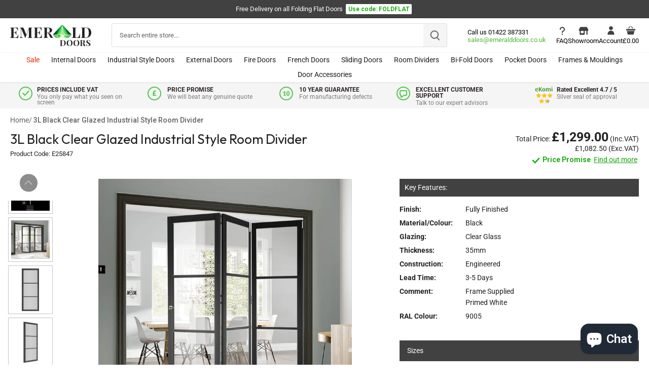

--- FILE ---
content_type: text/html; charset=utf-8
request_url: https://www.emeralddoors.co.uk/products/3l-black-clear-glazed-industrial-style-room-divider
body_size: 74319
content:
<!doctype html>
<html class="no-js" lang="en">
<head>
  
  <!-- Canopy 4.0.4 -->

  <link rel="preload" href="//www.emeralddoors.co.uk/cdn/shop/t/28/assets/styles.css?v=42281676299909404581763988418" as="style">
  <meta charset="utf-8" />
<meta name="viewport" content="width=device-width,initial-scale=1.0" />
<meta http-equiv="X-UA-Compatible" content="IE=edge">

<link rel="preconnect" href="https://cdn.shopify.com" crossorigin>
<link rel="preconnect" href="https://fonts.shopify.com" crossorigin>
<link rel="preconnect" href="https://monorail-edge.shopifysvc.com"><link rel="preload" as="font" href="//www.emeralddoors.co.uk/cdn/fonts/roboto/roboto_n4.2019d890f07b1852f56ce63ba45b2db45d852cba.woff2" type="font/woff2" crossorigin><link rel="preload" as="font" href="//www.emeralddoors.co.uk/cdn/fonts/roboto/roboto_n7.f38007a10afbbde8976c4056bfe890710d51dec2.woff2" type="font/woff2" crossorigin><link rel="preload" as="font" href="//www.emeralddoors.co.uk/cdn/fonts/roboto/roboto_i4.57ce898ccda22ee84f49e6b57ae302250655e2d4.woff2" type="font/woff2" crossorigin><link rel="preload" as="font" href="//www.emeralddoors.co.uk/cdn/fonts/roboto/roboto_i7.7ccaf9410746f2c53340607c42c43f90a9005937.woff2" type="font/woff2" crossorigin><link rel="preload" as="font" href="//www.emeralddoors.co.uk/cdn/fonts/roboto/roboto_n4.2019d890f07b1852f56ce63ba45b2db45d852cba.woff2" type="font/woff2" crossorigin><link rel="preload" as="font" href="//www.emeralddoors.co.uk/cdn/fonts/poppins/poppins_n4.0ba78fa5af9b0e1a374041b3ceaadf0a43b41362.woff2" type="font/woff2" crossorigin><link rel="preload" as="font" href="//www.emeralddoors.co.uk/cdn/fonts/tenor_sans/tenorsans_n4.966071a72c28462a9256039d3e3dc5b0cf314f65.woff2" type="font/woff2" crossorigin><link rel="preload" href="//www.emeralddoors.co.uk/cdn/shop/t/28/assets/vendor.min.js?v=109634595573403464951701082155" as="script">
<link rel="preload" href="//www.emeralddoors.co.uk/cdn/shop/t/28/assets/theme_old.js?v=113447581173935778381762452491" as="script"><link rel="canonical" href="https://www.emeralddoors.co.uk/products/3l-black-clear-glazed-industrial-style-room-divider" /><link rel="shortcut icon" href="//www.emeralddoors.co.uk/cdn/shop/files/favicon-logo.png?v=1649945814" type="image/png" /><meta name="description" content="3L Black Clear Glazed Industrial Style Room Divider A stylish room divider solution that uses a high-quality track, allows the doors to effortlessly fold and glide, the perfect solution for dividing two rooms, yet having the flexibility to create one large open space when required. Bi-folding doors offer a vast array o">

  <meta name="theme-color" content="#414141">

  

  <title>
    3L Black Clear Glazed Industrial Style Room Divider &ndash; Emerald Doors
  </title>

  <meta property="og:site_name" content="Emerald Doors">
<meta property="og:url" content="https://www.emeralddoors.co.uk/products/3l-black-clear-glazed-industrial-style-room-divider">
<meta property="og:title" content="3L Black Clear Glazed Industrial Style Room Divider">
<meta property="og:type" content="product">
<meta property="og:description" content="3L Black Clear Glazed Industrial Style Room Divider A stylish room divider solution that uses a high-quality track, allows the doors to effortlessly fold and glide, the perfect solution for dividing two rooms, yet having the flexibility to create one large open space when required. Bi-folding doors offer a vast array o"><meta property="og:image" content="http://www.emeralddoors.co.uk/cdn/shop/files/3L-Black-Clear-Glazed-Room-Divider_1200x1200.webp?v=1716200366">
  <meta property="og:image:secure_url" content="https://www.emeralddoors.co.uk/cdn/shop/files/3L-Black-Clear-Glazed-Room-Divider_1200x1200.webp?v=1716200366">
  <meta property="og:image:width" content="1176">
  <meta property="og:image:height" content="1176"><meta property="og:price:amount" content="1,082.50">
  <meta property="og:price:currency" content="GBP"><meta name="twitter:site" content="@EmeralddoorsLtd"><meta name="twitter:card" content="summary_large_image">
<meta name="twitter:title" content="3L Black Clear Glazed Industrial Style Room Divider">
<meta name="twitter:description" content="3L Black Clear Glazed Industrial Style Room Divider A stylish room divider solution that uses a high-quality track, allows the doors to effortlessly fold and glide, the perfect solution for dividing two rooms, yet having the flexibility to create one large open space when required. Bi-folding doors offer a vast array o">

  <!-- Latest compiled and minified CSS -->
<link rel="stylesheet" href="https://maxcdn.bootstrapcdn.com/bootstrap/4.5.2/css/bootstrap.min.css">
  <link href="//www.emeralddoors.co.uk/cdn/shop/t/28/assets/styles.css?v=42281676299909404581763988418" rel="stylesheet" type="text/css" media="all" />
  <link href="//www.emeralddoors.co.uk/cdn/shop/t/28/assets/custom.css?v=74133497287724569551767712312" rel="stylesheet" type="text/css" media="all" />
  <link href="//www.emeralddoors.co.uk/cdn/shop/t/28/assets/custom_final.css?v=14272331894518548761767712899" rel="stylesheet" type="text/css" media="all" /> 
  
  <link rel="preconnect" href="https://fonts.googleapis.com">
<link rel="preconnect" href="https://fonts.gstatic.com" crossorigin>

<link href="https://fonts.googleapis.com/css2?family=Outfit:wght@100..900&family=Roboto:wght@500;600&display=swap" rel="stylesheet">
  
  <link rel="stylesheet" href="https://cdnjs.cloudflare.com/ajax/libs/font-awesome/4.7.0/css/font-awesome.min.css">
  
    <script src="https://ajax.googleapis.com/ajax/libs/jquery/3.5.1/jquery.min.js"></script>
  <!-- Popper JS -->
  <script src="https://cdnjs.cloudflare.com/ajax/libs/popper.js/1.16.0/umd/popper.min.js"></script>
  <!-- Latest compiled JavaScript -->
  <script src="https://maxcdn.bootstrapcdn.com/bootstrap/4.5.2/js/bootstrap.min.js"></script>
  <script src="https://cdnjs.cloudflare.com/ajax/libs/jquery-validate/1.19.0/jquery.validate.min.js"></script>
  
  <script>
    document.documentElement.className = document.documentElement.className.replace('no-js', 'js');
    window.theme = window.theme || {};
    
    theme.money_format_with_code_preference = "£{{amount}}";
    
    theme.money_format = "£{{amount}}";
    theme.customerIsLoggedIn = false;

    
      theme.shippingCalcMoneyFormat = "£{{amount}}";
    

    theme.strings = {
      previous: "Previous",
      next: "Next",
      close: "Close",
      addressError: "Error looking up that address",
      addressNoResults: "No results for that address",
      addressQueryLimit: "You have exceeded the Google API usage limit. Consider upgrading to a \u003ca href=\"https:\/\/developers.google.com\/maps\/premium\/usage-limits\"\u003ePremium Plan\u003c\/a\u003e.",
      authError: "There was a problem authenticating your Google Maps API Key.",
      shippingCalcSubmitButton: "Calculate shipping",
      shippingCalcSubmitButtonDisabled: "Calculating...",
      infiniteScrollCollectionLoading: "Loading more items...",
      infiniteScrollCollectionFinishedMsg : "No more items",
      infiniteScrollBlogLoading: "Loading more articles...",
      infiniteScrollBlogFinishedMsg : "No more articles",
      blogsShowTags: "Show tags",
      priceNonExistent: "Unavailable",
      buttonDefault: "Add to basket",
      buttonNoStock: "Out of stock",
      buttonNoVariant: "Unavailable",
      unitPriceSeparator: " \/ ",
      onlyXLeft: "[[ quantity ]] in stock",
      productAddingToCart: "Adding",
      productAddedToCart: "Added",
      quickbuyAdded: "Added to basket",
      cartSummary: "View cart",
      cartContinue: "Continue shopping",
      colorBoxPrevious: "Previous",
      colorBoxNext: "Next",
      colorBoxClose: "Close",
      imageSlider: "Image slider",
      confirmEmptyCart: "Are you sure you want to empty your cart?",
      inYourCart: "In your cart",
      removeFromCart: "Remove from cart",
      clearAll: "Clear all",
      layout_live_search_see_all: "See all results",
      general_quick_search_pages: "Pages",
      general_quick_search_no_results: "Sorry, we couldn\u0026#39;t find any results",
      products_labels_sold_out: "Sold Out",
      products_labels_sale: "Sale",
      maximumQuantity: "You can only have [quantity] in your cart",
      fullDetails: "Full details",
      cartConfirmRemove: "Are you sure you want to remove this item?"
    };

    theme.routes = {
      root_url: '/',
      account_url: '/account',
      account_login_url: 'https://www.emeralddoors.co.uk/customer_authentication/redirect?locale=en&region_country=GB',
      account_logout_url: '/account/logout',
      account_recover_url: '/account/recover',
      account_register_url: 'https://shopify.com/62124720359/account?locale=en',
      account_addresses_url: '/account/addresses',
      collections_url: '/collections',
      all_products_collection_url: '/collections/all',
      search_url: '/search',
      cart_url: '/cart',
      cart_add_url: '/cart/add',
      cart_change_url: '/cart/change',
      cart_clear_url: '/cart/clear'
    };

    theme.scripts = {
      masonry: "\/\/www.emeralddoors.co.uk\/cdn\/shop\/t\/28\/assets\/masonry.v3.2.2.min.js?v=70136629540791627221701082155",
      jqueryInfiniteScroll: "\/\/www.emeralddoors.co.uk\/cdn\/shop\/t\/28\/assets\/jquery.infinitescroll.2.1.0.min.js?v=162864979201917639991701082154",
      underscore: "\/\/cdnjs.cloudflare.com\/ajax\/libs\/underscore.js\/1.6.0\/underscore-min.js",
      shopifyCommon: "\/\/www.emeralddoors.co.uk\/cdn\/shopifycloud\/storefront\/assets\/themes_support\/shopify_common-5f594365.js",
      jqueryCart: "\/\/www.emeralddoors.co.uk\/cdn\/shop\/t\/28\/assets\/shipping-calculator.v1.0.min.js?v=20682063813605048711701082154"
    };

    theme.settings = {
      cartType: "drawer-dynamic",
      openCartDrawerOnMob: true,
      quickBuyType: "hover",
      superscriptDecimals: false,
      currencyCodeEnabled: false
    }
    
  </script>

  <script>window.performance && window.performance.mark && window.performance.mark('shopify.content_for_header.start');</script><meta name="google-site-verification" content="ZxM_s_BYUurvV6n7BVdQngi5gFoiw7_sAjX66vw4oX0">
<meta id="shopify-digital-wallet" name="shopify-digital-wallet" content="/62124720359/digital_wallets/dialog">
<meta name="shopify-checkout-api-token" content="5938530bab50935fcd6a71b646ab2a5f">
<link rel="alternate" type="application/json+oembed" href="https://www.emeralddoors.co.uk/products/3l-black-clear-glazed-industrial-style-room-divider.oembed">
<script async="async" src="/checkouts/internal/preloads.js?locale=en-GB"></script>
<link rel="preconnect" href="https://shop.app" crossorigin="anonymous">
<script async="async" src="https://shop.app/checkouts/internal/preloads.js?locale=en-GB&shop_id=62124720359" crossorigin="anonymous"></script>
<script id="apple-pay-shop-capabilities" type="application/json">{"shopId":62124720359,"countryCode":"GB","currencyCode":"GBP","merchantCapabilities":["supports3DS"],"merchantId":"gid:\/\/shopify\/Shop\/62124720359","merchantName":"Emerald Doors","requiredBillingContactFields":["postalAddress","email","phone"],"requiredShippingContactFields":["postalAddress","email","phone"],"shippingType":"shipping","supportedNetworks":["visa","maestro","masterCard","discover","elo"],"total":{"type":"pending","label":"Emerald Doors","amount":"1.00"},"shopifyPaymentsEnabled":true,"supportsSubscriptions":true}</script>
<script id="shopify-features" type="application/json">{"accessToken":"5938530bab50935fcd6a71b646ab2a5f","betas":["rich-media-storefront-analytics"],"domain":"www.emeralddoors.co.uk","predictiveSearch":true,"shopId":62124720359,"locale":"en"}</script>
<script>var Shopify = Shopify || {};
Shopify.shop = "emerald-doors-ltd.myshopify.com";
Shopify.locale = "en";
Shopify.currency = {"active":"GBP","rate":"1.0"};
Shopify.country = "GB";
Shopify.theme = {"name":"Emerald-Doors\/main","id":137953018087,"schema_name":"Canopy","schema_version":"4.0.4","theme_store_id":null,"role":"main"};
Shopify.theme.handle = "null";
Shopify.theme.style = {"id":null,"handle":null};
Shopify.cdnHost = "www.emeralddoors.co.uk/cdn";
Shopify.routes = Shopify.routes || {};
Shopify.routes.root = "/";</script>
<script type="module">!function(o){(o.Shopify=o.Shopify||{}).modules=!0}(window);</script>
<script>!function(o){function n(){var o=[];function n(){o.push(Array.prototype.slice.apply(arguments))}return n.q=o,n}var t=o.Shopify=o.Shopify||{};t.loadFeatures=n(),t.autoloadFeatures=n()}(window);</script>
<script>
  window.ShopifyPay = window.ShopifyPay || {};
  window.ShopifyPay.apiHost = "shop.app\/pay";
  window.ShopifyPay.redirectState = null;
</script>
<script id="shop-js-analytics" type="application/json">{"pageType":"product"}</script>
<script defer="defer" async type="module" src="//www.emeralddoors.co.uk/cdn/shopifycloud/shop-js/modules/v2/client.init-shop-cart-sync_C5BV16lS.en.esm.js"></script>
<script defer="defer" async type="module" src="//www.emeralddoors.co.uk/cdn/shopifycloud/shop-js/modules/v2/chunk.common_CygWptCX.esm.js"></script>
<script type="module">
  await import("//www.emeralddoors.co.uk/cdn/shopifycloud/shop-js/modules/v2/client.init-shop-cart-sync_C5BV16lS.en.esm.js");
await import("//www.emeralddoors.co.uk/cdn/shopifycloud/shop-js/modules/v2/chunk.common_CygWptCX.esm.js");

  window.Shopify.SignInWithShop?.initShopCartSync?.({"fedCMEnabled":true,"windoidEnabled":true});

</script>
<script>
  window.Shopify = window.Shopify || {};
  if (!window.Shopify.featureAssets) window.Shopify.featureAssets = {};
  window.Shopify.featureAssets['shop-js'] = {"shop-cart-sync":["modules/v2/client.shop-cart-sync_ZFArdW7E.en.esm.js","modules/v2/chunk.common_CygWptCX.esm.js"],"init-fed-cm":["modules/v2/client.init-fed-cm_CmiC4vf6.en.esm.js","modules/v2/chunk.common_CygWptCX.esm.js"],"shop-button":["modules/v2/client.shop-button_tlx5R9nI.en.esm.js","modules/v2/chunk.common_CygWptCX.esm.js"],"shop-cash-offers":["modules/v2/client.shop-cash-offers_DOA2yAJr.en.esm.js","modules/v2/chunk.common_CygWptCX.esm.js","modules/v2/chunk.modal_D71HUcav.esm.js"],"init-windoid":["modules/v2/client.init-windoid_sURxWdc1.en.esm.js","modules/v2/chunk.common_CygWptCX.esm.js"],"shop-toast-manager":["modules/v2/client.shop-toast-manager_ClPi3nE9.en.esm.js","modules/v2/chunk.common_CygWptCX.esm.js"],"init-shop-email-lookup-coordinator":["modules/v2/client.init-shop-email-lookup-coordinator_B8hsDcYM.en.esm.js","modules/v2/chunk.common_CygWptCX.esm.js"],"init-shop-cart-sync":["modules/v2/client.init-shop-cart-sync_C5BV16lS.en.esm.js","modules/v2/chunk.common_CygWptCX.esm.js"],"avatar":["modules/v2/client.avatar_BTnouDA3.en.esm.js"],"pay-button":["modules/v2/client.pay-button_FdsNuTd3.en.esm.js","modules/v2/chunk.common_CygWptCX.esm.js"],"init-customer-accounts":["modules/v2/client.init-customer-accounts_DxDtT_ad.en.esm.js","modules/v2/client.shop-login-button_C5VAVYt1.en.esm.js","modules/v2/chunk.common_CygWptCX.esm.js","modules/v2/chunk.modal_D71HUcav.esm.js"],"init-shop-for-new-customer-accounts":["modules/v2/client.init-shop-for-new-customer-accounts_ChsxoAhi.en.esm.js","modules/v2/client.shop-login-button_C5VAVYt1.en.esm.js","modules/v2/chunk.common_CygWptCX.esm.js","modules/v2/chunk.modal_D71HUcav.esm.js"],"shop-login-button":["modules/v2/client.shop-login-button_C5VAVYt1.en.esm.js","modules/v2/chunk.common_CygWptCX.esm.js","modules/v2/chunk.modal_D71HUcav.esm.js"],"init-customer-accounts-sign-up":["modules/v2/client.init-customer-accounts-sign-up_CPSyQ0Tj.en.esm.js","modules/v2/client.shop-login-button_C5VAVYt1.en.esm.js","modules/v2/chunk.common_CygWptCX.esm.js","modules/v2/chunk.modal_D71HUcav.esm.js"],"shop-follow-button":["modules/v2/client.shop-follow-button_Cva4Ekp9.en.esm.js","modules/v2/chunk.common_CygWptCX.esm.js","modules/v2/chunk.modal_D71HUcav.esm.js"],"checkout-modal":["modules/v2/client.checkout-modal_BPM8l0SH.en.esm.js","modules/v2/chunk.common_CygWptCX.esm.js","modules/v2/chunk.modal_D71HUcav.esm.js"],"lead-capture":["modules/v2/client.lead-capture_Bi8yE_yS.en.esm.js","modules/v2/chunk.common_CygWptCX.esm.js","modules/v2/chunk.modal_D71HUcav.esm.js"],"shop-login":["modules/v2/client.shop-login_D6lNrXab.en.esm.js","modules/v2/chunk.common_CygWptCX.esm.js","modules/v2/chunk.modal_D71HUcav.esm.js"],"payment-terms":["modules/v2/client.payment-terms_CZxnsJam.en.esm.js","modules/v2/chunk.common_CygWptCX.esm.js","modules/v2/chunk.modal_D71HUcav.esm.js"]};
</script>
<script>(function() {
  var isLoaded = false;
  function asyncLoad() {
    if (isLoaded) return;
    isLoaded = true;
    var urls = ["https:\/\/disable-click.crucialcommerceapps.com\/appJS?shop=emerald-doors-ltd.myshopify.com","https:\/\/customer-first-focus.b-cdn.net\/cffPCLoader_min.js?shop=emerald-doors-ltd.myshopify.com","\/\/backinstock.useamp.com\/widget\/67520_1767158975.js?category=bis\u0026v=6\u0026shop=emerald-doors-ltd.myshopify.com"];
    for (var i = 0; i < urls.length; i++) {
      var s = document.createElement('script');
      s.type = 'text/javascript';
      s.async = true;
      s.src = urls[i];
      var x = document.getElementsByTagName('script')[0];
      x.parentNode.insertBefore(s, x);
    }
  };
  if(window.attachEvent) {
    window.attachEvent('onload', asyncLoad);
  } else {
    window.addEventListener('load', asyncLoad, false);
  }
})();</script>
<script id="__st">var __st={"a":62124720359,"offset":0,"reqid":"a1bc292c-e2ef-4629-ad12-d7cba6b24b65-1768715985","pageurl":"www.emeralddoors.co.uk\/products\/3l-black-clear-glazed-industrial-style-room-divider","u":"bdf44ad091da","p":"product","rtyp":"product","rid":7933999481063};</script>
<script>window.ShopifyPaypalV4VisibilityTracking = true;</script>
<script id="captcha-bootstrap">!function(){'use strict';const t='contact',e='account',n='new_comment',o=[[t,t],['blogs',n],['comments',n],[t,'customer']],c=[[e,'customer_login'],[e,'guest_login'],[e,'recover_customer_password'],[e,'create_customer']],r=t=>t.map((([t,e])=>`form[action*='/${t}']:not([data-nocaptcha='true']) input[name='form_type'][value='${e}']`)).join(','),a=t=>()=>t?[...document.querySelectorAll(t)].map((t=>t.form)):[];function s(){const t=[...o],e=r(t);return a(e)}const i='password',u='form_key',d=['recaptcha-v3-token','g-recaptcha-response','h-captcha-response',i],f=()=>{try{return window.sessionStorage}catch{return}},m='__shopify_v',_=t=>t.elements[u];function p(t,e,n=!1){try{const o=window.sessionStorage,c=JSON.parse(o.getItem(e)),{data:r}=function(t){const{data:e,action:n}=t;return t[m]||n?{data:e,action:n}:{data:t,action:n}}(c);for(const[e,n]of Object.entries(r))t.elements[e]&&(t.elements[e].value=n);n&&o.removeItem(e)}catch(o){console.error('form repopulation failed',{error:o})}}const l='form_type',E='cptcha';function T(t){t.dataset[E]=!0}const w=window,h=w.document,L='Shopify',v='ce_forms',y='captcha';let A=!1;((t,e)=>{const n=(g='f06e6c50-85a8-45c8-87d0-21a2b65856fe',I='https://cdn.shopify.com/shopifycloud/storefront-forms-hcaptcha/ce_storefront_forms_captcha_hcaptcha.v1.5.2.iife.js',D={infoText:'Protected by hCaptcha',privacyText:'Privacy',termsText:'Terms'},(t,e,n)=>{const o=w[L][v],c=o.bindForm;if(c)return c(t,g,e,D).then(n);var r;o.q.push([[t,g,e,D],n]),r=I,A||(h.body.append(Object.assign(h.createElement('script'),{id:'captcha-provider',async:!0,src:r})),A=!0)});var g,I,D;w[L]=w[L]||{},w[L][v]=w[L][v]||{},w[L][v].q=[],w[L][y]=w[L][y]||{},w[L][y].protect=function(t,e){n(t,void 0,e),T(t)},Object.freeze(w[L][y]),function(t,e,n,w,h,L){const[v,y,A,g]=function(t,e,n){const i=e?o:[],u=t?c:[],d=[...i,...u],f=r(d),m=r(i),_=r(d.filter((([t,e])=>n.includes(e))));return[a(f),a(m),a(_),s()]}(w,h,L),I=t=>{const e=t.target;return e instanceof HTMLFormElement?e:e&&e.form},D=t=>v().includes(t);t.addEventListener('submit',(t=>{const e=I(t);if(!e)return;const n=D(e)&&!e.dataset.hcaptchaBound&&!e.dataset.recaptchaBound,o=_(e),c=g().includes(e)&&(!o||!o.value);(n||c)&&t.preventDefault(),c&&!n&&(function(t){try{if(!f())return;!function(t){const e=f();if(!e)return;const n=_(t);if(!n)return;const o=n.value;o&&e.removeItem(o)}(t);const e=Array.from(Array(32),(()=>Math.random().toString(36)[2])).join('');!function(t,e){_(t)||t.append(Object.assign(document.createElement('input'),{type:'hidden',name:u})),t.elements[u].value=e}(t,e),function(t,e){const n=f();if(!n)return;const o=[...t.querySelectorAll(`input[type='${i}']`)].map((({name:t})=>t)),c=[...d,...o],r={};for(const[a,s]of new FormData(t).entries())c.includes(a)||(r[a]=s);n.setItem(e,JSON.stringify({[m]:1,action:t.action,data:r}))}(t,e)}catch(e){console.error('failed to persist form',e)}}(e),e.submit())}));const S=(t,e)=>{t&&!t.dataset[E]&&(n(t,e.some((e=>e===t))),T(t))};for(const o of['focusin','change'])t.addEventListener(o,(t=>{const e=I(t);D(e)&&S(e,y())}));const B=e.get('form_key'),M=e.get(l),P=B&&M;t.addEventListener('DOMContentLoaded',(()=>{const t=y();if(P)for(const e of t)e.elements[l].value===M&&p(e,B);[...new Set([...A(),...v().filter((t=>'true'===t.dataset.shopifyCaptcha))])].forEach((e=>S(e,t)))}))}(h,new URLSearchParams(w.location.search),n,t,e,['guest_login'])})(!0,!0)}();</script>
<script integrity="sha256-4kQ18oKyAcykRKYeNunJcIwy7WH5gtpwJnB7kiuLZ1E=" data-source-attribution="shopify.loadfeatures" defer="defer" src="//www.emeralddoors.co.uk/cdn/shopifycloud/storefront/assets/storefront/load_feature-a0a9edcb.js" crossorigin="anonymous"></script>
<script crossorigin="anonymous" defer="defer" src="//www.emeralddoors.co.uk/cdn/shopifycloud/storefront/assets/shopify_pay/storefront-65b4c6d7.js?v=20250812"></script>
<script data-source-attribution="shopify.dynamic_checkout.dynamic.init">var Shopify=Shopify||{};Shopify.PaymentButton=Shopify.PaymentButton||{isStorefrontPortableWallets:!0,init:function(){window.Shopify.PaymentButton.init=function(){};var t=document.createElement("script");t.src="https://www.emeralddoors.co.uk/cdn/shopifycloud/portable-wallets/latest/portable-wallets.en.js",t.type="module",document.head.appendChild(t)}};
</script>
<script data-source-attribution="shopify.dynamic_checkout.buyer_consent">
  function portableWalletsHideBuyerConsent(e){var t=document.getElementById("shopify-buyer-consent"),n=document.getElementById("shopify-subscription-policy-button");t&&n&&(t.classList.add("hidden"),t.setAttribute("aria-hidden","true"),n.removeEventListener("click",e))}function portableWalletsShowBuyerConsent(e){var t=document.getElementById("shopify-buyer-consent"),n=document.getElementById("shopify-subscription-policy-button");t&&n&&(t.classList.remove("hidden"),t.removeAttribute("aria-hidden"),n.addEventListener("click",e))}window.Shopify?.PaymentButton&&(window.Shopify.PaymentButton.hideBuyerConsent=portableWalletsHideBuyerConsent,window.Shopify.PaymentButton.showBuyerConsent=portableWalletsShowBuyerConsent);
</script>
<script data-source-attribution="shopify.dynamic_checkout.cart.bootstrap">document.addEventListener("DOMContentLoaded",(function(){function t(){return document.querySelector("shopify-accelerated-checkout-cart, shopify-accelerated-checkout")}if(t())Shopify.PaymentButton.init();else{new MutationObserver((function(e,n){t()&&(Shopify.PaymentButton.init(),n.disconnect())})).observe(document.body,{childList:!0,subtree:!0})}}));
</script>
<link id="shopify-accelerated-checkout-styles" rel="stylesheet" media="screen" href="https://www.emeralddoors.co.uk/cdn/shopifycloud/portable-wallets/latest/accelerated-checkout-backwards-compat.css" crossorigin="anonymous">
<style id="shopify-accelerated-checkout-cart">
        #shopify-buyer-consent {
  margin-top: 1em;
  display: inline-block;
  width: 100%;
}

#shopify-buyer-consent.hidden {
  display: none;
}

#shopify-subscription-policy-button {
  background: none;
  border: none;
  padding: 0;
  text-decoration: underline;
  font-size: inherit;
  cursor: pointer;
}

#shopify-subscription-policy-button::before {
  box-shadow: none;
}

      </style>

<script>window.performance && window.performance.mark && window.performance.mark('shopify.content_for_header.end');</script>
  

  <script>
    Shopify.money_format = "£{{amount}}";
  </script>

 <!--begin-boost-pfs-filter-css-->
   <link rel="preload stylesheet" href="//www.emeralddoors.co.uk/cdn/shop/t/28/assets/boost-pfs-instant-search.css?v=122525218036777419091701082163" as="style"><link href="//www.emeralddoors.co.uk/cdn/shop/t/28/assets/boost-pfs-custom.css?v=129311081995436926371701082154" rel="stylesheet" type="text/css" media="all" />
<style data-id="boost-pfs-style">
    .boost-pfs-filter-option-title-text {}

   .boost-pfs-filter-tree-v .boost-pfs-filter-option-title-text:before {}
    .boost-pfs-filter-tree-v .boost-pfs-filter-option.boost-pfs-filter-option-collapsed .boost-pfs-filter-option-title-text:before {}
    .boost-pfs-filter-tree-h .boost-pfs-filter-option-title-heading:before {}

    .boost-pfs-filter-refine-by .boost-pfs-filter-option-title h3 {}

    .boost-pfs-filter-option-content .boost-pfs-filter-option-item-list .boost-pfs-filter-option-item button,
    .boost-pfs-filter-option-content .boost-pfs-filter-option-item-list .boost-pfs-filter-option-item .boost-pfs-filter-button,
    .boost-pfs-filter-option-range-amount input,
    .boost-pfs-filter-tree-v .boost-pfs-filter-refine-by .boost-pfs-filter-refine-by-items .refine-by-item,
    .boost-pfs-filter-refine-by-wrapper-v .boost-pfs-filter-refine-by .boost-pfs-filter-refine-by-items .refine-by-item,
    .boost-pfs-filter-refine-by .boost-pfs-filter-option-title,
    .boost-pfs-filter-refine-by .boost-pfs-filter-refine-by-items .refine-by-item>a,
    .boost-pfs-filter-refine-by>span,
    .boost-pfs-filter-clear,
    .boost-pfs-filter-clear-all{}
    .boost-pfs-filter-tree-h .boost-pfs-filter-pc .boost-pfs-filter-refine-by-items .refine-by-item .boost-pfs-filter-clear .refine-by-type,
    .boost-pfs-filter-refine-by-wrapper-h .boost-pfs-filter-pc .boost-pfs-filter-refine-by-items .refine-by-item .boost-pfs-filter-clear .refine-by-type {}

    .boost-pfs-filter-option-multi-level-collections .boost-pfs-filter-option-multi-level-list .boost-pfs-filter-option-item .boost-pfs-filter-button-arrow .boost-pfs-arrow:before,
    .boost-pfs-filter-option-multi-level-tag .boost-pfs-filter-option-multi-level-list .boost-pfs-filter-option-item .boost-pfs-filter-button-arrow .boost-pfs-arrow:before {}

    .boost-pfs-filter-refine-by-wrapper-v .boost-pfs-filter-refine-by .boost-pfs-filter-refine-by-items .refine-by-item .boost-pfs-filter-clear:after,
    .boost-pfs-filter-refine-by-wrapper-v .boost-pfs-filter-refine-by .boost-pfs-filter-refine-by-items .refine-by-item .boost-pfs-filter-clear:before,
    .boost-pfs-filter-tree-v .boost-pfs-filter-refine-by .boost-pfs-filter-refine-by-items .refine-by-item .boost-pfs-filter-clear:after,
    .boost-pfs-filter-tree-v .boost-pfs-filter-refine-by .boost-pfs-filter-refine-by-items .refine-by-item .boost-pfs-filter-clear:before,
    .boost-pfs-filter-refine-by-wrapper-h .boost-pfs-filter-pc .boost-pfs-filter-refine-by-items .refine-by-item .boost-pfs-filter-clear:after,
    .boost-pfs-filter-refine-by-wrapper-h .boost-pfs-filter-pc .boost-pfs-filter-refine-by-items .refine-by-item .boost-pfs-filter-clear:before,
    .boost-pfs-filter-tree-h .boost-pfs-filter-pc .boost-pfs-filter-refine-by-items .refine-by-item .boost-pfs-filter-clear:after,
    .boost-pfs-filter-tree-h .boost-pfs-filter-pc .boost-pfs-filter-refine-by-items .refine-by-item .boost-pfs-filter-clear:before {}
    .boost-pfs-filter-option-range-slider .noUi-value-horizontal {}

    .boost-pfs-filter-tree-mobile-button button,
    .boost-pfs-filter-top-sorting-mobile button {}
    .boost-pfs-filter-top-sorting-mobile button>span:after {}
  </style>
 <!--end-boost-pfs-filter-css-->

<script>
  $(function(){
     $('body').on('contextmenu', 'img', function(e){ 
         return false; 
     });
    $('body').on('contextmenu', '.rimage-outer-wrapper', function(e){ 
         return false; 
     });
 });
  </script>


  
  <noscript><iframe src="//www.googletagmanager.com/ns.html?id=GTM-MX78Z4" height="0" width="0" style="display:none; visibility:hidden"></iframe></noscript>

     <!-- Google Search Console Verification Code -->
  <meta name="google-site-verification" content="ZxM_s_BYUurvV6n7BVdQngi5gFoiw7_sAjX66vw4oX0" />

  <link href="//www.emeralddoors.co.uk/cdn/shop/t/28/assets/flickity.min.css?v=12404722746677358661763456414" rel="stylesheet" type="text/css" media="all" />
  <script src="//www.emeralddoors.co.uk/cdn/shop/t/28/assets/flickity.pkgd.min.js?v=114460508543641870001763456415"></script>
  
<!-- BEGIN app block: shopify://apps/seowill-redirects/blocks/brokenlink-404/cc7b1996-e567-42d0-8862-356092041863 -->
<script type="text/javascript">
    !function(t){var e={};function r(n){if(e[n])return e[n].exports;var o=e[n]={i:n,l:!1,exports:{}};return t[n].call(o.exports,o,o.exports,r),o.l=!0,o.exports}r.m=t,r.c=e,r.d=function(t,e,n){r.o(t,e)||Object.defineProperty(t,e,{enumerable:!0,get:n})},r.r=function(t){"undefined"!==typeof Symbol&&Symbol.toStringTag&&Object.defineProperty(t,Symbol.toStringTag,{value:"Module"}),Object.defineProperty(t,"__esModule",{value:!0})},r.t=function(t,e){if(1&e&&(t=r(t)),8&e)return t;if(4&e&&"object"===typeof t&&t&&t.__esModule)return t;var n=Object.create(null);if(r.r(n),Object.defineProperty(n,"default",{enumerable:!0,value:t}),2&e&&"string"!=typeof t)for(var o in t)r.d(n,o,function(e){return t[e]}.bind(null,o));return n},r.n=function(t){var e=t&&t.__esModule?function(){return t.default}:function(){return t};return r.d(e,"a",e),e},r.o=function(t,e){return Object.prototype.hasOwnProperty.call(t,e)},r.p="",r(r.s=11)}([function(t,e,r){"use strict";var n=r(2),o=Object.prototype.toString;function i(t){return"[object Array]"===o.call(t)}function a(t){return"undefined"===typeof t}function u(t){return null!==t&&"object"===typeof t}function s(t){return"[object Function]"===o.call(t)}function c(t,e){if(null!==t&&"undefined"!==typeof t)if("object"!==typeof t&&(t=[t]),i(t))for(var r=0,n=t.length;r<n;r++)e.call(null,t[r],r,t);else for(var o in t)Object.prototype.hasOwnProperty.call(t,o)&&e.call(null,t[o],o,t)}t.exports={isArray:i,isArrayBuffer:function(t){return"[object ArrayBuffer]"===o.call(t)},isBuffer:function(t){return null!==t&&!a(t)&&null!==t.constructor&&!a(t.constructor)&&"function"===typeof t.constructor.isBuffer&&t.constructor.isBuffer(t)},isFormData:function(t){return"undefined"!==typeof FormData&&t instanceof FormData},isArrayBufferView:function(t){return"undefined"!==typeof ArrayBuffer&&ArrayBuffer.isView?ArrayBuffer.isView(t):t&&t.buffer&&t.buffer instanceof ArrayBuffer},isString:function(t){return"string"===typeof t},isNumber:function(t){return"number"===typeof t},isObject:u,isUndefined:a,isDate:function(t){return"[object Date]"===o.call(t)},isFile:function(t){return"[object File]"===o.call(t)},isBlob:function(t){return"[object Blob]"===o.call(t)},isFunction:s,isStream:function(t){return u(t)&&s(t.pipe)},isURLSearchParams:function(t){return"undefined"!==typeof URLSearchParams&&t instanceof URLSearchParams},isStandardBrowserEnv:function(){return("undefined"===typeof navigator||"ReactNative"!==navigator.product&&"NativeScript"!==navigator.product&&"NS"!==navigator.product)&&("undefined"!==typeof window&&"undefined"!==typeof document)},forEach:c,merge:function t(){var e={};function r(r,n){"object"===typeof e[n]&&"object"===typeof r?e[n]=t(e[n],r):e[n]=r}for(var n=0,o=arguments.length;n<o;n++)c(arguments[n],r);return e},deepMerge:function t(){var e={};function r(r,n){"object"===typeof e[n]&&"object"===typeof r?e[n]=t(e[n],r):e[n]="object"===typeof r?t({},r):r}for(var n=0,o=arguments.length;n<o;n++)c(arguments[n],r);return e},extend:function(t,e,r){return c(e,(function(e,o){t[o]=r&&"function"===typeof e?n(e,r):e})),t},trim:function(t){return t.replace(/^\s*/,"").replace(/\s*$/,"")}}},function(t,e,r){t.exports=r(12)},function(t,e,r){"use strict";t.exports=function(t,e){return function(){for(var r=new Array(arguments.length),n=0;n<r.length;n++)r[n]=arguments[n];return t.apply(e,r)}}},function(t,e,r){"use strict";var n=r(0);function o(t){return encodeURIComponent(t).replace(/%40/gi,"@").replace(/%3A/gi,":").replace(/%24/g,"$").replace(/%2C/gi,",").replace(/%20/g,"+").replace(/%5B/gi,"[").replace(/%5D/gi,"]")}t.exports=function(t,e,r){if(!e)return t;var i;if(r)i=r(e);else if(n.isURLSearchParams(e))i=e.toString();else{var a=[];n.forEach(e,(function(t,e){null!==t&&"undefined"!==typeof t&&(n.isArray(t)?e+="[]":t=[t],n.forEach(t,(function(t){n.isDate(t)?t=t.toISOString():n.isObject(t)&&(t=JSON.stringify(t)),a.push(o(e)+"="+o(t))})))})),i=a.join("&")}if(i){var u=t.indexOf("#");-1!==u&&(t=t.slice(0,u)),t+=(-1===t.indexOf("?")?"?":"&")+i}return t}},function(t,e,r){"use strict";t.exports=function(t){return!(!t||!t.__CANCEL__)}},function(t,e,r){"use strict";(function(e){var n=r(0),o=r(19),i={"Content-Type":"application/x-www-form-urlencoded"};function a(t,e){!n.isUndefined(t)&&n.isUndefined(t["Content-Type"])&&(t["Content-Type"]=e)}var u={adapter:function(){var t;return("undefined"!==typeof XMLHttpRequest||"undefined"!==typeof e&&"[object process]"===Object.prototype.toString.call(e))&&(t=r(6)),t}(),transformRequest:[function(t,e){return o(e,"Accept"),o(e,"Content-Type"),n.isFormData(t)||n.isArrayBuffer(t)||n.isBuffer(t)||n.isStream(t)||n.isFile(t)||n.isBlob(t)?t:n.isArrayBufferView(t)?t.buffer:n.isURLSearchParams(t)?(a(e,"application/x-www-form-urlencoded;charset=utf-8"),t.toString()):n.isObject(t)?(a(e,"application/json;charset=utf-8"),JSON.stringify(t)):t}],transformResponse:[function(t){if("string"===typeof t)try{t=JSON.parse(t)}catch(e){}return t}],timeout:0,xsrfCookieName:"XSRF-TOKEN",xsrfHeaderName:"X-XSRF-TOKEN",maxContentLength:-1,validateStatus:function(t){return t>=200&&t<300},headers:{common:{Accept:"application/json, text/plain, */*"}}};n.forEach(["delete","get","head"],(function(t){u.headers[t]={}})),n.forEach(["post","put","patch"],(function(t){u.headers[t]=n.merge(i)})),t.exports=u}).call(this,r(18))},function(t,e,r){"use strict";var n=r(0),o=r(20),i=r(3),a=r(22),u=r(25),s=r(26),c=r(7);t.exports=function(t){return new Promise((function(e,f){var l=t.data,p=t.headers;n.isFormData(l)&&delete p["Content-Type"];var h=new XMLHttpRequest;if(t.auth){var d=t.auth.username||"",m=t.auth.password||"";p.Authorization="Basic "+btoa(d+":"+m)}var y=a(t.baseURL,t.url);if(h.open(t.method.toUpperCase(),i(y,t.params,t.paramsSerializer),!0),h.timeout=t.timeout,h.onreadystatechange=function(){if(h&&4===h.readyState&&(0!==h.status||h.responseURL&&0===h.responseURL.indexOf("file:"))){var r="getAllResponseHeaders"in h?u(h.getAllResponseHeaders()):null,n={data:t.responseType&&"text"!==t.responseType?h.response:h.responseText,status:h.status,statusText:h.statusText,headers:r,config:t,request:h};o(e,f,n),h=null}},h.onabort=function(){h&&(f(c("Request aborted",t,"ECONNABORTED",h)),h=null)},h.onerror=function(){f(c("Network Error",t,null,h)),h=null},h.ontimeout=function(){var e="timeout of "+t.timeout+"ms exceeded";t.timeoutErrorMessage&&(e=t.timeoutErrorMessage),f(c(e,t,"ECONNABORTED",h)),h=null},n.isStandardBrowserEnv()){var v=r(27),g=(t.withCredentials||s(y))&&t.xsrfCookieName?v.read(t.xsrfCookieName):void 0;g&&(p[t.xsrfHeaderName]=g)}if("setRequestHeader"in h&&n.forEach(p,(function(t,e){"undefined"===typeof l&&"content-type"===e.toLowerCase()?delete p[e]:h.setRequestHeader(e,t)})),n.isUndefined(t.withCredentials)||(h.withCredentials=!!t.withCredentials),t.responseType)try{h.responseType=t.responseType}catch(w){if("json"!==t.responseType)throw w}"function"===typeof t.onDownloadProgress&&h.addEventListener("progress",t.onDownloadProgress),"function"===typeof t.onUploadProgress&&h.upload&&h.upload.addEventListener("progress",t.onUploadProgress),t.cancelToken&&t.cancelToken.promise.then((function(t){h&&(h.abort(),f(t),h=null)})),void 0===l&&(l=null),h.send(l)}))}},function(t,e,r){"use strict";var n=r(21);t.exports=function(t,e,r,o,i){var a=new Error(t);return n(a,e,r,o,i)}},function(t,e,r){"use strict";var n=r(0);t.exports=function(t,e){e=e||{};var r={},o=["url","method","params","data"],i=["headers","auth","proxy"],a=["baseURL","url","transformRequest","transformResponse","paramsSerializer","timeout","withCredentials","adapter","responseType","xsrfCookieName","xsrfHeaderName","onUploadProgress","onDownloadProgress","maxContentLength","validateStatus","maxRedirects","httpAgent","httpsAgent","cancelToken","socketPath"];n.forEach(o,(function(t){"undefined"!==typeof e[t]&&(r[t]=e[t])})),n.forEach(i,(function(o){n.isObject(e[o])?r[o]=n.deepMerge(t[o],e[o]):"undefined"!==typeof e[o]?r[o]=e[o]:n.isObject(t[o])?r[o]=n.deepMerge(t[o]):"undefined"!==typeof t[o]&&(r[o]=t[o])})),n.forEach(a,(function(n){"undefined"!==typeof e[n]?r[n]=e[n]:"undefined"!==typeof t[n]&&(r[n]=t[n])}));var u=o.concat(i).concat(a),s=Object.keys(e).filter((function(t){return-1===u.indexOf(t)}));return n.forEach(s,(function(n){"undefined"!==typeof e[n]?r[n]=e[n]:"undefined"!==typeof t[n]&&(r[n]=t[n])})),r}},function(t,e,r){"use strict";function n(t){this.message=t}n.prototype.toString=function(){return"Cancel"+(this.message?": "+this.message:"")},n.prototype.__CANCEL__=!0,t.exports=n},function(t,e,r){t.exports=r(13)},function(t,e,r){t.exports=r(30)},function(t,e,r){var n=function(t){"use strict";var e=Object.prototype,r=e.hasOwnProperty,n="function"===typeof Symbol?Symbol:{},o=n.iterator||"@@iterator",i=n.asyncIterator||"@@asyncIterator",a=n.toStringTag||"@@toStringTag";function u(t,e,r){return Object.defineProperty(t,e,{value:r,enumerable:!0,configurable:!0,writable:!0}),t[e]}try{u({},"")}catch(S){u=function(t,e,r){return t[e]=r}}function s(t,e,r,n){var o=e&&e.prototype instanceof l?e:l,i=Object.create(o.prototype),a=new L(n||[]);return i._invoke=function(t,e,r){var n="suspendedStart";return function(o,i){if("executing"===n)throw new Error("Generator is already running");if("completed"===n){if("throw"===o)throw i;return j()}for(r.method=o,r.arg=i;;){var a=r.delegate;if(a){var u=x(a,r);if(u){if(u===f)continue;return u}}if("next"===r.method)r.sent=r._sent=r.arg;else if("throw"===r.method){if("suspendedStart"===n)throw n="completed",r.arg;r.dispatchException(r.arg)}else"return"===r.method&&r.abrupt("return",r.arg);n="executing";var s=c(t,e,r);if("normal"===s.type){if(n=r.done?"completed":"suspendedYield",s.arg===f)continue;return{value:s.arg,done:r.done}}"throw"===s.type&&(n="completed",r.method="throw",r.arg=s.arg)}}}(t,r,a),i}function c(t,e,r){try{return{type:"normal",arg:t.call(e,r)}}catch(S){return{type:"throw",arg:S}}}t.wrap=s;var f={};function l(){}function p(){}function h(){}var d={};d[o]=function(){return this};var m=Object.getPrototypeOf,y=m&&m(m(T([])));y&&y!==e&&r.call(y,o)&&(d=y);var v=h.prototype=l.prototype=Object.create(d);function g(t){["next","throw","return"].forEach((function(e){u(t,e,(function(t){return this._invoke(e,t)}))}))}function w(t,e){var n;this._invoke=function(o,i){function a(){return new e((function(n,a){!function n(o,i,a,u){var s=c(t[o],t,i);if("throw"!==s.type){var f=s.arg,l=f.value;return l&&"object"===typeof l&&r.call(l,"__await")?e.resolve(l.__await).then((function(t){n("next",t,a,u)}),(function(t){n("throw",t,a,u)})):e.resolve(l).then((function(t){f.value=t,a(f)}),(function(t){return n("throw",t,a,u)}))}u(s.arg)}(o,i,n,a)}))}return n=n?n.then(a,a):a()}}function x(t,e){var r=t.iterator[e.method];if(void 0===r){if(e.delegate=null,"throw"===e.method){if(t.iterator.return&&(e.method="return",e.arg=void 0,x(t,e),"throw"===e.method))return f;e.method="throw",e.arg=new TypeError("The iterator does not provide a 'throw' method")}return f}var n=c(r,t.iterator,e.arg);if("throw"===n.type)return e.method="throw",e.arg=n.arg,e.delegate=null,f;var o=n.arg;return o?o.done?(e[t.resultName]=o.value,e.next=t.nextLoc,"return"!==e.method&&(e.method="next",e.arg=void 0),e.delegate=null,f):o:(e.method="throw",e.arg=new TypeError("iterator result is not an object"),e.delegate=null,f)}function b(t){var e={tryLoc:t[0]};1 in t&&(e.catchLoc=t[1]),2 in t&&(e.finallyLoc=t[2],e.afterLoc=t[3]),this.tryEntries.push(e)}function E(t){var e=t.completion||{};e.type="normal",delete e.arg,t.completion=e}function L(t){this.tryEntries=[{tryLoc:"root"}],t.forEach(b,this),this.reset(!0)}function T(t){if(t){var e=t[o];if(e)return e.call(t);if("function"===typeof t.next)return t;if(!isNaN(t.length)){var n=-1,i=function e(){for(;++n<t.length;)if(r.call(t,n))return e.value=t[n],e.done=!1,e;return e.value=void 0,e.done=!0,e};return i.next=i}}return{next:j}}function j(){return{value:void 0,done:!0}}return p.prototype=v.constructor=h,h.constructor=p,p.displayName=u(h,a,"GeneratorFunction"),t.isGeneratorFunction=function(t){var e="function"===typeof t&&t.constructor;return!!e&&(e===p||"GeneratorFunction"===(e.displayName||e.name))},t.mark=function(t){return Object.setPrototypeOf?Object.setPrototypeOf(t,h):(t.__proto__=h,u(t,a,"GeneratorFunction")),t.prototype=Object.create(v),t},t.awrap=function(t){return{__await:t}},g(w.prototype),w.prototype[i]=function(){return this},t.AsyncIterator=w,t.async=function(e,r,n,o,i){void 0===i&&(i=Promise);var a=new w(s(e,r,n,o),i);return t.isGeneratorFunction(r)?a:a.next().then((function(t){return t.done?t.value:a.next()}))},g(v),u(v,a,"Generator"),v[o]=function(){return this},v.toString=function(){return"[object Generator]"},t.keys=function(t){var e=[];for(var r in t)e.push(r);return e.reverse(),function r(){for(;e.length;){var n=e.pop();if(n in t)return r.value=n,r.done=!1,r}return r.done=!0,r}},t.values=T,L.prototype={constructor:L,reset:function(t){if(this.prev=0,this.next=0,this.sent=this._sent=void 0,this.done=!1,this.delegate=null,this.method="next",this.arg=void 0,this.tryEntries.forEach(E),!t)for(var e in this)"t"===e.charAt(0)&&r.call(this,e)&&!isNaN(+e.slice(1))&&(this[e]=void 0)},stop:function(){this.done=!0;var t=this.tryEntries[0].completion;if("throw"===t.type)throw t.arg;return this.rval},dispatchException:function(t){if(this.done)throw t;var e=this;function n(r,n){return a.type="throw",a.arg=t,e.next=r,n&&(e.method="next",e.arg=void 0),!!n}for(var o=this.tryEntries.length-1;o>=0;--o){var i=this.tryEntries[o],a=i.completion;if("root"===i.tryLoc)return n("end");if(i.tryLoc<=this.prev){var u=r.call(i,"catchLoc"),s=r.call(i,"finallyLoc");if(u&&s){if(this.prev<i.catchLoc)return n(i.catchLoc,!0);if(this.prev<i.finallyLoc)return n(i.finallyLoc)}else if(u){if(this.prev<i.catchLoc)return n(i.catchLoc,!0)}else{if(!s)throw new Error("try statement without catch or finally");if(this.prev<i.finallyLoc)return n(i.finallyLoc)}}}},abrupt:function(t,e){for(var n=this.tryEntries.length-1;n>=0;--n){var o=this.tryEntries[n];if(o.tryLoc<=this.prev&&r.call(o,"finallyLoc")&&this.prev<o.finallyLoc){var i=o;break}}i&&("break"===t||"continue"===t)&&i.tryLoc<=e&&e<=i.finallyLoc&&(i=null);var a=i?i.completion:{};return a.type=t,a.arg=e,i?(this.method="next",this.next=i.finallyLoc,f):this.complete(a)},complete:function(t,e){if("throw"===t.type)throw t.arg;return"break"===t.type||"continue"===t.type?this.next=t.arg:"return"===t.type?(this.rval=this.arg=t.arg,this.method="return",this.next="end"):"normal"===t.type&&e&&(this.next=e),f},finish:function(t){for(var e=this.tryEntries.length-1;e>=0;--e){var r=this.tryEntries[e];if(r.finallyLoc===t)return this.complete(r.completion,r.afterLoc),E(r),f}},catch:function(t){for(var e=this.tryEntries.length-1;e>=0;--e){var r=this.tryEntries[e];if(r.tryLoc===t){var n=r.completion;if("throw"===n.type){var o=n.arg;E(r)}return o}}throw new Error("illegal catch attempt")},delegateYield:function(t,e,r){return this.delegate={iterator:T(t),resultName:e,nextLoc:r},"next"===this.method&&(this.arg=void 0),f}},t}(t.exports);try{regeneratorRuntime=n}catch(o){Function("r","regeneratorRuntime = r")(n)}},function(t,e,r){"use strict";var n=r(0),o=r(2),i=r(14),a=r(8);function u(t){var e=new i(t),r=o(i.prototype.request,e);return n.extend(r,i.prototype,e),n.extend(r,e),r}var s=u(r(5));s.Axios=i,s.create=function(t){return u(a(s.defaults,t))},s.Cancel=r(9),s.CancelToken=r(28),s.isCancel=r(4),s.all=function(t){return Promise.all(t)},s.spread=r(29),t.exports=s,t.exports.default=s},function(t,e,r){"use strict";var n=r(0),o=r(3),i=r(15),a=r(16),u=r(8);function s(t){this.defaults=t,this.interceptors={request:new i,response:new i}}s.prototype.request=function(t){"string"===typeof t?(t=arguments[1]||{}).url=arguments[0]:t=t||{},(t=u(this.defaults,t)).method?t.method=t.method.toLowerCase():this.defaults.method?t.method=this.defaults.method.toLowerCase():t.method="get";var e=[a,void 0],r=Promise.resolve(t);for(this.interceptors.request.forEach((function(t){e.unshift(t.fulfilled,t.rejected)})),this.interceptors.response.forEach((function(t){e.push(t.fulfilled,t.rejected)}));e.length;)r=r.then(e.shift(),e.shift());return r},s.prototype.getUri=function(t){return t=u(this.defaults,t),o(t.url,t.params,t.paramsSerializer).replace(/^\?/,"")},n.forEach(["delete","get","head","options"],(function(t){s.prototype[t]=function(e,r){return this.request(n.merge(r||{},{method:t,url:e}))}})),n.forEach(["post","put","patch"],(function(t){s.prototype[t]=function(e,r,o){return this.request(n.merge(o||{},{method:t,url:e,data:r}))}})),t.exports=s},function(t,e,r){"use strict";var n=r(0);function o(){this.handlers=[]}o.prototype.use=function(t,e){return this.handlers.push({fulfilled:t,rejected:e}),this.handlers.length-1},o.prototype.eject=function(t){this.handlers[t]&&(this.handlers[t]=null)},o.prototype.forEach=function(t){n.forEach(this.handlers,(function(e){null!==e&&t(e)}))},t.exports=o},function(t,e,r){"use strict";var n=r(0),o=r(17),i=r(4),a=r(5);function u(t){t.cancelToken&&t.cancelToken.throwIfRequested()}t.exports=function(t){return u(t),t.headers=t.headers||{},t.data=o(t.data,t.headers,t.transformRequest),t.headers=n.merge(t.headers.common||{},t.headers[t.method]||{},t.headers),n.forEach(["delete","get","head","post","put","patch","common"],(function(e){delete t.headers[e]})),(t.adapter||a.adapter)(t).then((function(e){return u(t),e.data=o(e.data,e.headers,t.transformResponse),e}),(function(e){return i(e)||(u(t),e&&e.response&&(e.response.data=o(e.response.data,e.response.headers,t.transformResponse))),Promise.reject(e)}))}},function(t,e,r){"use strict";var n=r(0);t.exports=function(t,e,r){return n.forEach(r,(function(r){t=r(t,e)})),t}},function(t,e){var r,n,o=t.exports={};function i(){throw new Error("setTimeout has not been defined")}function a(){throw new Error("clearTimeout has not been defined")}function u(t){if(r===setTimeout)return setTimeout(t,0);if((r===i||!r)&&setTimeout)return r=setTimeout,setTimeout(t,0);try{return r(t,0)}catch(e){try{return r.call(null,t,0)}catch(e){return r.call(this,t,0)}}}!function(){try{r="function"===typeof setTimeout?setTimeout:i}catch(t){r=i}try{n="function"===typeof clearTimeout?clearTimeout:a}catch(t){n=a}}();var s,c=[],f=!1,l=-1;function p(){f&&s&&(f=!1,s.length?c=s.concat(c):l=-1,c.length&&h())}function h(){if(!f){var t=u(p);f=!0;for(var e=c.length;e;){for(s=c,c=[];++l<e;)s&&s[l].run();l=-1,e=c.length}s=null,f=!1,function(t){if(n===clearTimeout)return clearTimeout(t);if((n===a||!n)&&clearTimeout)return n=clearTimeout,clearTimeout(t);try{n(t)}catch(e){try{return n.call(null,t)}catch(e){return n.call(this,t)}}}(t)}}function d(t,e){this.fun=t,this.array=e}function m(){}o.nextTick=function(t){var e=new Array(arguments.length-1);if(arguments.length>1)for(var r=1;r<arguments.length;r++)e[r-1]=arguments[r];c.push(new d(t,e)),1!==c.length||f||u(h)},d.prototype.run=function(){this.fun.apply(null,this.array)},o.title="browser",o.browser=!0,o.env={},o.argv=[],o.version="",o.versions={},o.on=m,o.addListener=m,o.once=m,o.off=m,o.removeListener=m,o.removeAllListeners=m,o.emit=m,o.prependListener=m,o.prependOnceListener=m,o.listeners=function(t){return[]},o.binding=function(t){throw new Error("process.binding is not supported")},o.cwd=function(){return"/"},o.chdir=function(t){throw new Error("process.chdir is not supported")},o.umask=function(){return 0}},function(t,e,r){"use strict";var n=r(0);t.exports=function(t,e){n.forEach(t,(function(r,n){n!==e&&n.toUpperCase()===e.toUpperCase()&&(t[e]=r,delete t[n])}))}},function(t,e,r){"use strict";var n=r(7);t.exports=function(t,e,r){var o=r.config.validateStatus;!o||o(r.status)?t(r):e(n("Request failed with status code "+r.status,r.config,null,r.request,r))}},function(t,e,r){"use strict";t.exports=function(t,e,r,n,o){return t.config=e,r&&(t.code=r),t.request=n,t.response=o,t.isAxiosError=!0,t.toJSON=function(){return{message:this.message,name:this.name,description:this.description,number:this.number,fileName:this.fileName,lineNumber:this.lineNumber,columnNumber:this.columnNumber,stack:this.stack,config:this.config,code:this.code}},t}},function(t,e,r){"use strict";var n=r(23),o=r(24);t.exports=function(t,e){return t&&!n(e)?o(t,e):e}},function(t,e,r){"use strict";t.exports=function(t){return/^([a-z][a-z\d\+\-\.]*:)?\/\//i.test(t)}},function(t,e,r){"use strict";t.exports=function(t,e){return e?t.replace(/\/+$/,"")+"/"+e.replace(/^\/+/,""):t}},function(t,e,r){"use strict";var n=r(0),o=["age","authorization","content-length","content-type","etag","expires","from","host","if-modified-since","if-unmodified-since","last-modified","location","max-forwards","proxy-authorization","referer","retry-after","user-agent"];t.exports=function(t){var e,r,i,a={};return t?(n.forEach(t.split("\n"),(function(t){if(i=t.indexOf(":"),e=n.trim(t.substr(0,i)).toLowerCase(),r=n.trim(t.substr(i+1)),e){if(a[e]&&o.indexOf(e)>=0)return;a[e]="set-cookie"===e?(a[e]?a[e]:[]).concat([r]):a[e]?a[e]+", "+r:r}})),a):a}},function(t,e,r){"use strict";var n=r(0);t.exports=n.isStandardBrowserEnv()?function(){var t,e=/(msie|trident)/i.test(navigator.userAgent),r=document.createElement("a");function o(t){var n=t;return e&&(r.setAttribute("href",n),n=r.href),r.setAttribute("href",n),{href:r.href,protocol:r.protocol?r.protocol.replace(/:$/,""):"",host:r.host,search:r.search?r.search.replace(/^\?/,""):"",hash:r.hash?r.hash.replace(/^#/,""):"",hostname:r.hostname,port:r.port,pathname:"/"===r.pathname.charAt(0)?r.pathname:"/"+r.pathname}}return t=o(window.location.href),function(e){var r=n.isString(e)?o(e):e;return r.protocol===t.protocol&&r.host===t.host}}():function(){return!0}},function(t,e,r){"use strict";var n=r(0);t.exports=n.isStandardBrowserEnv()?{write:function(t,e,r,o,i,a){var u=[];u.push(t+"="+encodeURIComponent(e)),n.isNumber(r)&&u.push("expires="+new Date(r).toGMTString()),n.isString(o)&&u.push("path="+o),n.isString(i)&&u.push("domain="+i),!0===a&&u.push("secure"),document.cookie=u.join("; ")},read:function(t){var e=document.cookie.match(new RegExp("(^|;\\s*)("+t+")=([^;]*)"));return e?decodeURIComponent(e[3]):null},remove:function(t){this.write(t,"",Date.now()-864e5)}}:{write:function(){},read:function(){return null},remove:function(){}}},function(t,e,r){"use strict";var n=r(9);function o(t){if("function"!==typeof t)throw new TypeError("executor must be a function.");var e;this.promise=new Promise((function(t){e=t}));var r=this;t((function(t){r.reason||(r.reason=new n(t),e(r.reason))}))}o.prototype.throwIfRequested=function(){if(this.reason)throw this.reason},o.source=function(){var t;return{token:new o((function(e){t=e})),cancel:t}},t.exports=o},function(t,e,r){"use strict";t.exports=function(t){return function(e){return t.apply(null,e)}}},function(t,e,r){"use strict";r.r(e);var n=r(1),o=r.n(n);function i(t,e,r,n,o,i,a){try{var u=t[i](a),s=u.value}catch(c){return void r(c)}u.done?e(s):Promise.resolve(s).then(n,o)}function a(t){return function(){var e=this,r=arguments;return new Promise((function(n,o){var a=t.apply(e,r);function u(t){i(a,n,o,u,s,"next",t)}function s(t){i(a,n,o,u,s,"throw",t)}u(void 0)}))}}var u=r(10),s=r.n(u);var c=function(t){return function(t){var e=arguments.length>1&&void 0!==arguments[1]?arguments[1]:{},r=arguments.length>2&&void 0!==arguments[2]?arguments[2]:"GET";return r=r.toUpperCase(),new Promise((function(n){var o;"GET"===r&&(o=s.a.get(t,{params:e})),o.then((function(t){n(t.data)}))}))}("https://api-brokenlinkmanager.seoant.com/api/v1/receive_id",t,"GET")};function f(){return(f=a(o.a.mark((function t(e,r,n){var i;return o.a.wrap((function(t){for(;;)switch(t.prev=t.next){case 0:return i={shop:e,code:r,gbaid:n},t.next=3,c(i);case 3:t.sent;case 4:case"end":return t.stop()}}),t)})))).apply(this,arguments)}var l=window.location.href;if(-1!=l.indexOf("gbaid")){var p=l.split("gbaid");if(void 0!=p[1]){var h=window.location.pathname+window.location.search;window.history.pushState({},0,h),function(t,e,r){f.apply(this,arguments)}("emerald-doors-ltd.myshopify.com","",p[1])}}}]);
</script><!-- END app block --><script src="https://cdn.shopify.com/extensions/7bc9bb47-adfa-4267-963e-cadee5096caf/inbox-1252/assets/inbox-chat-loader.js" type="text/javascript" defer="defer"></script>
<link href="https://cdn.shopify.com/extensions/019bb1f6-fcbe-7366-b948-e666c117b26c/advanced-product-options-176/assets/mws_apo_bundle.css" rel="stylesheet" type="text/css" media="all">
<link href="https://monorail-edge.shopifysvc.com" rel="dns-prefetch">
<script>(function(){if ("sendBeacon" in navigator && "performance" in window) {try {var session_token_from_headers = performance.getEntriesByType('navigation')[0].serverTiming.find(x => x.name == '_s').description;} catch {var session_token_from_headers = undefined;}var session_cookie_matches = document.cookie.match(/_shopify_s=([^;]*)/);var session_token_from_cookie = session_cookie_matches && session_cookie_matches.length === 2 ? session_cookie_matches[1] : "";var session_token = session_token_from_headers || session_token_from_cookie || "";function handle_abandonment_event(e) {var entries = performance.getEntries().filter(function(entry) {return /monorail-edge.shopifysvc.com/.test(entry.name);});if (!window.abandonment_tracked && entries.length === 0) {window.abandonment_tracked = true;var currentMs = Date.now();var navigation_start = performance.timing.navigationStart;var payload = {shop_id: 62124720359,url: window.location.href,navigation_start,duration: currentMs - navigation_start,session_token,page_type: "product"};window.navigator.sendBeacon("https://monorail-edge.shopifysvc.com/v1/produce", JSON.stringify({schema_id: "online_store_buyer_site_abandonment/1.1",payload: payload,metadata: {event_created_at_ms: currentMs,event_sent_at_ms: currentMs}}));}}window.addEventListener('pagehide', handle_abandonment_event);}}());</script>
<script id="web-pixels-manager-setup">(function e(e,d,r,n,o){if(void 0===o&&(o={}),!Boolean(null===(a=null===(i=window.Shopify)||void 0===i?void 0:i.analytics)||void 0===a?void 0:a.replayQueue)){var i,a;window.Shopify=window.Shopify||{};var t=window.Shopify;t.analytics=t.analytics||{};var s=t.analytics;s.replayQueue=[],s.publish=function(e,d,r){return s.replayQueue.push([e,d,r]),!0};try{self.performance.mark("wpm:start")}catch(e){}var l=function(){var e={modern:/Edge?\/(1{2}[4-9]|1[2-9]\d|[2-9]\d{2}|\d{4,})\.\d+(\.\d+|)|Firefox\/(1{2}[4-9]|1[2-9]\d|[2-9]\d{2}|\d{4,})\.\d+(\.\d+|)|Chrom(ium|e)\/(9{2}|\d{3,})\.\d+(\.\d+|)|(Maci|X1{2}).+ Version\/(15\.\d+|(1[6-9]|[2-9]\d|\d{3,})\.\d+)([,.]\d+|)( \(\w+\)|)( Mobile\/\w+|) Safari\/|Chrome.+OPR\/(9{2}|\d{3,})\.\d+\.\d+|(CPU[ +]OS|iPhone[ +]OS|CPU[ +]iPhone|CPU IPhone OS|CPU iPad OS)[ +]+(15[._]\d+|(1[6-9]|[2-9]\d|\d{3,})[._]\d+)([._]\d+|)|Android:?[ /-](13[3-9]|1[4-9]\d|[2-9]\d{2}|\d{4,})(\.\d+|)(\.\d+|)|Android.+Firefox\/(13[5-9]|1[4-9]\d|[2-9]\d{2}|\d{4,})\.\d+(\.\d+|)|Android.+Chrom(ium|e)\/(13[3-9]|1[4-9]\d|[2-9]\d{2}|\d{4,})\.\d+(\.\d+|)|SamsungBrowser\/([2-9]\d|\d{3,})\.\d+/,legacy:/Edge?\/(1[6-9]|[2-9]\d|\d{3,})\.\d+(\.\d+|)|Firefox\/(5[4-9]|[6-9]\d|\d{3,})\.\d+(\.\d+|)|Chrom(ium|e)\/(5[1-9]|[6-9]\d|\d{3,})\.\d+(\.\d+|)([\d.]+$|.*Safari\/(?![\d.]+ Edge\/[\d.]+$))|(Maci|X1{2}).+ Version\/(10\.\d+|(1[1-9]|[2-9]\d|\d{3,})\.\d+)([,.]\d+|)( \(\w+\)|)( Mobile\/\w+|) Safari\/|Chrome.+OPR\/(3[89]|[4-9]\d|\d{3,})\.\d+\.\d+|(CPU[ +]OS|iPhone[ +]OS|CPU[ +]iPhone|CPU IPhone OS|CPU iPad OS)[ +]+(10[._]\d+|(1[1-9]|[2-9]\d|\d{3,})[._]\d+)([._]\d+|)|Android:?[ /-](13[3-9]|1[4-9]\d|[2-9]\d{2}|\d{4,})(\.\d+|)(\.\d+|)|Mobile Safari.+OPR\/([89]\d|\d{3,})\.\d+\.\d+|Android.+Firefox\/(13[5-9]|1[4-9]\d|[2-9]\d{2}|\d{4,})\.\d+(\.\d+|)|Android.+Chrom(ium|e)\/(13[3-9]|1[4-9]\d|[2-9]\d{2}|\d{4,})\.\d+(\.\d+|)|Android.+(UC? ?Browser|UCWEB|U3)[ /]?(15\.([5-9]|\d{2,})|(1[6-9]|[2-9]\d|\d{3,})\.\d+)\.\d+|SamsungBrowser\/(5\.\d+|([6-9]|\d{2,})\.\d+)|Android.+MQ{2}Browser\/(14(\.(9|\d{2,})|)|(1[5-9]|[2-9]\d|\d{3,})(\.\d+|))(\.\d+|)|K[Aa][Ii]OS\/(3\.\d+|([4-9]|\d{2,})\.\d+)(\.\d+|)/},d=e.modern,r=e.legacy,n=navigator.userAgent;return n.match(d)?"modern":n.match(r)?"legacy":"unknown"}(),u="modern"===l?"modern":"legacy",c=(null!=n?n:{modern:"",legacy:""})[u],f=function(e){return[e.baseUrl,"/wpm","/b",e.hashVersion,"modern"===e.buildTarget?"m":"l",".js"].join("")}({baseUrl:d,hashVersion:r,buildTarget:u}),m=function(e){var d=e.version,r=e.bundleTarget,n=e.surface,o=e.pageUrl,i=e.monorailEndpoint;return{emit:function(e){var a=e.status,t=e.errorMsg,s=(new Date).getTime(),l=JSON.stringify({metadata:{event_sent_at_ms:s},events:[{schema_id:"web_pixels_manager_load/3.1",payload:{version:d,bundle_target:r,page_url:o,status:a,surface:n,error_msg:t},metadata:{event_created_at_ms:s}}]});if(!i)return console&&console.warn&&console.warn("[Web Pixels Manager] No Monorail endpoint provided, skipping logging."),!1;try{return self.navigator.sendBeacon.bind(self.navigator)(i,l)}catch(e){}var u=new XMLHttpRequest;try{return u.open("POST",i,!0),u.setRequestHeader("Content-Type","text/plain"),u.send(l),!0}catch(e){return console&&console.warn&&console.warn("[Web Pixels Manager] Got an unhandled error while logging to Monorail."),!1}}}}({version:r,bundleTarget:l,surface:e.surface,pageUrl:self.location.href,monorailEndpoint:e.monorailEndpoint});try{o.browserTarget=l,function(e){var d=e.src,r=e.async,n=void 0===r||r,o=e.onload,i=e.onerror,a=e.sri,t=e.scriptDataAttributes,s=void 0===t?{}:t,l=document.createElement("script"),u=document.querySelector("head"),c=document.querySelector("body");if(l.async=n,l.src=d,a&&(l.integrity=a,l.crossOrigin="anonymous"),s)for(var f in s)if(Object.prototype.hasOwnProperty.call(s,f))try{l.dataset[f]=s[f]}catch(e){}if(o&&l.addEventListener("load",o),i&&l.addEventListener("error",i),u)u.appendChild(l);else{if(!c)throw new Error("Did not find a head or body element to append the script");c.appendChild(l)}}({src:f,async:!0,onload:function(){if(!function(){var e,d;return Boolean(null===(d=null===(e=window.Shopify)||void 0===e?void 0:e.analytics)||void 0===d?void 0:d.initialized)}()){var d=window.webPixelsManager.init(e)||void 0;if(d){var r=window.Shopify.analytics;r.replayQueue.forEach((function(e){var r=e[0],n=e[1],o=e[2];d.publishCustomEvent(r,n,o)})),r.replayQueue=[],r.publish=d.publishCustomEvent,r.visitor=d.visitor,r.initialized=!0}}},onerror:function(){return m.emit({status:"failed",errorMsg:"".concat(f," has failed to load")})},sri:function(e){var d=/^sha384-[A-Za-z0-9+/=]+$/;return"string"==typeof e&&d.test(e)}(c)?c:"",scriptDataAttributes:o}),m.emit({status:"loading"})}catch(e){m.emit({status:"failed",errorMsg:(null==e?void 0:e.message)||"Unknown error"})}}})({shopId: 62124720359,storefrontBaseUrl: "https://www.emeralddoors.co.uk",extensionsBaseUrl: "https://extensions.shopifycdn.com/cdn/shopifycloud/web-pixels-manager",monorailEndpoint: "https://monorail-edge.shopifysvc.com/unstable/produce_batch",surface: "storefront-renderer",enabledBetaFlags: ["2dca8a86"],webPixelsConfigList: [{"id":"56852711","configuration":"{\"tagID\":\"2613694153051\"}","eventPayloadVersion":"v1","runtimeContext":"STRICT","scriptVersion":"18031546ee651571ed29edbe71a3550b","type":"APP","apiClientId":3009811,"privacyPurposes":["ANALYTICS","MARKETING","SALE_OF_DATA"],"dataSharingAdjustments":{"protectedCustomerApprovalScopes":["read_customer_address","read_customer_email","read_customer_name","read_customer_personal_data","read_customer_phone"]}},{"id":"29458663","eventPayloadVersion":"1","runtimeContext":"LAX","scriptVersion":"3","type":"CUSTOM","privacyPurposes":["ANALYTICS","MARKETING","SALE_OF_DATA"],"name":"GTM"},{"id":"shopify-app-pixel","configuration":"{}","eventPayloadVersion":"v1","runtimeContext":"STRICT","scriptVersion":"0450","apiClientId":"shopify-pixel","type":"APP","privacyPurposes":["ANALYTICS","MARKETING"]},{"id":"shopify-custom-pixel","eventPayloadVersion":"v1","runtimeContext":"LAX","scriptVersion":"0450","apiClientId":"shopify-pixel","type":"CUSTOM","privacyPurposes":["ANALYTICS","MARKETING"]}],isMerchantRequest: false,initData: {"shop":{"name":"Emerald Doors","paymentSettings":{"currencyCode":"GBP"},"myshopifyDomain":"emerald-doors-ltd.myshopify.com","countryCode":"GB","storefrontUrl":"https:\/\/www.emeralddoors.co.uk"},"customer":null,"cart":null,"checkout":null,"productVariants":[{"price":{"amount":1082.5,"currencyCode":"GBP"},"product":{"title":"3L Black Clear Glazed Industrial Style Room Divider","vendor":"Deanta","id":"7933999481063","untranslatedTitle":"3L Black Clear Glazed Industrial Style Room Divider","url":"\/products\/3l-black-clear-glazed-industrial-style-room-divider","type":""},"id":"44201789227239","image":{"src":"\/\/www.emeralddoors.co.uk\/cdn\/shop\/files\/3L-Black-Clear-Glazed-Room-Divider.webp?v=1716200366"},"sku":"E25847\/2x24","title":"2+0 Configuration with 2x24\" Doors-Overall Size 2060mm x 1295mm","untranslatedTitle":"2+0 Configuration with 2x24\" Doors-Overall Size 2060mm x 1295mm"},{"price":{"amount":1415.83,"currencyCode":"GBP"},"product":{"title":"3L Black Clear Glazed Industrial Style Room Divider","vendor":"Deanta","id":"7933999481063","untranslatedTitle":"3L Black Clear Glazed Industrial Style Room Divider","url":"\/products\/3l-black-clear-glazed-industrial-style-room-divider","type":""},"id":"44201789260007","image":{"src":"\/\/www.emeralddoors.co.uk\/cdn\/shop\/files\/3L-Black-Clear-Glazed-Room-Divider.webp?v=1716200366"},"sku":"E25847\/3x24","title":"2+1 Configuration with 3x24\" Doors-Overall Size 2060mm x 1908mm","untranslatedTitle":"2+1 Configuration with 3x24\" Doors-Overall Size 2060mm x 1908mm"},{"price":{"amount":1415.83,"currencyCode":"GBP"},"product":{"title":"3L Black Clear Glazed Industrial Style Room Divider","vendor":"Deanta","id":"7933999481063","untranslatedTitle":"3L Black Clear Glazed Industrial Style Room Divider","url":"\/products\/3l-black-clear-glazed-industrial-style-room-divider","type":""},"id":"44201789292775","image":{"src":"\/\/www.emeralddoors.co.uk\/cdn\/shop\/files\/3L-Black-Clear-Glazed-Room-Divider.webp?v=1716200366"},"sku":"E25847\/3x24","title":"3+0 Configuration with 3x24\" Doors-Overall Size 2060mm x 1908mm","untranslatedTitle":"3+0 Configuration with 3x24\" Doors-Overall Size 2060mm x 1908mm"},{"price":{"amount":1749.17,"currencyCode":"GBP"},"product":{"title":"3L Black Clear Glazed Industrial Style Room Divider","vendor":"Deanta","id":"7933999481063","untranslatedTitle":"3L Black Clear Glazed Industrial Style Room Divider","url":"\/products\/3l-black-clear-glazed-industrial-style-room-divider","type":""},"id":"44201789325543","image":{"src":"\/\/www.emeralddoors.co.uk\/cdn\/shop\/files\/3L-Black-Clear-Glazed-Room-Divider.webp?v=1716200366"},"sku":"E25847\/4x24","title":"3+1 Configuration with 4x24\" Doors-Overall Size 2060mm x 2521mm","untranslatedTitle":"3+1 Configuration with 4x24\" Doors-Overall Size 2060mm x 2521mm"},{"price":{"amount":1749.17,"currencyCode":"GBP"},"product":{"title":"3L Black Clear Glazed Industrial Style Room Divider","vendor":"Deanta","id":"7933999481063","untranslatedTitle":"3L Black Clear Glazed Industrial Style Room Divider","url":"\/products\/3l-black-clear-glazed-industrial-style-room-divider","type":""},"id":"44201789358311","image":{"src":"\/\/www.emeralddoors.co.uk\/cdn\/shop\/files\/3L-Black-Clear-Glazed-Room-Divider.webp?v=1716200366"},"sku":"E25847\/4x24","title":"2+2 Configuration with 4x24\" Doors-Overall Size 2060mm x 2521mm","untranslatedTitle":"2+2 Configuration with 4x24\" Doors-Overall Size 2060mm x 2521mm"},{"price":{"amount":1915.83,"currencyCode":"GBP"},"product":{"title":"3L Black Clear Glazed Industrial Style Room Divider","vendor":"Deanta","id":"7933999481063","untranslatedTitle":"3L Black Clear Glazed Industrial Style Room Divider","url":"\/products\/3l-black-clear-glazed-industrial-style-room-divider","type":""},"id":"44201789391079","image":{"src":"\/\/www.emeralddoors.co.uk\/cdn\/shop\/files\/3L-Black-Clear-Glazed-Room-Divider.webp?v=1716200366"},"sku":"E25847\/4x24","title":"4+0 Configuration with 4x24\" Doors-Overall Size 2060mm x 2521mm","untranslatedTitle":"4+0 Configuration with 4x24\" Doors-Overall Size 2060mm x 2521mm"},{"price":{"amount":1082.5,"currencyCode":"GBP"},"product":{"title":"3L Black Clear Glazed Industrial Style Room Divider","vendor":"Deanta","id":"7933999481063","untranslatedTitle":"3L Black Clear Glazed Industrial Style Room Divider","url":"\/products\/3l-black-clear-glazed-industrial-style-room-divider","type":""},"id":"44201789423847","image":{"src":"\/\/www.emeralddoors.co.uk\/cdn\/shop\/files\/3L-Black-Clear-Glazed-Room-Divider.webp?v=1716200366"},"sku":"E25847\/2x27","title":"2+0 Configuration with 2x27\" Doors-Overall Size 2060mm x 1447mm","untranslatedTitle":"2+0 Configuration with 2x27\" Doors-Overall Size 2060mm x 1447mm"},{"price":{"amount":1415.83,"currencyCode":"GBP"},"product":{"title":"3L Black Clear Glazed Industrial Style Room Divider","vendor":"Deanta","id":"7933999481063","untranslatedTitle":"3L Black Clear Glazed Industrial Style Room Divider","url":"\/products\/3l-black-clear-glazed-industrial-style-room-divider","type":""},"id":"44201789456615","image":{"src":"\/\/www.emeralddoors.co.uk\/cdn\/shop\/files\/3L-Black-Clear-Glazed-Room-Divider.webp?v=1716200366"},"sku":"E25847\/3x27","title":"2+1 Configuration with 3x27\" Doors-Overall Size 2060mm x 2136mm","untranslatedTitle":"2+1 Configuration with 3x27\" Doors-Overall Size 2060mm x 2136mm"},{"price":{"amount":1415.83,"currencyCode":"GBP"},"product":{"title":"3L Black Clear Glazed Industrial Style Room Divider","vendor":"Deanta","id":"7933999481063","untranslatedTitle":"3L Black Clear Glazed Industrial Style Room Divider","url":"\/products\/3l-black-clear-glazed-industrial-style-room-divider","type":""},"id":"44201789489383","image":{"src":"\/\/www.emeralddoors.co.uk\/cdn\/shop\/files\/3L-Black-Clear-Glazed-Room-Divider.webp?v=1716200366"},"sku":"E25847\/3x27","title":"3+0 Configuration with 3x27\" Doors-Overall Size 2060mm x 2136mm","untranslatedTitle":"3+0 Configuration with 3x27\" Doors-Overall Size 2060mm x 2136mm"},{"price":{"amount":1749.17,"currencyCode":"GBP"},"product":{"title":"3L Black Clear Glazed Industrial Style Room Divider","vendor":"Deanta","id":"7933999481063","untranslatedTitle":"3L Black Clear Glazed Industrial Style Room Divider","url":"\/products\/3l-black-clear-glazed-industrial-style-room-divider","type":""},"id":"44201789522151","image":{"src":"\/\/www.emeralddoors.co.uk\/cdn\/shop\/files\/3L-Black-Clear-Glazed-Room-Divider.webp?v=1716200366"},"sku":"E25847\/4x27","title":"3+1 Configuration with 4x27\" Doors-Overall Size 2060mm x 2825mm","untranslatedTitle":"3+1 Configuration with 4x27\" Doors-Overall Size 2060mm x 2825mm"},{"price":{"amount":1749.17,"currencyCode":"GBP"},"product":{"title":"3L Black Clear Glazed Industrial Style Room Divider","vendor":"Deanta","id":"7933999481063","untranslatedTitle":"3L Black Clear Glazed Industrial Style Room Divider","url":"\/products\/3l-black-clear-glazed-industrial-style-room-divider","type":""},"id":"44201789554919","image":{"src":"\/\/www.emeralddoors.co.uk\/cdn\/shop\/files\/3L-Black-Clear-Glazed-Room-Divider.webp?v=1716200366"},"sku":"E25847\/4x27","title":"2+2 Configuration with 4x27\" Doors-Overall Size 2060mm x 2825mm","untranslatedTitle":"2+2 Configuration with 4x27\" Doors-Overall Size 2060mm x 2825mm"},{"price":{"amount":1915.83,"currencyCode":"GBP"},"product":{"title":"3L Black Clear Glazed Industrial Style Room Divider","vendor":"Deanta","id":"7933999481063","untranslatedTitle":"3L Black Clear Glazed Industrial Style Room Divider","url":"\/products\/3l-black-clear-glazed-industrial-style-room-divider","type":""},"id":"44201789587687","image":{"src":"\/\/www.emeralddoors.co.uk\/cdn\/shop\/files\/3L-Black-Clear-Glazed-Room-Divider.webp?v=1716200366"},"sku":"E25847\/4x27","title":"4+0 Configuration with 4x27\" Doors-Overall Size 2060mm x 2825mm","untranslatedTitle":"4+0 Configuration with 4x27\" Doors-Overall Size 2060mm x 2825mm"}],"purchasingCompany":null},},"https://www.emeralddoors.co.uk/cdn","fcfee988w5aeb613cpc8e4bc33m6693e112",{"modern":"","legacy":""},{"shopId":"62124720359","storefrontBaseUrl":"https:\/\/www.emeralddoors.co.uk","extensionBaseUrl":"https:\/\/extensions.shopifycdn.com\/cdn\/shopifycloud\/web-pixels-manager","surface":"storefront-renderer","enabledBetaFlags":"[\"2dca8a86\"]","isMerchantRequest":"false","hashVersion":"fcfee988w5aeb613cpc8e4bc33m6693e112","publish":"custom","events":"[[\"page_viewed\",{}],[\"product_viewed\",{\"productVariant\":{\"price\":{\"amount\":1082.5,\"currencyCode\":\"GBP\"},\"product\":{\"title\":\"3L Black Clear Glazed Industrial Style Room Divider\",\"vendor\":\"Deanta\",\"id\":\"7933999481063\",\"untranslatedTitle\":\"3L Black Clear Glazed Industrial Style Room Divider\",\"url\":\"\/products\/3l-black-clear-glazed-industrial-style-room-divider\",\"type\":\"\"},\"id\":\"44201789227239\",\"image\":{\"src\":\"\/\/www.emeralddoors.co.uk\/cdn\/shop\/files\/3L-Black-Clear-Glazed-Room-Divider.webp?v=1716200366\"},\"sku\":\"E25847\/2x24\",\"title\":\"2+0 Configuration with 2x24\\\" Doors-Overall Size 2060mm x 1295mm\",\"untranslatedTitle\":\"2+0 Configuration with 2x24\\\" Doors-Overall Size 2060mm x 1295mm\"}}]]"});</script><script>
  window.ShopifyAnalytics = window.ShopifyAnalytics || {};
  window.ShopifyAnalytics.meta = window.ShopifyAnalytics.meta || {};
  window.ShopifyAnalytics.meta.currency = 'GBP';
  var meta = {"product":{"id":7933999481063,"gid":"gid:\/\/shopify\/Product\/7933999481063","vendor":"Deanta","type":"","handle":"3l-black-clear-glazed-industrial-style-room-divider","variants":[{"id":44201789227239,"price":108250,"name":"3L Black Clear Glazed Industrial Style Room Divider - 2+0 Configuration with 2x24\" Doors-Overall Size 2060mm x 1295mm","public_title":"2+0 Configuration with 2x24\" Doors-Overall Size 2060mm x 1295mm","sku":"E25847\/2x24"},{"id":44201789260007,"price":141583,"name":"3L Black Clear Glazed Industrial Style Room Divider - 2+1 Configuration with 3x24\" Doors-Overall Size 2060mm x 1908mm","public_title":"2+1 Configuration with 3x24\" Doors-Overall Size 2060mm x 1908mm","sku":"E25847\/3x24"},{"id":44201789292775,"price":141583,"name":"3L Black Clear Glazed Industrial Style Room Divider - 3+0 Configuration with 3x24\" Doors-Overall Size 2060mm x 1908mm","public_title":"3+0 Configuration with 3x24\" Doors-Overall Size 2060mm x 1908mm","sku":"E25847\/3x24"},{"id":44201789325543,"price":174917,"name":"3L Black Clear Glazed Industrial Style Room Divider - 3+1 Configuration with 4x24\" Doors-Overall Size 2060mm x 2521mm","public_title":"3+1 Configuration with 4x24\" Doors-Overall Size 2060mm x 2521mm","sku":"E25847\/4x24"},{"id":44201789358311,"price":174917,"name":"3L Black Clear Glazed Industrial Style Room Divider - 2+2 Configuration with 4x24\" Doors-Overall Size 2060mm x 2521mm","public_title":"2+2 Configuration with 4x24\" Doors-Overall Size 2060mm x 2521mm","sku":"E25847\/4x24"},{"id":44201789391079,"price":191583,"name":"3L Black Clear Glazed Industrial Style Room Divider - 4+0 Configuration with 4x24\" Doors-Overall Size 2060mm x 2521mm","public_title":"4+0 Configuration with 4x24\" Doors-Overall Size 2060mm x 2521mm","sku":"E25847\/4x24"},{"id":44201789423847,"price":108250,"name":"3L Black Clear Glazed Industrial Style Room Divider - 2+0 Configuration with 2x27\" Doors-Overall Size 2060mm x 1447mm","public_title":"2+0 Configuration with 2x27\" Doors-Overall Size 2060mm x 1447mm","sku":"E25847\/2x27"},{"id":44201789456615,"price":141583,"name":"3L Black Clear Glazed Industrial Style Room Divider - 2+1 Configuration with 3x27\" Doors-Overall Size 2060mm x 2136mm","public_title":"2+1 Configuration with 3x27\" Doors-Overall Size 2060mm x 2136mm","sku":"E25847\/3x27"},{"id":44201789489383,"price":141583,"name":"3L Black Clear Glazed Industrial Style Room Divider - 3+0 Configuration with 3x27\" Doors-Overall Size 2060mm x 2136mm","public_title":"3+0 Configuration with 3x27\" Doors-Overall Size 2060mm x 2136mm","sku":"E25847\/3x27"},{"id":44201789522151,"price":174917,"name":"3L Black Clear Glazed Industrial Style Room Divider - 3+1 Configuration with 4x27\" Doors-Overall Size 2060mm x 2825mm","public_title":"3+1 Configuration with 4x27\" Doors-Overall Size 2060mm x 2825mm","sku":"E25847\/4x27"},{"id":44201789554919,"price":174917,"name":"3L Black Clear Glazed Industrial Style Room Divider - 2+2 Configuration with 4x27\" Doors-Overall Size 2060mm x 2825mm","public_title":"2+2 Configuration with 4x27\" Doors-Overall Size 2060mm x 2825mm","sku":"E25847\/4x27"},{"id":44201789587687,"price":191583,"name":"3L Black Clear Glazed Industrial Style Room Divider - 4+0 Configuration with 4x27\" Doors-Overall Size 2060mm x 2825mm","public_title":"4+0 Configuration with 4x27\" Doors-Overall Size 2060mm x 2825mm","sku":"E25847\/4x27"}],"remote":false},"page":{"pageType":"product","resourceType":"product","resourceId":7933999481063,"requestId":"a1bc292c-e2ef-4629-ad12-d7cba6b24b65-1768715985"}};
  for (var attr in meta) {
    window.ShopifyAnalytics.meta[attr] = meta[attr];
  }
</script>
<script class="analytics">
  (function () {
    var customDocumentWrite = function(content) {
      var jquery = null;

      if (window.jQuery) {
        jquery = window.jQuery;
      } else if (window.Checkout && window.Checkout.$) {
        jquery = window.Checkout.$;
      }

      if (jquery) {
        jquery('body').append(content);
      }
    };

    var hasLoggedConversion = function(token) {
      if (token) {
        return document.cookie.indexOf('loggedConversion=' + token) !== -1;
      }
      return false;
    }

    var setCookieIfConversion = function(token) {
      if (token) {
        var twoMonthsFromNow = new Date(Date.now());
        twoMonthsFromNow.setMonth(twoMonthsFromNow.getMonth() + 2);

        document.cookie = 'loggedConversion=' + token + '; expires=' + twoMonthsFromNow;
      }
    }

    var trekkie = window.ShopifyAnalytics.lib = window.trekkie = window.trekkie || [];
    if (trekkie.integrations) {
      return;
    }
    trekkie.methods = [
      'identify',
      'page',
      'ready',
      'track',
      'trackForm',
      'trackLink'
    ];
    trekkie.factory = function(method) {
      return function() {
        var args = Array.prototype.slice.call(arguments);
        args.unshift(method);
        trekkie.push(args);
        return trekkie;
      };
    };
    for (var i = 0; i < trekkie.methods.length; i++) {
      var key = trekkie.methods[i];
      trekkie[key] = trekkie.factory(key);
    }
    trekkie.load = function(config) {
      trekkie.config = config || {};
      trekkie.config.initialDocumentCookie = document.cookie;
      var first = document.getElementsByTagName('script')[0];
      var script = document.createElement('script');
      script.type = 'text/javascript';
      script.onerror = function(e) {
        var scriptFallback = document.createElement('script');
        scriptFallback.type = 'text/javascript';
        scriptFallback.onerror = function(error) {
                var Monorail = {
      produce: function produce(monorailDomain, schemaId, payload) {
        var currentMs = new Date().getTime();
        var event = {
          schema_id: schemaId,
          payload: payload,
          metadata: {
            event_created_at_ms: currentMs,
            event_sent_at_ms: currentMs
          }
        };
        return Monorail.sendRequest("https://" + monorailDomain + "/v1/produce", JSON.stringify(event));
      },
      sendRequest: function sendRequest(endpointUrl, payload) {
        // Try the sendBeacon API
        if (window && window.navigator && typeof window.navigator.sendBeacon === 'function' && typeof window.Blob === 'function' && !Monorail.isIos12()) {
          var blobData = new window.Blob([payload], {
            type: 'text/plain'
          });

          if (window.navigator.sendBeacon(endpointUrl, blobData)) {
            return true;
          } // sendBeacon was not successful

        } // XHR beacon

        var xhr = new XMLHttpRequest();

        try {
          xhr.open('POST', endpointUrl);
          xhr.setRequestHeader('Content-Type', 'text/plain');
          xhr.send(payload);
        } catch (e) {
          console.log(e);
        }

        return false;
      },
      isIos12: function isIos12() {
        return window.navigator.userAgent.lastIndexOf('iPhone; CPU iPhone OS 12_') !== -1 || window.navigator.userAgent.lastIndexOf('iPad; CPU OS 12_') !== -1;
      }
    };
    Monorail.produce('monorail-edge.shopifysvc.com',
      'trekkie_storefront_load_errors/1.1',
      {shop_id: 62124720359,
      theme_id: 137953018087,
      app_name: "storefront",
      context_url: window.location.href,
      source_url: "//www.emeralddoors.co.uk/cdn/s/trekkie.storefront.cd680fe47e6c39ca5d5df5f0a32d569bc48c0f27.min.js"});

        };
        scriptFallback.async = true;
        scriptFallback.src = '//www.emeralddoors.co.uk/cdn/s/trekkie.storefront.cd680fe47e6c39ca5d5df5f0a32d569bc48c0f27.min.js';
        first.parentNode.insertBefore(scriptFallback, first);
      };
      script.async = true;
      script.src = '//www.emeralddoors.co.uk/cdn/s/trekkie.storefront.cd680fe47e6c39ca5d5df5f0a32d569bc48c0f27.min.js';
      first.parentNode.insertBefore(script, first);
    };
    trekkie.load(
      {"Trekkie":{"appName":"storefront","development":false,"defaultAttributes":{"shopId":62124720359,"isMerchantRequest":null,"themeId":137953018087,"themeCityHash":"18226013245690394366","contentLanguage":"en","currency":"GBP","eventMetadataId":"9cd75ed4-3a26-4a6d-85b7-9b89cdfc2dd6"},"isServerSideCookieWritingEnabled":true,"monorailRegion":"shop_domain","enabledBetaFlags":["65f19447"]},"Session Attribution":{},"S2S":{"facebookCapiEnabled":false,"source":"trekkie-storefront-renderer","apiClientId":580111}}
    );

    var loaded = false;
    trekkie.ready(function() {
      if (loaded) return;
      loaded = true;

      window.ShopifyAnalytics.lib = window.trekkie;

      var originalDocumentWrite = document.write;
      document.write = customDocumentWrite;
      try { window.ShopifyAnalytics.merchantGoogleAnalytics.call(this); } catch(error) {};
      document.write = originalDocumentWrite;

      window.ShopifyAnalytics.lib.page(null,{"pageType":"product","resourceType":"product","resourceId":7933999481063,"requestId":"a1bc292c-e2ef-4629-ad12-d7cba6b24b65-1768715985","shopifyEmitted":true});

      var match = window.location.pathname.match(/checkouts\/(.+)\/(thank_you|post_purchase)/)
      var token = match? match[1]: undefined;
      if (!hasLoggedConversion(token)) {
        setCookieIfConversion(token);
        window.ShopifyAnalytics.lib.track("Viewed Product",{"currency":"GBP","variantId":44201789227239,"productId":7933999481063,"productGid":"gid:\/\/shopify\/Product\/7933999481063","name":"3L Black Clear Glazed Industrial Style Room Divider - 2+0 Configuration with 2x24\" Doors-Overall Size 2060mm x 1295mm","price":"1082.50","sku":"E25847\/2x24","brand":"Deanta","variant":"2+0 Configuration with 2x24\" Doors-Overall Size 2060mm x 1295mm","category":"","nonInteraction":true,"remote":false},undefined,undefined,{"shopifyEmitted":true});
      window.ShopifyAnalytics.lib.track("monorail:\/\/trekkie_storefront_viewed_product\/1.1",{"currency":"GBP","variantId":44201789227239,"productId":7933999481063,"productGid":"gid:\/\/shopify\/Product\/7933999481063","name":"3L Black Clear Glazed Industrial Style Room Divider - 2+0 Configuration with 2x24\" Doors-Overall Size 2060mm x 1295mm","price":"1082.50","sku":"E25847\/2x24","brand":"Deanta","variant":"2+0 Configuration with 2x24\" Doors-Overall Size 2060mm x 1295mm","category":"","nonInteraction":true,"remote":false,"referer":"https:\/\/www.emeralddoors.co.uk\/products\/3l-black-clear-glazed-industrial-style-room-divider"});
      }
    });


        var eventsListenerScript = document.createElement('script');
        eventsListenerScript.async = true;
        eventsListenerScript.src = "//www.emeralddoors.co.uk/cdn/shopifycloud/storefront/assets/shop_events_listener-3da45d37.js";
        document.getElementsByTagName('head')[0].appendChild(eventsListenerScript);

})();</script>
  <script>
  if (!window.ga || (window.ga && typeof window.ga !== 'function')) {
    window.ga = function ga() {
      (window.ga.q = window.ga.q || []).push(arguments);
      if (window.Shopify && window.Shopify.analytics && typeof window.Shopify.analytics.publish === 'function') {
        window.Shopify.analytics.publish("ga_stub_called", {}, {sendTo: "google_osp_migration"});
      }
      console.error("Shopify's Google Analytics stub called with:", Array.from(arguments), "\nSee https://help.shopify.com/manual/promoting-marketing/pixels/pixel-migration#google for more information.");
    };
    if (window.Shopify && window.Shopify.analytics && typeof window.Shopify.analytics.publish === 'function') {
      window.Shopify.analytics.publish("ga_stub_initialized", {}, {sendTo: "google_osp_migration"});
    }
  }
</script>
<script
  defer
  src="https://www.emeralddoors.co.uk/cdn/shopifycloud/perf-kit/shopify-perf-kit-3.0.4.min.js"
  data-application="storefront-renderer"
  data-shop-id="62124720359"
  data-render-region="gcp-us-east1"
  data-page-type="product"
  data-theme-instance-id="137953018087"
  data-theme-name="Canopy"
  data-theme-version="4.0.4"
  data-monorail-region="shop_domain"
  data-resource-timing-sampling-rate="10"
  data-shs="true"
  data-shs-beacon="true"
  data-shs-export-with-fetch="true"
  data-shs-logs-sample-rate="1"
  data-shs-beacon-endpoint="https://www.emeralddoors.co.uk/api/collect"
></script>
</head><body class="template-product  "
      data-cc-animate-timeout="80" data-title="3l-black-clear-glazed-industrial-style-room-divider">
  


<a class="skip-link visually-hidden" href="#content">Skip to content</a>

<div id="shopify-section-cart-drawer" class="shopify-section">
<div data-section-type="cart-drawer"><div id="cart-summary" class="cart-summary cart-summary--empty cart-summary--drawer-dynamic ">
    <div class="cart-summary__inner" aria-live="polite">
      <a class="cart-summary__close toggle-cart-summary" href="#">
        <svg fill="#000000" height="24" viewBox="0 0 24 24" width="24" xmlns="http://www.w3.org/2000/svg">
  <title>Left</title>
  <path d="M15.41 16.09l-4.58-4.59 4.58-4.59L14 5.5l-6 6 6 6z"/><path d="M0-.5h24v24H0z" fill="none"/>
</svg>
        <span class="beside-svg">Continue shopping</span>
      </a>

      <div class="cart-summary__header cart-summary__section">
        <h5 class="cart-summary__title">Your Order</h5>
        
      </div>

      
        <div class="cart-summary__empty">
          <div class="cart-summary__section">
            <p>You have no items in your cart</p>
          </div>
        </div>
      

      

      
        <div class="cart-summary__promo cart-summary__section border-top">
          <div class="cart-promo has-tint">
            

            

            
              <div class="image-overlay overlay">
                <div class="inner">
                  
                    <h5 class="cart-promo__heading">Promotion</h5>
                  
                  
                    <div class="cart-promo__subheading">Read more</div>
                  
                </div>
              </div>
            

            
          </div>
        </div>
      
    </div>
    <script type="application/json" id="LimitedCartJson">
      {
        "items": []
      }
    </script>
  </div><!-- /#cart-summary -->
</div>



</div>

<div id="page-wrap">
  <div id="page-wrap-inner">
    <a id="page-overlay" href="#" aria-controls="mobile-nav" aria-label="Close navigation"></a>

    <div id="page-wrap-content">
      <div id="shopify-section-announcement-promotion-bar-scroll" class="shopify-section section-announcement-promotion"><div class="announcement-bar announcement-bar__promotion" data-cc-animate data-section-type="announcement-bar" style="background-color: #414141;">
				<div class="container">
					<div class="announcement-bar__inner announcement-bar__inner--scroll"><div class="announcement-bar__text"><a href="" class="announcement-bar__text__inner">Free Delivery on all Folding Flat Doors <strong>Use code: FOLDFLAT</strong></a></div></div>
				</div>
			</div><script>

	var announcementSlider = document.querySelector('.announcement-bar__inner--scroll');
	var flkty = new Flickity( announcementSlider, {
	// options
	cellAlign: 'left',
	contain: true,
	wrapAround: true,
	pageDots: false,
	autoPlay: 6000,
	pauseAutoPlayOnHover: false
	});

</script>


</div>
      <div id="shopify-section-announcement-promotion-bar" class="shopify-section section-announcement-promotion">
</div>

      
      <div id="shopify-section-header" class="shopify-section section-header"><style data-shopify>.logo img {
width: 120px;
}

@media (min-width: 768px) {
.logo img {
width: 160px;
}
}.section-header {
position: -webkit-sticky;
position: sticky;
top: 0;
z-index: 99999;
}</style>




<div class="header-container" data-section-type="header" itemscope itemtype="http://schema.org/Organization" data-cc-animate data-is-sticky="true"><div class="page-header layout-left using-compact-mobile-logo">
    <div class="toolbar-container">
      <div class="container">
        <div id="toolbar" class="toolbar cf
                                 toolbar--two-cols-xs
                                 toolbar--two-cols
                                 toolbar--text-box-large">

          <div class="toolbar-left 
                      ">
            <div class="mobile-toolbar">
              <a class="toggle-mob-nav" href="#" aria-controls="mobile-nav" aria-label="Open navigation">
                <span></span>
                <span></span>
                <span></span>
              </a>
            </div><div class="toolbar-logo">
              
<div class="logo align-left">
  <meta itemprop="name" content="Emerald Doors">
  
  
  <a href="/" itemprop="url">
    <img src="//www.emeralddoors.co.uk/cdn/shop/files/logo_icon_8b3fa031-2f4d-448b-8ace-6a5589d88a41_320x.png?v=1649945814"
         width="195"
         height="53"
         class="logo-desktop"
         alt="" itemprop="logo"/>

    
    <img src="//www.emeralddoors.co.uk/cdn/shop/files/logo_icon_8b3fa031-2f4d-448b-8ace-6a5589d88a41_320x.png?v=1649945814" width="195"
         height="53" class="logo-mobile" alt=""/>
    
  </a>
  
</div>

            </div>
          </div>

          

          
            <div class="toolbar-links">
              
<div class="main-search
            
            
            main-search--text-box-large
            "

     data-live-search="true"
     data-live-search-price="true"
     data-live-search-vendor="false"
     data-live-search-meta="true"
     data-show-sold-out-label="true"
     data-show-sale-label="true">

  <div class="main-search__container ">
    <form class="main-search__form" action="/search" method="get" autocomplete="off">
      <input type="hidden" name="type" value="product,article,page" />
      <input type="hidden" name="options[prefix]" value="last" />
      <input class="main-search__input" type="text" name="q" autocomplete="off" placeholder="Search entire store..." aria-label="Search Store" />
      
      <button type="submit" aria-label="Submit"><svg width="19px" height="21px" viewBox="0 0 19 21" version="1.1" xmlns="http://www.w3.org/2000/svg" xmlns:xlink="http://www.w3.org/1999/xlink">
  <g stroke="currentColor" stroke-width="0.5">
    <g transform="translate(0.000000, 0.472222)">
      <path d="M14.3977778,14.0103889 L19,19.0422222 L17.8135556,20.0555556 L13.224,15.0385 C11.8019062,16.0671405 10.0908414,16.619514 8.33572222,16.6165556 C3.73244444,16.6165556 0,12.8967778 0,8.30722222 C0,3.71766667 3.73244444,0 8.33572222,0 C12.939,0 16.6714444,3.71977778 16.6714444,8.30722222 C16.6739657,10.4296993 15.859848,12.4717967 14.3977778,14.0103889 Z M8.33572222,15.0585556 C12.0766111,15.0585556 15.1081667,12.0365 15.1081667,8.30827778 C15.1081667,4.58005556 12.0766111,1.558 8.33572222,1.558 C4.59483333,1.558 1.56327778,4.58005556 1.56327778,8.30827778 C1.56327778,12.0365 4.59483333,15.0585556 8.33572222,15.0585556 Z"></path>
    </g>
  </g>
</svg>
</button>
    </form>

    <div class="main_search__popup">
      <div class="main-search__results"></div>
      <div class="main-search__footer-buttons">
        <div class="all-results-container"></div>
        <a class="main-search__results-close-link btn alt outline" href="#">
          Close
        </a>
      </div>
    </div>
  </div>
</div>

            </div>
          

          <div class="toolbar-nav-icons">

            <div class="toolbar-icons">
              
              

              
              <!--
              <span class="toolbar-blog">
                <a href="/blogs/news" id="blog_link"> Blog </a>
              </span>
              -->

              <span class="toolbar-contact toolbar-nav">
                <div>Call us 01422 387331</div>
                <div><a href="mailto:sales@emeralddoors.co.uk" target="_blank">sales@emeralddoors.co.uk</a></div>
              </span>

                <a class="toolbar-help_advice toolbar-nav" href="/pages/frequently-asked-questions" id="faq_link">
                  <span id="customer_faq_icon" class="toolbar-icon">
                    <svg xmlns="http://www.w3.org/2000/svg" viewBox="0 0 320 512"><!--!Font Awesome Free v7.1.0 by @fontawesome - https://fontawesome.com License - https://fontawesome.com/license/free Copyright 2025 Fonticons, Inc.--><path d="M64 160c0-53 43-96 96-96s96 43 96 96c0 42.7-27.9 78.9-66.5 91.4-28.4 9.2-61.5 35.3-61.5 76.6l0 24c0 17.7 14.3 32 32 32s32-14.3 32-32l0-24c0-1.7 .6-4.1 3.5-7.3 3-3.3 7.9-6.5 13.7-8.4 64.3-20.7 110.8-81 110.8-152.3 0-88.4-71.6-160-160-160S0 71.6 0 160c0 17.7 14.3 32 32 32s32-14.3 32-32zm96 352c22.1 0 40-17.9 40-40s-17.9-40-40-40-40 17.9-40 40 17.9 40 40 40z"/></svg>
                  </span>
                  FAQ
                </a>


                <a class="toolbar-showroom toolbar-nav" href="/pages/showroom" id="help_advice_link"> 
                  <span id="customer_showroom_icon" class="toolbar-icon">
                    <svg xmlns="http://www.w3.org/2000/svg" viewBox="0 0 576 512"><!--!Font Awesome Free v7.1.0 by @fontawesome - https://fontawesome.com License - https://fontawesome.com/license/free Copyright 2025 Fonticons, Inc.--><path d="M21.5 181.1L78.3 67.4C89.2 45.7 111.3 32 135.6 32l304.9 0c24.2 0 46.4 13.7 57.2 35.4l56.8 113.7c3.6 7.2 5.5 15.1 5.5 23.2 0 27.3-21.2 49.7-48 51.6L512 448c0 17.7-14.3 32-32 32s-32-14.3-32-32l0-192-96 0 0 176c0 26.5-21.5 48-48 48l-192 0c-26.5 0-48-21.5-48-48l0-176.1c-26.8-1.9-48-24.3-48-51.6 0-8 1.9-16 5.5-23.2zM128 256l0 112c0 8.8 7.2 16 16 16l128 0c8.8 0 16-7.2 16-16l0-112-160 0z"/></svg>
                  </span>
                  Showroom
                </a>

              
              <a href="/account" class="toolbar-account toolbar-nav" aria-label="Account">
                <span id="customer_account_icon" class="toolbar-icon"><!-- <svg aria-hidden="true" focusable="false" viewBox="0 0 24 24">
  <path d="M20 21v-2a4 4 0 0 0-4-4H8a4 4 0 0 0-4 4v2"/>
  <circle cx="12" cy="7" r="4"/>
</svg> -->


<svg xmlns="http://www.w3.org/2000/svg" version="1.2" viewBox="0 0 11 14" width="11" height="14">
	<title>man</title>
	<style>
		.s0 { fill: #414141 } 
	</style>
	<path id="man" fill-rule="evenodd" class="s0" d="m5.5 7.4c2.8 0 5 2.3 5 5.1q0 0.6-0.1 1.1h-9.8q-0.2-0.5-0.2-1.1c0-2.8 2.3-5.1 5.1-5.1zm0-6.8c1.6 0 3 1.3 3 2.9c0 1.7-1.4 3-3 3c-1.7 0-3-1.3-3-3c0-1.6 1.3-2.9 3-2.9z"/>
</svg></span>
                <span id="customer_account_text">Account</span>
              </a>
              

              <span class="toolbar-cart toolbar-nav">
                <a class="current-cart toggle-cart-summary"
                   href="/cart" title="Go to cart">
                  
                  <span class="current-cart-icon current-cart-icon--basket2 toolbar-icon">
                    
                    <!--<svg viewBox="0 0 24 24">
  <path fill="currentColor"
        d="M22 9H17.21L12.83 2.44C12.64 2.16 12.32 2 12 2S11.36 2.16 11.17 2.45L6.79 9H2C1.45 9 1 9.45 1 10C1 10.09 1 10.18 1.04 10.27L3.58 19.54C3.81 20.38 4.58 21 5.5 21H18.5C19.42 21 20.19 20.38 20.43 19.54L22.97 10.27L23 10C23 9.45 22.55 9 22 9M12 4.8L14.8 9H9.2L12 4.8M18.5 19L5.5 19L3.31 11H20.7L18.5 19M12 13C10.9 13 10 13.9 10 15S10.9 17 12 17 14 16.1 14 15 13.1 13 12 13Z"/>
</svg>-->



<svg version="1.0" xmlns="http://www.w3.org/2000/svg"
 width="731.000000pt" height="679.000000pt" viewBox="0 0 731.000000 679.000000"
 preserveAspectRatio="xMidYMid meet">

<g transform="translate(0.000000,679.000000) scale(0.100000,-0.100000)"
fill="#000000" stroke="none">
<path d="M2952 6754 c-48 -24 -96 -81 -619 -730 -313 -388 -577 -724 -588
-747 -25 -55 -26 -158 -1 -207 49 -95 125 -148 224 -157 72 -6 155 23 199 69
77 81 1120 1388 1141 1430 45 88 25 216 -46 292 -72 77 -211 99 -310 50z"/>
<path d="M4003 6759 c-128 -63 -187 -229 -124 -351 17 -34 1065 -1343 1130
-1411 58 -62 104 -82 191 -82 58 0 84 5 116 22 55 29 103 78 125 128 25 54 25
163 1 214 -19 38 -1117 1411 -1156 1444 -69 59 -200 76 -283 36z"/>
<path d="M0 3935 l0 -605 3655 0 3655 0 0 605 0 605 -3655 0 -3655 0 0 -605z"/>
<path d="M540 2912 c0 -5 120 -467 267 -1028 l266 -1019 1 -170 c1 -165 2
-172 33 -252 17 -45 48 -107 68 -137 56 -85 171 -187 259 -229 145 -71 -10
-67 2161 -67 2186 0 2006 -6 2165 72 120 59 231 170 289 290 54 112 75 208 67
313 -4 44 -7 87 -7 95 0 8 121 492 270 1074 149 582 271 1061 271 1063 0 1
-1375 3 -3055 3 -1680 0 -3055 -4 -3055 -8z"/>
</g>
</svg>

                    

                    
                  </span>

                  <span class="beside-svg money-summary"><span class="theme-money">£0.00
</span></span>
                </a>
              </span>
            </div>
          </div>
        </div>

        
        <div class="mobile-search-form mobile-only">
          
<div class="main-search
            
            
            main-search--text-box-large
            "

     data-live-search="true"
     data-live-search-price="true"
     data-live-search-vendor="false"
     data-live-search-meta="true"
     data-show-sold-out-label="true"
     data-show-sale-label="true">

  <div class="main-search__container ">
    <form class="main-search__form" action="/search" method="get" autocomplete="off">
      <input type="hidden" name="type" value="product,article,page" />
      <input type="hidden" name="options[prefix]" value="last" />
      <input class="main-search__input" type="text" name="q" autocomplete="off" placeholder="Search entire store..." aria-label="Search Store" />
      
      <button type="submit" aria-label="Submit"><svg width="19px" height="21px" viewBox="0 0 19 21" version="1.1" xmlns="http://www.w3.org/2000/svg" xmlns:xlink="http://www.w3.org/1999/xlink">
  <g stroke="currentColor" stroke-width="0.5">
    <g transform="translate(0.000000, 0.472222)">
      <path d="M14.3977778,14.0103889 L19,19.0422222 L17.8135556,20.0555556 L13.224,15.0385 C11.8019062,16.0671405 10.0908414,16.619514 8.33572222,16.6165556 C3.73244444,16.6165556 0,12.8967778 0,8.30722222 C0,3.71766667 3.73244444,0 8.33572222,0 C12.939,0 16.6714444,3.71977778 16.6714444,8.30722222 C16.6739657,10.4296993 15.859848,12.4717967 14.3977778,14.0103889 Z M8.33572222,15.0585556 C12.0766111,15.0585556 15.1081667,12.0365 15.1081667,8.30827778 C15.1081667,4.58005556 12.0766111,1.558 8.33572222,1.558 C4.59483333,1.558 1.56327778,4.58005556 1.56327778,8.30827778 C1.56327778,12.0365 4.59483333,15.0585556 8.33572222,15.0585556 Z"></path>
    </g>
  </g>
</svg>
</button>
    </form>

    <div class="main_search__popup">
      <div class="main-search__results"></div>
      <div class="main-search__footer-buttons">
        <div class="all-results-container"></div>
        <a class="main-search__results-close-link btn alt outline" href="#">
          Close
        </a>
      </div>
    </div>
  </div>
</div>

        </div>
        
      </div>
    </div>

    <div class="container nav-container">
      <div class="logo-nav ">
        

        
        

        
<div class="containerr mega-menu-outer-div">
 <div class="row">
  <div class="col-12">
   <nav class="navbar navbar-expand-lg navbar-light bg-light rounded desktop-version">
    
    <button class="navbar-toggler" type="button" data-toggle="collapse" data-target="#navbar" aria-controls="navbars" aria-expanded="false" aria-label="Toggle navigation">
		<span class="navbar-toggler-icon"></span>
		</button>

    <div class="collapse navbar-collapse container" id="navbar">
     <ul class="navbar-nav mr-auto">

   
       
       
    
      <li class="nav-item megamenu-li ">
       <a class="nav-link " href="/collections/sale">Sale</a>
      </li>
       
   
       
       
    
       
      <li class="nav-item dropdown megamenu-li ">
       <a class="nav-link dropdown-toggle" href="/collections/internal-doors" id="dropdown01" data-toggle="dropdown" aria-haspopup="true" aria-expanded="false">Internal Doors</a>
       <div class="dropdown-menu megamenu" aria-labelledby="dropdown01">
         <div class="container">
        	<div class="row">
<!--          <div class="col-sm-12 col-lg-3">

           <div class="dropdown-item-span" ><span>Shop all Internal Doors <i class="fa fa-chevron-right"></i></span></div>

         </div> -->
         <div class="col-sm-12 col-lg-5">

          <div class="dropdown-item-span" ><span>Shop by type</span></div>
          
        <div class="row">
           <div class="col-sm-12 col-lg-6">
          
            
             
            <a class="dropdown-item" href="/collections/internal-oak-doors">Internal Oak Doors</a>
             
           
            
             
            <a class="dropdown-item" href="/collections/custom-made-doors">Custom Made Doors</a>
             
           
            
             
            <a class="dropdown-item" href="/collections/prefinished-doors">Prefinished Doors</a>
             
           
            
             
            <a class="dropdown-item" href="/collections/walnut-internal-doors">Walnut Internal Doors</a>
             
           
            
             
            <a class="dropdown-item" href="/collections/pine-internal-doors">Pine Internal Doors</a>
             
           
            
             
            <a class="dropdown-item" href="/collections/hardwood-doors">Hardwood Doors</a>
             
           
            
             
            <a class="dropdown-item" href="/collections/grey-doors">Grey Doors</a>
             
           
            
             
            <a class="dropdown-item" href="/collections/black-internal-doors">Black Internal Doors</a>
             
           
            
             
            <a class="dropdown-item" href="/collections/white-doors">White Doors</a>
             
           
            
             
            <a class="dropdown-item" href="/collections/contemporary-doors">Contemporary Doors</a>
             
           
           </div>
        
           <div class="col-sm-12 col-lg-6">
             
             
             
             <a class="dropdown-item" href="/collections/internal-glazed-doors">Internal Glazed Doors</a>
             
           
             
             
             <a class="dropdown-item" href="/collections/unglazed-doors">Unglazed Doors</a>
             
           
             
             
             <a class="dropdown-item" href="/collections/special-offers">Special Offers</a>
             
           
             
             
             <a class="dropdown-item" href="/collections/custom-finished-internal-doors">Custom Finished Internal Doors</a>
             
           
             
             
             <a class="dropdown-item" href="/collections/coloured-internal-doors">Coloured Internal Doors</a>
             
           
             
             
             <a class="dropdown-item" href="/collections/designer-doors">Designer Doors</a>
             
           
           </div>
          
          <!-- <a class="dropdown-item" href=""></a> -->
           </div>
         </div>
         <div class="col-sm-12 col-lg-3">
               
              
                <div class="dropdown-item-span" style="display:none">
                  <span>Shop by style</span>
                  </div>
              
              
                <div class="dropdown-item-span" style="display:none">
                  <span>Shop by style</span>
                  </div>
              
              
                <div class="dropdown-item-span" style="display:none">
                  <span>Shop by style</span>
                  </div>
              
              
                <div class="dropdown-item-span" style="display:none">
                  <span>Shop by style</span>
                  </div>
              
              
                <div class="dropdown-item-span" style="display:none">
                  <span>Shop by style</span>
                  </div>
              
              
                <div class="dropdown-item-span" style="display:none">
                  <span>Shop by style</span>
                  </div>
              
              
                <div class="dropdown-item-span" style="display:none">
                  <span>Shop by style</span>
                  </div>
              
              
                <div class="dropdown-item-span" style="display:none">
                  <span>Shop by style</span>
                  </div>
              
              
                <div class="dropdown-item-span" style="display:none">
                  <span>Shop by style</span>
                  </div>
              
              
                <div class="dropdown-item-span" style="display:none">
                  <span>Shop by style</span>
                  </div>
              
              
                <div class="dropdown-item-span" style="display:none">
                  <span>Shop by style</span>
                  </div>
              
              
                <div class="dropdown-item-span" style="display:none">
                  <span>Shop by style</span>
                  </div>
              
              
                <div class="dropdown-item-span" style="display:none">
                  <span>Shop by style</span>
                  </div>
              
              
                <div class="dropdown-item-span" style="display:none">
                  <span>Shop by style</span>
                  </div>
              
              
                <div class="dropdown-item-span" style="display:none">
                  <span>Shop by style</span>
                  </div>
              
              
                <div class="dropdown-item-span" style="display:none">
                  <span>Shop by style</span>
                  </div>
              
            <div class="row">
               <div class="col-sm-12 col-lg-12">
             
              
              
              
              
              
              
              
              
              
              
              
              
              
              
              
              
              
              
              
              
              
              
              
              
              
              
              
              
              
              
              
              
              
              
              
              
              
              
              
              
              
              
              
              
              
              
              
              
               </div>

               </div>
           
          </div>
         <div class="col-sm-12 col-lg-4" id="mega_menu_image">
           
          <!-- 
           
           <a href="/collections/internal-doors">
          <img src="https://www.emeralddoors.co.uk/cdn/shop/collections/Internal_Doors.png?v=1675786092" alt="megamenu_image_alter" style="width: 100%;" id="mega_menu_image_mg">
           </a>
           <p>Internal Doors</p>
           <a href="/collections/internal-doors" class="btn " tabindex="0"> Shop now </a>
           
           -->
           <div class="product-sec">
            
              <div class="product-sec-one">
               
               <a href="/collections/internal-doors">
              <img src="https://www.emeralddoors.co.uk/cdn/shop/collections/Internal_Doors.png?v=1675786092" alt="megamenu_image_alter" style="width: 100%;" id="mega_menu_image_mg">
               </a>
               <p>Internal Doors</p>
               <a href="/collections/internal-doors" class="btn " tabindex="0"> Shop now </a>
               
             </div>
             <div class="product-sec-two">
                <img class="rimage__image " data-lazy-src="https://cdn.shopify.com/s/files/1/0631/2751/9454/files/imgpsh_fullsize_anim_5.png?v=1646300783" loading="lazy" alt="" width="83" height="62" src="https://cdn.shopify.com/s/files/1/0631/2751/9454/files/imgpsh_fullsize_anim_5.png?v=1646300783" data-lazy-loaded="true">
               <p>Flat Delivery Charges</p>
               <span>Starting at £35*</span>
             </div>
            
           </div>
         <!--  <a href="">
          <img src="https://www.emeralddoors.co.uk/cdn/shopifycloud/storefront/assets/no-image-2048-a2addb12.gif" alt="megamenu_image_alter" style="width: 100%;">
           </a> -->
           
         </div>
        </div>
         </div>
       </div>
      </li>
       
   
       
       
    
       
      <li class="nav-item dropdown megamenu-li ">
       <a class="nav-link dropdown-toggle" href="/collections/industrial-style-doors" id="dropdown01" data-toggle="dropdown" aria-haspopup="true" aria-expanded="false">Industrial Style Doors</a>
       <div class="dropdown-menu megamenu" aria-labelledby="dropdown01">
         <div class="container">
        	<div class="row">
<!--          <div class="col-sm-12 col-lg-3">

           <div class="dropdown-item-span" ><span>Shop all Industrial Style Doors <i class="fa fa-chevron-right"></i></span></div>

         </div> -->
         <div class="col-sm-12 col-lg-5">

          <div class="dropdown-item-span" ><span>Shop by type</span></div>
          
        <div class="row">
           <div class="col-sm-12 col-lg-6">
          
            
             
            <a class="dropdown-item" href="/collections/black-industrial-style-doors">Black Industrial Style Doors</a>
             
           
            
             
            <a class="dropdown-item" href="/collections/white-industrial-style-doors">White Industrial Style Doors</a>
             
           
            
             
            <a class="dropdown-item" href="/collections/industrial-style-fire-doors">Industrial Style Fire Doors</a>
             
           
            
             
            <a class="dropdown-item" href="/collections/industrial-style-pocket-doors">Industrial Style Pocket Doors</a>
             
           
            
             
            <a class="dropdown-item" href="/collections/industrial-style-bifold-doors">Industrial Style Bifold Doors</a>
             
           
            
             
            <a class="dropdown-item" href="/collections/industrial-style-room-dividers">Industrial Style Room Dividers</a>
             
           
            
             
            <a class="dropdown-item" href="/collections/industrial-style-double-doors">Industrial Style Double Doors</a>
             
           
            
             
            <a class="dropdown-item" href="/collections/industrial-style-sliding-doors">Industrial Style Sliding Doors</a>
             
           
            
             
            <a class="dropdown-item" href="/collections/grey-industrial-style-doors">Grey Industrial Style Doors</a>
             
           
            
             
            <a class="dropdown-item" href="/collections/custom-made-industrial-style-doors">Custom Made Industrial Style Doors</a>
             
           
           </div>
        
           <div class="col-sm-12 col-lg-6">
             
             
             
             <a class="dropdown-item" href="/collections/all-industrial-style-doors">All Industrial Style Doors</a>
             
           
           </div>
          
          <!-- <a class="dropdown-item" href=""></a> -->
           </div>
         </div>
         <div class="col-sm-12 col-lg-3">
               
              
                <div class="dropdown-item-span" style="display:none">
                  <span>Shop by style</span>
                  </div>
              
              
                <div class="dropdown-item-span" style="display:none">
                  <span>Shop by style</span>
                  </div>
              
              
                <div class="dropdown-item-span" style="display:none">
                  <span>Shop by style</span>
                  </div>
              
              
                <div class="dropdown-item-span" style="display:none">
                  <span>Shop by style</span>
                  </div>
              
              
                <div class="dropdown-item-span" style="display:none">
                  <span>Shop by style</span>
                  </div>
              
              
                <div class="dropdown-item-span" style="display:none">
                  <span>Shop by style</span>
                  </div>
              
              
                <div class="dropdown-item-span" style="display:none">
                  <span>Shop by style</span>
                  </div>
              
              
                <div class="dropdown-item-span" style="display:none">
                  <span>Shop by style</span>
                  </div>
              
              
                <div class="dropdown-item-span" style="display:none">
                  <span>Shop by style</span>
                  </div>
              
              
                <div class="dropdown-item-span" style="display:none">
                  <span>Shop by style</span>
                  </div>
              
              
                <div class="dropdown-item-span" style="display:none">
                  <span>Shop by style</span>
                  </div>
              
            <div class="row">
               <div class="col-sm-12 col-lg-12">
             
              
              
              
              
              
              
              
              
              
              
              
              
              
              
              
              
              
              
              
              
              
              
              
              
              
              
              
              
              
              
              
              
              
               </div>

               </div>
           
          </div>
         <div class="col-sm-12 col-lg-4" id="mega_menu_image">
           
          <!-- 
           
           <a href="/collections/industrial-style-doors">
          <img src="https://www.emeralddoors.co.uk/cdn/shop/collections/page.jpg?v=1661869398" alt="megamenu_image_alter" style="width: 100%;" id="mega_menu_image_mg">
           </a>
           <p>Industrial Style Doors</p>
           <a href="/collections/industrial-style-doors" class="btn " tabindex="0"> Shop now </a>
           
           -->
           <div class="product-sec">
            
              <div class="product-sec-one">
               
               <a href="/collections/industrial-style-doors">
              <img src="https://www.emeralddoors.co.uk/cdn/shop/collections/page.jpg?v=1661869398" alt="megamenu_image_alter" style="width: 100%;" id="mega_menu_image_mg">
               </a>
               <p>Industrial Style Doors</p>
               <a href="/collections/industrial-style-doors" class="btn " tabindex="0"> Shop now </a>
               
             </div>
             <div class="product-sec-two">
                <img class="rimage__image " data-lazy-src="https://cdn.shopify.com/s/files/1/0631/2751/9454/files/imgpsh_fullsize_anim_5.png?v=1646300783" loading="lazy" alt="" width="83" height="62" src="https://cdn.shopify.com/s/files/1/0631/2751/9454/files/imgpsh_fullsize_anim_5.png?v=1646300783" data-lazy-loaded="true">
               <p>Flat Delivery Charges</p>
               <span>Starting at £35*</span>
             </div>
            
           </div>
         <!--  <a href="">
          <img src="https://www.emeralddoors.co.uk/cdn/shopifycloud/storefront/assets/no-image-2048-a2addb12.gif" alt="megamenu_image_alter" style="width: 100%;">
           </a> -->
           
         </div>
        </div>
         </div>
       </div>
      </li>
       
   
       
       
    
       
      <li class="nav-item dropdown megamenu-li ">
       <a class="nav-link dropdown-toggle" href="/collections/external-doors" id="dropdown01" data-toggle="dropdown" aria-haspopup="true" aria-expanded="false">External Doors</a>
       <div class="dropdown-menu megamenu" aria-labelledby="dropdown01">
         <div class="container">
        	<div class="row">
<!--          <div class="col-sm-12 col-lg-3">

           <div class="dropdown-item-span" ><span>Shop all External Doors <i class="fa fa-chevron-right"></i></span></div>

         </div> -->
         <div class="col-sm-12 col-lg-5">

          <div class="dropdown-item-span" ><span>Shop by type</span></div>
          
        <div class="row">
           <div class="col-sm-12 col-lg-6">
          
            
             
            <a class="dropdown-item" href="/collections/oak-front-doors">Oak Front Doors</a>
             
           
            
             
            <a class="dropdown-item" href="/collections/double-front-doors">Double Front Doors</a>
             
           
            
             
            <a class="dropdown-item" href="/collections/external-hardwood-doors">External Hardwood Doors</a>
             
           
            
             
            <a class="dropdown-item" href="/collections/external-sidelights">External Sidelights</a>
             
           
            
             
            <a class="dropdown-item" href="/collections/glazed-external-doors">Glazed External Doors</a>
             
           
            
             
            <a class="dropdown-item" href="/collections/triple-glazed-doors">Triple Glazed Doors</a>
             
           
            
             
            <a class="dropdown-item" href="/collections/external-unglazed-doors">External Unglazed Doors</a>
             
           
            
             
            <a class="dropdown-item" href="/collections/part-l-doors">Part L Doors</a>
             
           
            
             
            <a class="dropdown-item" href="/collections/modern-front-door">Modern Front Door</a>
             
           
            
             
            <a class="dropdown-item" href="/collections/external-pre-finished-doors">External Pre-finished Doors</a>
             
           
           </div>
        
           <div class="col-sm-12 col-lg-6">
             
             
             
             <a class="dropdown-item" href="/collections/composite-external-doors">Composite External Doors</a>
             
           
             
             
             <a class="dropdown-item" href="/collections/pre-finished-external-door-sets">Pre-finished External Door Sets</a>
             
           
             
             
             <a class="dropdown-item" href="/collections/stable-doors">Stable Doors</a>
             
           
             
             
             <a class="dropdown-item" href="/collections/garage-doors">Garage Doors</a>
             
           
             
             
             <a class="dropdown-item" href="/collections/custom-made-external-doors">Custom Made External Doors</a>
             
           
             
             
             <a class="dropdown-item" href="/collections/grey-external-doors">Grey External Doors </a>
             
           
             
             
             <a class="dropdown-item" href="/collections/external-aluminium-sliding-doors">External Aluminium Sliding Doors </a>
             
           
             
             
             <a class="dropdown-item" href="/collections/external-fire-doors">External Fire Doors</a>
             
           
           </div>
          
          <!-- <a class="dropdown-item" href=""></a> -->
           </div>
         </div>
         <div class="col-sm-12 col-lg-3">
               
              
                <div class="dropdown-item-span" style="display:none">
                  <span>Shop by style</span>
                  </div>
              
              
                <div class="dropdown-item-span" style="display:none">
                  <span>Shop by style</span>
                  </div>
              
              
                <div class="dropdown-item-span" style="display:none">
                  <span>Shop by style</span>
                  </div>
              
              
                <div class="dropdown-item-span" style="display:none">
                  <span>Shop by style</span>
                  </div>
              
              
                <div class="dropdown-item-span" style="display:none">
                  <span>Shop by style</span>
                  </div>
              
              
                <div class="dropdown-item-span" style="display:none">
                  <span>Shop by style</span>
                  </div>
              
              
                <div class="dropdown-item-span" style="display:none">
                  <span>Shop by style</span>
                  </div>
              
              
                <div class="dropdown-item-span" style="display:none">
                  <span>Shop by style</span>
                  </div>
              
              
                <div class="dropdown-item-span" style="display:none">
                  <span>Shop by style</span>
                  </div>
              
              
                <div class="dropdown-item-span" style="display:none">
                  <span>Shop by style</span>
                  </div>
              
              
                <div class="dropdown-item-span" style="display:none">
                  <span>Shop by style</span>
                  </div>
              
              
                <div class="dropdown-item-span" style="display:none">
                  <span>Shop by style</span>
                  </div>
              
              
                <div class="dropdown-item-span" style="display:none">
                  <span>Shop by style</span>
                  </div>
              
              
                <div class="dropdown-item-span" style="display:none">
                  <span>Shop by style</span>
                  </div>
              
              
                <div class="dropdown-item-span" style="display:none">
                  <span>Shop by style</span>
                  </div>
              
              
                <div class="dropdown-item-span" style="display:none">
                  <span>Shop by style</span>
                  </div>
              
              
                <div class="dropdown-item-span" style="display:none">
                  <span>Shop by style</span>
                  </div>
              
              
                <div class="dropdown-item-span" style="display:none">
                  <span>Shop by style</span>
                  </div>
              
            <div class="row">
               <div class="col-sm-12 col-lg-12">
             
              
              
              
              
              
              
              
              
              
              
              
              
              
              
              
              
              
              
              
              
              
              
              
              
              
              
              
              
              
              
              
              
              
              
              
              
              
              
              
              
              
              
              
              
              
              
              
              
              
              
              
              
              
              
               </div>

               </div>
           
          </div>
         <div class="col-sm-12 col-lg-4" id="mega_menu_image">
           
          <!-- 
           
           <a href="/collections/external-doors">
          <img src="https://www.emeralddoors.co.uk/cdn/shop/collections/glance1_120x_2x_1.png?v=1675783085" alt="megamenu_image_alter" style="width: 100%;" id="mega_menu_image_mg">
           </a>
           <p>External Doors</p>
           <a href="/collections/external-doors" class="btn " tabindex="0"> Shop now </a>
           
           -->
           <div class="product-sec">
            
              <div class="product-sec-one">
               
               <a href="/collections/external-doors">
              <img src="https://www.emeralddoors.co.uk/cdn/shop/collections/glance1_120x_2x_1.png?v=1675783085" alt="megamenu_image_alter" style="width: 100%;" id="mega_menu_image_mg">
               </a>
               <p>External Doors</p>
               <a href="/collections/external-doors" class="btn " tabindex="0"> Shop now </a>
               
             </div>
             <div class="product-sec-two">
                <img class="rimage__image " data-lazy-src="https://cdn.shopify.com/s/files/1/0631/2751/9454/files/imgpsh_fullsize_anim_5.png?v=1646300783" loading="lazy" alt="" width="83" height="62" src="https://cdn.shopify.com/s/files/1/0631/2751/9454/files/imgpsh_fullsize_anim_5.png?v=1646300783" data-lazy-loaded="true">
               <p>Flat Delivery Charges</p>
               <span>Starting at £35*</span>
             </div>
            
           </div>
         <!--  <a href="">
          <img src="https://www.emeralddoors.co.uk/cdn/shopifycloud/storefront/assets/no-image-2048-a2addb12.gif" alt="megamenu_image_alter" style="width: 100%;">
           </a> -->
           
         </div>
        </div>
         </div>
       </div>
      </li>
       
   
       
       
    
       
      <li class="nav-item dropdown megamenu-li ">
       <a class="nav-link dropdown-toggle" href="/collections/fire-doors" id="dropdown01" data-toggle="dropdown" aria-haspopup="true" aria-expanded="false">Fire Doors</a>
       <div class="dropdown-menu megamenu" aria-labelledby="dropdown01">
         <div class="container">
        	<div class="row">
<!--          <div class="col-sm-12 col-lg-3">

           <div class="dropdown-item-span" ><span>Shop all Fire Doors <i class="fa fa-chevron-right"></i></span></div>

         </div> -->
         <div class="col-sm-12 col-lg-5">

          <div class="dropdown-item-span" ><span>Shop by type</span></div>
          
        <div class="row">
           <div class="col-sm-12 col-lg-6">
          
            
             
            <a class="dropdown-item" href="/collections/standard-fire-doors">Standard Fire Doors</a>
             
           
            
             
            <a class="dropdown-item" href="/collections/custom-made-fire-doors">Custom Made Fire Doors</a>
             
           
            
             
            <a class="dropdown-item" href="/collections/bespoke-fire-doors">Bespoke Fire Doors</a>
             
           
            
             
            <a class="dropdown-item" href="/collections/industrial-style-fire-doors">Industrial Style Fire Doors</a>
             
           
            
             
            <a class="dropdown-item" href="/collections/commercial-fire-doors">Commercial Fire Doors </a>
             
           
            
             
            <a class="dropdown-item" href="/collections/external-fire-doors">External Fire Doors</a>
             
           
           </div>
        
           <div class="col-sm-12 col-lg-6">
             
           </div>
          
          <!-- <a class="dropdown-item" href=""></a> -->
           </div>
         </div>
         <div class="col-sm-12 col-lg-3">
               
              
                <div class="dropdown-item-span" style="display:none">
                  <span>Shop by style</span>
                  </div>
              
              
                <div class="dropdown-item-span" style="display:none">
                  <span>Shop by style</span>
                  </div>
              
              
                <div class="dropdown-item-span" style="display:none">
                  <span>Shop by style</span>
                  </div>
              
              
                <div class="dropdown-item-span" style="display:none">
                  <span>Shop by style</span>
                  </div>
              
              
                <div class="dropdown-item-span" style="display:none">
                  <span>Shop by style</span>
                  </div>
              
              
                <div class="dropdown-item-span" style="display:none">
                  <span>Shop by style</span>
                  </div>
              
            <div class="row">
               <div class="col-sm-12 col-lg-12">
             
              
              
              
              
              
              
              
              
              
              
              
              
              
              
              
              
              
              
               </div>

               </div>
           
          </div>
         <div class="col-sm-12 col-lg-4" id="mega_menu_image">
           
          <!-- 
           
           <a href="/collections/fire-doors">
          <img src="https://www.emeralddoors.co.uk/cdn/shop/collections/firedoors.jpg?v=1675777798" alt="megamenu_image_alter" style="width: 100%;" id="mega_menu_image_mg">
           </a>
           <p>Fire Doors</p>
           <a href="/collections/fire-doors" class="btn " tabindex="0"> Shop now </a>
           
           -->
           <div class="product-sec">
            
              <div class="product-sec-one">
               
               <a href="/collections/fire-doors">
              <img src="https://www.emeralddoors.co.uk/cdn/shop/collections/firedoors.jpg?v=1675777798" alt="megamenu_image_alter" style="width: 100%;" id="mega_menu_image_mg">
               </a>
               <p>Fire Doors</p>
               <a href="/collections/fire-doors" class="btn " tabindex="0"> Shop now </a>
               
             </div>
             <div class="product-sec-two">
                <img class="rimage__image " data-lazy-src="https://cdn.shopify.com/s/files/1/0631/2751/9454/files/imgpsh_fullsize_anim_5.png?v=1646300783" loading="lazy" alt="" width="83" height="62" src="https://cdn.shopify.com/s/files/1/0631/2751/9454/files/imgpsh_fullsize_anim_5.png?v=1646300783" data-lazy-loaded="true">
               <p>Flat Delivery Charges</p>
               <span>Starting at £35*</span>
             </div>
            
           </div>
         <!--  <a href="">
          <img src="https://www.emeralddoors.co.uk/cdn/shopifycloud/storefront/assets/no-image-2048-a2addb12.gif" alt="megamenu_image_alter" style="width: 100%;">
           </a> -->
           
         </div>
        </div>
         </div>
       </div>
      </li>
       
   
       
       
    
       
      <li class="nav-item dropdown megamenu-li ">
       <a class="nav-link dropdown-toggle" href="/collections/french-doors" id="dropdown01" data-toggle="dropdown" aria-haspopup="true" aria-expanded="false">French Doors</a>
       <div class="dropdown-menu megamenu" aria-labelledby="dropdown01">
         <div class="container">
        	<div class="row">
<!--          <div class="col-sm-12 col-lg-3">

           <div class="dropdown-item-span" ><span>Shop all French Doors <i class="fa fa-chevron-right"></i></span></div>

         </div> -->
         <div class="col-sm-12 col-lg-5">

          <div class="dropdown-item-span" ><span>Shop by type</span></div>
          
        <div class="row">
           <div class="col-sm-12 col-lg-6">
          
            
             
            <a class="dropdown-item" href="/collections/internal-french-doors">Internal French Doors</a>
             
           
            
             
            <a class="dropdown-item" href="/collections/internal-french-doors-with-side-panels">Internal French Doors With Side Panels</a>
             
           
            
             
            <a class="dropdown-item" href="/collections/custom-made-internal-french-doors">Custom Made Internal French Doors</a>
             
           
            
             
            <a class="dropdown-item" href="/collections/offset-internal-french-doors">Offset Internal French Doors</a>
             
           
            
             
            <a class="dropdown-item" href="/collections/custom-finished-internal-french-doors">Custom Finished Internal French Doors </a>
             
           
            
             
            <a class="dropdown-item" href="/collections/external-french-doors">External French Doors</a>
             
           
            
             
            <a class="dropdown-item" href="/collections/external-french-doors-with-side-panels">External French Doors With Side Panels</a>
             
           
            
             
            <a class="dropdown-item" href="/collections/slimline-external-french-doors">Slimline External French Doors </a>
             
           
            
             
            <a class="dropdown-item" href="/collections/external-aluminium-sliding-doors">External Aluminium Sliding Doors </a>
             
           
            
             
            <a class="dropdown-item" href="/collections/fold-flat-internal-doors">Fold Flat Doors </a>
             
           
           </div>
        
           <div class="col-sm-12 col-lg-6">
             
           </div>
          
          <!-- <a class="dropdown-item" href=""></a> -->
           </div>
         </div>
         <div class="col-sm-12 col-lg-3">
               
              
                <div class="dropdown-item-span" style="display:none">
                  <span>Shop by style</span>
                  </div>
              
              
                <div class="dropdown-item-span" style="display:none">
                  <span>Shop by style</span>
                  </div>
              
              
                <div class="dropdown-item-span" style="display:none">
                  <span>Shop by style</span>
                  </div>
              
              
                <div class="dropdown-item-span" style="display:none">
                  <span>Shop by style</span>
                  </div>
              
              
                <div class="dropdown-item-span" style="display:none">
                  <span>Shop by style</span>
                  </div>
              
              
                <div class="dropdown-item-span" style="display:none">
                  <span>Shop by style</span>
                  </div>
              
              
                <div class="dropdown-item-span" style="display:none">
                  <span>Shop by style</span>
                  </div>
              
              
                <div class="dropdown-item-span" style="display:none">
                  <span>Shop by style</span>
                  </div>
              
              
                <div class="dropdown-item-span" style="display:none">
                  <span>Shop by style</span>
                  </div>
              
              
                <div class="dropdown-item-span" style="display:none">
                  <span>Shop by style</span>
                  </div>
              
            <div class="row">
               <div class="col-sm-12 col-lg-12">
             
              
              
              
              
              
              
              
              
              
              
              
              
              
              
              
              
              
              
              
              
              
              
              
              
              
              
              
              
              
              
               </div>

               </div>
           
          </div>
         <div class="col-sm-12 col-lg-4" id="mega_menu_image">
           
          <!-- 
           
           <a href="/collections/french-doors">
          <img src="https://www.emeralddoors.co.uk/cdn/shop/collections/French_Doors.png?v=1655477896" alt="megamenu_image_alter" style="width: 100%;" id="mega_menu_image_mg">
           </a>
           <p>French Doors</p>
           <a href="/collections/french-doors" class="btn " tabindex="0"> Shop now </a>
           
           -->
           <div class="product-sec">
            
              <div class="product-sec-one">
               
               <a href="/collections/french-doors">
              <img src="https://www.emeralddoors.co.uk/cdn/shop/collections/French_Doors.png?v=1655477896" alt="megamenu_image_alter" style="width: 100%;" id="mega_menu_image_mg">
               </a>
               <p>French Doors</p>
               <a href="/collections/french-doors" class="btn " tabindex="0"> Shop now </a>
               
             </div>
             <div class="product-sec-two">
                <img class="rimage__image " data-lazy-src="https://cdn.shopify.com/s/files/1/0631/2751/9454/files/imgpsh_fullsize_anim_5.png?v=1646300783" loading="lazy" alt="" width="83" height="62" src="https://cdn.shopify.com/s/files/1/0631/2751/9454/files/imgpsh_fullsize_anim_5.png?v=1646300783" data-lazy-loaded="true">
               <p>Flat Delivery Charges</p>
               <span>Starting at £35*</span>
             </div>
            
           </div>
         <!--  <a href="">
          <img src="https://www.emeralddoors.co.uk/cdn/shopifycloud/storefront/assets/no-image-2048-a2addb12.gif" alt="megamenu_image_alter" style="width: 100%;">
           </a> -->
           
         </div>
        </div>
         </div>
       </div>
      </li>
       
   
       
       
    
       
      <li class="nav-item dropdown megamenu-li ">
       <a class="nav-link dropdown-toggle" href="/collections/sliding-doors" id="dropdown01" data-toggle="dropdown" aria-haspopup="true" aria-expanded="false">Sliding Doors</a>
       <div class="dropdown-menu megamenu" aria-labelledby="dropdown01">
         <div class="container">
        	<div class="row">
<!--          <div class="col-sm-12 col-lg-3">

           <div class="dropdown-item-span" ><span>Shop all Sliding Doors <i class="fa fa-chevron-right"></i></span></div>

         </div> -->
         <div class="col-sm-12 col-lg-5">

          <div class="dropdown-item-span" ><span>Shop by type</span></div>
          
        <div class="row">
           <div class="col-sm-12 col-lg-6">
          
            
             
            <a class="dropdown-item" href="/collections/metal-track-top-mounted-sliding-doors">Metal Track Top Mounted Sliding Doors</a>
             
           
            
             
            <a class="dropdown-item" href="/collections/wall-mounted-sliding-doors">Wall Mounted Sliding Doors</a>
             
           
            
             
            <a class="dropdown-item" href="/collections/industrial-style-sliding-doors">Industrial Style Sliding Doors</a>
             
           
            
             
            <a class="dropdown-item" href="/collections/sliding-door-room-dividers">Sliding Door Room Dividers</a>
             
           
            
             
            <a class="dropdown-item" href="/collections/barn-style-sliding-doors">Barn Style Sliding Doors</a>
             
           
            
             
            <a class="dropdown-item" href="/collections/external-aluminium-sliding-doors">External Aluminum Sliding Doors </a>
             
           
            
             
            <a class="dropdown-item" href="/collections/sliding-door-track">Sliding Door Tracks and Gear</a>
             
           
            
             
            <a class="dropdown-item" href="/collections/fold-flat-internal-doors">Fold Flat Doors </a>
             
           
            
             
            <a class="dropdown-item" href="/collections/sliding-french-door-with-fixed-side-panels/Colour+Size">Sliding French Door with Fixed Side Panels</a>
             
           
           </div>
        
           <div class="col-sm-12 col-lg-6">
             
           </div>
          
          <!-- <a class="dropdown-item" href=""></a> -->
           </div>
         </div>
         <div class="col-sm-12 col-lg-3">
               
              
                <div class="dropdown-item-span" style="display:none">
                  <span>Shop by style</span>
                  </div>
              
              
                <div class="dropdown-item-span" style="display:none">
                  <span>Shop by style</span>
                  </div>
              
              
                <div class="dropdown-item-span" style="display:none">
                  <span>Shop by style</span>
                  </div>
              
              
                <div class="dropdown-item-span" style="display:none">
                  <span>Shop by style</span>
                  </div>
              
              
                <div class="dropdown-item-span" style="display:none">
                  <span>Shop by style</span>
                  </div>
              
              
                <div class="dropdown-item-span" style="display:none">
                  <span>Shop by style</span>
                  </div>
              
              
                <div class="dropdown-item-span" style="display:none">
                  <span>Shop by style</span>
                  </div>
              
              
                <div class="dropdown-item-span" style="display:none">
                  <span>Shop by style</span>
                  </div>
              
              
                <div class="dropdown-item-span" style="display:none">
                  <span>Shop by style</span>
                  </div>
              
            <div class="row">
               <div class="col-sm-12 col-lg-12">
             
              
              
              
              
              
              
              
              
              
              
              
              
              
              
              
              
              
              
              
              
              
              
              
              
              
              
              
               </div>

               </div>
           
          </div>
         <div class="col-sm-12 col-lg-4" id="mega_menu_image">
           
          <!-- 
           
           <a href="/collections/sliding-doors">
          <img src="https://www.emeralddoors.co.uk/cdn/shop/collections/glance7_120x_2x_1.png?v=1676465942" alt="megamenu_image_alter" style="width: 100%;" id="mega_menu_image_mg">
           </a>
           <p>Sliding Doors</p>
           <a href="/collections/sliding-doors" class="btn " tabindex="0"> Shop now </a>
           
           -->
           <div class="product-sec">
            
              <div class="product-sec-one">
               
               <a href="/collections/sliding-doors">
              <img src="https://www.emeralddoors.co.uk/cdn/shop/collections/glance7_120x_2x_1.png?v=1676465942" alt="megamenu_image_alter" style="width: 100%;" id="mega_menu_image_mg">
               </a>
               <p>Sliding Doors</p>
               <a href="/collections/sliding-doors" class="btn " tabindex="0"> Shop now </a>
               
             </div>
             <div class="product-sec-two">
                <img class="rimage__image " data-lazy-src="https://cdn.shopify.com/s/files/1/0631/2751/9454/files/imgpsh_fullsize_anim_5.png?v=1646300783" loading="lazy" alt="" width="83" height="62" src="https://cdn.shopify.com/s/files/1/0631/2751/9454/files/imgpsh_fullsize_anim_5.png?v=1646300783" data-lazy-loaded="true">
               <p>Flat Delivery Charges</p>
               <span>Starting at £35*</span>
             </div>
            
           </div>
         <!--  <a href="">
          <img src="https://www.emeralddoors.co.uk/cdn/shopifycloud/storefront/assets/no-image-2048-a2addb12.gif" alt="megamenu_image_alter" style="width: 100%;">
           </a> -->
           
         </div>
        </div>
         </div>
       </div>
      </li>
       
   
       
       
    
       
      <li class="nav-item dropdown megamenu-li ">
       <a class="nav-link dropdown-toggle" href="/collections/room-dividers" id="dropdown01" data-toggle="dropdown" aria-haspopup="true" aria-expanded="false">Room Dividers</a>
       <div class="dropdown-menu megamenu" aria-labelledby="dropdown01">
         <div class="container">
        	<div class="row">
<!--          <div class="col-sm-12 col-lg-3">

           <div class="dropdown-item-span" ><span>Shop all Room Dividers <i class="fa fa-chevron-right"></i></span></div>

         </div> -->
         <div class="col-sm-12 col-lg-5">

          <div class="dropdown-item-span" ><span>Shop by type</span></div>
          
        <div class="row">
           <div class="col-sm-12 col-lg-6">
          
            
             
            <a class="dropdown-item" href="/collections/single-door-room-divider-with-side-panels">Single Door Room Divider With Side Panels</a>
             
           
            
             
            <a class="dropdown-item" href="/collections/double-door-room-divider-with-side-panels">Double Door Room Divider With Side Panels</a>
             
           
            
             
            <a class="dropdown-item" href="/collections/sliding-door-room-dividers">Sliding Door Room Dividers</a>
             
           
            
             
            <a class="dropdown-item" href="/collections/fold-flat-internal-doors">Fold Flat Internal Doors </a>
             
           
           </div>
        
           <div class="col-sm-12 col-lg-6">
             
           </div>
          
          <!-- <a class="dropdown-item" href=""></a> -->
           </div>
         </div>
         <div class="col-sm-12 col-lg-3">
               
              
                <div class="dropdown-item-span" style="display:none">
                  <span>Shop by style</span>
                  </div>
              
              
                <div class="dropdown-item-span" style="display:none">
                  <span>Shop by style</span>
                  </div>
              
              
                <div class="dropdown-item-span" style="display:none">
                  <span>Shop by style</span>
                  </div>
              
              
                <div class="dropdown-item-span" style="display:none">
                  <span>Shop by style</span>
                  </div>
              
            <div class="row">
               <div class="col-sm-12 col-lg-12">
             
              
              
              
              
              
              
              
              
              
              
              
              
               </div>

               </div>
           
          </div>
         <div class="col-sm-12 col-lg-4" id="mega_menu_image">
           
          <!-- 
           
           <a href="/collections/room-dividers">
          <img src="https://www.emeralddoors.co.uk/cdn/shop/collections/roomdividers.jpg?v=1675777146" alt="megamenu_image_alter" style="width: 100%;" id="mega_menu_image_mg">
           </a>
           <p>Room Divider Doors</p>
           <a href="/collections/room-dividers" class="btn " tabindex="0"> Shop now </a>
           
           -->
           <div class="product-sec">
            
              <div class="product-sec-one">
               
               <a href="/collections/room-dividers">
              <img src="https://www.emeralddoors.co.uk/cdn/shop/collections/roomdividers.jpg?v=1675777146" alt="megamenu_image_alter" style="width: 100%;" id="mega_menu_image_mg">
               </a>
               <p>Room Divider Doors</p>
               <a href="/collections/room-dividers" class="btn " tabindex="0"> Shop now </a>
               
             </div>
             <div class="product-sec-two">
                <img class="rimage__image " data-lazy-src="https://cdn.shopify.com/s/files/1/0631/2751/9454/files/imgpsh_fullsize_anim_5.png?v=1646300783" loading="lazy" alt="" width="83" height="62" src="https://cdn.shopify.com/s/files/1/0631/2751/9454/files/imgpsh_fullsize_anim_5.png?v=1646300783" data-lazy-loaded="true">
               <p>Flat Delivery Charges</p>
               <span>Starting at £35*</span>
             </div>
            
           </div>
         <!--  <a href="">
          <img src="https://www.emeralddoors.co.uk/cdn/shopifycloud/storefront/assets/no-image-2048-a2addb12.gif" alt="megamenu_image_alter" style="width: 100%;">
           </a> -->
           
         </div>
        </div>
         </div>
       </div>
      </li>
       
   
       
       
    
       
      <li class="nav-item dropdown megamenu-li ">
       <a class="nav-link dropdown-toggle" href="/collections/bi-fold-doors" id="dropdown01" data-toggle="dropdown" aria-haspopup="true" aria-expanded="false">Bi-Fold Doors</a>
       <div class="dropdown-menu megamenu" aria-labelledby="dropdown01">
         <div class="container">
        	<div class="row">
<!--          <div class="col-sm-12 col-lg-3">

           <div class="dropdown-item-span" ><span>Shop all Bi-Fold Doors <i class="fa fa-chevron-right"></i></span></div>

         </div> -->
         <div class="col-sm-12 col-lg-5">

          <div class="dropdown-item-span" ><span>Shop by type</span></div>
          
        <div class="row">
           <div class="col-sm-12 col-lg-6">
          
            
             
            <a class="dropdown-item" href="/collections/single-bifold-doors">Single Bifold Doors</a>
             
           
            
             
            <a class="dropdown-item" href="/collections/custom-made-bifold-doors">Custom Made Bifold Doors</a>
             
           
            
             
            <a class="dropdown-item" href="/collections/internal-sliding-doors">Internal Sliding Doors</a>
             
           
            
             
            <a class="dropdown-item" href="/collections/black-folding-internal-doors">Black Folding Internal Doors</a>
             
           
            
             
            <a class="dropdown-item" href="/collections/walnut-folding-internal-doors">Walnut Folding Internal Doors</a>
             
           
            
             
            <a class="dropdown-item" href="/collections/oak-folding-internal-doors">Oak Folding Internal Doors</a>
             
           
            
             
            <a class="dropdown-item" href="/collections/grey-folding-internal-doors">Grey Folding Internal Doors</a>
             
           
            
             
            <a class="dropdown-item" href="/collections/white-folding-internal-doors">White Folding Internal Doors</a>
             
           
            
             
            <a class="dropdown-item" href="/collections/40mm-slimline-internal-bifold-door-sets">40mm Slimline Internal Bifold Door Sets</a>
             
           
            
             
            <a class="dropdown-item" href="/collections/fold-flat-internal-doors">Fold Flat Internal Doors </a>
             
           
           </div>
        
           <div class="col-sm-12 col-lg-6">
             
             
             
             <a class="dropdown-item" href="/collections/slimline-timber-external-bifolds">Slimline Hardwood External Bifolds</a>
             
           
             
             
             <a class="dropdown-item" href="/collections/slimline-aluminium-bifold-doors">Slimline Aluminium Bifold Doors </a>
             
           
           </div>
          
          <!-- <a class="dropdown-item" href=""></a> -->
           </div>
         </div>
         <div class="col-sm-12 col-lg-3">
               
              
                <div class="dropdown-item-span" style="display:none">
                  <span>Shop by style</span>
                  </div>
              
              
                <div class="dropdown-item-span" style="display:none">
                  <span>Shop by style</span>
                  </div>
              
              
                <div class="dropdown-item-span" style="display:none">
                  <span>Shop by style</span>
                  </div>
              
              
                <div class="dropdown-item-span" style="display:none">
                  <span>Shop by style</span>
                  </div>
              
              
                <div class="dropdown-item-span" style="display:none">
                  <span>Shop by style</span>
                  </div>
              
              
                <div class="dropdown-item-span" style="display:none">
                  <span>Shop by style</span>
                  </div>
              
              
                <div class="dropdown-item-span" style="display:none">
                  <span>Shop by style</span>
                  </div>
              
              
                <div class="dropdown-item-span" style="display:none">
                  <span>Shop by style</span>
                  </div>
              
              
                <div class="dropdown-item-span" style="display:none">
                  <span>Shop by style</span>
                  </div>
              
              
                <div class="dropdown-item-span" style="display:none">
                  <span>Shop by style</span>
                  </div>
              
              
                <div class="dropdown-item-span" style="display:none">
                  <span>Shop by style</span>
                  </div>
              
              
                <div class="dropdown-item-span" style="display:none">
                  <span>Shop by style</span>
                  </div>
              
            <div class="row">
               <div class="col-sm-12 col-lg-12">
             
              
              
              
              
              
              
              
              
              
              
              
              
              
              
              
              
              
              
              
              
              
              
              
              
              
              
              
              
              
              
              
              
              
              
              
              
               </div>

               </div>
           
          </div>
         <div class="col-sm-12 col-lg-4" id="mega_menu_image">
           
          <!-- 
           
           <a href="/collections/bi-fold-doors">
          <img src="https://www.emeralddoors.co.uk/cdn/shop/collections/bifolddoors.jpg?v=1675777259" alt="megamenu_image_alter" style="width: 100%;" id="mega_menu_image_mg">
           </a>
           <p>Bifold Doors</p>
           <a href="/collections/bi-fold-doors" class="btn " tabindex="0"> Shop now </a>
           
           -->
           <div class="product-sec">
            
              <div class="product-sec-one">
               
               <a href="/collections/bi-fold-doors">
              <img src="https://www.emeralddoors.co.uk/cdn/shop/collections/bifolddoors.jpg?v=1675777259" alt="megamenu_image_alter" style="width: 100%;" id="mega_menu_image_mg">
               </a>
               <p>Bifold Doors</p>
               <a href="/collections/bi-fold-doors" class="btn " tabindex="0"> Shop now </a>
               
             </div>
             <div class="product-sec-two">
                <img class="rimage__image " data-lazy-src="https://cdn.shopify.com/s/files/1/0631/2751/9454/files/imgpsh_fullsize_anim_5.png?v=1646300783" loading="lazy" alt="" width="83" height="62" src="https://cdn.shopify.com/s/files/1/0631/2751/9454/files/imgpsh_fullsize_anim_5.png?v=1646300783" data-lazy-loaded="true">
               <p>Flat Delivery Charges</p>
               <span>Starting at £35*</span>
             </div>
            
           </div>
         <!--  <a href="">
          <img src="https://www.emeralddoors.co.uk/cdn/shopifycloud/storefront/assets/no-image-2048-a2addb12.gif" alt="megamenu_image_alter" style="width: 100%;">
           </a> -->
           
         </div>
        </div>
         </div>
       </div>
      </li>
       
   
       
       
    
       
      <li class="nav-item dropdown megamenu-li ">
       <a class="nav-link dropdown-toggle" href="/collections/pocket-doors" id="dropdown01" data-toggle="dropdown" aria-haspopup="true" aria-expanded="false">Pocket Doors</a>
       <div class="dropdown-menu megamenu" aria-labelledby="dropdown01">
         <div class="container">
        	<div class="row">
<!--          <div class="col-sm-12 col-lg-3">

           <div class="dropdown-item-span" ><span>Shop all Pocket Doors <i class="fa fa-chevron-right"></i></span></div>

         </div> -->
         <div class="col-sm-12 col-lg-5">

          <div class="dropdown-item-span" ><span>Shop by type</span></div>
          
        <div class="row">
           <div class="col-sm-12 col-lg-6">
          
            
             
            <a class="dropdown-item" href="/collections/pocket-door-frames-frames-only">Pocket Door Frame (Frames Only)</a>
             
           
            
             
            <a class="dropdown-item" href="/collections/single-classic-pocket-door-sets">Single Classic Pocket Door Sets</a>
             
           
            
             
            <a class="dropdown-item" href="/collections/double-classic-pocket-door-sets">Double Classic Pocket Door Sets</a>
             
           
            
             
            <a class="dropdown-item" href="/collections/single-telescopic-pocket-door-sets">Single Telescopic Pocket Door Sets</a>
             
           
            
             
            <a class="dropdown-item" href="/collections/fire-pocket-door-sets">Fire Pocket Door Sets</a>
             
           
            
             
            <a class="dropdown-item" href="/collections/fire-pocket-door-sets-double-doors">Fire Pocket Door Sets Double Doors</a>
             
           
            
             
            <a class="dropdown-item" href="/collections/glass-pocket-doors">Glass Pocket Doors</a>
             
           
            
             
            <a class="dropdown-item" href="/collections/single-flush-pocket-door-sets">Single Flush Pocket Doors</a>
             
           
            
             
            <a class="dropdown-item" href="/collections/double-flush-pocket-door-sets">Double Flush Pocket Doors</a>
             
           
            
             
            <a class="dropdown-item" href="/collections/double-telescopic-pocket-doors">Double Telescopic Pocket Doors</a>
             
           
           </div>
        
           <div class="col-sm-12 col-lg-6">
             
             
             
             <a class="dropdown-item" href="/collections/pocket-door-accessories">Pocket Door Accessories</a>
             
           
           </div>
          
          <!-- <a class="dropdown-item" href=""></a> -->
           </div>
         </div>
         <div class="col-sm-12 col-lg-3">
               
              
                <div class="dropdown-item-span" style="display:none">
                  <span>Shop by style</span>
                  </div>
              
              
                <div class="dropdown-item-span" style="display:none">
                  <span>Shop by style</span>
                  </div>
              
              
                <div class="dropdown-item-span" style="display:none">
                  <span>Shop by style</span>
                  </div>
              
              
                <div class="dropdown-item-span" style="display:none">
                  <span>Shop by style</span>
                  </div>
              
              
                <div class="dropdown-item-span" style="display:none">
                  <span>Shop by style</span>
                  </div>
              
              
                <div class="dropdown-item-span" style="display:none">
                  <span>Shop by style</span>
                  </div>
              
              
                <div class="dropdown-item-span" style="display:none">
                  <span>Shop by style</span>
                  </div>
              
              
                <div class="dropdown-item-span" style="display:none">
                  <span>Shop by style</span>
                  </div>
              
              
                <div class="dropdown-item-span" style="display:none">
                  <span>Shop by style</span>
                  </div>
              
              
                <div class="dropdown-item-span" style="display:none">
                  <span>Shop by style</span>
                  </div>
              
              
                <div class="dropdown-item-span" style="display:none">
                  <span>Shop by style</span>
                  </div>
              
            <div class="row">
               <div class="col-sm-12 col-lg-12">
             
              
              
              
              
              
              
              
              
              
              
              
              
              
              
              
              
              
              
              
              
              
              
              
              
              
              
              
              
              
              
              
              
              
               </div>

               </div>
           
          </div>
         <div class="col-sm-12 col-lg-4" id="mega_menu_image">
           
          <!-- 
           
           <a href="/collections/pocket-doors">
          <img src="https://www.emeralddoors.co.uk/cdn/shop/collections/pocketdoors.jpg?v=1655477966" alt="megamenu_image_alter" style="width: 100%;" id="mega_menu_image_mg">
           </a>
           <p>Pocket Doors</p>
           <a href="/collections/pocket-doors" class="btn " tabindex="0"> Shop now </a>
           
           -->
           <div class="product-sec">
            
              <div class="product-sec-one">
               
               <a href="/collections/pocket-doors">
              <img src="https://www.emeralddoors.co.uk/cdn/shop/collections/pocketdoors.jpg?v=1655477966" alt="megamenu_image_alter" style="width: 100%;" id="mega_menu_image_mg">
               </a>
               <p>Pocket Doors</p>
               <a href="/collections/pocket-doors" class="btn " tabindex="0"> Shop now </a>
               
             </div>
             <div class="product-sec-two">
                <img class="rimage__image " data-lazy-src="https://cdn.shopify.com/s/files/1/0631/2751/9454/files/imgpsh_fullsize_anim_5.png?v=1646300783" loading="lazy" alt="" width="83" height="62" src="https://cdn.shopify.com/s/files/1/0631/2751/9454/files/imgpsh_fullsize_anim_5.png?v=1646300783" data-lazy-loaded="true">
               <p>Flat Delivery Charges</p>
               <span>Starting at £35*</span>
             </div>
            
           </div>
         <!--  <a href="">
          <img src="https://www.emeralddoors.co.uk/cdn/shopifycloud/storefront/assets/no-image-2048-a2addb12.gif" alt="megamenu_image_alter" style="width: 100%;">
           </a> -->
           
         </div>
        </div>
         </div>
       </div>
      </li>
       
   
       
       
    
       
      <li class="nav-item dropdown megamenu-li ">
       <a class="nav-link dropdown-toggle" href="/collections/frames-mouldings" id="dropdown01" data-toggle="dropdown" aria-haspopup="true" aria-expanded="false">Frames & Mouldings</a>
       <div class="dropdown-menu megamenu" aria-labelledby="dropdown01">
         <div class="container">
        	<div class="row">
<!--          <div class="col-sm-12 col-lg-3">

           <div class="dropdown-item-span" ><span>Shop all Frames & Mouldings <i class="fa fa-chevron-right"></i></span></div>

         </div> -->
         <div class="col-sm-12 col-lg-5">

          <div class="dropdown-item-span" ><span>Shop by type</span></div>
          
        <div class="row">
           <div class="col-sm-12 col-lg-6">
          
            
             
            <a class="dropdown-item" href="/collections/internal-door-frames">Internal Door Frames</a>
             
           
            
             
            <a class="dropdown-item" href="/collections/external-door-frames">External Door Frames</a>
             
           
            
             
            <a class="dropdown-item" href="/collections/fire-door-frames">Fire Door Frames</a>
             
           
            
             
            <a class="dropdown-item" href="/collections/skirting-boards">Skirting Boards</a>
             
           
            
             
            <a class="dropdown-item" href="/collections/architrave">Architrave</a>
             
           
            
             
            <a class="dropdown-item" href="/collections/timber-accessories">Timber Accessories</a>
             
           
            
             
            <a class="dropdown-item" href="/collections/sliding-door-track">Sliding Door Track, Gear & Kits</a>
             
           
            
             
            <a class="dropdown-item" href="/collections/decorative-wall-panels">Wall Panels</a>
             
           
           </div>
        
           <div class="col-sm-12 col-lg-6">
             
           </div>
          
          <!-- <a class="dropdown-item" href=""></a> -->
           </div>
         </div>
         <div class="col-sm-12 col-lg-3">
               
              
                <div class="dropdown-item-span" style="display:none">
                  <span>Shop by style</span>
                  </div>
              
              
                <div class="dropdown-item-span" style="display:none">
                  <span>Shop by style</span>
                  </div>
              
              
                <div class="dropdown-item-span" style="display:none">
                  <span>Shop by style</span>
                  </div>
              
              
                <div class="dropdown-item-span" style="display:none">
                  <span>Shop by style</span>
                  </div>
              
              
                <div class="dropdown-item-span" style="display:none">
                  <span>Shop by style</span>
                  </div>
              
              
                <div class="dropdown-item-span" style="display:none">
                  <span>Shop by style</span>
                  </div>
              
              
                <div class="dropdown-item-span" style="display:none">
                  <span>Shop by style</span>
                  </div>
              
              
                <div class="dropdown-item-span" style="display:none">
                  <span>Shop by style</span>
                  </div>
              
            <div class="row">
               <div class="col-sm-12 col-lg-12">
             
              
              
              
              
              
              
              
              
              
              
              
              
              
              
              
              
              
              
              
              
              
              
              
              
               </div>

               </div>
           
          </div>
         <div class="col-sm-12 col-lg-4" id="mega_menu_image">
           
          <!-- 
           
           <a href="/collections/frames-mouldings">
          <img src="https://www.emeralddoors.co.uk/cdn/shop/collections/framesandmouldings.jpg?v=1675786699" alt="megamenu_image_alter" style="width: 100%;" id="mega_menu_image_mg">
           </a>
           <p>Door Frames & Mouldings</p>
           <a href="/collections/frames-mouldings" class="btn " tabindex="0"> Shop now </a>
           
           -->
           <div class="product-sec">
            
              <div class="product-sec-one">
               
               <a href="/collections/frames-mouldings">
              <img src="https://www.emeralddoors.co.uk/cdn/shop/collections/framesandmouldings.jpg?v=1675786699" alt="megamenu_image_alter" style="width: 100%;" id="mega_menu_image_mg">
               </a>
               <p>Door Frames & Mouldings</p>
               <a href="/collections/frames-mouldings" class="btn " tabindex="0"> Shop now </a>
               
             </div>
             <div class="product-sec-two">
                <img class="rimage__image " data-lazy-src="https://cdn.shopify.com/s/files/1/0631/2751/9454/files/imgpsh_fullsize_anim_5.png?v=1646300783" loading="lazy" alt="" width="83" height="62" src="https://cdn.shopify.com/s/files/1/0631/2751/9454/files/imgpsh_fullsize_anim_5.png?v=1646300783" data-lazy-loaded="true">
               <p>Flat Delivery Charges</p>
               <span>Starting at £35*</span>
             </div>
            
           </div>
         <!--  <a href="">
          <img src="https://www.emeralddoors.co.uk/cdn/shopifycloud/storefront/assets/no-image-2048-a2addb12.gif" alt="megamenu_image_alter" style="width: 100%;">
           </a> -->
           
         </div>
        </div>
         </div>
       </div>
      </li>
       
   
       
       
    
       
      <li class="nav-item dropdown megamenu-li ">
       <a class="nav-link dropdown-toggle" href="/collections/door-accessories" id="dropdown01" data-toggle="dropdown" aria-haspopup="true" aria-expanded="false">Door Accessories</a>
       <div class="dropdown-menu megamenu" aria-labelledby="dropdown01">
         <div class="container">
        	<div class="row">
<!--          <div class="col-sm-12 col-lg-3">

           <div class="dropdown-item-span" ><span>Shop all Door Accessories <i class="fa fa-chevron-right"></i></span></div>

         </div> -->
         <div class="col-sm-12 col-lg-5">

          <div class="dropdown-item-span" ><span>Shop by type</span></div>
          
        <div class="row">
           <div class="col-sm-12 col-lg-6">
          
            
             
            <a class="dropdown-item" href="/collections/door-handle-sets">Door Handle Sets</a>
             
           
            
             
            <a class="dropdown-item" href="/collections/lever-on-rose">Lever on Rose</a>
             
           
            
             
            <a class="dropdown-item" href="/collections/lever-backplate">Lever Backplate</a>
             
           
            
             
            <a class="dropdown-item" href="/collections/pull-handles">Pull Handles</a>
             
           
            
             
            <a class="dropdown-item" href="/collections/door-knobs">Door Knobs</a>
             
           
            
             
            <a class="dropdown-item" href="/collections/locks-latches">Locks & Latches</a>
             
           
            
             
            <a class="dropdown-item" href="/collections/hinges">Hinges</a>
             
           
            
             
            <a class="dropdown-item" href="/collections/antique-black-accessories">Antique Black Accessories</a>
             
           
            
             
            <a class="dropdown-item" href="/collections/bathroom-turn-and-release">Bathroom Turn & Release</a>
             
           
            
             
            <a class="dropdown-item" href="/collections/escutcheon">Escutcheon</a>
             
           
           </div>
        
           <div class="col-sm-12 col-lg-6">
             
             
             
             <a class="dropdown-item" href="/collections/numerals">Numerals</a>
             
           
             
             
             <a class="dropdown-item" href="/collections/door-knockers">Door Knockers</a>
             
           
             
             
             <a class="dropdown-item" href="/collections/letterplates">Letterplates</a>
             
           
             
             
             <a class="dropdown-item" href="/collections/other-accessories">Other Accessories</a>
             
           
             
             
             <a class="dropdown-item" href="/collections/finishing-products">Finishing Products</a>
             
           
             
             
             <a class="dropdown-item" href="/collections/pocket-door-accessories">Pocket Door Accessories</a>
             
           
           </div>
          
          <!-- <a class="dropdown-item" href=""></a> -->
           </div>
         </div>
         <div class="col-sm-12 col-lg-3">
               
              
                <div class="dropdown-item-span" style="display:none">
                  <span>Shop by style</span>
                  </div>
              
              
                <div class="dropdown-item-span" style="display:none">
                  <span>Shop by style</span>
                  </div>
              
              
                <div class="dropdown-item-span" style="display:none">
                  <span>Shop by style</span>
                  </div>
              
              
                <div class="dropdown-item-span" style="display:none">
                  <span>Shop by style</span>
                  </div>
              
              
                <div class="dropdown-item-span" style="display:none">
                  <span>Shop by style</span>
                  </div>
              
              
                <div class="dropdown-item-span" style="display:none">
                  <span>Shop by style</span>
                  </div>
              
              
                <div class="dropdown-item-span" style="display:none">
                  <span>Shop by style</span>
                  </div>
              
              
                <div class="dropdown-item-span" style="display:none">
                  <span>Shop by style</span>
                  </div>
              
              
                <div class="dropdown-item-span" style="display:none">
                  <span>Shop by style</span>
                  </div>
              
              
                <div class="dropdown-item-span" style="display:none">
                  <span>Shop by style</span>
                  </div>
              
              
                <div class="dropdown-item-span" style="display:none">
                  <span>Shop by style</span>
                  </div>
              
              
                <div class="dropdown-item-span" style="display:none">
                  <span>Shop by style</span>
                  </div>
              
              
                <div class="dropdown-item-span" style="display:none">
                  <span>Shop by style</span>
                  </div>
              
              
                <div class="dropdown-item-span" style="display:none">
                  <span>Shop by style</span>
                  </div>
              
              
                <div class="dropdown-item-span" style="display:none">
                  <span>Shop by style</span>
                  </div>
              
              
                <div class="dropdown-item-span" style="display:none">
                  <span>Shop by style</span>
                  </div>
              
            <div class="row">
               <div class="col-sm-12 col-lg-12">
             
              
              
              
              
              
              
              
              
              
              
              
              
              
              
              
              
              
              
              
              
              
              
              
              
              
              
              
              
              
              
              
              
              
              
              
              
              
              
              
              
              
              
              
              
              
              
              
              
               </div>

               </div>
           
          </div>
         <div class="col-sm-12 col-lg-4" id="mega_menu_image">
           
          <!-- 
           
           <a href="/collections/door-accessories">
          <img src="https://www.emeralddoors.co.uk/cdn/shop/collections/glance8_120x_2x_3.png?v=1655478024" alt="megamenu_image_alter" style="width: 100%;" id="mega_menu_image_mg">
           </a>
           <p>Door Accessories</p>
           <a href="/collections/door-accessories" class="btn " tabindex="0"> Shop now </a>
           
           -->
           <div class="product-sec">
            
              <div class="product-sec-one">
               
               <a href="/collections/door-accessories">
              <img src="https://www.emeralddoors.co.uk/cdn/shop/collections/glance8_120x_2x_3.png?v=1655478024" alt="megamenu_image_alter" style="width: 100%;" id="mega_menu_image_mg">
               </a>
               <p>Door Accessories</p>
               <a href="/collections/door-accessories" class="btn " tabindex="0"> Shop now </a>
               
             </div>
             <div class="product-sec-two">
                <img class="rimage__image " data-lazy-src="https://cdn.shopify.com/s/files/1/0631/2751/9454/files/imgpsh_fullsize_anim_5.png?v=1646300783" loading="lazy" alt="" width="83" height="62" src="https://cdn.shopify.com/s/files/1/0631/2751/9454/files/imgpsh_fullsize_anim_5.png?v=1646300783" data-lazy-loaded="true">
               <p>Flat Delivery Charges</p>
               <span>Starting at £35*</span>
             </div>
            
           </div>
         <!--  <a href="">
          <img src="https://www.emeralddoors.co.uk/cdn/shopifycloud/storefront/assets/no-image-2048-a2addb12.gif" alt="megamenu_image_alter" style="width: 100%;">
           </a> -->
           
         </div>
        </div>
         </div>
       </div>
      </li>
       
   
     </ul>
    </div>
   </nav>
     <nav class="mobile-version">

    <div class="collapse navbar-collapse" id="navbar">
     <ul class="navbar-nav mr-auto">

   
       
    
      <li class="nav-item megamenu-li">
       <a class="nav-link " href="/collections/sale">Sale</a>
      </li>
       
   
       
    
       
      <li class="nav-item dropdown megamenu-li">
       <a class="nav-link dropdown-toggle" href="" id="dropdown01" data-toggle="dropdown" aria-haspopup="true" aria-expanded="false">Internal Doors</a>
       <div class="dropdown-menu megamenu" aria-labelledby="dropdown01">
        <div class="row">
         <div class="col-sm-12 col-lg-3">

           <div class="dropdown-item-span" ><span>Shop all Internal Doors <i class="fa fa-chevron-right"></i></span></div>

         </div>
         <div class="col-sm-12 col-lg-6">

          <div class="dropdown-item-span" ><span>Shop by type</span></div>
          
          
          <a class="dropdown-item" href="/collections/internal-oak-doors">Internal Oak Doors</a>
           
          
          <a class="dropdown-item" href="/collections/custom-made-doors">Custom Made Doors</a>
           
          
          <a class="dropdown-item" href="/collections/prefinished-doors">Prefinished Doors</a>
           
          
          <a class="dropdown-item" href="/collections/walnut-internal-doors">Walnut Internal Doors</a>
           
          
          <a class="dropdown-item" href="/collections/pine-internal-doors">Pine Internal Doors</a>
           
          
          <a class="dropdown-item" href="/collections/hardwood-doors">Hardwood Doors</a>
           
          
          <a class="dropdown-item" href="/collections/grey-doors">Grey Doors</a>
           
          
          <a class="dropdown-item" href="/collections/black-internal-doors">Black Internal Doors</a>
           
          
          <a class="dropdown-item" href="/collections/white-doors">White Doors</a>
           
          
          <a class="dropdown-item" href="/collections/contemporary-doors">Contemporary Doors</a>
           
          
          <a class="dropdown-item" href="/collections/internal-glazed-doors">Internal Glazed Doors</a>
           
          
          <a class="dropdown-item" href="/collections/unglazed-doors">Unglazed Doors</a>
           
          
          <a class="dropdown-item" href="/collections/special-offers">Special Offers</a>
           
          
          <a class="dropdown-item" href="/collections/custom-finished-internal-doors">Custom Finished Internal Doors</a>
           
          
          <a class="dropdown-item" href="/collections/coloured-internal-doors">Coloured Internal Doors</a>
           
          
          <a class="dropdown-item" href="/collections/designer-doors">Designer Doors</a>
           
         </div>
         <div class="col-sm-12 col-lg-3">
          
            
              
                <img src="//www.emeralddoors.co.uk/cdn/shop/collections/Internal_Doors_400x.png?v=1675786092" />
              
            
<!--            <a href="">
          <img src="https://www.emeralddoors.co.uk/cdn/shopifycloud/storefront/assets/no-image-2048-a2addb12.gif" alt="megamenu_image_alter" style="width: 100%;">
           </a> -->
         </div>
        </div>
       </div>
      </li>
       
   
       
    
       
      <li class="nav-item dropdown megamenu-li">
       <a class="nav-link dropdown-toggle" href="" id="dropdown01" data-toggle="dropdown" aria-haspopup="true" aria-expanded="false">Industrial Style Doors</a>
       <div class="dropdown-menu megamenu" aria-labelledby="dropdown01">
        <div class="row">
         <div class="col-sm-12 col-lg-3">

           <div class="dropdown-item-span" ><span>Shop all Industrial Style Doors <i class="fa fa-chevron-right"></i></span></div>

         </div>
         <div class="col-sm-12 col-lg-6">

          <div class="dropdown-item-span" ><span>Shop by type</span></div>
          
          
          <a class="dropdown-item" href="/collections/black-industrial-style-doors">Black Industrial Style Doors</a>
           
          
          <a class="dropdown-item" href="/collections/white-industrial-style-doors">White Industrial Style Doors</a>
           
          
          <a class="dropdown-item" href="/collections/industrial-style-fire-doors">Industrial Style Fire Doors</a>
           
          
          <a class="dropdown-item" href="/collections/industrial-style-pocket-doors">Industrial Style Pocket Doors</a>
           
          
          <a class="dropdown-item" href="/collections/industrial-style-bifold-doors">Industrial Style Bifold Doors</a>
           
          
          <a class="dropdown-item" href="/collections/industrial-style-room-dividers">Industrial Style Room Dividers</a>
           
          
          <a class="dropdown-item" href="/collections/industrial-style-double-doors">Industrial Style Double Doors</a>
           
          
          <a class="dropdown-item" href="/collections/industrial-style-sliding-doors">Industrial Style Sliding Doors</a>
           
          
          <a class="dropdown-item" href="/collections/grey-industrial-style-doors">Grey Industrial Style Doors</a>
           
          
          <a class="dropdown-item" href="/collections/custom-made-industrial-style-doors">Custom Made Industrial Style Doors</a>
           
          
          <a class="dropdown-item" href="/collections/all-industrial-style-doors">All Industrial Style Doors</a>
           
         </div>
         <div class="col-sm-12 col-lg-3">
          
            
              
                <img src="//www.emeralddoors.co.uk/cdn/shop/collections/page_400x.jpg?v=1661869398" />
              
            
<!--            <a href="">
          <img src="https://www.emeralddoors.co.uk/cdn/shopifycloud/storefront/assets/no-image-2048-a2addb12.gif" alt="megamenu_image_alter" style="width: 100%;">
           </a> -->
         </div>
        </div>
       </div>
      </li>
       
   
       
    
       
      <li class="nav-item dropdown megamenu-li">
       <a class="nav-link dropdown-toggle" href="" id="dropdown01" data-toggle="dropdown" aria-haspopup="true" aria-expanded="false">External Doors</a>
       <div class="dropdown-menu megamenu" aria-labelledby="dropdown01">
        <div class="row">
         <div class="col-sm-12 col-lg-3">

           <div class="dropdown-item-span" ><span>Shop all External Doors <i class="fa fa-chevron-right"></i></span></div>

         </div>
         <div class="col-sm-12 col-lg-6">

          <div class="dropdown-item-span" ><span>Shop by type</span></div>
          
          
          <a class="dropdown-item" href="/collections/oak-front-doors">Oak Front Doors</a>
           
          
          <a class="dropdown-item" href="/collections/double-front-doors">Double Front Doors</a>
           
          
          <a class="dropdown-item" href="/collections/external-hardwood-doors">External Hardwood Doors</a>
           
          
          <a class="dropdown-item" href="/collections/external-sidelights">External Sidelights</a>
           
          
          <a class="dropdown-item" href="/collections/glazed-external-doors">Glazed External Doors</a>
           
          
          <a class="dropdown-item" href="/collections/triple-glazed-doors">Triple Glazed Doors</a>
           
          
          <a class="dropdown-item" href="/collections/external-unglazed-doors">External Unglazed Doors</a>
           
          
          <a class="dropdown-item" href="/collections/part-l-doors">Part L Doors</a>
           
          
          <a class="dropdown-item" href="/collections/modern-front-door">Modern Front Door</a>
           
          
          <a class="dropdown-item" href="/collections/external-pre-finished-doors">External Pre-finished Doors</a>
           
          
          <a class="dropdown-item" href="/collections/composite-external-doors">Composite External Doors</a>
           
          
          <a class="dropdown-item" href="/collections/pre-finished-external-door-sets">Pre-finished External Door Sets</a>
           
          
          <a class="dropdown-item" href="/collections/stable-doors">Stable Doors</a>
           
          
          <a class="dropdown-item" href="/collections/garage-doors">Garage Doors</a>
           
          
          <a class="dropdown-item" href="/collections/custom-made-external-doors">Custom Made External Doors</a>
           
          
          <a class="dropdown-item" href="/collections/grey-external-doors">Grey External Doors </a>
           
          
          <a class="dropdown-item" href="/collections/external-aluminium-sliding-doors">External Aluminium Sliding Doors </a>
           
          
          <a class="dropdown-item" href="/collections/external-fire-doors">External Fire Doors</a>
           
         </div>
         <div class="col-sm-12 col-lg-3">
          
            
              
                <img src="//www.emeralddoors.co.uk/cdn/shop/collections/glance1_120x_2x_1_400x.png?v=1675783085" />
              
            
<!--            <a href="">
          <img src="https://www.emeralddoors.co.uk/cdn/shopifycloud/storefront/assets/no-image-2048-a2addb12.gif" alt="megamenu_image_alter" style="width: 100%;">
           </a> -->
         </div>
        </div>
       </div>
      </li>
       
   
       
    
       
      <li class="nav-item dropdown megamenu-li">
       <a class="nav-link dropdown-toggle" href="" id="dropdown01" data-toggle="dropdown" aria-haspopup="true" aria-expanded="false">Fire Doors</a>
       <div class="dropdown-menu megamenu" aria-labelledby="dropdown01">
        <div class="row">
         <div class="col-sm-12 col-lg-3">

           <div class="dropdown-item-span" ><span>Shop all Fire Doors <i class="fa fa-chevron-right"></i></span></div>

         </div>
         <div class="col-sm-12 col-lg-6">

          <div class="dropdown-item-span" ><span>Shop by type</span></div>
          
          
          <a class="dropdown-item" href="/collections/standard-fire-doors">Standard Fire Doors</a>
           
          
          <a class="dropdown-item" href="/collections/custom-made-fire-doors">Custom Made Fire Doors</a>
           
          
          <a class="dropdown-item" href="/collections/bespoke-fire-doors">Bespoke Fire Doors</a>
           
          
          <a class="dropdown-item" href="/collections/industrial-style-fire-doors">Industrial Style Fire Doors</a>
           
          
          <a class="dropdown-item" href="/collections/commercial-fire-doors">Commercial Fire Doors </a>
           
          
          <a class="dropdown-item" href="/collections/external-fire-doors">External Fire Doors</a>
           
         </div>
         <div class="col-sm-12 col-lg-3">
          
            
              
                <img src="//www.emeralddoors.co.uk/cdn/shop/collections/firedoors_400x.jpg?v=1675777798" />
              
            
<!--            <a href="">
          <img src="https://www.emeralddoors.co.uk/cdn/shopifycloud/storefront/assets/no-image-2048-a2addb12.gif" alt="megamenu_image_alter" style="width: 100%;">
           </a> -->
         </div>
        </div>
       </div>
      </li>
       
   
       
    
       
      <li class="nav-item dropdown megamenu-li">
       <a class="nav-link dropdown-toggle" href="" id="dropdown01" data-toggle="dropdown" aria-haspopup="true" aria-expanded="false">French Doors</a>
       <div class="dropdown-menu megamenu" aria-labelledby="dropdown01">
        <div class="row">
         <div class="col-sm-12 col-lg-3">

           <div class="dropdown-item-span" ><span>Shop all French Doors <i class="fa fa-chevron-right"></i></span></div>

         </div>
         <div class="col-sm-12 col-lg-6">

          <div class="dropdown-item-span" ><span>Shop by type</span></div>
          
          
          <a class="dropdown-item" href="/collections/internal-french-doors">Internal French Doors</a>
           
          
          <a class="dropdown-item" href="/collections/internal-french-doors-with-side-panels">Internal French Doors With Side Panels</a>
           
          
          <a class="dropdown-item" href="/collections/custom-made-internal-french-doors">Custom Made Internal French Doors</a>
           
          
          <a class="dropdown-item" href="/collections/offset-internal-french-doors">Offset Internal French Doors</a>
           
          
          <a class="dropdown-item" href="/collections/custom-finished-internal-french-doors">Custom Finished Internal French Doors </a>
           
          
          <a class="dropdown-item" href="/collections/external-french-doors">External French Doors</a>
           
          
          <a class="dropdown-item" href="/collections/external-french-doors-with-side-panels">External French Doors With Side Panels</a>
           
          
          <a class="dropdown-item" href="/collections/slimline-external-french-doors">Slimline External French Doors </a>
           
          
          <a class="dropdown-item" href="/collections/external-aluminium-sliding-doors">External Aluminium Sliding Doors </a>
           
          
          <a class="dropdown-item" href="/collections/fold-flat-internal-doors">Fold Flat Doors </a>
           
         </div>
         <div class="col-sm-12 col-lg-3">
          
            
              
                <img src="//www.emeralddoors.co.uk/cdn/shop/collections/French_Doors_400x.png?v=1655477896" />
              
            
<!--            <a href="">
          <img src="https://www.emeralddoors.co.uk/cdn/shopifycloud/storefront/assets/no-image-2048-a2addb12.gif" alt="megamenu_image_alter" style="width: 100%;">
           </a> -->
         </div>
        </div>
       </div>
      </li>
       
   
       
    
       
      <li class="nav-item dropdown megamenu-li">
       <a class="nav-link dropdown-toggle" href="" id="dropdown01" data-toggle="dropdown" aria-haspopup="true" aria-expanded="false">Sliding Doors</a>
       <div class="dropdown-menu megamenu" aria-labelledby="dropdown01">
        <div class="row">
         <div class="col-sm-12 col-lg-3">

           <div class="dropdown-item-span" ><span>Shop all Sliding Doors <i class="fa fa-chevron-right"></i></span></div>

         </div>
         <div class="col-sm-12 col-lg-6">

          <div class="dropdown-item-span" ><span>Shop by type</span></div>
          
          
          <a class="dropdown-item" href="/collections/metal-track-top-mounted-sliding-doors">Metal Track Top Mounted Sliding Doors</a>
           
          
          <a class="dropdown-item" href="/collections/wall-mounted-sliding-doors">Wall Mounted Sliding Doors</a>
           
          
          <a class="dropdown-item" href="/collections/industrial-style-sliding-doors">Industrial Style Sliding Doors</a>
           
          
          <a class="dropdown-item" href="/collections/sliding-door-room-dividers">Sliding Door Room Dividers</a>
           
          
          <a class="dropdown-item" href="/collections/barn-style-sliding-doors">Barn Style Sliding Doors</a>
           
          
          <a class="dropdown-item" href="/collections/external-aluminium-sliding-doors">External Aluminum Sliding Doors </a>
           
          
          <a class="dropdown-item" href="/collections/sliding-door-track">Sliding Door Tracks and Gear</a>
           
          
          <a class="dropdown-item" href="/collections/fold-flat-internal-doors">Fold Flat Doors </a>
           
          
          <a class="dropdown-item" href="/collections/sliding-french-door-with-fixed-side-panels/Colour+Size">Sliding French Door with Fixed Side Panels</a>
           
         </div>
         <div class="col-sm-12 col-lg-3">
          
            
              
                <img src="//www.emeralddoors.co.uk/cdn/shop/collections/glance7_120x_2x_1_400x.png?v=1676465942" />
              
            
<!--            <a href="">
          <img src="https://www.emeralddoors.co.uk/cdn/shopifycloud/storefront/assets/no-image-2048-a2addb12.gif" alt="megamenu_image_alter" style="width: 100%;">
           </a> -->
         </div>
        </div>
       </div>
      </li>
       
   
       
    
       
      <li class="nav-item dropdown megamenu-li">
       <a class="nav-link dropdown-toggle" href="" id="dropdown01" data-toggle="dropdown" aria-haspopup="true" aria-expanded="false">Room Dividers</a>
       <div class="dropdown-menu megamenu" aria-labelledby="dropdown01">
        <div class="row">
         <div class="col-sm-12 col-lg-3">

           <div class="dropdown-item-span" ><span>Shop all Room Dividers <i class="fa fa-chevron-right"></i></span></div>

         </div>
         <div class="col-sm-12 col-lg-6">

          <div class="dropdown-item-span" ><span>Shop by type</span></div>
          
          
          <a class="dropdown-item" href="/collections/single-door-room-divider-with-side-panels">Single Door Room Divider With Side Panels</a>
           
          
          <a class="dropdown-item" href="/collections/double-door-room-divider-with-side-panels">Double Door Room Divider With Side Panels</a>
           
          
          <a class="dropdown-item" href="/collections/sliding-door-room-dividers">Sliding Door Room Dividers</a>
           
          
          <a class="dropdown-item" href="/collections/fold-flat-internal-doors">Fold Flat Internal Doors </a>
           
         </div>
         <div class="col-sm-12 col-lg-3">
          
            
              
                <img src="//www.emeralddoors.co.uk/cdn/shop/collections/roomdividers_400x.jpg?v=1675777146" />
              
            
<!--            <a href="">
          <img src="https://www.emeralddoors.co.uk/cdn/shopifycloud/storefront/assets/no-image-2048-a2addb12.gif" alt="megamenu_image_alter" style="width: 100%;">
           </a> -->
         </div>
        </div>
       </div>
      </li>
       
   
       
    
       
      <li class="nav-item dropdown megamenu-li">
       <a class="nav-link dropdown-toggle" href="" id="dropdown01" data-toggle="dropdown" aria-haspopup="true" aria-expanded="false">Bi-Fold Doors</a>
       <div class="dropdown-menu megamenu" aria-labelledby="dropdown01">
        <div class="row">
         <div class="col-sm-12 col-lg-3">

           <div class="dropdown-item-span" ><span>Shop all Bi-Fold Doors <i class="fa fa-chevron-right"></i></span></div>

         </div>
         <div class="col-sm-12 col-lg-6">

          <div class="dropdown-item-span" ><span>Shop by type</span></div>
          
          
          <a class="dropdown-item" href="/collections/single-bifold-doors">Single Bifold Doors</a>
           
          
          <a class="dropdown-item" href="/collections/custom-made-bifold-doors">Custom Made Bifold Doors</a>
           
          
          <a class="dropdown-item" href="/collections/internal-sliding-doors">Internal Sliding Doors</a>
           
          
          <a class="dropdown-item" href="/collections/black-folding-internal-doors">Black Folding Internal Doors</a>
           
          
          <a class="dropdown-item" href="/collections/walnut-folding-internal-doors">Walnut Folding Internal Doors</a>
           
          
          <a class="dropdown-item" href="/collections/oak-folding-internal-doors">Oak Folding Internal Doors</a>
           
          
          <a class="dropdown-item" href="/collections/grey-folding-internal-doors">Grey Folding Internal Doors</a>
           
          
          <a class="dropdown-item" href="/collections/white-folding-internal-doors">White Folding Internal Doors</a>
           
          
          <a class="dropdown-item" href="/collections/40mm-slimline-internal-bifold-door-sets">40mm Slimline Internal Bifold Door Sets</a>
           
          
          <a class="dropdown-item" href="/collections/fold-flat-internal-doors">Fold Flat Internal Doors </a>
           
          
          <a class="dropdown-item" href="/collections/slimline-timber-external-bifolds">Slimline Hardwood External Bifolds</a>
           
          
          <a class="dropdown-item" href="/collections/slimline-aluminium-bifold-doors">Slimline Aluminium Bifold Doors </a>
           
         </div>
         <div class="col-sm-12 col-lg-3">
          
            
              
                <img src="//www.emeralddoors.co.uk/cdn/shop/collections/bifolddoors_400x.jpg?v=1675777259" />
              
            
<!--            <a href="">
          <img src="https://www.emeralddoors.co.uk/cdn/shopifycloud/storefront/assets/no-image-2048-a2addb12.gif" alt="megamenu_image_alter" style="width: 100%;">
           </a> -->
         </div>
        </div>
       </div>
      </li>
       
   
       
    
       
      <li class="nav-item dropdown megamenu-li">
       <a class="nav-link dropdown-toggle" href="" id="dropdown01" data-toggle="dropdown" aria-haspopup="true" aria-expanded="false">Pocket Doors</a>
       <div class="dropdown-menu megamenu" aria-labelledby="dropdown01">
        <div class="row">
         <div class="col-sm-12 col-lg-3">

           <div class="dropdown-item-span" ><span>Shop all Pocket Doors <i class="fa fa-chevron-right"></i></span></div>

         </div>
         <div class="col-sm-12 col-lg-6">

          <div class="dropdown-item-span" ><span>Shop by type</span></div>
          
          
          <a class="dropdown-item" href="/collections/pocket-door-frames-frames-only">Pocket Door Frame (Frames Only)</a>
           
          
          <a class="dropdown-item" href="/collections/single-classic-pocket-door-sets">Single Classic Pocket Door Sets</a>
           
          
          <a class="dropdown-item" href="/collections/double-classic-pocket-door-sets">Double Classic Pocket Door Sets</a>
           
          
          <a class="dropdown-item" href="/collections/single-telescopic-pocket-door-sets">Single Telescopic Pocket Door Sets</a>
           
          
          <a class="dropdown-item" href="/collections/fire-pocket-door-sets">Fire Pocket Door Sets</a>
           
          
          <a class="dropdown-item" href="/collections/fire-pocket-door-sets-double-doors">Fire Pocket Door Sets Double Doors</a>
           
          
          <a class="dropdown-item" href="/collections/glass-pocket-doors">Glass Pocket Doors</a>
           
          
          <a class="dropdown-item" href="/collections/single-flush-pocket-door-sets">Single Flush Pocket Doors</a>
           
          
          <a class="dropdown-item" href="/collections/double-flush-pocket-door-sets">Double Flush Pocket Doors</a>
           
          
          <a class="dropdown-item" href="/collections/double-telescopic-pocket-doors">Double Telescopic Pocket Doors</a>
           
          
          <a class="dropdown-item" href="/collections/pocket-door-accessories">Pocket Door Accessories</a>
           
         </div>
         <div class="col-sm-12 col-lg-3">
          
            
              
                <img src="//www.emeralddoors.co.uk/cdn/shop/collections/pocketdoors_400x.jpg?v=1655477966" />
              
            
<!--            <a href="">
          <img src="https://www.emeralddoors.co.uk/cdn/shopifycloud/storefront/assets/no-image-2048-a2addb12.gif" alt="megamenu_image_alter" style="width: 100%;">
           </a> -->
         </div>
        </div>
       </div>
      </li>
       
   
       
    
       
      <li class="nav-item dropdown megamenu-li">
       <a class="nav-link dropdown-toggle" href="" id="dropdown01" data-toggle="dropdown" aria-haspopup="true" aria-expanded="false">Frames & Mouldings</a>
       <div class="dropdown-menu megamenu" aria-labelledby="dropdown01">
        <div class="row">
         <div class="col-sm-12 col-lg-3">

           <div class="dropdown-item-span" ><span>Shop all Frames & Mouldings <i class="fa fa-chevron-right"></i></span></div>

         </div>
         <div class="col-sm-12 col-lg-6">

          <div class="dropdown-item-span" ><span>Shop by type</span></div>
          
          
          <a class="dropdown-item" href="/collections/internal-door-frames">Internal Door Frames</a>
           
          
          <a class="dropdown-item" href="/collections/external-door-frames">External Door Frames</a>
           
          
          <a class="dropdown-item" href="/collections/fire-door-frames">Fire Door Frames</a>
           
          
          <a class="dropdown-item" href="/collections/skirting-boards">Skirting Boards</a>
           
          
          <a class="dropdown-item" href="/collections/architrave">Architrave</a>
           
          
          <a class="dropdown-item" href="/collections/timber-accessories">Timber Accessories</a>
           
          
          <a class="dropdown-item" href="/collections/sliding-door-track">Sliding Door Track, Gear & Kits</a>
           
          
          <a class="dropdown-item" href="/collections/decorative-wall-panels">Wall Panels</a>
           
         </div>
         <div class="col-sm-12 col-lg-3">
          
            
              
                <img src="//www.emeralddoors.co.uk/cdn/shop/collections/framesandmouldings_400x.jpg?v=1675786699" />
              
            
<!--            <a href="">
          <img src="https://www.emeralddoors.co.uk/cdn/shopifycloud/storefront/assets/no-image-2048-a2addb12.gif" alt="megamenu_image_alter" style="width: 100%;">
           </a> -->
         </div>
        </div>
       </div>
      </li>
       
   
       
    
       
      <li class="nav-item dropdown megamenu-li">
       <a class="nav-link dropdown-toggle" href="" id="dropdown01" data-toggle="dropdown" aria-haspopup="true" aria-expanded="false">Door Accessories</a>
       <div class="dropdown-menu megamenu" aria-labelledby="dropdown01">
        <div class="row">
         <div class="col-sm-12 col-lg-3">

           <div class="dropdown-item-span" ><span>Shop all Door Accessories <i class="fa fa-chevron-right"></i></span></div>

         </div>
         <div class="col-sm-12 col-lg-6">

          <div class="dropdown-item-span" ><span>Shop by type</span></div>
          
          
          <a class="dropdown-item" href="/collections/door-handle-sets">Door Handle Sets</a>
           
          
          <a class="dropdown-item" href="/collections/lever-on-rose">Lever on Rose</a>
           
          
          <a class="dropdown-item" href="/collections/lever-backplate">Lever Backplate</a>
           
          
          <a class="dropdown-item" href="/collections/pull-handles">Pull Handles</a>
           
          
          <a class="dropdown-item" href="/collections/door-knobs">Door Knobs</a>
           
          
          <a class="dropdown-item" href="/collections/locks-latches">Locks & Latches</a>
           
          
          <a class="dropdown-item" href="/collections/hinges">Hinges</a>
           
          
          <a class="dropdown-item" href="/collections/antique-black-accessories">Antique Black Accessories</a>
           
          
          <a class="dropdown-item" href="/collections/bathroom-turn-and-release">Bathroom Turn & Release</a>
           
          
          <a class="dropdown-item" href="/collections/escutcheon">Escutcheon</a>
           
          
          <a class="dropdown-item" href="/collections/numerals">Numerals</a>
           
          
          <a class="dropdown-item" href="/collections/door-knockers">Door Knockers</a>
           
          
          <a class="dropdown-item" href="/collections/letterplates">Letterplates</a>
           
          
          <a class="dropdown-item" href="/collections/other-accessories">Other Accessories</a>
           
          
          <a class="dropdown-item" href="/collections/finishing-products">Finishing Products</a>
           
          
          <a class="dropdown-item" href="/collections/pocket-door-accessories">Pocket Door Accessories</a>
           
         </div>
         <div class="col-sm-12 col-lg-3">
          
            
              
                <img src="//www.emeralddoors.co.uk/cdn/shop/collections/glance8_120x_2x_3_400x.png?v=1655478024" />
              
            
<!--            <a href="">
          <img src="https://www.emeralddoors.co.uk/cdn/shopifycloud/storefront/assets/no-image-2048-a2addb12.gif" alt="megamenu_image_alter" style="width: 100%;">
           </a> -->
         </div>
        </div>
       </div>
      </li>
       
   
     </ul>
    </div>
   </nav>
    
  </div>
 </div>
</div>
<style type="text/css">
.mega-menu-outer-div .dropdown-item-span span {
    padding-left: 15px;
    font-size: 15px;
}
.mega-menu-outer-div .megamenu-li {
	position: static;
}

.mega-menu-outer-div.megamenu {
	position: absolute;
	width: 100%;
	left: 0;
	right: 0;
	padding: 15px;
}
  .dropdown-menu.megamenu.show {
    width: 100%;
}
 .mega-menu-outer-div .dropdown-item{
   font-size:16px;
   
 }
 .mega-menu-outer-div .nav-item.megamenu-li {
        margin: 5px;
}
  .containerr.mega-menu-outer-div ul {
    margin: 0 auto;
}
 




  
.mobile-version{
  display: none;
}
.mobile-version .navbar-toggler-icon {
    background-image: url("data:image/svg+xml,%3csvg xmlns='http://www.w3.org/2000/svg' width='30' height='30' viewBox='0 0 30 30'%3e%3cpath stroke='rgba%280, 0, 0, 0.5%29' stroke-linecap='round' stroke-miterlimit='10' stroke-width='2' d='M4 7h22M4 15h22M4 23h22'/%3e%3c/svg%3e");
}
.mobile-version .navbar-toggler {
    color: rgba(0,0,0,.5);
    border-color: rgba(0,0,0,.1);
}
.mobile-version .header_heading_navbar_wraper .navbar-toggler {
    margin: 35px 0 0 0;
}
.mobile-version .header__inline-menu-wraper {
    margin-top: 25px;
}

.shopify-section-header-hidden {
    transform: unset;
} 
  .announcement-bar__message.h5 {
    width: 95%;
    display: inline-block;
} 
  .dropdown-menu .container {
    max-width: 1380px;
}
.mega-menu-outer-div .row {
    width: 100%;
}
 .header__heading_wraper {
    text-align: center;
}
 .header_outer_wraper.desktop-version {
    display: -webkit-box;
    display: -ms-flexbox;
    display: flex;
    -webkit-box-align: center;
        -ms-flex-align: center;
            align-items: center;
    max-width: 1350px;
    margin: auto;
    padding: 0 15px;
}
 .mega-menu-outer-div .row {
    margin: 0;
}
.mega-menu-outer-div .col-12 {
    padding: 0;
}



 .mega-menu-outer-div .nav-item.megamenu-li {
    margin: 0 10px;
}
 .mega-menu-outer-div .navbar{
	padding: 0;
  	background-color: #fff !important;
}
 .mega-menu-outer-div .navbar .navbar-nav .nav-item .nav-link {
    padding: 14px 0px;
  	color: #1e1e1e;
    position: relative;
  font-size: 13px;
}
 .mega-menu-outer-div .navbar .navbar-nav .nav-item .nav-link:before {
    content: '';
    position: absolute;
    left: 0;
    right: 0;
    bottom: 0;
    top: auto;
    width: 100%;
    height: 3px;
    background-color: #da5159;
	opacity: 0;
}
 .mega-menu-outer-div .navbar .navbar-nav .nav-item.active-page .nav-link:before{
	opacity: 1;
}
 .mega-menu-outer-div .navbar .navbar-nav .nav-item .nav-link:hover:before,
 .mega-menu-outer-div .navbar .navbar-nav .nav-item.show .nav-link:before{
	opacity: 1;
}
 .mega-menu-outer-div .navbar .navbar-nav .nav-item.active .nav-link:before{
    opacity: 1;
}
 .header__icons_wraper .header__icons {
    -webkit-box-pack: end;
    -ms-flex-pack: end;
    justify-content: end;
    padding: 41px 0 41px 0;
  float: right;
}
 .header.header--middle-left.page-width.header--has-menu {
    text-align: center;
}
 .header__inline-menu li {
    margin-left: 15px;
    margin-right: 15px;
}

 .navbar .navbar-nav li .dropdown-menu {
    padding-top: 20px;
    padding-bottom: 20px;
    margin: 0 auto;
}
.dropdown-item.active, .dropdown-item:active {
    color: #fff;
    text-decoration: none;
    background-color: #da5159;
}
/* menu hover code */
.mega-menu-outer-div .dropdown-toggle::after {
    border: unset;
    display:none;
}

@media(max-width: 1230px){
 .mega-menu-outer-div .nav-item.megamenu-li {
    	margin: 0 13px;
	}
}
@media(max-width: 1100px){
 .mega-menu-outer-div .nav-item.megamenu-li {
		margin: 0 10px;
		font-size: 14px;
  	}
}
@media(max-width:991px){
	 .mega-menu-outer-div .nav-item.megamenu-li {
		margin: 0 10px;
		font-size: 14px;
  	}
  
    .mega-menu-outer-div .navbar {
        padding: 10px;
        display: none;
    }
  .mega-menu-outer-div .navbar .navbar-nav .nav-item .nav-link {
		padding: 0px 0;
	}
    
  
}
@media(max-width: 768px){
  .header_outer_wraper.desktop-version{
  		display: none;
  	}
  .mobile-version {
      display: -webkit-box;
      display: -ms-flexbox;
      display: flex;
      -webkit-box-align: center;
          -ms-flex-align: center;
              align-items: center;
      -ms-flex-wrap: wrap;
          flex-wrap: wrap;
  	}
   .header_heading_navbar_wraper {
        width: 53px;
    }
  .header__inline-menu-wraper {
      margin-top: 0;
      padding: 0;
      overflow: auto;
  	}
  	
  	 .mobile-version .header_heading_navbar_wraper .navbar-toggler {
        margin: 0 0 0 10px;
    }
     .mobile-version .header_heading_navbar_wraper {
		width: 25%;
  	}
    .mobile-version .header__icons_wraper {
		width: 25%;
  	}
     .mobile-version .header__heading_wraper {
      width: 50%;
  	}
    .dropdown-item-span {
      margin: auto;
      text-align: center;
  	}
    .mega-menu-outer-div .dropdown-item {
      font-size: 14px;
  	}
    .header__inline-menu-wraper .mobile-version .dropdown-menu.megamenu.show {
      margin-top: 30px;
  	}
    

}

@media only screen and (max-width: 768px) {
  .desktop-version {
    display: none;
  }
  .mobile-version{
  display: block;
}
 
}  

</style>
<script>
  //header code 
$(document).ready(function(){ 
	$(".mega-menu-outer-div .nav-item.megamenu-li").on("click", function() {
      var url = $(this).find('.dropdown-toggle').attr('href');
      window.location.href = url;
       
	});


$("#shopify-section-announcement-bar").css("display", "none");  

$(".closed_ann_bar").click(function(){
  $("#shopify-section-announcement-bar").slideToggle("slow");
  localStorage.setItem("announce_closed", "1");
});
if(localStorage.getItem("announce_closed") == "1" ){
    $("#shopify-section-announcement-bar").css("display", "none");
    
}else{
   $("#shopify-section-announcement-bar").css("display", "block");
}
  
// $(".mega-menu-outer-div .nav-item.megamenu-li").hover(function () {
//     $(this).toggleClass("show");
//     $(this).children('.dropdown-menu.megamenu').toggleClass("show");
//  });
  
  
}); 
  
</script>

        
      </div>
    </div>

    <script id="mobile-navigation-template" type="text/template">
        <nav id="mobile-nav">
  <div class="inner">
    <header class="side-menu-header h2">
      <!-- Menu -->
      <div class="side-menu-header--nav">
        <span class="side-menu-header-contact side-menu-header-nav">
          <div>Call us 01422 387331</div>
          <div><a href="mailto:sales@emeralddoors.co.uk" target="_blank">sales@emeralddoors.co.uk</a></div>
        </span>

        <a class="side-menu-header-help_advice side-menu-header-nav" href="/pages/frequently-asked-questions" id="faq_link">
          <span class="side-menu-header-icon">
            <svg xmlns="http://www.w3.org/2000/svg" viewBox="0 0 320 512"><!--!Font Awesome Free v7.1.0 by @fontawesome - https://fontawesome.com License - https://fontawesome.com/license/free Copyright 2025 Fonticons, Inc.--><path d="M64 160c0-53 43-96 96-96s96 43 96 96c0 42.7-27.9 78.9-66.5 91.4-28.4 9.2-61.5 35.3-61.5 76.6l0 24c0 17.7 14.3 32 32 32s32-14.3 32-32l0-24c0-1.7 .6-4.1 3.5-7.3 3-3.3 7.9-6.5 13.7-8.4 64.3-20.7 110.8-81 110.8-152.3 0-88.4-71.6-160-160-160S0 71.6 0 160c0 17.7 14.3 32 32 32s32-14.3 32-32zm96 352c22.1 0 40-17.9 40-40s-17.9-40-40-40-40 17.9-40 40 17.9 40 40 40z"/></svg>
          </span>
          FAQ
        </a>


        <a class="side-menu-header-showroom side-menu-header-nav" href="/pages/showroom" id="help_advice_link"> 
          <span class="side-menu-header-icon">
            <svg xmlns="http://www.w3.org/2000/svg" viewBox="0 0 576 512"><!--!Font Awesome Free v7.1.0 by @fontawesome - https://fontawesome.com License - https://fontawesome.com/license/free Copyright 2025 Fonticons, Inc.--><path d="M21.5 181.1L78.3 67.4C89.2 45.7 111.3 32 135.6 32l304.9 0c24.2 0 46.4 13.7 57.2 35.4l56.8 113.7c3.6 7.2 5.5 15.1 5.5 23.2 0 27.3-21.2 49.7-48 51.6L512 448c0 17.7-14.3 32-32 32s-32-14.3-32-32l0-192-96 0 0 176c0 26.5-21.5 48-48 48l-192 0c-26.5 0-48-21.5-48-48l0-176.1c-26.8-1.9-48-24.3-48-51.6 0-8 1.9-16 5.5-23.2zM128 256l0 112c0 8.8 7.2 16 16 16l128 0c8.8 0 16-7.2 16-16l0-112-160 0z"/></svg>
          </span>
          Showroom
        </a>
      </div>

      <a href="#" class="side-menu-header--close" aria-label="Close navigation">
        <svg xmlns="http://www.w3.org/2000/svg" width="24" height="24" viewBox="0 0 24 24" fill="none" stroke="currentColor" stroke-width="2" stroke-linecap="round" stroke-linejoin="round" class="feather feather-x"><line x1="18" y1="6" x2="6" y2="18"></line><line x1="6" y1="6" x2="18" y2="18"></line></svg>

      </a>
    </header>

    
    <nav aria-label="Mobile navigation">
      <ul class="mobile-nav-menu plain">
        
          <li class="nav-item">
            <a class="nav-item-link nav-item-link--featured"
               href="/collections/sale">
              Sale
            </a>

            
          </li>
        
          <li class="nav-item">
            <a class="nav-item-link"
               href="#">
              Internal Doors
            </a>

            
            <button class="open-sub-nav"
              data-sub-nav="menu-2"
              aria-haspopup="true"
              aria-controls="sub-nav-menu-2"><svg fill="#000000" height="24" viewBox="0 0 24 24" width="24" xmlns="http://www.w3.org/2000/svg">
  <title>Right</title>
  <path d="M8.59 16.34l4.58-4.59-4.58-4.59L10 5.75l6 6-6 6z"/><path d="M0-.25h24v24H0z" fill="none"/>
</svg></button>
            
          </li>
        
          <li class="nav-item">
            <a class="nav-item-link"
               href="#">
              Industrial Style Doors
            </a>

            
            <button class="open-sub-nav"
              data-sub-nav="menu-3"
              aria-haspopup="true"
              aria-controls="sub-nav-menu-3"><svg fill="#000000" height="24" viewBox="0 0 24 24" width="24" xmlns="http://www.w3.org/2000/svg">
  <title>Right</title>
  <path d="M8.59 16.34l4.58-4.59-4.58-4.59L10 5.75l6 6-6 6z"/><path d="M0-.25h24v24H0z" fill="none"/>
</svg></button>
            
          </li>
        
          <li class="nav-item">
            <a class="nav-item-link"
               href="#">
              External Doors
            </a>

            
            <button class="open-sub-nav"
              data-sub-nav="menu-4"
              aria-haspopup="true"
              aria-controls="sub-nav-menu-4"><svg fill="#000000" height="24" viewBox="0 0 24 24" width="24" xmlns="http://www.w3.org/2000/svg">
  <title>Right</title>
  <path d="M8.59 16.34l4.58-4.59-4.58-4.59L10 5.75l6 6-6 6z"/><path d="M0-.25h24v24H0z" fill="none"/>
</svg></button>
            
          </li>
        
          <li class="nav-item">
            <a class="nav-item-link"
               href="#">
              Fire Doors
            </a>

            
            <button class="open-sub-nav"
              data-sub-nav="menu-5"
              aria-haspopup="true"
              aria-controls="sub-nav-menu-5"><svg fill="#000000" height="24" viewBox="0 0 24 24" width="24" xmlns="http://www.w3.org/2000/svg">
  <title>Right</title>
  <path d="M8.59 16.34l4.58-4.59-4.58-4.59L10 5.75l6 6-6 6z"/><path d="M0-.25h24v24H0z" fill="none"/>
</svg></button>
            
          </li>
        
          <li class="nav-item">
            <a class="nav-item-link"
               href="#">
              French Doors
            </a>

            
            <button class="open-sub-nav"
              data-sub-nav="menu-6"
              aria-haspopup="true"
              aria-controls="sub-nav-menu-6"><svg fill="#000000" height="24" viewBox="0 0 24 24" width="24" xmlns="http://www.w3.org/2000/svg">
  <title>Right</title>
  <path d="M8.59 16.34l4.58-4.59-4.58-4.59L10 5.75l6 6-6 6z"/><path d="M0-.25h24v24H0z" fill="none"/>
</svg></button>
            
          </li>
        
          <li class="nav-item">
            <a class="nav-item-link"
               href="#">
              Sliding Doors
            </a>

            
            <button class="open-sub-nav"
              data-sub-nav="menu-7"
              aria-haspopup="true"
              aria-controls="sub-nav-menu-7"><svg fill="#000000" height="24" viewBox="0 0 24 24" width="24" xmlns="http://www.w3.org/2000/svg">
  <title>Right</title>
  <path d="M8.59 16.34l4.58-4.59-4.58-4.59L10 5.75l6 6-6 6z"/><path d="M0-.25h24v24H0z" fill="none"/>
</svg></button>
            
          </li>
        
          <li class="nav-item">
            <a class="nav-item-link"
               href="#">
              Room Dividers
            </a>

            
            <button class="open-sub-nav"
              data-sub-nav="menu-8"
              aria-haspopup="true"
              aria-controls="sub-nav-menu-8"><svg fill="#000000" height="24" viewBox="0 0 24 24" width="24" xmlns="http://www.w3.org/2000/svg">
  <title>Right</title>
  <path d="M8.59 16.34l4.58-4.59-4.58-4.59L10 5.75l6 6-6 6z"/><path d="M0-.25h24v24H0z" fill="none"/>
</svg></button>
            
          </li>
        
          <li class="nav-item">
            <a class="nav-item-link"
               href="#">
              Bi-Fold Doors
            </a>

            
            <button class="open-sub-nav"
              data-sub-nav="menu-9"
              aria-haspopup="true"
              aria-controls="sub-nav-menu-9"><svg fill="#000000" height="24" viewBox="0 0 24 24" width="24" xmlns="http://www.w3.org/2000/svg">
  <title>Right</title>
  <path d="M8.59 16.34l4.58-4.59-4.58-4.59L10 5.75l6 6-6 6z"/><path d="M0-.25h24v24H0z" fill="none"/>
</svg></button>
            
          </li>
        
          <li class="nav-item">
            <a class="nav-item-link"
               href="#">
              Pocket Doors
            </a>

            
            <button class="open-sub-nav"
              data-sub-nav="menu-10"
              aria-haspopup="true"
              aria-controls="sub-nav-menu-10"><svg fill="#000000" height="24" viewBox="0 0 24 24" width="24" xmlns="http://www.w3.org/2000/svg">
  <title>Right</title>
  <path d="M8.59 16.34l4.58-4.59-4.58-4.59L10 5.75l6 6-6 6z"/><path d="M0-.25h24v24H0z" fill="none"/>
</svg></button>
            
          </li>
        
          <li class="nav-item">
            <a class="nav-item-link"
               href="#">
              Frames & Mouldings
            </a>

            
            <button class="open-sub-nav"
              data-sub-nav="menu-11"
              aria-haspopup="true"
              aria-controls="sub-nav-menu-11"><svg fill="#000000" height="24" viewBox="0 0 24 24" width="24" xmlns="http://www.w3.org/2000/svg">
  <title>Right</title>
  <path d="M8.59 16.34l4.58-4.59-4.58-4.59L10 5.75l6 6-6 6z"/><path d="M0-.25h24v24H0z" fill="none"/>
</svg></button>
            
          </li>
        
          <li class="nav-item">
            <a class="nav-item-link"
               href="#">
              Door Accessories
            </a>

            
            <button class="open-sub-nav"
              data-sub-nav="menu-12"
              aria-haspopup="true"
              aria-controls="sub-nav-menu-12"><svg fill="#000000" height="24" viewBox="0 0 24 24" width="24" xmlns="http://www.w3.org/2000/svg">
  <title>Right</title>
  <path d="M8.59 16.34l4.58-4.59-4.58-4.59L10 5.75l6 6-6 6z"/><path d="M0-.25h24v24H0z" fill="none"/>
</svg></button>
            
          </li>
        

        
          <li class="nav-item nav-item--account">
            <a href="/account" class="nav-item-link">
              Account
            </a>
          </li>

          
        
      </ul>

      
<div class="header">
            

  <div class="social-links ">
    <ul class="social-links__list">
      
        <li><a aria-label="Facebook" class="facebook" target="_blank" rel="noopener" href="https://www.facebook.com/EmeraldDoorsLtd/"><!-- <svg width="48px" height="48px" viewBox="0 0 48 48" version="1.1" xmlns="http://www.w3.org/2000/svg" xmlns:xlink="http://www.w3.org/1999/xlink">
    <title>Facebook</title>
    <defs></defs>
    <g stroke="none" stroke-width="1" fill="none" fill-rule="evenodd">
        <g transform="translate(-325.000000, -295.000000)" fill="#000000">
            <path d="M350.638355,343 L327.649232,343 C326.185673,343 325,341.813592 325,340.350603 L325,297.649211 C325,296.18585 326.185859,295 327.649232,295 L370.350955,295 C371.813955,295 373,296.18585 373,297.649211 L373,340.350603 C373,341.813778 371.813769,343 370.350955,343 L358.119305,343 L358.119305,324.411755 L364.358521,324.411755 L365.292755,317.167586 L358.119305,317.167586 L358.119305,312.542641 C358.119305,310.445287 358.701712,309.01601 361.70929,309.01601 L365.545311,309.014333 L365.545311,302.535091 C364.881886,302.446808 362.604784,302.24957 359.955552,302.24957 C354.424834,302.24957 350.638355,305.625526 350.638355,311.825209 L350.638355,317.167586 L344.383122,317.167586 L344.383122,324.411755 L350.638355,324.411755 L350.638355,343 L350.638355,343 Z"></path>
        </g>
        <g transform="translate(-1417.000000, -472.000000)"></g>
    </g>
</svg>
 -->






<svg xmlns="http://www.w3.org/2000/svg" id="Layer_1" data-name="Layer 1" viewBox="0 0 506.86 506.86">
  <defs><style>.cls-1{fill:#1877f2;}.cls-2{fill:#fff;}</style></defs>
  <title>facebook-round-color</title>
  <path class="cls-1" d="M506.86,253.43C506.86,113.46,393.39,0,253.43,0S0,113.46,0,253.43C0,379.92,92.68,484.77,213.83,503.78V326.69H149.48V253.43h64.35V197.6c0-63.52,37.84-98.6,95.72-98.6,27.73,0,56.73,5,56.73,5v62.36H334.33c-31.49,0-41.3,19.54-41.3,39.58v47.54h70.28l-11.23,73.26H293V503.78C414.18,484.77,506.86,379.92,506.86,253.43Z"/>
  <path class="cls-2" d="M352.08,326.69l11.23-73.26H293V205.89c0-20,9.81-39.58,41.3-39.58h31.95V104s-29-5-56.73-5c-57.88,0-95.72,35.08-95.72,98.6v55.83H149.48v73.26h64.35V503.78a256.11,256.11,0,0,0,79.2,0V326.69Z"/>
</svg></a></li>
      
      
        <li><a aria-label="Twitter" class="twitter" target="_blank" rel="noopener" href="https://twitter.com/EmeralddoorsLtd"><svg width="48px" height="40px" viewBox="0 0 48 40" version="1.1" xmlns="http://www.w3.org/2000/svg" xmlns:xlink="http://www.w3.org/1999/xlink">
    <title>Twitter</title>
    <defs></defs>
    <g stroke="none" stroke-width="1" fill="none" fill-rule="evenodd">
        <g transform="translate(-240.000000, -299.000000)" fill="#000000">
            <path d="M288,303.735283 C286.236309,304.538462 284.337383,305.081618 282.345483,305.324305 C284.379644,304.076201 285.940482,302.097147 286.675823,299.739617 C284.771263,300.895269 282.666667,301.736006 280.418384,302.18671 C278.626519,300.224991 276.065504,299 273.231203,299 C267.796443,299 263.387216,303.521488 263.387216,309.097508 C263.387216,309.88913 263.471738,310.657638 263.640782,311.397255 C255.456242,310.975442 248.201444,306.959552 243.341433,300.843265 C242.493397,302.339834 242.008804,304.076201 242.008804,305.925244 C242.008804,309.426869 243.747139,312.518238 246.389857,314.329722 C244.778306,314.280607 243.256911,313.821235 241.9271,313.070061 L241.9271,313.194294 C241.9271,318.08848 245.322064,322.17082 249.8299,323.095341 C249.004402,323.33225 248.133826,323.450704 247.235077,323.450704 C246.601162,323.450704 245.981335,323.390033 245.381229,323.271578 C246.634971,327.28169 250.269414,330.2026 254.580032,330.280607 C251.210424,332.99061 246.961789,334.605634 242.349709,334.605634 C241.555203,334.605634 240.769149,334.559408 240,334.466956 C244.358514,337.327194 249.53689,339 255.095615,339 C273.211481,339 283.114633,323.615385 283.114633,310.270495 C283.114633,309.831347 283.106181,309.392199 283.089276,308.961719 C285.013559,307.537378 286.684275,305.760563 288,303.735283"></path>
        </g>
        <g transform="translate(-1332.000000, -476.000000)"></g>
    </g>
</svg></a></li>
      

      
      
      
        <li><a aria-label="Pinterest" class="pinterest" target="_blank" rel="noopener" href="https://pinterest.com/emeralddoors/_created/"><svg width="48px" height="48px" viewBox="0 0 48 48" version="1.1" xmlns="http://www.w3.org/2000/svg" xmlns:xlink="http://www.w3.org/1999/xlink">
    <title>Pinterest</title>
    <defs></defs>
    <g stroke="none" stroke-width="1" fill="none" fill-rule="evenodd">
        <g transform="translate(-407.000000, -295.000000)" fill="#000000">
            <path d="M431.001411,295 C417.747575,295 407,305.744752 407,319.001411 C407,328.826072 412.910037,337.270594 421.368672,340.982007 C421.300935,339.308344 421.357382,337.293173 421.78356,335.469924 C422.246428,333.522491 424.871229,322.393897 424.871229,322.393897 C424.871229,322.393897 424.106368,320.861351 424.106368,318.59499 C424.106368,315.038808 426.169518,312.38296 428.73505,312.38296 C430.91674,312.38296 431.972306,314.022755 431.972306,315.987123 C431.972306,318.180102 430.572411,321.462515 429.852708,324.502205 C429.251543,327.050803 431.128418,329.125243 433.640325,329.125243 C438.187158,329.125243 441.249427,323.285765 441.249427,316.36532 C441.249427,311.10725 437.707356,307.170048 431.263891,307.170048 C423.985006,307.170048 419.449462,312.59746 419.449462,318.659905 C419.449462,320.754101 420.064738,322.227377 421.029988,323.367613 C421.475922,323.895396 421.535191,324.104251 421.374316,324.708238 C421.261422,325.145705 420.996119,326.21256 420.886047,326.633092 C420.725172,327.239901 420.23408,327.460046 419.686541,327.234256 C416.330746,325.865408 414.769977,322.193509 414.769977,318.064385 C414.769977,311.248368 420.519139,303.069148 431.921503,303.069148 C441.085729,303.069148 447.117128,309.704533 447.117128,316.819721 C447.117128,326.235138 441.884459,333.268478 434.165285,333.268478 C431.577174,333.268478 429.138649,331.868584 428.303228,330.279591 C428.303228,330.279591 426.908979,335.808608 426.615452,336.875463 C426.107426,338.724114 425.111131,340.575587 424.199506,342.014994 C426.358617,342.652849 428.63909,343 431.001411,343 C444.255248,343 455,332.255248 455,319.001411 C455,305.744752 444.255248,295 431.001411,295"></path>
        </g>
        <g transform="translate(-1499.000000, -472.000000)"></g>
    </g>
</svg></a></li>
      
      
        <li><a aria-label="Instagram" class="instagram" target="_blank" rel="noopener" href="https://www.instagram.com/emeralddoorsuk/"><svg width="48px" height="48px" viewBox="0 0 48 48" version="1.1" xmlns="http://www.w3.org/2000/svg" xmlns:xlink="http://www.w3.org/1999/xlink">
    <title>Instagram</title>
    <defs></defs>
    <g stroke="none" stroke-width="1" fill="none" fill-rule="evenodd">
        <g transform="translate(-642.000000, -295.000000)" fill="#000000">
            <path d="M666.000048,295 C659.481991,295 658.664686,295.027628 656.104831,295.144427 C653.550311,295.260939 651.805665,295.666687 650.279088,296.260017 C648.700876,296.873258 647.362454,297.693897 646.028128,299.028128 C644.693897,300.362454 643.873258,301.700876 643.260017,303.279088 C642.666687,304.805665 642.260939,306.550311 642.144427,309.104831 C642.027628,311.664686 642,312.481991 642,319.000048 C642,325.518009 642.027628,326.335314 642.144427,328.895169 C642.260939,331.449689 642.666687,333.194335 643.260017,334.720912 C643.873258,336.299124 644.693897,337.637546 646.028128,338.971872 C647.362454,340.306103 648.700876,341.126742 650.279088,341.740079 C651.805665,342.333313 653.550311,342.739061 656.104831,342.855573 C658.664686,342.972372 659.481991,343 666.000048,343 C672.518009,343 673.335314,342.972372 675.895169,342.855573 C678.449689,342.739061 680.194335,342.333313 681.720912,341.740079 C683.299124,341.126742 684.637546,340.306103 685.971872,338.971872 C687.306103,337.637546 688.126742,336.299124 688.740079,334.720912 C689.333313,333.194335 689.739061,331.449689 689.855573,328.895169 C689.972372,326.335314 690,325.518009 690,319.000048 C690,312.481991 689.972372,311.664686 689.855573,309.104831 C689.739061,306.550311 689.333313,304.805665 688.740079,303.279088 C688.126742,301.700876 687.306103,300.362454 685.971872,299.028128 C684.637546,297.693897 683.299124,296.873258 681.720912,296.260017 C680.194335,295.666687 678.449689,295.260939 675.895169,295.144427 C673.335314,295.027628 672.518009,295 666.000048,295 Z M666.000048,299.324317 C672.40826,299.324317 673.167356,299.348801 675.69806,299.464266 C678.038036,299.570966 679.308818,299.961946 680.154513,300.290621 C681.274771,300.725997 682.074262,301.246066 682.91405,302.08595 C683.753934,302.925738 684.274003,303.725229 684.709379,304.845487 C685.038054,305.691182 685.429034,306.961964 685.535734,309.30194 C685.651199,311.832644 685.675683,312.59174 685.675683,319.000048 C685.675683,325.40826 685.651199,326.167356 685.535734,328.69806 C685.429034,331.038036 685.038054,332.308818 684.709379,333.154513 C684.274003,334.274771 683.753934,335.074262 682.91405,335.91405 C682.074262,336.753934 681.274771,337.274003 680.154513,337.709379 C679.308818,338.038054 678.038036,338.429034 675.69806,338.535734 C673.167737,338.651199 672.408736,338.675683 666.000048,338.675683 C659.591264,338.675683 658.832358,338.651199 656.30194,338.535734 C653.961964,338.429034 652.691182,338.038054 651.845487,337.709379 C650.725229,337.274003 649.925738,336.753934 649.08595,335.91405 C648.246161,335.074262 647.725997,334.274771 647.290621,333.154513 C646.961946,332.308818 646.570966,331.038036 646.464266,328.69806 C646.348801,326.167356 646.324317,325.40826 646.324317,319.000048 C646.324317,312.59174 646.348801,311.832644 646.464266,309.30194 C646.570966,306.961964 646.961946,305.691182 647.290621,304.845487 C647.725997,303.725229 648.246066,302.925738 649.08595,302.08595 C649.925738,301.246066 650.725229,300.725997 651.845487,300.290621 C652.691182,299.961946 653.961964,299.570966 656.30194,299.464266 C658.832644,299.348801 659.59174,299.324317 666.000048,299.324317 Z M666.000048,306.675683 C659.193424,306.675683 653.675683,312.193424 653.675683,319.000048 C653.675683,325.806576 659.193424,331.324317 666.000048,331.324317 C672.806576,331.324317 678.324317,325.806576 678.324317,319.000048 C678.324317,312.193424 672.806576,306.675683 666.000048,306.675683 Z M666.000048,327 C661.581701,327 658,323.418299 658,319.000048 C658,314.581701 661.581701,311 666.000048,311 C670.418299,311 674,314.581701 674,319.000048 C674,323.418299 670.418299,327 666.000048,327 Z M681.691284,306.188768 C681.691284,307.779365 680.401829,309.068724 678.811232,309.068724 C677.22073,309.068724 675.931276,307.779365 675.931276,306.188768 C675.931276,304.598171 677.22073,303.308716 678.811232,303.308716 C680.401829,303.308716 681.691284,304.598171 681.691284,306.188768 Z"></path>
        </g>
        <g transform="translate(-1734.000000, -472.000000)"></g>
    </g>
</svg></a></li>
      

      

      
    </ul>
  </div>


          </div>
    </nav>

    <footer class="localization localization--mobile-menu" id="localization--mobile-menu"></footer>
  </div>

  
  
    
  
    
      

      <div id="sub-nav-menu-2" class="sub-nav" data-is-subnav-for="menu-2">
        <div class="header">
          <a class="close-sub-nav" href="#"><span><svg fill="#000000" height="24" viewBox="0 0 24 24" width="24" xmlns="http://www.w3.org/2000/svg">
  <title>Left</title>
  <path d="M15.41 16.09l-4.58-4.59 4.58-4.59L14 5.5l-6 6 6 6z"/><path d="M0-.5h24v24H0z" fill="none"/>
</svg></span> Back</a>
        </div>

        <ul class="sub-nav-list plain">
          
          <li class="sub-nav-item">
            <a class="sub-nav-item-link"
               href="/collections/internal-oak-doors">
              Internal Oak Doors
            </a>
            
          </li>
          
          <li class="sub-nav-item">
            <a class="sub-nav-item-link"
               href="/collections/custom-made-doors">
              Custom Made Doors
            </a>
            
          </li>
          
          <li class="sub-nav-item">
            <a class="sub-nav-item-link"
               href="/collections/prefinished-doors">
              Prefinished Doors
            </a>
            
          </li>
          
          <li class="sub-nav-item">
            <a class="sub-nav-item-link"
               href="/collections/walnut-internal-doors">
              Walnut Internal Doors
            </a>
            
          </li>
          
          <li class="sub-nav-item">
            <a class="sub-nav-item-link"
               href="/collections/pine-internal-doors">
              Pine Internal Doors
            </a>
            
          </li>
          
          <li class="sub-nav-item">
            <a class="sub-nav-item-link"
               href="/collections/hardwood-doors">
              Hardwood Doors
            </a>
            
          </li>
          
          <li class="sub-nav-item">
            <a class="sub-nav-item-link"
               href="/collections/grey-doors">
              Grey Doors
            </a>
            
          </li>
          
          <li class="sub-nav-item">
            <a class="sub-nav-item-link"
               href="/collections/black-internal-doors">
              Black Internal Doors
            </a>
            
          </li>
          
          <li class="sub-nav-item">
            <a class="sub-nav-item-link"
               href="/collections/white-doors">
              White Doors
            </a>
            
          </li>
          
          <li class="sub-nav-item">
            <a class="sub-nav-item-link"
               href="/collections/contemporary-doors">
              Contemporary Doors
            </a>
            
          </li>
          
          <li class="sub-nav-item">
            <a class="sub-nav-item-link"
               href="/collections/internal-glazed-doors">
              Internal Glazed Doors
            </a>
            
          </li>
          
          <li class="sub-nav-item">
            <a class="sub-nav-item-link"
               href="/collections/unglazed-doors">
              Unglazed Doors
            </a>
            
          </li>
          
          <li class="sub-nav-item">
            <a class="sub-nav-item-link"
               href="/collections/special-offers">
              Special Offers
            </a>
            
          </li>
          
          <li class="sub-nav-item">
            <a class="sub-nav-item-link"
               href="/collections/custom-finished-internal-doors">
              Custom Finished Internal Doors
            </a>
            
          </li>
          
          <li class="sub-nav-item">
            <a class="sub-nav-item-link"
               href="/collections/coloured-internal-doors">
              Coloured Internal Doors
            </a>
            
          </li>
          
          <li class="sub-nav-item">
            <a class="sub-nav-item-link"
               href="/collections/designer-doors">
              Designer Doors
            </a>
            
          </li>
          
        </ul>
      </div>

      
        
      
        
      
        
      
        
      
        
      
        
      
        
      
        
      
        
      
        
      
        
      
        
      
        
      
        
      
        
      
        
      
    
  
    
      

      <div id="sub-nav-menu-3" class="sub-nav" data-is-subnav-for="menu-3">
        <div class="header">
          <a class="close-sub-nav" href="#"><span><svg fill="#000000" height="24" viewBox="0 0 24 24" width="24" xmlns="http://www.w3.org/2000/svg">
  <title>Left</title>
  <path d="M15.41 16.09l-4.58-4.59 4.58-4.59L14 5.5l-6 6 6 6z"/><path d="M0-.5h24v24H0z" fill="none"/>
</svg></span> Back</a>
        </div>

        <ul class="sub-nav-list plain">
          
          <li class="sub-nav-item">
            <a class="sub-nav-item-link"
               href="/collections/black-industrial-style-doors">
              Black Industrial Style Doors
            </a>
            
          </li>
          
          <li class="sub-nav-item">
            <a class="sub-nav-item-link"
               href="/collections/white-industrial-style-doors">
              White Industrial Style Doors
            </a>
            
          </li>
          
          <li class="sub-nav-item">
            <a class="sub-nav-item-link"
               href="/collections/industrial-style-fire-doors">
              Industrial Style Fire Doors
            </a>
            
          </li>
          
          <li class="sub-nav-item">
            <a class="sub-nav-item-link"
               href="/collections/industrial-style-pocket-doors">
              Industrial Style Pocket Doors
            </a>
            
          </li>
          
          <li class="sub-nav-item">
            <a class="sub-nav-item-link"
               href="/collections/industrial-style-bifold-doors">
              Industrial Style Bifold Doors
            </a>
            
          </li>
          
          <li class="sub-nav-item">
            <a class="sub-nav-item-link"
               href="/collections/industrial-style-room-dividers">
              Industrial Style Room Dividers
            </a>
            
          </li>
          
          <li class="sub-nav-item">
            <a class="sub-nav-item-link"
               href="/collections/industrial-style-double-doors">
              Industrial Style Double Doors
            </a>
            
          </li>
          
          <li class="sub-nav-item">
            <a class="sub-nav-item-link"
               href="/collections/industrial-style-sliding-doors">
              Industrial Style Sliding Doors
            </a>
            
          </li>
          
          <li class="sub-nav-item">
            <a class="sub-nav-item-link"
               href="/collections/grey-industrial-style-doors">
              Grey Industrial Style Doors
            </a>
            
          </li>
          
          <li class="sub-nav-item">
            <a class="sub-nav-item-link"
               href="/collections/custom-made-industrial-style-doors">
              Custom Made Industrial Style Doors
            </a>
            
          </li>
          
          <li class="sub-nav-item">
            <a class="sub-nav-item-link"
               href="/collections/all-industrial-style-doors">
              All Industrial Style Doors
            </a>
            
          </li>
          
        </ul>
      </div>

      
        
      
        
      
        
      
        
      
        
      
        
      
        
      
        
      
        
      
        
      
        
      
    
  
    
      

      <div id="sub-nav-menu-4" class="sub-nav" data-is-subnav-for="menu-4">
        <div class="header">
          <a class="close-sub-nav" href="#"><span><svg fill="#000000" height="24" viewBox="0 0 24 24" width="24" xmlns="http://www.w3.org/2000/svg">
  <title>Left</title>
  <path d="M15.41 16.09l-4.58-4.59 4.58-4.59L14 5.5l-6 6 6 6z"/><path d="M0-.5h24v24H0z" fill="none"/>
</svg></span> Back</a>
        </div>

        <ul class="sub-nav-list plain">
          
          <li class="sub-nav-item">
            <a class="sub-nav-item-link"
               href="/collections/oak-front-doors">
              Oak Front Doors
            </a>
            
          </li>
          
          <li class="sub-nav-item">
            <a class="sub-nav-item-link"
               href="/collections/double-front-doors">
              Double Front Doors
            </a>
            
          </li>
          
          <li class="sub-nav-item">
            <a class="sub-nav-item-link"
               href="/collections/external-hardwood-doors">
              External Hardwood Doors
            </a>
            
          </li>
          
          <li class="sub-nav-item">
            <a class="sub-nav-item-link"
               href="/collections/external-sidelights">
              External Sidelights
            </a>
            
          </li>
          
          <li class="sub-nav-item">
            <a class="sub-nav-item-link"
               href="/collections/glazed-external-doors">
              Glazed External Doors
            </a>
            
          </li>
          
          <li class="sub-nav-item">
            <a class="sub-nav-item-link"
               href="/collections/triple-glazed-doors">
              Triple Glazed Doors
            </a>
            
          </li>
          
          <li class="sub-nav-item">
            <a class="sub-nav-item-link"
               href="/collections/external-unglazed-doors">
              External Unglazed Doors
            </a>
            
          </li>
          
          <li class="sub-nav-item">
            <a class="sub-nav-item-link"
               href="/collections/part-l-doors">
              Part L Doors
            </a>
            
          </li>
          
          <li class="sub-nav-item">
            <a class="sub-nav-item-link"
               href="/collections/modern-front-door">
              Modern Front Door
            </a>
            
          </li>
          
          <li class="sub-nav-item">
            <a class="sub-nav-item-link"
               href="/collections/external-pre-finished-doors">
              External Pre-finished Doors
            </a>
            
          </li>
          
          <li class="sub-nav-item">
            <a class="sub-nav-item-link"
               href="/collections/composite-external-doors">
              Composite External Doors
            </a>
            
          </li>
          
          <li class="sub-nav-item">
            <a class="sub-nav-item-link"
               href="/collections/pre-finished-external-door-sets">
              Pre-finished External Door Sets
            </a>
            
          </li>
          
          <li class="sub-nav-item">
            <a class="sub-nav-item-link"
               href="/collections/stable-doors">
              Stable Doors
            </a>
            
          </li>
          
          <li class="sub-nav-item">
            <a class="sub-nav-item-link"
               href="/collections/garage-doors">
              Garage Doors
            </a>
            
          </li>
          
          <li class="sub-nav-item">
            <a class="sub-nav-item-link"
               href="/collections/custom-made-external-doors">
              Custom Made External Doors
            </a>
            
          </li>
          
          <li class="sub-nav-item">
            <a class="sub-nav-item-link"
               href="/collections/grey-external-doors">
              Grey External Doors 
            </a>
            
          </li>
          
          <li class="sub-nav-item">
            <a class="sub-nav-item-link"
               href="/collections/external-aluminium-sliding-doors">
              External Aluminium Sliding Doors 
            </a>
            
          </li>
          
          <li class="sub-nav-item">
            <a class="sub-nav-item-link"
               href="/collections/external-fire-doors">
              External Fire Doors
            </a>
            
          </li>
          
        </ul>
      </div>

      
        
      
        
      
        
      
        
      
        
      
        
      
        
      
        
      
        
      
        
      
        
      
        
      
        
      
        
      
        
      
        
      
        
      
        
      
    
  
    
      

      <div id="sub-nav-menu-5" class="sub-nav" data-is-subnav-for="menu-5">
        <div class="header">
          <a class="close-sub-nav" href="#"><span><svg fill="#000000" height="24" viewBox="0 0 24 24" width="24" xmlns="http://www.w3.org/2000/svg">
  <title>Left</title>
  <path d="M15.41 16.09l-4.58-4.59 4.58-4.59L14 5.5l-6 6 6 6z"/><path d="M0-.5h24v24H0z" fill="none"/>
</svg></span> Back</a>
        </div>

        <ul class="sub-nav-list plain">
          
          <li class="sub-nav-item">
            <a class="sub-nav-item-link"
               href="/collections/standard-fire-doors">
              Standard Fire Doors
            </a>
            
          </li>
          
          <li class="sub-nav-item">
            <a class="sub-nav-item-link"
               href="/collections/custom-made-fire-doors">
              Custom Made Fire Doors
            </a>
            
          </li>
          
          <li class="sub-nav-item">
            <a class="sub-nav-item-link"
               href="/collections/bespoke-fire-doors">
              Bespoke Fire Doors
            </a>
            
          </li>
          
          <li class="sub-nav-item">
            <a class="sub-nav-item-link"
               href="/collections/industrial-style-fire-doors">
              Industrial Style Fire Doors
            </a>
            
          </li>
          
          <li class="sub-nav-item">
            <a class="sub-nav-item-link"
               href="/collections/commercial-fire-doors">
              Commercial Fire Doors 
            </a>
            
          </li>
          
          <li class="sub-nav-item">
            <a class="sub-nav-item-link"
               href="/collections/external-fire-doors">
              External Fire Doors
            </a>
            
          </li>
          
        </ul>
      </div>

      
        
      
        
      
        
      
        
      
        
      
        
      
    
  
    
      

      <div id="sub-nav-menu-6" class="sub-nav" data-is-subnav-for="menu-6">
        <div class="header">
          <a class="close-sub-nav" href="#"><span><svg fill="#000000" height="24" viewBox="0 0 24 24" width="24" xmlns="http://www.w3.org/2000/svg">
  <title>Left</title>
  <path d="M15.41 16.09l-4.58-4.59 4.58-4.59L14 5.5l-6 6 6 6z"/><path d="M0-.5h24v24H0z" fill="none"/>
</svg></span> Back</a>
        </div>

        <ul class="sub-nav-list plain">
          
          <li class="sub-nav-item">
            <a class="sub-nav-item-link"
               href="/collections/internal-french-doors">
              Internal French Doors
            </a>
            
          </li>
          
          <li class="sub-nav-item">
            <a class="sub-nav-item-link"
               href="/collections/internal-french-doors-with-side-panels">
              Internal French Doors With Side Panels
            </a>
            
          </li>
          
          <li class="sub-nav-item">
            <a class="sub-nav-item-link"
               href="/collections/custom-made-internal-french-doors">
              Custom Made Internal French Doors
            </a>
            
          </li>
          
          <li class="sub-nav-item">
            <a class="sub-nav-item-link"
               href="/collections/offset-internal-french-doors">
              Offset Internal French Doors
            </a>
            
          </li>
          
          <li class="sub-nav-item">
            <a class="sub-nav-item-link"
               href="/collections/custom-finished-internal-french-doors">
              Custom Finished Internal French Doors 
            </a>
            
          </li>
          
          <li class="sub-nav-item">
            <a class="sub-nav-item-link"
               href="/collections/external-french-doors">
              External French Doors
            </a>
            
          </li>
          
          <li class="sub-nav-item">
            <a class="sub-nav-item-link"
               href="/collections/external-french-doors-with-side-panels">
              External French Doors With Side Panels
            </a>
            
          </li>
          
          <li class="sub-nav-item">
            <a class="sub-nav-item-link"
               href="/collections/slimline-external-french-doors">
              Slimline External French Doors 
            </a>
            
          </li>
          
          <li class="sub-nav-item">
            <a class="sub-nav-item-link"
               href="/collections/external-aluminium-sliding-doors">
              External Aluminium Sliding Doors 
            </a>
            
          </li>
          
          <li class="sub-nav-item">
            <a class="sub-nav-item-link"
               href="/collections/fold-flat-internal-doors">
              Fold Flat Doors 
            </a>
            
          </li>
          
        </ul>
      </div>

      
        
      
        
      
        
      
        
      
        
      
        
      
        
      
        
      
        
      
        
      
    
  
    
      

      <div id="sub-nav-menu-7" class="sub-nav" data-is-subnav-for="menu-7">
        <div class="header">
          <a class="close-sub-nav" href="#"><span><svg fill="#000000" height="24" viewBox="0 0 24 24" width="24" xmlns="http://www.w3.org/2000/svg">
  <title>Left</title>
  <path d="M15.41 16.09l-4.58-4.59 4.58-4.59L14 5.5l-6 6 6 6z"/><path d="M0-.5h24v24H0z" fill="none"/>
</svg></span> Back</a>
        </div>

        <ul class="sub-nav-list plain">
          
          <li class="sub-nav-item">
            <a class="sub-nav-item-link"
               href="/collections/metal-track-top-mounted-sliding-doors">
              Metal Track Top Mounted Sliding Doors
            </a>
            
          </li>
          
          <li class="sub-nav-item">
            <a class="sub-nav-item-link"
               href="/collections/wall-mounted-sliding-doors">
              Wall Mounted Sliding Doors
            </a>
            
          </li>
          
          <li class="sub-nav-item">
            <a class="sub-nav-item-link"
               href="/collections/industrial-style-sliding-doors">
              Industrial Style Sliding Doors
            </a>
            
          </li>
          
          <li class="sub-nav-item">
            <a class="sub-nav-item-link"
               href="/collections/sliding-door-room-dividers">
              Sliding Door Room Dividers
            </a>
            
          </li>
          
          <li class="sub-nav-item">
            <a class="sub-nav-item-link"
               href="/collections/barn-style-sliding-doors">
              Barn Style Sliding Doors
            </a>
            
          </li>
          
          <li class="sub-nav-item">
            <a class="sub-nav-item-link"
               href="/collections/external-aluminium-sliding-doors">
              External Aluminum Sliding Doors 
            </a>
            
          </li>
          
          <li class="sub-nav-item">
            <a class="sub-nav-item-link"
               href="/collections/sliding-door-track">
              Sliding Door Tracks and Gear
            </a>
            
          </li>
          
          <li class="sub-nav-item">
            <a class="sub-nav-item-link"
               href="/collections/fold-flat-internal-doors">
              Fold Flat Doors 
            </a>
            
          </li>
          
          <li class="sub-nav-item">
            <a class="sub-nav-item-link"
               href="/collections/sliding-french-door-with-fixed-side-panels/Colour+Size">
              Sliding French Door with Fixed Side Panels
            </a>
            
          </li>
          
        </ul>
      </div>

      
        
      
        
      
        
      
        
      
        
      
        
      
        
      
        
      
        
      
    
  
    
      

      <div id="sub-nav-menu-8" class="sub-nav" data-is-subnav-for="menu-8">
        <div class="header">
          <a class="close-sub-nav" href="#"><span><svg fill="#000000" height="24" viewBox="0 0 24 24" width="24" xmlns="http://www.w3.org/2000/svg">
  <title>Left</title>
  <path d="M15.41 16.09l-4.58-4.59 4.58-4.59L14 5.5l-6 6 6 6z"/><path d="M0-.5h24v24H0z" fill="none"/>
</svg></span> Back</a>
        </div>

        <ul class="sub-nav-list plain">
          
          <li class="sub-nav-item">
            <a class="sub-nav-item-link"
               href="/collections/single-door-room-divider-with-side-panels">
              Single Door Room Divider With Side Panels
            </a>
            
          </li>
          
          <li class="sub-nav-item">
            <a class="sub-nav-item-link"
               href="/collections/double-door-room-divider-with-side-panels">
              Double Door Room Divider With Side Panels
            </a>
            
          </li>
          
          <li class="sub-nav-item">
            <a class="sub-nav-item-link"
               href="/collections/sliding-door-room-dividers">
              Sliding Door Room Dividers
            </a>
            
          </li>
          
          <li class="sub-nav-item">
            <a class="sub-nav-item-link"
               href="/collections/fold-flat-internal-doors">
              Fold Flat Internal Doors 
            </a>
            
          </li>
          
        </ul>
      </div>

      
        
      
        
      
        
      
        
      
    
  
    
      

      <div id="sub-nav-menu-9" class="sub-nav" data-is-subnav-for="menu-9">
        <div class="header">
          <a class="close-sub-nav" href="#"><span><svg fill="#000000" height="24" viewBox="0 0 24 24" width="24" xmlns="http://www.w3.org/2000/svg">
  <title>Left</title>
  <path d="M15.41 16.09l-4.58-4.59 4.58-4.59L14 5.5l-6 6 6 6z"/><path d="M0-.5h24v24H0z" fill="none"/>
</svg></span> Back</a>
        </div>

        <ul class="sub-nav-list plain">
          
          <li class="sub-nav-item">
            <a class="sub-nav-item-link"
               href="/collections/single-bifold-doors">
              Single Bifold Doors
            </a>
            
          </li>
          
          <li class="sub-nav-item">
            <a class="sub-nav-item-link"
               href="/collections/custom-made-bifold-doors">
              Custom Made Bifold Doors
            </a>
            
          </li>
          
          <li class="sub-nav-item">
            <a class="sub-nav-item-link"
               href="/collections/internal-sliding-doors">
              Internal Sliding Doors
            </a>
            
          </li>
          
          <li class="sub-nav-item">
            <a class="sub-nav-item-link"
               href="/collections/black-folding-internal-doors">
              Black Folding Internal Doors
            </a>
            
          </li>
          
          <li class="sub-nav-item">
            <a class="sub-nav-item-link"
               href="/collections/walnut-folding-internal-doors">
              Walnut Folding Internal Doors
            </a>
            
          </li>
          
          <li class="sub-nav-item">
            <a class="sub-nav-item-link"
               href="/collections/oak-folding-internal-doors">
              Oak Folding Internal Doors
            </a>
            
          </li>
          
          <li class="sub-nav-item">
            <a class="sub-nav-item-link"
               href="/collections/grey-folding-internal-doors">
              Grey Folding Internal Doors
            </a>
            
          </li>
          
          <li class="sub-nav-item">
            <a class="sub-nav-item-link"
               href="/collections/white-folding-internal-doors">
              White Folding Internal Doors
            </a>
            
          </li>
          
          <li class="sub-nav-item">
            <a class="sub-nav-item-link"
               href="/collections/40mm-slimline-internal-bifold-door-sets">
              40mm Slimline Internal Bifold Door Sets
            </a>
            
          </li>
          
          <li class="sub-nav-item">
            <a class="sub-nav-item-link"
               href="/collections/fold-flat-internal-doors">
              Fold Flat Internal Doors 
            </a>
            
          </li>
          
          <li class="sub-nav-item">
            <a class="sub-nav-item-link"
               href="/collections/slimline-timber-external-bifolds">
              Slimline Hardwood External Bifolds
            </a>
            
          </li>
          
          <li class="sub-nav-item">
            <a class="sub-nav-item-link"
               href="/collections/slimline-aluminium-bifold-doors">
              Slimline Aluminium Bifold Doors 
            </a>
            
          </li>
          
        </ul>
      </div>

      
        
      
        
      
        
      
        
      
        
      
        
      
        
      
        
      
        
      
        
      
        
      
        
      
    
  
    
      

      <div id="sub-nav-menu-10" class="sub-nav" data-is-subnav-for="menu-10">
        <div class="header">
          <a class="close-sub-nav" href="#"><span><svg fill="#000000" height="24" viewBox="0 0 24 24" width="24" xmlns="http://www.w3.org/2000/svg">
  <title>Left</title>
  <path d="M15.41 16.09l-4.58-4.59 4.58-4.59L14 5.5l-6 6 6 6z"/><path d="M0-.5h24v24H0z" fill="none"/>
</svg></span> Back</a>
        </div>

        <ul class="sub-nav-list plain">
          
          <li class="sub-nav-item">
            <a class="sub-nav-item-link"
               href="/collections/pocket-door-frames-frames-only">
              Pocket Door Frame (Frames Only)
            </a>
            
          </li>
          
          <li class="sub-nav-item">
            <a class="sub-nav-item-link"
               href="/collections/single-classic-pocket-door-sets">
              Single Classic Pocket Door Sets
            </a>
            
          </li>
          
          <li class="sub-nav-item">
            <a class="sub-nav-item-link"
               href="/collections/double-classic-pocket-door-sets">
              Double Classic Pocket Door Sets
            </a>
            
          </li>
          
          <li class="sub-nav-item">
            <a class="sub-nav-item-link"
               href="/collections/single-telescopic-pocket-door-sets">
              Single Telescopic Pocket Door Sets
            </a>
            
          </li>
          
          <li class="sub-nav-item">
            <a class="sub-nav-item-link"
               href="/collections/fire-pocket-door-sets">
              Fire Pocket Door Sets
            </a>
            
          </li>
          
          <li class="sub-nav-item">
            <a class="sub-nav-item-link"
               href="/collections/fire-pocket-door-sets-double-doors">
              Fire Pocket Door Sets Double Doors
            </a>
            
          </li>
          
          <li class="sub-nav-item">
            <a class="sub-nav-item-link"
               href="/collections/glass-pocket-doors">
              Glass Pocket Doors
            </a>
            
          </li>
          
          <li class="sub-nav-item">
            <a class="sub-nav-item-link"
               href="/collections/single-flush-pocket-door-sets">
              Single Flush Pocket Doors
            </a>
            
          </li>
          
          <li class="sub-nav-item">
            <a class="sub-nav-item-link"
               href="/collections/double-flush-pocket-door-sets">
              Double Flush Pocket Doors
            </a>
            
          </li>
          
          <li class="sub-nav-item">
            <a class="sub-nav-item-link"
               href="/collections/double-telescopic-pocket-doors">
              Double Telescopic Pocket Doors
            </a>
            
          </li>
          
          <li class="sub-nav-item">
            <a class="sub-nav-item-link"
               href="/collections/pocket-door-accessories">
              Pocket Door Accessories
            </a>
            
          </li>
          
        </ul>
      </div>

      
        
      
        
      
        
      
        
      
        
      
        
      
        
      
        
      
        
      
        
      
        
      
    
  
    
      

      <div id="sub-nav-menu-11" class="sub-nav" data-is-subnav-for="menu-11">
        <div class="header">
          <a class="close-sub-nav" href="#"><span><svg fill="#000000" height="24" viewBox="0 0 24 24" width="24" xmlns="http://www.w3.org/2000/svg">
  <title>Left</title>
  <path d="M15.41 16.09l-4.58-4.59 4.58-4.59L14 5.5l-6 6 6 6z"/><path d="M0-.5h24v24H0z" fill="none"/>
</svg></span> Back</a>
        </div>

        <ul class="sub-nav-list plain">
          
          <li class="sub-nav-item">
            <a class="sub-nav-item-link"
               href="/collections/internal-door-frames">
              Internal Door Frames
            </a>
            
          </li>
          
          <li class="sub-nav-item">
            <a class="sub-nav-item-link"
               href="/collections/external-door-frames">
              External Door Frames
            </a>
            
          </li>
          
          <li class="sub-nav-item">
            <a class="sub-nav-item-link"
               href="/collections/fire-door-frames">
              Fire Door Frames
            </a>
            
          </li>
          
          <li class="sub-nav-item">
            <a class="sub-nav-item-link"
               href="/collections/skirting-boards">
              Skirting Boards
            </a>
            
          </li>
          
          <li class="sub-nav-item">
            <a class="sub-nav-item-link"
               href="/collections/architrave">
              Architrave
            </a>
            
          </li>
          
          <li class="sub-nav-item">
            <a class="sub-nav-item-link"
               href="/collections/timber-accessories">
              Timber Accessories
            </a>
            
          </li>
          
          <li class="sub-nav-item">
            <a class="sub-nav-item-link"
               href="/collections/sliding-door-track">
              Sliding Door Track, Gear & Kits
            </a>
            
          </li>
          
          <li class="sub-nav-item">
            <a class="sub-nav-item-link"
               href="/collections/decorative-wall-panels">
              Wall Panels
            </a>
            
          </li>
          
        </ul>
      </div>

      
        
      
        
      
        
      
        
      
        
      
        
      
        
      
        
      
    
  
    
      

      <div id="sub-nav-menu-12" class="sub-nav" data-is-subnav-for="menu-12">
        <div class="header">
          <a class="close-sub-nav" href="#"><span><svg fill="#000000" height="24" viewBox="0 0 24 24" width="24" xmlns="http://www.w3.org/2000/svg">
  <title>Left</title>
  <path d="M15.41 16.09l-4.58-4.59 4.58-4.59L14 5.5l-6 6 6 6z"/><path d="M0-.5h24v24H0z" fill="none"/>
</svg></span> Back</a>
        </div>

        <ul class="sub-nav-list plain">
          
          <li class="sub-nav-item">
            <a class="sub-nav-item-link"
               href="/collections/door-handle-sets">
              Door Handle Sets
            </a>
            
          </li>
          
          <li class="sub-nav-item">
            <a class="sub-nav-item-link"
               href="/collections/lever-on-rose">
              Lever on Rose
            </a>
            
          </li>
          
          <li class="sub-nav-item">
            <a class="sub-nav-item-link"
               href="/collections/lever-backplate">
              Lever Backplate
            </a>
            
          </li>
          
          <li class="sub-nav-item">
            <a class="sub-nav-item-link"
               href="/collections/pull-handles">
              Pull Handles
            </a>
            
          </li>
          
          <li class="sub-nav-item">
            <a class="sub-nav-item-link"
               href="/collections/door-knobs">
              Door Knobs
            </a>
            
          </li>
          
          <li class="sub-nav-item">
            <a class="sub-nav-item-link"
               href="/collections/locks-latches">
              Locks & Latches
            </a>
            
          </li>
          
          <li class="sub-nav-item">
            <a class="sub-nav-item-link"
               href="/collections/hinges">
              Hinges
            </a>
            
          </li>
          
          <li class="sub-nav-item">
            <a class="sub-nav-item-link"
               href="/collections/antique-black-accessories">
              Antique Black Accessories
            </a>
            
          </li>
          
          <li class="sub-nav-item">
            <a class="sub-nav-item-link"
               href="/collections/bathroom-turn-and-release">
              Bathroom Turn & Release
            </a>
            
          </li>
          
          <li class="sub-nav-item">
            <a class="sub-nav-item-link"
               href="/collections/escutcheon">
              Escutcheon
            </a>
            
          </li>
          
          <li class="sub-nav-item">
            <a class="sub-nav-item-link"
               href="/collections/numerals">
              Numerals
            </a>
            
          </li>
          
          <li class="sub-nav-item">
            <a class="sub-nav-item-link"
               href="/collections/door-knockers">
              Door Knockers
            </a>
            
          </li>
          
          <li class="sub-nav-item">
            <a class="sub-nav-item-link"
               href="/collections/letterplates">
              Letterplates
            </a>
            
          </li>
          
          <li class="sub-nav-item">
            <a class="sub-nav-item-link"
               href="/collections/other-accessories">
              Other Accessories
            </a>
            
          </li>
          
          <li class="sub-nav-item">
            <a class="sub-nav-item-link"
               href="/collections/finishing-products">
              Finishing Products
            </a>
            
          </li>
          
          <li class="sub-nav-item">
            <a class="sub-nav-item-link"
               href="/collections/pocket-door-accessories">
              Pocket Door Accessories
            </a>
            
          </li>
          
        </ul>
      </div>

      
        
      
        
      
        
      
        
      
        
      
        
      
        
      
        
      
        
      
        
      
        
      
        
      
        
      
        
      
        
      
        
      
    
  
</nav>

    </script>
  </div>
</div>



<style> #shopify-section-header .navbar-nav .nav-item:first-child a {color: #e02d00 !important;} </style></div>
      <div id="shopify-section-text-with-icons" class="shopify-section"><section id="section-id-text-with-icons" class="border-top text-with-icons section-text-with-icons section-id-text-with-icons section full-width-section cc-is-carousel cc-carousel-scrolling"
         style="background-color: #f5f5f5 !important;" data-cc-animate>
  <div class="cc-carousel-container container cc-carousel-container--on-mobile cc-carousel-mobile--no-scrollbar"
    style="--bg-color-from: rgba(245, 245, 245, 0.99);--bg-color-to: rgba(245, 245, 245, 0);">

    <div class="icon-columns icon-columns--scroll align-left
      
      section-spacing--extra_small
      cc-carousel cc-carousel-mobile">

      

<div id="block-id-cb1aab86-654e-4103-8691-aa79b956a48f" class="icon-columns__column align-left " 
            data-cc-animate="cc-fade-in" data-cc-animate-delay="0.6s"><div class="icon-columns__column--inner"><div class="icon-column__image" style="width: 36px;color: #2c2528 !important;"><div class="rimage-outer-wrapper" style="max-width: 27px">
  <!-- <div class="rimage-wrapper lazyload--placeholder" style="padding-top:100.0%"> -->
  <!-- update by av image-bug fix -->
    <div class="rimage-wrapper lazyload--placeholder" r>
   
    
    <img class="rimage__image "
       data-lazy-src="//www.emeralddoors.co.uk/cdn/shop/files/imgpsh_fullsize_anim_3_360x@2x.png?v=1649945814"
       src="//www.emeralddoors.co.uk/cdn/shop/files/imgpsh_fullsize_anim_3_360x@2x.png?v=1649945814"
       loading="lazy"
       alt=""
       width="27"
       height="27"
       >

    <noscript>
      
      <img src="//www.emeralddoors.co.uk/cdn/shop/files/imgpsh_fullsize_anim_3_1024x1024.png?v=1649945814" alt="" class="rimage__image ">
    </noscript>
  </div>
</div>

</div>
            <div class="icon-column__content" style="color: #2c2528 !important;">
              
                <p class="icon-column__title" style="font-size: 14px">PRICES INCLUDE VAT</p>
              

              
                <div class="icon-column__text rte" style="font-size: 14px"><p>You only pay what you seen on screen</p></div>
              
            </div>
          </div></div>

<div id="block-id-6ffab475-4d2c-438c-b01e-c3d442bcec32" class="icon-columns__column align-left " 
            data-cc-animate="cc-fade-in" data-cc-animate-delay="1.2s"><div class="icon-columns__column--inner"><div class="icon-column__image" style="width: 36px;color: #2c2528 !important;"><div class="rimage-outer-wrapper" style="max-width: 27px">
  <!-- <div class="rimage-wrapper lazyload--placeholder" style="padding-top:100.0%"> -->
  <!-- update by av image-bug fix -->
    <div class="rimage-wrapper lazyload--placeholder" r>
   
    
    <img class="rimage__image "
       data-lazy-src="//www.emeralddoors.co.uk/cdn/shop/files/imgpsh_fullsize_anim_2_360x@2x.png?v=1649945814"
       src="//www.emeralddoors.co.uk/cdn/shop/files/imgpsh_fullsize_anim_2_360x@2x.png?v=1649945814"
       loading="lazy"
       alt=""
       width="27"
       height="27"
       >

    <noscript>
      
      <img src="//www.emeralddoors.co.uk/cdn/shop/files/imgpsh_fullsize_anim_2_1024x1024.png?v=1649945814" alt="" class="rimage__image ">
    </noscript>
  </div>
</div>

</div>
            <div class="icon-column__content" style="color: #2c2528 !important;">
              
                <p class="icon-column__title" style="font-size: 14px">PRICE PROMISE</p>
              

              
                <div class="icon-column__text rte" style="font-size: 14px"><p>We will beat any genuine quote</p></div>
              
            </div>
          </div></div>

<div id="block-id-eff2813e-b407-4c21-9116-b525092c0286" class="icon-columns__column align-left icon-columns__column--short" 
            data-cc-animate="cc-fade-in" data-cc-animate-delay="1.8s"><div class="icon-columns__column--inner"><div class="icon-column__image" style="width: 36px;color: #2c2528 !important;"><div class="rimage-outer-wrapper" style="max-width: 27px">
  <!-- <div class="rimage-wrapper lazyload--placeholder" style="padding-top:100.0%"> -->
  <!-- update by av image-bug fix -->
    <div class="rimage-wrapper lazyload--placeholder" r>
   
    
    <img class="rimage__image "
       data-lazy-src="//www.emeralddoors.co.uk/cdn/shop/files/imgpsh_fullsize_anim_360x@2x.png?v=1649945814"
       src="//www.emeralddoors.co.uk/cdn/shop/files/imgpsh_fullsize_anim_360x@2x.png?v=1649945814"
       loading="lazy"
       alt=""
       width="27"
       height="27"
       >

    <noscript>
      
      <img src="//www.emeralddoors.co.uk/cdn/shop/files/imgpsh_fullsize_anim_1024x1024.png?v=1649945814" alt="" class="rimage__image ">
    </noscript>
  </div>
</div>

</div>
            <div class="icon-column__content" style="color: #2c2528 !important;">
              
                <p class="icon-column__title" style="font-size: 14px">10 YEAR GUARANTEE</p>
              

              
                <div class="icon-column__text rte" style="font-size: 14px"><p>For manufacturing defects</p></div>
              
            </div>
          </div></div>

<div id="block-id-24dab24e-e9cb-4d56-88d5-9e8ccff617e4" class="icon-columns__column align-left icon-columns__column--short" 
            data-cc-animate="cc-fade-in" data-cc-animate-delay="2.4s"><div class="icon-columns__column--inner"><div class="icon-column__image" style="width: 36px;color: #2c2528 !important;"><div class="rimage-outer-wrapper" style="max-width: 27px">
  <!-- <div class="rimage-wrapper lazyload--placeholder" style="padding-top:100.0%"> -->
  <!-- update by av image-bug fix -->
    <div class="rimage-wrapper lazyload--placeholder" r>
   
    
    <img class="rimage__image "
       data-lazy-src="//www.emeralddoors.co.uk/cdn/shop/files/imgpsh_fullsize_anim_1_360x@2x.png?v=1649945814"
       src="//www.emeralddoors.co.uk/cdn/shop/files/imgpsh_fullsize_anim_1_360x@2x.png?v=1649945814"
       loading="lazy"
       alt=""
       width="27"
       height="27"
       >

    <noscript>
      
      <img src="//www.emeralddoors.co.uk/cdn/shop/files/imgpsh_fullsize_anim_1_1024x1024.png?v=1649945814" alt="" class="rimage__image ">
    </noscript>
  </div>
</div>

</div>
            <div class="icon-column__content" style="color: #2c2528 !important;">
              
                <p class="icon-column__title" style="font-size: 14px">EXCELLENT CUSTOMER SUPPORT</p>
              

              
                <div class="icon-column__text rte" style="font-size: 14px"><p>Talk to our expert advisors</p></div>
              
            </div>
          </div></div>

<a target="_blank" href="https://www.ekomi.co.uk/review-emeralddoorscouk.html" aria-label="Rated Excellent 4.7 / 5" id="block-id-fb6f9de6-98ff-409f-9209-b758c3f8440e"
             class="icon-columns__column align-left icon-columns__column--short" 
          data-cc-animate="cc-fade-in" data-cc-animate-delay="3.0s"><div class="icon-columns__column--inner"><div class="icon-column__image" style="width: 36px;color: #2c2528 !important;"><div class="rimage-outer-wrapper" style="max-width: 36px">
  <!-- <div class="rimage-wrapper lazyload--placeholder" style="padding-top:94.44444444444444%"> -->
  <!-- update by av image-bug fix -->
    <div class="rimage-wrapper lazyload--placeholder" r>
   
    
    <img class="rimage__image "
       data-lazy-src="//www.emeralddoors.co.uk/cdn/shop/files/ekomi-usp-small_360x@2x.png?v=1701176689"
       src="//www.emeralddoors.co.uk/cdn/shop/files/ekomi-usp-small_360x@2x.png?v=1701176689"
       loading="lazy"
       alt=""
       width="36"
       height="34"
       >

    <noscript>
      
      <img src="//www.emeralddoors.co.uk/cdn/shop/files/ekomi-usp-small_1024x1024.png?v=1701176689" alt="" class="rimage__image ">
    </noscript>
  </div>
</div>

</div>
            <div class="icon-column__content" style="color: #2c2528 !important;">
              
                <p class="icon-column__title" style="font-size: 14px">Rated Excellent 4.7 / 5</p>
              

              
                <div class="icon-column__text rte" style="font-size: 14px"><p>Silver seal of approval</p></div>
              
            </div>
          </div></a>
    </div>
  </div>
</section>

<script>

	var uspSlider = document.querySelector('.icon-columns--scroll');
	var flkty = new Flickity( uspSlider, {
	// options
	cellAlign: 'left',
	contain: true,
	wrapAround: true,
	pageDots: false,
	autoPlay: 6000,
	pauseAutoPlayOnHover: false,
  watchCSS: true
	});

</script>


</div>

      <main id="content">
        <div id="shopify-section-template--17004451823847__main" class="shopify-section outer_div section container section-product-template"><div class="form_top product-title-price-section product-title-price-section-sticky">
  <div class="row">
    <div class="col-md-12 col-lg-7">
      <h2 class="product-title ">3L Black Clear Glazed Industrial Style Room Divider</h2>
      <p id="product-code">Product Code: <span>E25847</span></p>
      
    </div>
    <div class="col-md-12 col-lg-5">
      <div class="row">
        <div class="price-inner col-md-8 col-lg-7">
          
            <div id="price"
                 class="product-price product-detail__gap-sm "  style="display: none;">
              <span id="total-price-text">Total Price: </span>
              <div class="inc_price">
                <span class="current-price theme-money">
                £1,082.50

                </span>
                <span id="total-price-text-vat">(Inc.VAT)</span>
              </div>
              <div class="exc_price">
              <span class="current-price theme-money">
                £1,082.50

              </span>
              <span id="total-price-text-vat">(Exc.VAT)</span>
      </div>
              
              
              
            </div>
            <div class="price-promise">
              <span id="price-promise-icon"><svg xmlns="http://www.w3.org/2000/svg" width="24" height="24" viewBox="0 0 24 24"><path d="M9 22l-10-10.598 2.798-2.859 7.149 7.473 13.144-14.016 2.909 2.806z"/></svg></span><span id="price-promise-text">Price Promise</span><span id="price-promise-find-out"><a href="/pages/price-promise">Find out more</a></span>
            </div>
          
        </div>
        <div class="price-inner-btn col-md-4 col-lg-5">
          
            <button class="btn product-add-price mini-form ">
              <span class="button-text">
                Add to basket
              </span>
            </button>
          
        </div>
      </div>
    </div>
  </div>
</div>

<div class="outer_div section container product-container product-container--medium "
     data-section-type="product-template" data-components="accordion">
  







<ul class="breadcrumbs" itemscope itemtype="http://schema.org/BreadcrumbList">
  <li itemprop="itemListElement" itemscope itemtype="http://schema.org/ListItem">
    <a href="/" itemprop="item"><span itemprop="name">Home</span></a>
    <meta itemprop="position" content="1" />
  </li>
  
    
    
    <li itemprop="itemListElement" itemscope itemtype="http://schema.org/ListItem">
      <span class="breadcrumbs-divider"> / </span>
      <a class="breadcrumb-active" href="/products/3l-black-clear-glazed-industrial-style-room-divider" itemprop="item"><span itemprop="name">3L Black Clear Glazed Industrial Style Room Divider</span></a>
      
        <meta itemprop="position" content="2" />
      
    </li>
  
</ul>



  <div class="form_top product-title-price-section" id="product-title-price-section">
    <div class="row">
      <div class="col-sm-12 col-md-8">
        <h1 class="product-title ">3L Black Clear Glazed Industrial Style Room Divider</h1>
        <p id="product-code">Product Code: <span>E25847</span></p>
        
      </div>
      <div class="col-sm-12 col-md-4 prices-container" style="text-align:right; display: flex; flex-direction: column; justify-content: end;">
        
          <div id="price"
               class="product-price product-detail__gap-sm "  style="display: none;">
            <span id="total-price-text">Total Price: </span>
            <div class="inc_price">
            <span class="current-price theme-money">
                £1,082.50

              </span>
              <span id="total-price-text-vat">(Inc.VAT)</span>
            </div>
            <div class="exc_price">
            <span class="current-price theme-money">
              £1,082.50

            </span>
             <span id="total-price-text-vat">(Exc.VAT)</span>
            </div>
            
            
            
          </div>
          <div class="price-promise">
            <span id="price-promise-icon"><svg xmlns="http://www.w3.org/2000/svg" width="24" height="24" viewBox="0 0 24 24"><path d="M9 22l-10-10.598 2.798-2.859 7.149 7.473 13.144-14.016 2.909 2.806z"/></svg></span><span id="price-promise-text">Price Promise</span><span id="price-promise-find-out"><a href="/pages/price-promise">Find out more</a></span>
          </div>
        
      </div>
    </div>
  </div>

  
  
  <div class="row product-container product_most_outer"><div class="row product-gallery half column"
     data-enable-zoom="true"
     data-full-image-width="1176"
     data-cc-animate>


  <div class="col-md-12 col-lg-2" id="left_slider_images">

    <div class="thumbnails slick-slider--indented-side-icons">
      
        <a title="3L Black Clear Glazed Industrial Style Room Divider" class="thumbnail thumbnail--media-image"
           href="//www.emeralddoors.co.uk/cdn/shop/files/3L-Black-Clear-Glazed-Room-Divider.webp?v=1716200366"
           data-src="//www.emeralddoors.co.uk/cdn/shop/files/3L-Black-Clear-Glazed-Room-Divider_842x.webp?v=1716200366"
           data-full-image-width="1176"
           data-media-type="image"
           data-media-id="34992120561895"
           aria-label="Select thumbnail">

          <div class="rimage-outer-wrapper" style="max-width: 1176px">
            <div class="rimage-wrapper lazyload--placeholder" style="padding-top:100.0%">
              
              <img class="rimage__image"
                   data-lazy-src="//www.emeralddoors.co.uk/cdn/shop/files/3L-Black-Clear-Glazed-Room-Divider_{width}x.webp?v=1716200366"
                   loading="lazy"
                   width="1176"
                   height="1176"
                   alt="">
            </div>
          </div></a>
      
        <a title="3L Black Clear Glazed Industrial Style Room Divider" class="thumbnail thumbnail--media-image"
           href="//www.emeralddoors.co.uk/cdn/shop/files/Camden_Black_C_Flat_1fa6eef7-b009-4d2a-a011-19920412aec6.jpg?v=1716200366"
           data-src="//www.emeralddoors.co.uk/cdn/shop/files/Camden_Black_C_Flat_1fa6eef7-b009-4d2a-a011-19920412aec6_842x.jpg?v=1716200366"
           data-full-image-width="997"
           data-media-type="image"
           data-media-id="33929751232743"
           aria-label="Select thumbnail">

          <div class="rimage-outer-wrapper" style="max-width: 997px">
            <div class="rimage-wrapper lazyload--placeholder" style="padding-top:245.5366098294885%">
              
              <img class="rimage__image"
                   data-lazy-src="//www.emeralddoors.co.uk/cdn/shop/files/Camden_Black_C_Flat_1fa6eef7-b009-4d2a-a011-19920412aec6_{width}x.jpg?v=1716200366"
                   loading="lazy"
                   width="997"
                   height="2448"
                   alt="">
            </div>
          </div></a>
      
        <a title="3L Black Clear Glazed Industrial Style Room Divider" class="thumbnail thumbnail--media-image"
           href="//www.emeralddoors.co.uk/cdn/shop/files/Camden_black_C_Angled.jpg?v=1716200366"
           data-src="//www.emeralddoors.co.uk/cdn/shop/files/Camden_black_C_Angled_842x.jpg?v=1716200366"
           data-full-image-width="956"
           data-media-type="image"
           data-media-id="33929777250535"
           aria-label="Select thumbnail">

          <div class="rimage-outer-wrapper" style="max-width: 956px">
            <div class="rimage-wrapper lazyload--placeholder" style="padding-top:242.2594142259414%">
              
              <img class="rimage__image"
                   data-lazy-src="//www.emeralddoors.co.uk/cdn/shop/files/Camden_black_C_Angled_{width}x.jpg?v=1716200366"
                   loading="lazy"
                   width="956"
                   height="2316"
                   alt="">
            </div>
          </div></a>
      
        <a title="3L Black Clear Glazed Industrial Style Room Divider" class="thumbnail thumbnail--media-image"
           href="//www.emeralddoors.co.uk/cdn/shop/files/Camden_Black_C_Flat-transformed.jpg?v=1716200366"
           data-src="//www.emeralddoors.co.uk/cdn/shop/files/Camden_Black_C_Flat-transformed_842x.jpg?v=1716200366"
           data-full-image-width="1248"
           data-media-type="image"
           data-media-id="33929763946727"
           aria-label="Select thumbnail">

          <div class="rimage-outer-wrapper" style="max-width: 1248px">
            <div class="rimage-wrapper lazyload--placeholder" style="padding-top:100.0%">
              
              <img class="rimage__image"
                   data-lazy-src="//www.emeralddoors.co.uk/cdn/shop/files/Camden_Black_C_Flat-transformed_{width}x.jpg?v=1716200366"
                   loading="lazy"
                   width="1248"
                   height="1248"
                   alt="">
            </div>
          </div></a>
      
        <a title="3L Black Clear Glazed Industrial Style Room Divider" class="thumbnail thumbnail--media-image"
           href="//www.emeralddoors.co.uk/cdn/shop/products/3lClearGlazedDoorCard.jpg?v=1716200366"
           data-src="//www.emeralddoors.co.uk/cdn/shop/products/3lClearGlazedDoorCard_842x.jpg?v=1716200366"
           data-full-image-width="945"
           data-media-type="image"
           data-media-id="33045127758055"
           aria-label="Select thumbnail">

          <div class="rimage-outer-wrapper" style="max-width: 945px">
            <div class="rimage-wrapper lazyload--placeholder" style="padding-top:44.550264550264544%">
              
              <img class="rimage__image"
                   data-lazy-src="//www.emeralddoors.co.uk/cdn/shop/products/3lClearGlazedDoorCard_{width}x.jpg?v=1716200366"
                   loading="lazy"
                   width="945"
                   height="421"
                   alt="">
            </div>
          </div></a>
      
        <a title="3L Black Clear Glazed Industrial Style Room Divider" class="thumbnail thumbnail--media-image"
           href="//www.emeralddoors.co.uk/cdn/shop/products/1_6_1.jpg?v=1716200366"
           data-src="//www.emeralddoors.co.uk/cdn/shop/products/1_6_1_842x.jpg?v=1716200366"
           data-full-image-width="665"
           data-media-type="image"
           data-media-id="30805725839591"
           aria-label="Select thumbnail">

          <div class="rimage-outer-wrapper" style="max-width: 665px">
            <div class="rimage-wrapper lazyload--placeholder" style="padding-top:150.22556390977442%">
              
              <img class="rimage__image"
                   data-lazy-src="//www.emeralddoors.co.uk/cdn/shop/products/1_6_1_{width}x.jpg?v=1716200366"
                   loading="lazy"
                   width="665"
                   height="999"
                   alt="3L Black Clear Glazed Industrial Style Room Divider">
            </div>
          </div></a>
      
        <a title="3L Black Clear Glazed Industrial Style Room Divider" class="thumbnail thumbnail--media-image"
           href="//www.emeralddoors.co.uk/cdn/shop/products/2_4_1.jpg?v=1716200366"
           data-src="//www.emeralddoors.co.uk/cdn/shop/products/2_4_1_842x.jpg?v=1716200366"
           data-full-image-width="667"
           data-media-type="image"
           data-media-id="30805725872359"
           aria-label="Select thumbnail">

          <div class="rimage-outer-wrapper" style="max-width: 667px">
            <div class="rimage-wrapper lazyload--placeholder" style="padding-top:149.92503748125935%">
              
              <img class="rimage__image"
                   data-lazy-src="//www.emeralddoors.co.uk/cdn/shop/products/2_4_1_{width}x.jpg?v=1716200366"
                   loading="lazy"
                   width="667"
                   height="1000"
                   alt="3L Black Clear Glazed Industrial Style Room Divider">
            </div>
          </div></a>
      
        <a title="3L Black Clear Glazed Industrial Style Room Divider" class="thumbnail thumbnail--media-image"
           href="//www.emeralddoors.co.uk/cdn/shop/files/Urban-Collection-Juno-Pull-Handle_4d297d3f-bec3-49bd-a00d-ff2caa86edc9.jpg?v=1716200366"
           data-src="//www.emeralddoors.co.uk/cdn/shop/files/Urban-Collection-Juno-Pull-Handle_4d297d3f-bec3-49bd-a00d-ff2caa86edc9_842x.jpg?v=1716200366"
           data-full-image-width="667"
           data-media-type="image"
           data-media-id="34562522906855"
           aria-label="Select thumbnail">

          <div class="rimage-outer-wrapper" style="max-width: 667px">
            <div class="rimage-wrapper lazyload--placeholder" style="padding-top:149.92503748125935%">
              
              <img class="rimage__image"
                   data-lazy-src="//www.emeralddoors.co.uk/cdn/shop/files/Urban-Collection-Juno-Pull-Handle_4d297d3f-bec3-49bd-a00d-ff2caa86edc9_{width}x.jpg?v=1716200366"
                   loading="lazy"
                   width="667"
                   height="1000"
                   alt="">
            </div>
          </div></a>
      
        <a title="3L Black Clear Glazed Industrial Style Room Divider" class="thumbnail thumbnail--media-image"
           href="//www.emeralddoors.co.uk/cdn/shop/files/Black-Pull-Handles_69a61c82-59d8-42b6-8ea8-af35f1cd0a7e.jpg?v=1716200366"
           data-src="//www.emeralddoors.co.uk/cdn/shop/files/Black-Pull-Handles_69a61c82-59d8-42b6-8ea8-af35f1cd0a7e_842x.jpg?v=1716200366"
           data-full-image-width="1000"
           data-media-type="image"
           data-media-id="34562522874087"
           aria-label="Select thumbnail">

          <div class="rimage-outer-wrapper" style="max-width: 1000px">
            <div class="rimage-wrapper lazyload--placeholder" style="padding-top:195.00000000000003%">
              
              <img class="rimage__image"
                   data-lazy-src="//www.emeralddoors.co.uk/cdn/shop/files/Black-Pull-Handles_69a61c82-59d8-42b6-8ea8-af35f1cd0a7e_{width}x.jpg?v=1716200366"
                   loading="lazy"
                   width="1000"
                   height="1950"
                   alt="">
            </div>
          </div></a>
      
        <a title="3L Black Clear Glazed Industrial Style Room Divider" class="thumbnail thumbnail--media-image"
           href="//www.emeralddoors.co.uk/cdn/shop/products/4_1_2.jpg?v=1716200366"
           data-src="//www.emeralddoors.co.uk/cdn/shop/products/4_1_2_842x.jpg?v=1716200366"
           data-full-image-width="1000"
           data-media-type="image"
           data-media-id="30805725937895"
           aria-label="Select thumbnail">

          <div class="rimage-outer-wrapper" style="max-width: 1000px">
            <div class="rimage-wrapper lazyload--placeholder" style="padding-top:100.0%">
              
              <img class="rimage__image"
                   data-lazy-src="//www.emeralddoors.co.uk/cdn/shop/products/4_1_2_{width}x.jpg?v=1716200366"
                   loading="lazy"
                   width="1000"
                   height="1000"
                   alt="3L Black Clear Glazed Industrial Style Room Divider">
            </div>
          </div></a>
      
    </div>

  </div>
  

 <div class="col-md-12 col-lg-10" id="right_slider_images">
  <div class="main">
    
      <div class="product-gallery--hover-veil"></div>
    

    

    <div class="product-media product-media--image"
         data-media-id="34992120561895"
         data-media-type="image">
      <a class="main-img-link main-img-link--lightbox"
         href="//www.emeralddoors.co.uk/cdn/shop/files/3L-Black-Clear-Glazed-Room-Divider.webp?v=1716200366"
         title="">
        <div class="rimage-outer-wrapper" style="max-width: 1176px">
  <!-- <div class="rimage-wrapper lazyload--placeholder" style="padding-top:100.0%"> -->
  <!-- update by av image-bug fix -->
    <div class="rimage-wrapper lazyload--placeholder" r>
   
    
    <img class="rimage__image "
       data-lazy-src="//www.emeralddoors.co.uk/cdn/shop/files/3L-Black-Clear-Glazed-Room-Divider_360x@2x.webp?v=1716200366"
       src="//www.emeralddoors.co.uk/cdn/shop/files/3L-Black-Clear-Glazed-Room-Divider_360x@2x.webp?v=1716200366"
       loading="lazy"
       alt=""
       width="1176"
       height="1176"
       >

    <noscript>
      
      <img src="//www.emeralddoors.co.uk/cdn/shop/files/3L-Black-Clear-Glazed-Room-Divider_1024x1024.webp?v=1716200366" alt="" class="rimage__image ">
    </noscript>
  </div>
</div>


      </a>
    </div>

  


    <div class="product-media product-media--image"
         data-media-id="33929751232743"
         data-media-type="image">
      <a class="main-img-link main-img-link--lightbox"
         href="//www.emeralddoors.co.uk/cdn/shop/files/Camden_Black_C_Flat_1fa6eef7-b009-4d2a-a011-19920412aec6.jpg?v=1716200366"
         title="">
        <div class="rimage-outer-wrapper" style="max-width: 997px">
  <!-- <div class="rimage-wrapper lazyload--placeholder" style="padding-top:245.5366098294885%"> -->
  <!-- update by av image-bug fix -->
    <div class="rimage-wrapper lazyload--placeholder" r>
   
    
    <img class="rimage__image "
       data-lazy-src="//www.emeralddoors.co.uk/cdn/shop/files/Camden_Black_C_Flat_1fa6eef7-b009-4d2a-a011-19920412aec6_360x@2x.jpg?v=1716200366"
       src="//www.emeralddoors.co.uk/cdn/shop/files/Camden_Black_C_Flat_1fa6eef7-b009-4d2a-a011-19920412aec6_360x@2x.jpg?v=1716200366"
       loading="lazy"
       alt=""
       width="997"
       height="2448"
       >

    <noscript>
      
      <img src="//www.emeralddoors.co.uk/cdn/shop/files/Camden_Black_C_Flat_1fa6eef7-b009-4d2a-a011-19920412aec6_1024x1024.jpg?v=1716200366" alt="" class="rimage__image ">
    </noscript>
  </div>
</div>


      </a>
    </div>

  


    <div class="product-media product-media--image"
         data-media-id="33929777250535"
         data-media-type="image">
      <a class="main-img-link main-img-link--lightbox"
         href="//www.emeralddoors.co.uk/cdn/shop/files/Camden_black_C_Angled.jpg?v=1716200366"
         title="">
        <div class="rimage-outer-wrapper" style="max-width: 956px">
  <!-- <div class="rimage-wrapper lazyload--placeholder" style="padding-top:242.2594142259414%"> -->
  <!-- update by av image-bug fix -->
    <div class="rimage-wrapper lazyload--placeholder" r>
   
    
    <img class="rimage__image "
       data-lazy-src="//www.emeralddoors.co.uk/cdn/shop/files/Camden_black_C_Angled_360x@2x.jpg?v=1716200366"
       src="//www.emeralddoors.co.uk/cdn/shop/files/Camden_black_C_Angled_360x@2x.jpg?v=1716200366"
       loading="lazy"
       alt=""
       width="956"
       height="2316"
       >

    <noscript>
      
      <img src="//www.emeralddoors.co.uk/cdn/shop/files/Camden_black_C_Angled_1024x1024.jpg?v=1716200366" alt="" class="rimage__image ">
    </noscript>
  </div>
</div>


      </a>
    </div>

  


    <div class="product-media product-media--image"
         data-media-id="33929763946727"
         data-media-type="image">
      <a class="main-img-link main-img-link--lightbox"
         href="//www.emeralddoors.co.uk/cdn/shop/files/Camden_Black_C_Flat-transformed.jpg?v=1716200366"
         title="">
        <div class="rimage-outer-wrapper" style="max-width: 1248px">
  <!-- <div class="rimage-wrapper lazyload--placeholder" style="padding-top:100.0%"> -->
  <!-- update by av image-bug fix -->
    <div class="rimage-wrapper lazyload--placeholder" r>
   
    
    <img class="rimage__image "
       data-lazy-src="//www.emeralddoors.co.uk/cdn/shop/files/Camden_Black_C_Flat-transformed_360x@2x.jpg?v=1716200366"
       src="//www.emeralddoors.co.uk/cdn/shop/files/Camden_Black_C_Flat-transformed_360x@2x.jpg?v=1716200366"
       loading="lazy"
       alt=""
       width="1248"
       height="1248"
       >

    <noscript>
      
      <img src="//www.emeralddoors.co.uk/cdn/shop/files/Camden_Black_C_Flat-transformed_1024x1024.jpg?v=1716200366" alt="" class="rimage__image ">
    </noscript>
  </div>
</div>


      </a>
    </div>

  


    <div class="product-media product-media--image"
         data-media-id="33045127758055"
         data-media-type="image">
      <a class="main-img-link main-img-link--lightbox"
         href="//www.emeralddoors.co.uk/cdn/shop/products/3lClearGlazedDoorCard.jpg?v=1716200366"
         title="">
        <div class="rimage-outer-wrapper" style="max-width: 945px">
  <!-- <div class="rimage-wrapper lazyload--placeholder" style="padding-top:44.550264550264544%"> -->
  <!-- update by av image-bug fix -->
    <div class="rimage-wrapper lazyload--placeholder" r>
   
    
    <img class="rimage__image "
       data-lazy-src="//www.emeralddoors.co.uk/cdn/shop/products/3lClearGlazedDoorCard_360x@2x.jpg?v=1716200366"
       src="//www.emeralddoors.co.uk/cdn/shop/products/3lClearGlazedDoorCard_360x@2x.jpg?v=1716200366"
       loading="lazy"
       alt=""
       width="945"
       height="421"
       >

    <noscript>
      
      <img src="//www.emeralddoors.co.uk/cdn/shop/products/3lClearGlazedDoorCard_1024x1024.jpg?v=1716200366" alt="" class="rimage__image ">
    </noscript>
  </div>
</div>


      </a>
    </div>

  


    <div class="product-media product-media--image"
         data-media-id="30805725839591"
         data-media-type="image">
      <a class="main-img-link main-img-link--lightbox"
         href="//www.emeralddoors.co.uk/cdn/shop/products/1_6_1.jpg?v=1716200366"
         title="">
        <div class="rimage-outer-wrapper" style="max-width: 665px">
  <!-- <div class="rimage-wrapper lazyload--placeholder" style="padding-top:150.22556390977442%"> -->
  <!-- update by av image-bug fix -->
    <div class="rimage-wrapper lazyload--placeholder" r>
   
    
    <img class="rimage__image "
       data-lazy-src="//www.emeralddoors.co.uk/cdn/shop/products/1_6_1_360x@2x.jpg?v=1716200366"
       src="//www.emeralddoors.co.uk/cdn/shop/products/1_6_1_360x@2x.jpg?v=1716200366"
       loading="lazy"
       alt="3L Black Clear Glazed Industrial Style Room Divider"
       width="665"
       height="999"
       >

    <noscript>
      
      <img src="//www.emeralddoors.co.uk/cdn/shop/products/1_6_1_1024x1024.jpg?v=1716200366" alt="3L Black Clear Glazed Industrial Style Room Divider" class="rimage__image ">
    </noscript>
  </div>
</div>


      </a>
    </div>

  


    <div class="product-media product-media--image"
         data-media-id="30805725872359"
         data-media-type="image">
      <a class="main-img-link main-img-link--lightbox"
         href="//www.emeralddoors.co.uk/cdn/shop/products/2_4_1.jpg?v=1716200366"
         title="">
        <div class="rimage-outer-wrapper" style="max-width: 667px">
  <!-- <div class="rimage-wrapper lazyload--placeholder" style="padding-top:149.92503748125935%"> -->
  <!-- update by av image-bug fix -->
    <div class="rimage-wrapper lazyload--placeholder" r>
   
    
    <img class="rimage__image "
       data-lazy-src="//www.emeralddoors.co.uk/cdn/shop/products/2_4_1_360x@2x.jpg?v=1716200366"
       src="//www.emeralddoors.co.uk/cdn/shop/products/2_4_1_360x@2x.jpg?v=1716200366"
       loading="lazy"
       alt="3L Black Clear Glazed Industrial Style Room Divider"
       width="667"
       height="1000"
       >

    <noscript>
      
      <img src="//www.emeralddoors.co.uk/cdn/shop/products/2_4_1_1024x1024.jpg?v=1716200366" alt="3L Black Clear Glazed Industrial Style Room Divider" class="rimage__image ">
    </noscript>
  </div>
</div>


      </a>
    </div>

  


    <div class="product-media product-media--image"
         data-media-id="34562522906855"
         data-media-type="image">
      <a class="main-img-link main-img-link--lightbox"
         href="//www.emeralddoors.co.uk/cdn/shop/files/Urban-Collection-Juno-Pull-Handle_4d297d3f-bec3-49bd-a00d-ff2caa86edc9.jpg?v=1716200366"
         title="">
        <div class="rimage-outer-wrapper" style="max-width: 667px">
  <!-- <div class="rimage-wrapper lazyload--placeholder" style="padding-top:149.92503748125935%"> -->
  <!-- update by av image-bug fix -->
    <div class="rimage-wrapper lazyload--placeholder" r>
   
    
    <img class="rimage__image "
       data-lazy-src="//www.emeralddoors.co.uk/cdn/shop/files/Urban-Collection-Juno-Pull-Handle_4d297d3f-bec3-49bd-a00d-ff2caa86edc9_360x@2x.jpg?v=1716200366"
       src="//www.emeralddoors.co.uk/cdn/shop/files/Urban-Collection-Juno-Pull-Handle_4d297d3f-bec3-49bd-a00d-ff2caa86edc9_360x@2x.jpg?v=1716200366"
       loading="lazy"
       alt=""
       width="667"
       height="1000"
       >

    <noscript>
      
      <img src="//www.emeralddoors.co.uk/cdn/shop/files/Urban-Collection-Juno-Pull-Handle_4d297d3f-bec3-49bd-a00d-ff2caa86edc9_1024x1024.jpg?v=1716200366" alt="" class="rimage__image ">
    </noscript>
  </div>
</div>


      </a>
    </div>

  


    <div class="product-media product-media--image"
         data-media-id="34562522874087"
         data-media-type="image">
      <a class="main-img-link main-img-link--lightbox"
         href="//www.emeralddoors.co.uk/cdn/shop/files/Black-Pull-Handles_69a61c82-59d8-42b6-8ea8-af35f1cd0a7e.jpg?v=1716200366"
         title="">
        <div class="rimage-outer-wrapper" style="max-width: 1000px">
  <!-- <div class="rimage-wrapper lazyload--placeholder" style="padding-top:195.00000000000003%"> -->
  <!-- update by av image-bug fix -->
    <div class="rimage-wrapper lazyload--placeholder" r>
   
    
    <img class="rimage__image "
       data-lazy-src="//www.emeralddoors.co.uk/cdn/shop/files/Black-Pull-Handles_69a61c82-59d8-42b6-8ea8-af35f1cd0a7e_360x@2x.jpg?v=1716200366"
       src="//www.emeralddoors.co.uk/cdn/shop/files/Black-Pull-Handles_69a61c82-59d8-42b6-8ea8-af35f1cd0a7e_360x@2x.jpg?v=1716200366"
       loading="lazy"
       alt=""
       width="1000"
       height="1950"
       >

    <noscript>
      
      <img src="//www.emeralddoors.co.uk/cdn/shop/files/Black-Pull-Handles_69a61c82-59d8-42b6-8ea8-af35f1cd0a7e_1024x1024.jpg?v=1716200366" alt="" class="rimage__image ">
    </noscript>
  </div>
</div>


      </a>
    </div>

  


    <div class="product-media product-media--image"
         data-media-id="30805725937895"
         data-media-type="image">
      <a class="main-img-link main-img-link--lightbox"
         href="//www.emeralddoors.co.uk/cdn/shop/products/4_1_2.jpg?v=1716200366"
         title="">
        <div class="rimage-outer-wrapper" style="max-width: 1000px">
  <!-- <div class="rimage-wrapper lazyload--placeholder" style="padding-top:100.0%"> -->
  <!-- update by av image-bug fix -->
    <div class="rimage-wrapper lazyload--placeholder" r>
   
    
    <img class="rimage__image "
       data-lazy-src="//www.emeralddoors.co.uk/cdn/shop/products/4_1_2_360x@2x.jpg?v=1716200366"
       src="//www.emeralddoors.co.uk/cdn/shop/products/4_1_2_360x@2x.jpg?v=1716200366"
       loading="lazy"
       alt="3L Black Clear Glazed Industrial Style Room Divider"
       width="1000"
       height="1000"
       >

    <noscript>
      
      <img src="//www.emeralddoors.co.uk/cdn/shop/products/4_1_2_1024x1024.jpg?v=1716200366" alt="3L Black Clear Glazed Industrial Style Room Divider" class="rimage__image ">
    </noscript>
  </div>
</div>


      </a>
    </div>

  


  </div>
  </div>
  <!---  tabs code --->

 <div class="product_tabs_info">
<ul class="nav nav-tabs" id="myTab" role="tablist">
  <li class="nav-item" role="presentation">
    <a class="nav-link active" id="description-tab" data-toggle="tab" tab_c="#description" href="javascript:void" role="tab" aria-controls="description" aria-selected="true">Description</a>
  </li>

  

  <li class="nav-item" role="presentation">
    <a class="nav-link" id="pdf-tab" data-toggle="tab" tab_c="#pdf" href="javascript:void" role="tab" aria-controls="pdf" aria-selected="false">Technical Info</a>
  </li>

  

  <li class="nav-item" role="presentation">
    <a class="nav-link" id="delivery-tab" data-toggle="tab" tab_c="#delivery" role="tab" href="javascript:void" aria-controls="delivery" aria-selected="false">Delivery</a>
  </li>
  

  
</ul>
<div class="tab-content" id="myTabContent">
  <div class="tab-pane fade show active" id="description" role="tabpanel" aria-labelledby="description-tab"><p><span style="text-decoration: underline;"><strong>3L Black Clear Glazed Industrial Style Room Divider</strong></span></p>
<p>A stylish room divider solution that uses a high-quality track, allows the doors to effortlessly fold and glide, the perfect solution for dividing two rooms, yet having the flexibility to create one large open space when required. Bi-folding doors offer a vast array of different options to choose from, you can choose from hundreds of styles of doors in many finishes allowing you to create the perfect harmonious space in your home.</p>
<p>Numerous configurations can be created to suit any space.</p>
<p><strong>The System </strong></p>
<div class="wpb_text_column wpb_content_element">
<div class="wpb_wrapper">
<p>Our folding systems are a complete off-the-shelf solution allowing you to quickly and easily install your chosen configuration.</p>
<p>We have specially designed the track and bearings and put them through rigorous testing to ensure they can withstand the weight of the doors from the top hangers, as there is no bottom track allowing you to continue the floor covering directly through from room to room. The high-quality mechanisms ensure that your doors will effortlessly slide every single time, and will last for years to come.</p>
<p><strong>Configurations  (External Frame Dimensions) </strong></p>
</div>
</div>
<p>2+0 Configuration with 2x24" Doors - Overall Size 2060mm x 1295mm<br>2+1 Configuration with 3x24" Doors - Overall Size 2060mm x 1908mm<br>3+0 Configuration with 3x24" Doors - Overall Size 2060mm x 1908mm<br>3+1 Configuration with 4x24" Doors - Overall Size 2060mm x 2521mm<br>2+2 Configuration with 4x24" Doors - Overall Size 2060mm x 2521mm<br>4+0 Configuration with 4x24" Doors - Overall Size 2060mm x 2521mm</p>
<div class="wpb_text_column wpb_content_element">
<div class="wpb_wrapper">
<p><strong>Configurations  (External Frame Dimensions with 686mm Doors)</strong></p>
</div>
</div>
<p>2+0 Configuration with 2x27" Doors - Overall Size 2060mm x 1447mm<br>2+1 Configuration with 3x27" Doors - Overall Size 2060mm x 2136mm<br>3+0 Configuration with 3x27" Doors - Overall Size 2060mm x 2136mm<br>3+1 Configuration with 4x27" Doors - Overall Size 2060mm x 2825mm<br>2+2 Configuration with 4x27" Doors - Overall Size 2060mm x 2825mm<br>4+0 Configuration with 4x27" Doors - Overall Size 2060mm x 2825mm</p>
<p><strong>Sliding Folding Mechanism </strong></p>
<p>This bifold system is supplied complete with all fixings and sliding door gear (fixing kit/sliding door gear supplied in satin/stainless finish) there is <strong>NO BOTTOM TRACK</strong> so the doors are hung from the top hangers only, this allows a seamless floor finish. Please note the measurements provided do not take into consideration any floor covering, we recommend you add the thickness of your floor covering to the height of the overall frame size unless you already have a floor covering down in which case please refer to the height measurement provided above. </p>
<p><strong>Adjustment </strong></p>
<p>Outer frame height can be adjusted by 10mm, this can be done once the frame has been installed allowing the perfect install. The frames may be supplied larger then the required size, in which case they can be trimmed on-site to suit your opening. </p>
<p>*Frame supplied white primed and can be finished to the same door colour using  RAL9005 - Black</p>
<p><span><strong>IMPORTANT</strong></span><span> </span>- Due to the unique design of our Urban Collection door range, featuring narrow stiles and rails, we have sourced a specialist range of hardware to be used in conjunction with the doors. Using alternative hardware could potentially cause significant damage and compromise the doors functionality. Installation guidelines provided with each door must be adhered to.</p>

    <div class="pdp_pd">
      <h3 class="pdp_pd_title"> PDF Downloads </h3>
      <ul class="pdp_pd_list">
        
        

        
        <li>

          <a href="//www.emeralddoors.co.uk/cdn/shop/files/Folding_Fitting_Instructions.pdf?v=167710119361247741" target="_blank">
            <img width="14px"  height="14px"  src="//www.emeralddoors.co.uk/cdn/shop/t/28/assets/file-regular.svg?v=146418597677793494761701082154" alt="file icon">
           <!--<span>Supporting Documentation</span>-->
           <span>Fitting Instructions</span>
          </a>
        </li>
        
        
      </ul>
    </div>
    
</div><div class="tab-pane fade" id="delivery" role="tabpanel" aria-labelledby="delivery-tab">
  <h3>Delivery</h3>
<p>Your doors will be delivered on our own vehicles or through a trusted carrier normally within 3-5 days. The standard delivery rate 
to most areas is £35.00. The cost depends on the number of doors and delivery address. Correct shipping costs will be provided at checkout. 
For more details you can view our delivery rates <a href="https://emerald-doors-ltd.myshopify.com/pages/delivery-information">here</a>.</p>

<h3>Express Delivery </h3>
<p>If you need express delivery then we can offer a next day delivery service on selective products, please call us on 
<a href="tel:01422%20387331">01422 387331</a> and we will do our best to help.</p>
<h3>Collection </h3>
<p>Orders can be collected from store, or a local warehouse there is no charge for this service. Please select the collection option 
in checkout. We will contact you to arrange a collection slot once your order is ready to be collected.</p>

  </div>
  <div class="tab-pane fade" id="guarantee" role="tabpanel" aria-labelledby="guarantee-tab">
  <h3>Gaurantee</h3>
  <p>Our doors are guaranteed for ten years from the date of the delivery. We are proud to stand by our doors,
  and we have no hesitation in offering a conditional 10 Year guarantee against faulty materials or workmanship.
  Should one of our doors be found to be defective upon delivery or develop a fault due to faulty materials or
  workmanship within 10 Years of delivery, at our discretion we will offer the original purchaser the option of repair,
  replacement or refund.</br>
  Read more about our 10 year gurantee, <a href="/pages/guarantee">click here</a>.</p>
  
  </div>

  <div class="tab-pane fade" id="reviews" role="tabpanel" aria-labelledby="reviews-tab">
    
    <div class="theme-product-reviews-full section" data-cc-animate data-cc-animate-delay="0.2s">
      <div id="shopify-product-reviews" data-id="7933999481063"></div>
    </div>
    
  </div>

  <div class="tab-pane fade" id="pdf" role="tabpanel" aria-labelledby="pdf-tab">
    <div class="pdp_pd">
      <h3 class="pdp_pd_title"> PDF Downloads </h3>
      <ul class="pdp_pd_list">
        
        

        
        <li>

          <a href="//www.emeralddoors.co.uk/cdn/shop/files/Folding_Fitting_Instructions.pdf?v=167710119361247741" target="_blank">
            <img width="14px"  height="14px"  src="//www.emeralddoors.co.uk/cdn/shop/t/28/assets/file-regular.svg?v=146418597677793494761701082154" alt="file icon">
           <!--<span>Supporting Documentation</span>-->
           <span>Fitting Instructions</span>
          </a>
        </li>
        
        
      </ul>
    </div>
    

  </div>

</div>
      </div>

  <!--- end code ------>

</div>

<script>
   $("#myTab li a").click(function(e){
         e.preventDefault();
        var showIt =  $(this).attr('tab_c');
        $("#myTabContent > .active").removeClass("show active");
        $("#myTab li").removeClass("active_li");
        $(showIt).addClass("show active");
        $(this).parents('li').addClass("active_li");

    })
</script>
<div class="product-form half column">
      <form method="post" action="/cart/add" id="product_form_7933999481063" accept-charset="UTF-8" enctype="multipart/form-data" data-ajax-add-to-cart="true" data-product-id="7933999481063" data-enable-history-state="true" data-open-cart-drawer="true"><input type="hidden" name="form_type" value="product" /><input type="hidden" name="utf8" value="✓" />
    
      
      <!-- begin product form and details -->
      <div class="product-details" data-cc-animate data-cc-animate-delay="0.5s">
        
        
<div class="product-detail__gap-sm rte product-area__rte product_extra_details">
          <div class="product-detail__gap-sm rte product-area__rte product_extra_details">
  
  <div class="inner_extra_title">
    <p>Key Features:</p>
  </div>
  

  <div class="inner-product-extra">
    
    <p>
      <span>Finish:</span>
      <span>Fully Finished</span>
    </p>          
    
    
    <p>
      <span>Material/Colour:</span>
      <span>Black </span>
    </p>          
    
    
    <p>
      <span>Glazing:</span>
      <span>Clear Glass</span>
    </p>
    
    
    <p>
      <span>Thickness:</span>
      <span>35mm</span>
    </p>
              
    
    
    <p>
      <span>Construction:</span>
      <span>Engineered</span>
    </p>
    
    
    <p>
      <span>Lead Time:</span>
      <span>3-5 Days</span>
    </p>
    
    
    
    
    
    <p>
      <span>Comment:</span>
      <span>Frame Supplied Primed White</span>
    </p>    
    
    
    <p>
      <span>RAL Colour:</span>
      <span>9005</span>
    </p>    
    
  </div>
</div>
        </div>

      
<div class="cc-rating-container product-detail__gap-sm">
        

        
      </div>
                <div class="option-selectors product-detail__gap-lg"
                     data-box-options="" >
                  
                    <div class="selector-wrapper cf">
                      
                        <label 
                               for="option-sizes">Sizes</label>
                      
                      <select id="option-sizes" class="size_option">
<!--                  <option data-percentage="-- Please Select --" value="-- Please Select --" selected="selected">-- Please Select --</option> -->
                      
                      <option id="44201789227239" data-attr = "Instock" data-percentage="2+0 Configuration with 2x24&quot; Doors-Overall Size 2060mm x 1295mm (+£1,082.50)" value="2+0 Configuration with 2x24&quot; Doors-Overall Size 2060mm x 1295mm">
                        2+0 Configuration with 2x24" Doors-Overall Size 2060mm x 1295mm (+£1,082.50)
                      </option>
                      
                      <option id="44201789260007" data-attr = "Instock" data-percentage="2+1 Configuration with 3x24&quot; Doors-Overall Size 2060mm x 1908mm (+£1,415.83)" value="2+1 Configuration with 3x24&quot; Doors-Overall Size 2060mm x 1908mm">
                        2+1 Configuration with 3x24" Doors-Overall Size 2060mm x 1908mm (+£1,415.83)
                      </option>
                      
                      <option id="44201789292775" data-attr = "Instock" data-percentage="3+0 Configuration with 3x24&quot; Doors-Overall Size 2060mm x 1908mm (+£1,415.83)" value="3+0 Configuration with 3x24&quot; Doors-Overall Size 2060mm x 1908mm">
                        3+0 Configuration with 3x24" Doors-Overall Size 2060mm x 1908mm (+£1,415.83)
                      </option>
                      
                      <option id="44201789325543" data-attr = "Instock" data-percentage="3+1 Configuration with 4x24&quot; Doors-Overall Size 2060mm x 2521mm (+£1,749.17)" value="3+1 Configuration with 4x24&quot; Doors-Overall Size 2060mm x 2521mm">
                        3+1 Configuration with 4x24" Doors-Overall Size 2060mm x 2521mm (+£1,749.17)
                      </option>
                      
                      <option id="44201789358311" data-attr = "Instock" data-percentage="2+2 Configuration with 4x24&quot; Doors-Overall Size 2060mm x 2521mm (+£1,749.17)" value="2+2 Configuration with 4x24&quot; Doors-Overall Size 2060mm x 2521mm">
                        2+2 Configuration with 4x24" Doors-Overall Size 2060mm x 2521mm (+£1,749.17)
                      </option>
                      
                      <option id="44201789391079" data-attr = "Instock" data-percentage="4+0 Configuration with 4x24&quot; Doors-Overall Size 2060mm x 2521mm (+£1,915.83)" value="4+0 Configuration with 4x24&quot; Doors-Overall Size 2060mm x 2521mm">
                        4+0 Configuration with 4x24" Doors-Overall Size 2060mm x 2521mm (+£1,915.83)
                      </option>
                      
                      <option id="44201789423847" data-attr = "Instock" data-percentage="2+0 Configuration with 2x27&quot; Doors-Overall Size 2060mm x 1447mm (+£1,082.50)" value="2+0 Configuration with 2x27&quot; Doors-Overall Size 2060mm x 1447mm">
                        2+0 Configuration with 2x27" Doors-Overall Size 2060mm x 1447mm (+£1,082.50)
                      </option>
                      
                      <option id="44201789456615" data-attr = "Instock" data-percentage="2+1 Configuration with 3x27&quot; Doors-Overall Size 2060mm x 2136mm (+£1,415.83)" value="2+1 Configuration with 3x27&quot; Doors-Overall Size 2060mm x 2136mm">
                        2+1 Configuration with 3x27" Doors-Overall Size 2060mm x 2136mm (+£1,415.83)
                      </option>
                      
                      <option id="44201789489383" data-attr = "Instock" data-percentage="3+0 Configuration with 3x27&quot; Doors-Overall Size 2060mm x 2136mm (+£1,415.83)" value="3+0 Configuration with 3x27&quot; Doors-Overall Size 2060mm x 2136mm">
                        3+0 Configuration with 3x27" Doors-Overall Size 2060mm x 2136mm (+£1,415.83)
                      </option>
                      
                      <option id="44201789522151" data-attr = "Instock" data-percentage="3+1 Configuration with 4x27&quot; Doors-Overall Size 2060mm x 2825mm (+£1,749.17)" value="3+1 Configuration with 4x27&quot; Doors-Overall Size 2060mm x 2825mm">
                        3+1 Configuration with 4x27" Doors-Overall Size 2060mm x 2825mm (+£1,749.17)
                      </option>
                      
                      <option id="44201789554919" data-attr = "Instock" data-percentage="2+2 Configuration with 4x27&quot; Doors-Overall Size 2060mm x 2825mm (+£1,749.17)" value="2+2 Configuration with 4x27&quot; Doors-Overall Size 2060mm x 2825mm">
                        2+2 Configuration with 4x27" Doors-Overall Size 2060mm x 2825mm (+£1,749.17)
                      </option>
                      
                      <option id="44201789587687" data-attr = "Instock" data-percentage="4+0 Configuration with 4x27&quot; Doors-Overall Size 2060mm x 2825mm (+£1,915.83)" value="4+0 Configuration with 4x27&quot; Doors-Overall Size 2060mm x 2825mm">
                        4+0 Configuration with 4x27" Doors-Overall Size 2060mm x 2825mm (+£1,915.83)
                      </option>
                      
                    </select>
                      <div class="mw-stack__item">
                        <div class="mw-option__value-qty mw-option__value-qty--disabled">
                            <div class="mw-label">
                              <span class='qtyminus' field='quantity'  id="decrease_btn"><i class="fa fa-minus" aria-hidden="true"></i></span>
                              <input min="1" step="1" type='text' name='quantity' value='1' class='qty' />
                              <span class='qtyplus' field='quantity'  id="increase_btn"><i class="fa fa-plus" aria-hidden="true"></i></span>
                            </div>
                        </div>
                      </div>
                      <div class="out_stock_text">
                      
                            <div class="out_stock" data-variant-id="44201789227239" 
                    style="display: none;"
                    >
                              <span>Back Order</span>
                              
                                <span> Date Due: 2024-10-14 </span>
                              
                            </div>
                      
                            <div class="out_stock" data-variant-id="44201789260007" >
                              <span>Back Order</span>
                              
                                <span> Date Due: 2024-10-14 </span>
                              
                            </div>
                      
                            <div class="out_stock" data-variant-id="44201789292775" >
                              <span>Back Order</span>
                              
                                <span> Date Due: 2024-10-14 </span>
                              
                            </div>
                      
                            <div class="out_stock" data-variant-id="44201789325543" >
                              <span>Back Order</span>
                              
                                <span> Date Due: 2024-10-14 </span>
                              
                            </div>
                      
                            <div class="out_stock" data-variant-id="44201789358311" >
                              <span>Back Order</span>
                              
                                <span> Date Due: 2024-10-14 </span>
                              
                            </div>
                      
                            <div class="out_stock" data-variant-id="44201789391079" >
                              <span>Back Order</span>
                              
                                <span> Date Due: 2024-10-14 </span>
                              
                            </div>
                      
                            <div class="out_stock" data-variant-id="44201789423847" >
                              <span>Back Order</span>
                              
                                <span> Date Due: Contact Office </span>
                              
                            </div>
                      
                            <div class="out_stock" data-variant-id="44201789456615" >
                              <span>Back Order</span>
                              
                                <span> Date Due: Contact Office </span>
                              
                            </div>
                      
                            <div class="out_stock" data-variant-id="44201789489383" >
                              <span>Back Order</span>
                              
                                <span> Date Due: Contact Office </span>
                              
                            </div>
                      
                            <div class="out_stock" data-variant-id="44201789522151" >
                              <span>Back Order</span>
                              
                                <span> Date Due: Contact Office </span>
                              
                            </div>
                      
                            <div class="out_stock" data-variant-id="44201789554919" >
                              <span>Back Order</span>
                              
                                <span> Date Due: Contact Office </span>
                              
                            </div>
                      
                            <div class="out_stock" data-variant-id="44201789587687" >
                              <span>Back Order</span>
                              
                                <span> Date Due: Contact Office </span>
                              
                            </div>
                      
                      </div>
                      <style>
                        .template-product .option-selectors.product-detail__gap-lg .out_stock_text .out_stock{
                          display:none;
                        }
                      </style>
                    </div>
                  
                </div>
        		<select name="id" id="ProductSelect-template--17004451823847__main" class="product-form__variants no-js" style="visibility:hidden;opacity:0;">
                
                
              <option data-attr = "Instock"  selected="selected"  value="44201789227239">
              2+0 Configuration with 2x24" Doors-Overall Size 2060mm x 1295mm
              </option>
              
            
                
              <option data-attr = "Instock"  value="44201789260007">
              2+1 Configuration with 3x24" Doors-Overall Size 2060mm x 1908mm
              </option>
              
            
                
              <option data-attr = "Instock"  value="44201789292775">
              3+0 Configuration with 3x24" Doors-Overall Size 2060mm x 1908mm
              </option>
              
            
                
              <option data-attr = "Instock"  value="44201789325543">
              3+1 Configuration with 4x24" Doors-Overall Size 2060mm x 2521mm
              </option>
              
            
                
              <option data-attr = "Instock"  value="44201789358311">
              2+2 Configuration with 4x24" Doors-Overall Size 2060mm x 2521mm
              </option>
              
            
                
              <option data-attr = "Instock"  value="44201789391079">
              4+0 Configuration with 4x24" Doors-Overall Size 2060mm x 2521mm
              </option>
              
            
                
              <option data-attr = "Instock"  value="44201789423847">
              2+0 Configuration with 2x27" Doors-Overall Size 2060mm x 1447mm
              </option>
              
            
                
              <option data-attr = "Instock"  value="44201789456615">
              2+1 Configuration with 3x27" Doors-Overall Size 2060mm x 2136mm
              </option>
              
            
                
              <option data-attr = "Instock"  value="44201789489383">
              3+0 Configuration with 3x27" Doors-Overall Size 2060mm x 2136mm
              </option>
              
            
                
              <option data-attr = "Instock"  value="44201789522151">
              3+1 Configuration with 4x27" Doors-Overall Size 2060mm x 2825mm
              </option>
              
            
                
              <option data-attr = "Instock"  value="44201789554919">
              2+2 Configuration with 4x27" Doors-Overall Size 2060mm x 2825mm
              </option>
              
            
                
              <option data-attr = "Instock"  value="44201789587687">
              4+0 Configuration with 4x27" Doors-Overall Size 2060mm x 2825mm
              </option>
              
            
          </select>
      

      <select name="id" class="original-selector"
              aria-label="Options">
        
        <option value="44201789227239"
                 selected="selected"
                data-stock=""
                
                
                
                data-weight="5.0 kg">2+0 Configuration with 2x24&quot; Doors-Overall Size 2060mm x 1295mm</option>
        
        <option value="44201789260007"
                
                data-stock=""
                
                
                
                data-weight="5.0 kg">2+1 Configuration with 3x24&quot; Doors-Overall Size 2060mm x 1908mm</option>
        
        <option value="44201789292775"
                
                data-stock=""
                
                
                
                data-weight="6.0 kg">3+0 Configuration with 3x24&quot; Doors-Overall Size 2060mm x 1908mm</option>
        
        <option value="44201789325543"
                
                data-stock=""
                
                
                
                data-weight="7.0 kg">3+1 Configuration with 4x24&quot; Doors-Overall Size 2060mm x 2521mm</option>
        
        <option value="44201789358311"
                
                data-stock=""
                
                
                
                data-weight="7.0 kg">2+2 Configuration with 4x24&quot; Doors-Overall Size 2060mm x 2521mm</option>
        
        <option value="44201789391079"
                
                data-stock=""
                
                
                
                data-weight="7.0 kg">4+0 Configuration with 4x24&quot; Doors-Overall Size 2060mm x 2521mm</option>
        
        <option value="44201789423847"
                
                data-stock=""
                
                
                
                data-weight="5.0 kg">2+0 Configuration with 2x27&quot; Doors-Overall Size 2060mm x 1447mm</option>
        
        <option value="44201789456615"
                
                data-stock=""
                
                
                
                data-weight="5.0 kg">2+1 Configuration with 3x27&quot; Doors-Overall Size 2060mm x 2136mm</option>
        
        <option value="44201789489383"
                
                data-stock=""
                
                
                
                data-weight="6.0 kg">3+0 Configuration with 3x27&quot; Doors-Overall Size 2060mm x 2136mm</option>
        
        <option value="44201789522151"
                
                data-stock=""
                
                
                
                data-weight="7.0 kg">3+1 Configuration with 4x27&quot; Doors-Overall Size 2060mm x 2825mm</option>
        
        <option value="44201789554919"
                
                data-stock=""
                
                
                
                data-weight="7.0 kg">2+2 Configuration with 4x27&quot; Doors-Overall Size 2060mm x 2825mm</option>
        
        <option value="44201789587687"
                
                data-stock=""
                
                
                
                data-weight="7.0 kg">4+0 Configuration with 4x27&quot; Doors-Overall Size 2060mm x 2825mm</option>
        
      </select>

      
<div class="product-inventory-notice product-inventory-notice--no-inventory product-detail__gap-sm"></div>

        
        <div class="quantity option-selectors product-detail__gap-lg"  style="display:none;" >
          <div class="mw-stack__item">
              <div class="mw-option__value-qty mw-option__value-qty--disabled">
                <form id='myform' method='POST' action='#'>
                  <div class="mw-label">
                    <span class='qtyminus' field='quantity'  id="decrease_btn"><i class="fa fa-minus" aria-hidden="true"></i></span>
                    <input min="1" step="1" type='text' name='quantity' value='1' class='qty' />
                    <span class='qtyplus' field='quantity'  id="increase_btn"><i class="fa fa-plus" aria-hidden="true"></i></span>
                  </div>
                </form>
              </div>
            </div>
        </div>
        <div class="payment-and-quantity
                  product-detail__gap-lg
                  payment-and-quantity--buttons-active
                  payment-and-quantity--with-quantity
                  
                  ">

          
          <!--         <div class="quantity">
            <div class="qty-adjuster "
                data-limit="">
              <div class="qty-adjuster__inner">
                <button class="qty-adjuster__down" disabled
                        aria-label="Decrease"><svg xmlns="http://www.w3.org/2000/svg" width="24" height="24" viewBox="0 0 24 24" fill="none" stroke="currentColor" stroke-width="2" stroke-linecap="round" stroke-linejoin="round" class="feather feather-minus"><line x1="5" y1="12" x2="19" y2="12"></line></svg>
</button>
                <input class="qty-adjuster__value" type="text" pattern="[0-9]*" id="quantity" name="quantity"
                      value="1" aria-label="Quantity">
                <button class="qty-adjuster__up"
                        aria-label="Increase"><svg xmlns="http://www.w3.org/2000/svg" width="24" height="24" viewBox="0 0 24 24" fill="none" stroke="currentColor" stroke-width="2" stroke-linecap="round" stroke-linejoin="round" class="feather feather-plus"><line x1="12" y1="5" x2="12" y2="19"></line><line x1="5" y1="12" x2="19" y2="12"></line></svg>
</button>
              </div>
            </div>
          </div> -->
          

          <span class="payment-and-quantity__add">
            <button type="submit" name="add"
                    class="btn product-add mini-form "
                    id="product-add-btn"
                    >
              <span class="button-text">Add to basket</span>
              <span class="loading-spinner" aria-label="Adding"></span>
            </button>
          </span>
          <span class="payment-and-quantity__add_make_enquiry">
            <a class="btn add_make_enquiry_link" id="add_make_enquiry_link" href="javascript:void(0);">
              <span class="button-text"> Make enquiry</span>
            </a>
          </span>

          
        </div>
      

      
      

<div
  class="store-availability-container-outer"
  data-store-availability-container="7933999481063"
  data-section-url="/variants/VARIANT_ID/?section_id=store-availability"

  

  >
</div>

      

      <!-- back order placeholder space -->
      
      

  
  
    <div class="backorder hidden">
      
    <p>
      <strong>Back Order</strong><br>
      <span class="backorder__variant">
        3L Black Clear Glazed Industrial Style Room Divider
        - 2+0 Configuration with 2x24" Doors-Overall Size 2060mm x 1295mm
      </span>
      
      
        <div>Date Due: 2024-10-14</div>
      
    </p>
   
    </div>
  


      


      
    </div>
    <!-- end product form and details -->
    <input type="hidden" name="product-id" value="7933999481063" /><input type="hidden" name="section-id" value="template--17004451823847__main" /></form>

    <div class="extra_option_content">

          
          
      

      <div class="product_help">
        <div class="product_icon">
          <img src="https://cdn.shopify.com/s/files/1/0631/2751/9454/files/imgpsh_fullsize_anim_6.webp?v=1646907280">
        </div>
        <div class="product_text">
          <p id="top_contact_text">Need help or advice - speak to our experts</p>
          <p id="top_contact_number"><a href="tel:01422387331"> 01422 387331</a></p>
        </div>
      </div>

<div class="ecomi_review">
         <div id="widget-container" class="ekomi-widget-container ekomi-widget-sf920625ce292ac9a14a"  ></div>
          <a href="https://www.ekomi.co.uk/review-emeralddoorscouk.html" target="_blank"><img alt="emeralddoors.co.uk Reviews with ekomi.co.uk" src="https://smart-widget-assets.ekomiapps.de/resources/ekomi_logo.png" style="display: none;"/></a>
          <script type="text/javascript">
              function registerWidget (w, token) {
                  w['_ekomiWidgetsServerUrl'] = 'https://widgets.ekomi.com';
                  w['_customerId'] = 92062;
                  if (w['_language'] == undefined) {
                      w['_language'] = new Array();
                  }
                  w['_language'][token] = 'en';

                  if(typeof(w['_ekomiWidgetTokens']) !== 'undefined'){
                      w['_ekomiWidgetTokens'][w['_ekomiWidgetTokens'].length] = token;
                  } else {
                      w['_ekomiWidgetTokens'] = new Array(token);
                  }
                  if(typeof(ekomiWidgetJs) == 'undefined') {
                      ekomiWidgetJs = true;
                      var scr = document.createElement('script');scr.src = 'https://sw-assets.ekomiapps.de/static_resources/widget.js';
                      var head = document.getElementsByTagName('head')[0];head.appendChild(scr);

                  } else {if (typeof ekomiWidgetMain != 'undefined') {ekomiWidgetMain('ajax', token);}}
                  return true;
              }
              (function (w) {
                  var token = 'sf920625ce292ac9a14a';
                  var k = document.getElementsByClassName("ekomi-widget-" + token);
                  for(var x=0;x<k.length;x++){ registerWidget(w,token); }
              })(window);
          </script>
        <div class="cc-rating-container product-detail__gap-sm">
        <h3>Awarded the eKomi Gold Seal of Approval!</h3>
      </div>
    </div>
  </div>
</div>
</div>
<script type="application/json" id="ccProductJson-7933999481063">
      {"id":7933999481063,"title":"3L Black Clear Glazed Industrial Style Room Divider","handle":"3l-black-clear-glazed-industrial-style-room-divider","description":"\u003cp\u003e\u003cspan style=\"text-decoration: underline;\"\u003e\u003cstrong\u003e3L Black Clear Glazed Industrial Style Room Divider\u003c\/strong\u003e\u003c\/span\u003e\u003c\/p\u003e\n\u003cp\u003eA stylish room divider solution that uses a high-quality track, allows the doors to effortlessly fold and glide, the perfect solution for dividing two rooms, yet having the flexibility to create one large open space when required. Bi-folding doors offer a vast array of different options to choose from, you can choose from hundreds of styles of doors in many finishes allowing you to create the perfect harmonious space in your home.\u003c\/p\u003e\n\u003cp\u003eNumerous configurations can be created to suit any space.\u003c\/p\u003e\n\u003cp\u003e\u003cstrong\u003eThe System \u003c\/strong\u003e\u003c\/p\u003e\n\u003cdiv class=\"wpb_text_column wpb_content_element\"\u003e\n\u003cdiv class=\"wpb_wrapper\"\u003e\n\u003cp\u003eOur folding systems are a complete off-the-shelf solution allowing you to quickly and easily install your chosen configuration.\u003c\/p\u003e\n\u003cp\u003eWe have specially designed the track and bearings and put them through rigorous testing to ensure they can withstand the weight of the doors from the top hangers, as there is no bottom track allowing you to continue the floor covering directly through from room to room. The high-quality mechanisms ensure that your doors will effortlessly slide every single time, and will last for years to come.\u003c\/p\u003e\n\u003cp\u003e\u003cstrong\u003eConfigurations  (External Frame Dimensions) \u003c\/strong\u003e\u003c\/p\u003e\n\u003c\/div\u003e\n\u003c\/div\u003e\n\u003cp\u003e2+0 Configuration with 2x24\" Doors - Overall Size 2060mm x 1295mm\u003cbr\u003e2+1 Configuration with 3x24\" Doors - Overall Size 2060mm x 1908mm\u003cbr\u003e3+0 Configuration with 3x24\" Doors - Overall Size 2060mm x 1908mm\u003cbr\u003e3+1 Configuration with 4x24\" Doors - Overall Size 2060mm x 2521mm\u003cbr\u003e2+2 Configuration with 4x24\" Doors - Overall Size 2060mm x 2521mm\u003cbr\u003e4+0 Configuration with 4x24\" Doors - Overall Size 2060mm x 2521mm\u003c\/p\u003e\n\u003cdiv class=\"wpb_text_column wpb_content_element\"\u003e\n\u003cdiv class=\"wpb_wrapper\"\u003e\n\u003cp\u003e\u003cstrong\u003eConfigurations  (External Frame Dimensions with 686mm Doors)\u003c\/strong\u003e\u003c\/p\u003e\n\u003c\/div\u003e\n\u003c\/div\u003e\n\u003cp\u003e2+0 Configuration with 2x27\" Doors - Overall Size 2060mm x 1447mm\u003cbr\u003e2+1 Configuration with 3x27\" Doors - Overall Size 2060mm x 2136mm\u003cbr\u003e3+0 Configuration with 3x27\" Doors - Overall Size 2060mm x 2136mm\u003cbr\u003e3+1 Configuration with 4x27\" Doors - Overall Size 2060mm x 2825mm\u003cbr\u003e2+2 Configuration with 4x27\" Doors - Overall Size 2060mm x 2825mm\u003cbr\u003e4+0 Configuration with 4x27\" Doors - Overall Size 2060mm x 2825mm\u003c\/p\u003e\n\u003cp\u003e\u003cstrong\u003eSliding Folding Mechanism \u003c\/strong\u003e\u003c\/p\u003e\n\u003cp\u003eThis bifold system is supplied complete with all fixings and sliding door gear (fixing kit\/sliding door gear supplied in satin\/stainless finish) there is \u003cstrong\u003eNO BOTTOM TRACK\u003c\/strong\u003e so the doors are hung from the top hangers only, this allows a seamless floor finish. Please note the measurements provided do not take into consideration any floor covering, we recommend you add the thickness of your floor covering to the height of the overall frame size unless you already have a floor covering down in which case please refer to the height measurement provided above. \u003c\/p\u003e\n\u003cp\u003e\u003cstrong\u003eAdjustment \u003c\/strong\u003e\u003c\/p\u003e\n\u003cp\u003eOuter frame height can be adjusted by 10mm, this can be done once the frame has been installed allowing the perfect install. The frames may be supplied larger then the required size, in which case they can be trimmed on-site to suit your opening. \u003c\/p\u003e\n\u003cp\u003e*Frame supplied white primed and can be finished to the same door colour using  RAL9005 - Black\u003c\/p\u003e\n\u003cp\u003e\u003cspan\u003e\u003cstrong\u003eIMPORTANT\u003c\/strong\u003e\u003c\/span\u003e\u003cspan\u003e \u003c\/span\u003e- Due to the unique design of our Urban Collection door range, featuring narrow stiles and rails, we have sourced a specialist range of hardware to be used in conjunction with the doors. Using alternative hardware could potentially cause significant damage and compromise the doors functionality. Installation guidelines provided with each door must be adhered to.\u003c\/p\u003e","published_at":"2022-06-15T15:42:12+01:00","created_at":"2022-06-15T15:42:12+01:00","vendor":"Deanta","type":"","tags":["3-5 Days","35mm","Black","Clear Glass","Engineered","Fully Finished"],"price":108250,"price_min":108250,"price_max":191583,"available":true,"price_varies":true,"compare_at_price":null,"compare_at_price_min":0,"compare_at_price_max":0,"compare_at_price_varies":false,"variants":[{"id":44201789227239,"title":"2+0 Configuration with 2x24\" Doors-Overall Size 2060mm x 1295mm","option1":"2+0 Configuration with 2x24\" Doors-Overall Size 2060mm x 1295mm","option2":null,"option3":null,"sku":"E25847\/2x24","requires_shipping":true,"taxable":true,"featured_image":{"id":42336450314471,"product_id":7933999481063,"position":1,"created_at":"2024-05-20T11:19:20+01:00","updated_at":"2024-05-20T11:19:26+01:00","alt":null,"width":1176,"height":1176,"src":"\/\/www.emeralddoors.co.uk\/cdn\/shop\/files\/3L-Black-Clear-Glazed-Room-Divider.webp?v=1716200366","variant_ids":[44201789227239,44201789260007,44201789292775,44201789325543,44201789358311,44201789391079,44201789423847,44201789456615,44201789489383,44201789522151,44201789554919,44201789587687]},"available":true,"name":"3L Black Clear Glazed Industrial Style Room Divider - 2+0 Configuration with 2x24\" Doors-Overall Size 2060mm x 1295mm","public_title":"2+0 Configuration with 2x24\" Doors-Overall Size 2060mm x 1295mm","options":["2+0 Configuration with 2x24\" Doors-Overall Size 2060mm x 1295mm"],"price":108250,"weight":5000,"compare_at_price":null,"inventory_management":"shopify","barcode":"35CAMGBLP610","featured_media":{"alt":null,"id":34992120561895,"position":1,"preview_image":{"aspect_ratio":1.0,"height":1176,"width":1176,"src":"\/\/www.emeralddoors.co.uk\/cdn\/shop\/files\/3L-Black-Clear-Glazed-Room-Divider.webp?v=1716200366"}},"requires_selling_plan":false,"selling_plan_allocations":[]},{"id":44201789260007,"title":"2+1 Configuration with 3x24\" Doors-Overall Size 2060mm x 1908mm","option1":"2+1 Configuration with 3x24\" Doors-Overall Size 2060mm x 1908mm","option2":null,"option3":null,"sku":"E25847\/3x24","requires_shipping":true,"taxable":true,"featured_image":{"id":42336450314471,"product_id":7933999481063,"position":1,"created_at":"2024-05-20T11:19:20+01:00","updated_at":"2024-05-20T11:19:26+01:00","alt":null,"width":1176,"height":1176,"src":"\/\/www.emeralddoors.co.uk\/cdn\/shop\/files\/3L-Black-Clear-Glazed-Room-Divider.webp?v=1716200366","variant_ids":[44201789227239,44201789260007,44201789292775,44201789325543,44201789358311,44201789391079,44201789423847,44201789456615,44201789489383,44201789522151,44201789554919,44201789587687]},"available":true,"name":"3L Black Clear Glazed Industrial Style Room Divider - 2+1 Configuration with 3x24\" Doors-Overall Size 2060mm x 1908mm","public_title":"2+1 Configuration with 3x24\" Doors-Overall Size 2060mm x 1908mm","options":["2+1 Configuration with 3x24\" Doors-Overall Size 2060mm x 1908mm"],"price":141583,"weight":5000,"compare_at_price":null,"inventory_management":"shopify","barcode":"35CAMGBLP610","featured_media":{"alt":null,"id":34992120561895,"position":1,"preview_image":{"aspect_ratio":1.0,"height":1176,"width":1176,"src":"\/\/www.emeralddoors.co.uk\/cdn\/shop\/files\/3L-Black-Clear-Glazed-Room-Divider.webp?v=1716200366"}},"requires_selling_plan":false,"selling_plan_allocations":[]},{"id":44201789292775,"title":"3+0 Configuration with 3x24\" Doors-Overall Size 2060mm x 1908mm","option1":"3+0 Configuration with 3x24\" Doors-Overall Size 2060mm x 1908mm","option2":null,"option3":null,"sku":"E25847\/3x24","requires_shipping":true,"taxable":true,"featured_image":{"id":42336450314471,"product_id":7933999481063,"position":1,"created_at":"2024-05-20T11:19:20+01:00","updated_at":"2024-05-20T11:19:26+01:00","alt":null,"width":1176,"height":1176,"src":"\/\/www.emeralddoors.co.uk\/cdn\/shop\/files\/3L-Black-Clear-Glazed-Room-Divider.webp?v=1716200366","variant_ids":[44201789227239,44201789260007,44201789292775,44201789325543,44201789358311,44201789391079,44201789423847,44201789456615,44201789489383,44201789522151,44201789554919,44201789587687]},"available":true,"name":"3L Black Clear Glazed Industrial Style Room Divider - 3+0 Configuration with 3x24\" Doors-Overall Size 2060mm x 1908mm","public_title":"3+0 Configuration with 3x24\" Doors-Overall Size 2060mm x 1908mm","options":["3+0 Configuration with 3x24\" Doors-Overall Size 2060mm x 1908mm"],"price":141583,"weight":6000,"compare_at_price":null,"inventory_management":"shopify","barcode":"35CAMGBLP610","featured_media":{"alt":null,"id":34992120561895,"position":1,"preview_image":{"aspect_ratio":1.0,"height":1176,"width":1176,"src":"\/\/www.emeralddoors.co.uk\/cdn\/shop\/files\/3L-Black-Clear-Glazed-Room-Divider.webp?v=1716200366"}},"requires_selling_plan":false,"selling_plan_allocations":[]},{"id":44201789325543,"title":"3+1 Configuration with 4x24\" Doors-Overall Size 2060mm x 2521mm","option1":"3+1 Configuration with 4x24\" Doors-Overall Size 2060mm x 2521mm","option2":null,"option3":null,"sku":"E25847\/4x24","requires_shipping":true,"taxable":true,"featured_image":{"id":42336450314471,"product_id":7933999481063,"position":1,"created_at":"2024-05-20T11:19:20+01:00","updated_at":"2024-05-20T11:19:26+01:00","alt":null,"width":1176,"height":1176,"src":"\/\/www.emeralddoors.co.uk\/cdn\/shop\/files\/3L-Black-Clear-Glazed-Room-Divider.webp?v=1716200366","variant_ids":[44201789227239,44201789260007,44201789292775,44201789325543,44201789358311,44201789391079,44201789423847,44201789456615,44201789489383,44201789522151,44201789554919,44201789587687]},"available":true,"name":"3L Black Clear Glazed Industrial Style Room Divider - 3+1 Configuration with 4x24\" Doors-Overall Size 2060mm x 2521mm","public_title":"3+1 Configuration with 4x24\" Doors-Overall Size 2060mm x 2521mm","options":["3+1 Configuration with 4x24\" Doors-Overall Size 2060mm x 2521mm"],"price":174917,"weight":7000,"compare_at_price":null,"inventory_management":"shopify","barcode":"35CAMGBLP610","featured_media":{"alt":null,"id":34992120561895,"position":1,"preview_image":{"aspect_ratio":1.0,"height":1176,"width":1176,"src":"\/\/www.emeralddoors.co.uk\/cdn\/shop\/files\/3L-Black-Clear-Glazed-Room-Divider.webp?v=1716200366"}},"requires_selling_plan":false,"selling_plan_allocations":[]},{"id":44201789358311,"title":"2+2 Configuration with 4x24\" Doors-Overall Size 2060mm x 2521mm","option1":"2+2 Configuration with 4x24\" Doors-Overall Size 2060mm x 2521mm","option2":null,"option3":null,"sku":"E25847\/4x24","requires_shipping":true,"taxable":true,"featured_image":{"id":42336450314471,"product_id":7933999481063,"position":1,"created_at":"2024-05-20T11:19:20+01:00","updated_at":"2024-05-20T11:19:26+01:00","alt":null,"width":1176,"height":1176,"src":"\/\/www.emeralddoors.co.uk\/cdn\/shop\/files\/3L-Black-Clear-Glazed-Room-Divider.webp?v=1716200366","variant_ids":[44201789227239,44201789260007,44201789292775,44201789325543,44201789358311,44201789391079,44201789423847,44201789456615,44201789489383,44201789522151,44201789554919,44201789587687]},"available":true,"name":"3L Black Clear Glazed Industrial Style Room Divider - 2+2 Configuration with 4x24\" Doors-Overall Size 2060mm x 2521mm","public_title":"2+2 Configuration with 4x24\" Doors-Overall Size 2060mm x 2521mm","options":["2+2 Configuration with 4x24\" Doors-Overall Size 2060mm x 2521mm"],"price":174917,"weight":7000,"compare_at_price":null,"inventory_management":"shopify","barcode":"35CAMGBLP610","featured_media":{"alt":null,"id":34992120561895,"position":1,"preview_image":{"aspect_ratio":1.0,"height":1176,"width":1176,"src":"\/\/www.emeralddoors.co.uk\/cdn\/shop\/files\/3L-Black-Clear-Glazed-Room-Divider.webp?v=1716200366"}},"requires_selling_plan":false,"selling_plan_allocations":[]},{"id":44201789391079,"title":"4+0 Configuration with 4x24\" Doors-Overall Size 2060mm x 2521mm","option1":"4+0 Configuration with 4x24\" Doors-Overall Size 2060mm x 2521mm","option2":null,"option3":null,"sku":"E25847\/4x24","requires_shipping":true,"taxable":true,"featured_image":{"id":42336450314471,"product_id":7933999481063,"position":1,"created_at":"2024-05-20T11:19:20+01:00","updated_at":"2024-05-20T11:19:26+01:00","alt":null,"width":1176,"height":1176,"src":"\/\/www.emeralddoors.co.uk\/cdn\/shop\/files\/3L-Black-Clear-Glazed-Room-Divider.webp?v=1716200366","variant_ids":[44201789227239,44201789260007,44201789292775,44201789325543,44201789358311,44201789391079,44201789423847,44201789456615,44201789489383,44201789522151,44201789554919,44201789587687]},"available":true,"name":"3L Black Clear Glazed Industrial Style Room Divider - 4+0 Configuration with 4x24\" Doors-Overall Size 2060mm x 2521mm","public_title":"4+0 Configuration with 4x24\" Doors-Overall Size 2060mm x 2521mm","options":["4+0 Configuration with 4x24\" Doors-Overall Size 2060mm x 2521mm"],"price":191583,"weight":7000,"compare_at_price":null,"inventory_management":"shopify","barcode":"35CAMGBLP610","featured_media":{"alt":null,"id":34992120561895,"position":1,"preview_image":{"aspect_ratio":1.0,"height":1176,"width":1176,"src":"\/\/www.emeralddoors.co.uk\/cdn\/shop\/files\/3L-Black-Clear-Glazed-Room-Divider.webp?v=1716200366"}},"requires_selling_plan":false,"selling_plan_allocations":[]},{"id":44201789423847,"title":"2+0 Configuration with 2x27\" Doors-Overall Size 2060mm x 1447mm","option1":"2+0 Configuration with 2x27\" Doors-Overall Size 2060mm x 1447mm","option2":null,"option3":null,"sku":"E25847\/2x27","requires_shipping":true,"taxable":true,"featured_image":{"id":42336450314471,"product_id":7933999481063,"position":1,"created_at":"2024-05-20T11:19:20+01:00","updated_at":"2024-05-20T11:19:26+01:00","alt":null,"width":1176,"height":1176,"src":"\/\/www.emeralddoors.co.uk\/cdn\/shop\/files\/3L-Black-Clear-Glazed-Room-Divider.webp?v=1716200366","variant_ids":[44201789227239,44201789260007,44201789292775,44201789325543,44201789358311,44201789391079,44201789423847,44201789456615,44201789489383,44201789522151,44201789554919,44201789587687]},"available":true,"name":"3L Black Clear Glazed Industrial Style Room Divider - 2+0 Configuration with 2x27\" Doors-Overall Size 2060mm x 1447mm","public_title":"2+0 Configuration with 2x27\" Doors-Overall Size 2060mm x 1447mm","options":["2+0 Configuration with 2x27\" Doors-Overall Size 2060mm x 1447mm"],"price":108250,"weight":5000,"compare_at_price":null,"inventory_management":"shopify","barcode":"35CAMGBLP686","featured_media":{"alt":null,"id":34992120561895,"position":1,"preview_image":{"aspect_ratio":1.0,"height":1176,"width":1176,"src":"\/\/www.emeralddoors.co.uk\/cdn\/shop\/files\/3L-Black-Clear-Glazed-Room-Divider.webp?v=1716200366"}},"requires_selling_plan":false,"selling_plan_allocations":[]},{"id":44201789456615,"title":"2+1 Configuration with 3x27\" Doors-Overall Size 2060mm x 2136mm","option1":"2+1 Configuration with 3x27\" Doors-Overall Size 2060mm x 2136mm","option2":null,"option3":null,"sku":"E25847\/3x27","requires_shipping":true,"taxable":true,"featured_image":{"id":42336450314471,"product_id":7933999481063,"position":1,"created_at":"2024-05-20T11:19:20+01:00","updated_at":"2024-05-20T11:19:26+01:00","alt":null,"width":1176,"height":1176,"src":"\/\/www.emeralddoors.co.uk\/cdn\/shop\/files\/3L-Black-Clear-Glazed-Room-Divider.webp?v=1716200366","variant_ids":[44201789227239,44201789260007,44201789292775,44201789325543,44201789358311,44201789391079,44201789423847,44201789456615,44201789489383,44201789522151,44201789554919,44201789587687]},"available":true,"name":"3L Black Clear Glazed Industrial Style Room Divider - 2+1 Configuration with 3x27\" Doors-Overall Size 2060mm x 2136mm","public_title":"2+1 Configuration with 3x27\" Doors-Overall Size 2060mm x 2136mm","options":["2+1 Configuration with 3x27\" Doors-Overall Size 2060mm x 2136mm"],"price":141583,"weight":5000,"compare_at_price":null,"inventory_management":"shopify","barcode":"35CAMGBLP686","featured_media":{"alt":null,"id":34992120561895,"position":1,"preview_image":{"aspect_ratio":1.0,"height":1176,"width":1176,"src":"\/\/www.emeralddoors.co.uk\/cdn\/shop\/files\/3L-Black-Clear-Glazed-Room-Divider.webp?v=1716200366"}},"requires_selling_plan":false,"selling_plan_allocations":[]},{"id":44201789489383,"title":"3+0 Configuration with 3x27\" Doors-Overall Size 2060mm x 2136mm","option1":"3+0 Configuration with 3x27\" Doors-Overall Size 2060mm x 2136mm","option2":null,"option3":null,"sku":"E25847\/3x27","requires_shipping":true,"taxable":true,"featured_image":{"id":42336450314471,"product_id":7933999481063,"position":1,"created_at":"2024-05-20T11:19:20+01:00","updated_at":"2024-05-20T11:19:26+01:00","alt":null,"width":1176,"height":1176,"src":"\/\/www.emeralddoors.co.uk\/cdn\/shop\/files\/3L-Black-Clear-Glazed-Room-Divider.webp?v=1716200366","variant_ids":[44201789227239,44201789260007,44201789292775,44201789325543,44201789358311,44201789391079,44201789423847,44201789456615,44201789489383,44201789522151,44201789554919,44201789587687]},"available":true,"name":"3L Black Clear Glazed Industrial Style Room Divider - 3+0 Configuration with 3x27\" Doors-Overall Size 2060mm x 2136mm","public_title":"3+0 Configuration with 3x27\" Doors-Overall Size 2060mm x 2136mm","options":["3+0 Configuration with 3x27\" Doors-Overall Size 2060mm x 2136mm"],"price":141583,"weight":6000,"compare_at_price":null,"inventory_management":"shopify","barcode":"35CAMGBLP686","featured_media":{"alt":null,"id":34992120561895,"position":1,"preview_image":{"aspect_ratio":1.0,"height":1176,"width":1176,"src":"\/\/www.emeralddoors.co.uk\/cdn\/shop\/files\/3L-Black-Clear-Glazed-Room-Divider.webp?v=1716200366"}},"requires_selling_plan":false,"selling_plan_allocations":[]},{"id":44201789522151,"title":"3+1 Configuration with 4x27\" Doors-Overall Size 2060mm x 2825mm","option1":"3+1 Configuration with 4x27\" Doors-Overall Size 2060mm x 2825mm","option2":null,"option3":null,"sku":"E25847\/4x27","requires_shipping":true,"taxable":true,"featured_image":{"id":42336450314471,"product_id":7933999481063,"position":1,"created_at":"2024-05-20T11:19:20+01:00","updated_at":"2024-05-20T11:19:26+01:00","alt":null,"width":1176,"height":1176,"src":"\/\/www.emeralddoors.co.uk\/cdn\/shop\/files\/3L-Black-Clear-Glazed-Room-Divider.webp?v=1716200366","variant_ids":[44201789227239,44201789260007,44201789292775,44201789325543,44201789358311,44201789391079,44201789423847,44201789456615,44201789489383,44201789522151,44201789554919,44201789587687]},"available":true,"name":"3L Black Clear Glazed Industrial Style Room Divider - 3+1 Configuration with 4x27\" Doors-Overall Size 2060mm x 2825mm","public_title":"3+1 Configuration with 4x27\" Doors-Overall Size 2060mm x 2825mm","options":["3+1 Configuration with 4x27\" Doors-Overall Size 2060mm x 2825mm"],"price":174917,"weight":7000,"compare_at_price":null,"inventory_management":"shopify","barcode":"35CAMGBLP686","featured_media":{"alt":null,"id":34992120561895,"position":1,"preview_image":{"aspect_ratio":1.0,"height":1176,"width":1176,"src":"\/\/www.emeralddoors.co.uk\/cdn\/shop\/files\/3L-Black-Clear-Glazed-Room-Divider.webp?v=1716200366"}},"requires_selling_plan":false,"selling_plan_allocations":[]},{"id":44201789554919,"title":"2+2 Configuration with 4x27\" Doors-Overall Size 2060mm x 2825mm","option1":"2+2 Configuration with 4x27\" Doors-Overall Size 2060mm x 2825mm","option2":null,"option3":null,"sku":"E25847\/4x27","requires_shipping":true,"taxable":true,"featured_image":{"id":42336450314471,"product_id":7933999481063,"position":1,"created_at":"2024-05-20T11:19:20+01:00","updated_at":"2024-05-20T11:19:26+01:00","alt":null,"width":1176,"height":1176,"src":"\/\/www.emeralddoors.co.uk\/cdn\/shop\/files\/3L-Black-Clear-Glazed-Room-Divider.webp?v=1716200366","variant_ids":[44201789227239,44201789260007,44201789292775,44201789325543,44201789358311,44201789391079,44201789423847,44201789456615,44201789489383,44201789522151,44201789554919,44201789587687]},"available":true,"name":"3L Black Clear Glazed Industrial Style Room Divider - 2+2 Configuration with 4x27\" Doors-Overall Size 2060mm x 2825mm","public_title":"2+2 Configuration with 4x27\" Doors-Overall Size 2060mm x 2825mm","options":["2+2 Configuration with 4x27\" Doors-Overall Size 2060mm x 2825mm"],"price":174917,"weight":7000,"compare_at_price":null,"inventory_management":"shopify","barcode":"35CAMGBLP686","featured_media":{"alt":null,"id":34992120561895,"position":1,"preview_image":{"aspect_ratio":1.0,"height":1176,"width":1176,"src":"\/\/www.emeralddoors.co.uk\/cdn\/shop\/files\/3L-Black-Clear-Glazed-Room-Divider.webp?v=1716200366"}},"requires_selling_plan":false,"selling_plan_allocations":[]},{"id":44201789587687,"title":"4+0 Configuration with 4x27\" Doors-Overall Size 2060mm x 2825mm","option1":"4+0 Configuration with 4x27\" Doors-Overall Size 2060mm x 2825mm","option2":null,"option3":null,"sku":"E25847\/4x27","requires_shipping":true,"taxable":true,"featured_image":{"id":42336450314471,"product_id":7933999481063,"position":1,"created_at":"2024-05-20T11:19:20+01:00","updated_at":"2024-05-20T11:19:26+01:00","alt":null,"width":1176,"height":1176,"src":"\/\/www.emeralddoors.co.uk\/cdn\/shop\/files\/3L-Black-Clear-Glazed-Room-Divider.webp?v=1716200366","variant_ids":[44201789227239,44201789260007,44201789292775,44201789325543,44201789358311,44201789391079,44201789423847,44201789456615,44201789489383,44201789522151,44201789554919,44201789587687]},"available":true,"name":"3L Black Clear Glazed Industrial Style Room Divider - 4+0 Configuration with 4x27\" Doors-Overall Size 2060mm x 2825mm","public_title":"4+0 Configuration with 4x27\" Doors-Overall Size 2060mm x 2825mm","options":["4+0 Configuration with 4x27\" Doors-Overall Size 2060mm x 2825mm"],"price":191583,"weight":7000,"compare_at_price":null,"inventory_management":"shopify","barcode":"35CAMGBLP686","featured_media":{"alt":null,"id":34992120561895,"position":1,"preview_image":{"aspect_ratio":1.0,"height":1176,"width":1176,"src":"\/\/www.emeralddoors.co.uk\/cdn\/shop\/files\/3L-Black-Clear-Glazed-Room-Divider.webp?v=1716200366"}},"requires_selling_plan":false,"selling_plan_allocations":[]}],"images":["\/\/www.emeralddoors.co.uk\/cdn\/shop\/files\/3L-Black-Clear-Glazed-Room-Divider.webp?v=1716200366","\/\/www.emeralddoors.co.uk\/cdn\/shop\/files\/Camden_Black_C_Flat_1fa6eef7-b009-4d2a-a011-19920412aec6.jpg?v=1716200366","\/\/www.emeralddoors.co.uk\/cdn\/shop\/files\/Camden_black_C_Angled.jpg?v=1716200366","\/\/www.emeralddoors.co.uk\/cdn\/shop\/files\/Camden_Black_C_Flat-transformed.jpg?v=1716200366","\/\/www.emeralddoors.co.uk\/cdn\/shop\/products\/3lClearGlazedDoorCard.jpg?v=1716200366","\/\/www.emeralddoors.co.uk\/cdn\/shop\/products\/1_6_1.jpg?v=1716200366","\/\/www.emeralddoors.co.uk\/cdn\/shop\/products\/2_4_1.jpg?v=1716200366","\/\/www.emeralddoors.co.uk\/cdn\/shop\/files\/Urban-Collection-Juno-Pull-Handle_4d297d3f-bec3-49bd-a00d-ff2caa86edc9.jpg?v=1716200366","\/\/www.emeralddoors.co.uk\/cdn\/shop\/files\/Black-Pull-Handles_69a61c82-59d8-42b6-8ea8-af35f1cd0a7e.jpg?v=1716200366","\/\/www.emeralddoors.co.uk\/cdn\/shop\/products\/4_1_2.jpg?v=1716200366"],"featured_image":"\/\/www.emeralddoors.co.uk\/cdn\/shop\/files\/3L-Black-Clear-Glazed-Room-Divider.webp?v=1716200366","options":["Sizes"],"media":[{"alt":null,"id":34992120561895,"position":1,"preview_image":{"aspect_ratio":1.0,"height":1176,"width":1176,"src":"\/\/www.emeralddoors.co.uk\/cdn\/shop\/files\/3L-Black-Clear-Glazed-Room-Divider.webp?v=1716200366"},"aspect_ratio":1.0,"height":1176,"media_type":"image","src":"\/\/www.emeralddoors.co.uk\/cdn\/shop\/files\/3L-Black-Clear-Glazed-Room-Divider.webp?v=1716200366","width":1176},{"alt":null,"id":33929751232743,"position":2,"preview_image":{"aspect_ratio":0.407,"height":2448,"width":997,"src":"\/\/www.emeralddoors.co.uk\/cdn\/shop\/files\/Camden_Black_C_Flat_1fa6eef7-b009-4d2a-a011-19920412aec6.jpg?v=1716200366"},"aspect_ratio":0.407,"height":2448,"media_type":"image","src":"\/\/www.emeralddoors.co.uk\/cdn\/shop\/files\/Camden_Black_C_Flat_1fa6eef7-b009-4d2a-a011-19920412aec6.jpg?v=1716200366","width":997},{"alt":null,"id":33929777250535,"position":3,"preview_image":{"aspect_ratio":0.413,"height":2316,"width":956,"src":"\/\/www.emeralddoors.co.uk\/cdn\/shop\/files\/Camden_black_C_Angled.jpg?v=1716200366"},"aspect_ratio":0.413,"height":2316,"media_type":"image","src":"\/\/www.emeralddoors.co.uk\/cdn\/shop\/files\/Camden_black_C_Angled.jpg?v=1716200366","width":956},{"alt":null,"id":33929763946727,"position":4,"preview_image":{"aspect_ratio":1.0,"height":1248,"width":1248,"src":"\/\/www.emeralddoors.co.uk\/cdn\/shop\/files\/Camden_Black_C_Flat-transformed.jpg?v=1716200366"},"aspect_ratio":1.0,"height":1248,"media_type":"image","src":"\/\/www.emeralddoors.co.uk\/cdn\/shop\/files\/Camden_Black_C_Flat-transformed.jpg?v=1716200366","width":1248},{"alt":null,"id":33045127758055,"position":5,"preview_image":{"aspect_ratio":2.245,"height":421,"width":945,"src":"\/\/www.emeralddoors.co.uk\/cdn\/shop\/products\/3lClearGlazedDoorCard.jpg?v=1716200366"},"aspect_ratio":2.245,"height":421,"media_type":"image","src":"\/\/www.emeralddoors.co.uk\/cdn\/shop\/products\/3lClearGlazedDoorCard.jpg?v=1716200366","width":945},{"alt":"3L Black Clear Glazed Industrial Style Room Divider","id":30805725839591,"position":6,"preview_image":{"aspect_ratio":0.666,"height":999,"width":665,"src":"\/\/www.emeralddoors.co.uk\/cdn\/shop\/products\/1_6_1.jpg?v=1716200366"},"aspect_ratio":0.666,"height":999,"media_type":"image","src":"\/\/www.emeralddoors.co.uk\/cdn\/shop\/products\/1_6_1.jpg?v=1716200366","width":665},{"alt":"3L Black Clear Glazed Industrial Style Room Divider","id":30805725872359,"position":7,"preview_image":{"aspect_ratio":0.667,"height":1000,"width":667,"src":"\/\/www.emeralddoors.co.uk\/cdn\/shop\/products\/2_4_1.jpg?v=1716200366"},"aspect_ratio":0.667,"height":1000,"media_type":"image","src":"\/\/www.emeralddoors.co.uk\/cdn\/shop\/products\/2_4_1.jpg?v=1716200366","width":667},{"alt":null,"id":34562522906855,"position":8,"preview_image":{"aspect_ratio":0.667,"height":1000,"width":667,"src":"\/\/www.emeralddoors.co.uk\/cdn\/shop\/files\/Urban-Collection-Juno-Pull-Handle_4d297d3f-bec3-49bd-a00d-ff2caa86edc9.jpg?v=1716200366"},"aspect_ratio":0.667,"height":1000,"media_type":"image","src":"\/\/www.emeralddoors.co.uk\/cdn\/shop\/files\/Urban-Collection-Juno-Pull-Handle_4d297d3f-bec3-49bd-a00d-ff2caa86edc9.jpg?v=1716200366","width":667},{"alt":null,"id":34562522874087,"position":9,"preview_image":{"aspect_ratio":0.513,"height":1950,"width":1000,"src":"\/\/www.emeralddoors.co.uk\/cdn\/shop\/files\/Black-Pull-Handles_69a61c82-59d8-42b6-8ea8-af35f1cd0a7e.jpg?v=1716200366"},"aspect_ratio":0.513,"height":1950,"media_type":"image","src":"\/\/www.emeralddoors.co.uk\/cdn\/shop\/files\/Black-Pull-Handles_69a61c82-59d8-42b6-8ea8-af35f1cd0a7e.jpg?v=1716200366","width":1000},{"alt":"3L Black Clear Glazed Industrial Style Room Divider","id":30805725937895,"position":10,"preview_image":{"aspect_ratio":1.0,"height":1000,"width":1000,"src":"\/\/www.emeralddoors.co.uk\/cdn\/shop\/products\/4_1_2.jpg?v=1716200366"},"aspect_ratio":1.0,"height":1000,"media_type":"image","src":"\/\/www.emeralddoors.co.uk\/cdn\/shop\/products\/4_1_2.jpg?v=1716200366","width":1000}],"requires_selling_plan":false,"selling_plan_groups":[],"content":"\u003cp\u003e\u003cspan style=\"text-decoration: underline;\"\u003e\u003cstrong\u003e3L Black Clear Glazed Industrial Style Room Divider\u003c\/strong\u003e\u003c\/span\u003e\u003c\/p\u003e\n\u003cp\u003eA stylish room divider solution that uses a high-quality track, allows the doors to effortlessly fold and glide, the perfect solution for dividing two rooms, yet having the flexibility to create one large open space when required. Bi-folding doors offer a vast array of different options to choose from, you can choose from hundreds of styles of doors in many finishes allowing you to create the perfect harmonious space in your home.\u003c\/p\u003e\n\u003cp\u003eNumerous configurations can be created to suit any space.\u003c\/p\u003e\n\u003cp\u003e\u003cstrong\u003eThe System \u003c\/strong\u003e\u003c\/p\u003e\n\u003cdiv class=\"wpb_text_column wpb_content_element\"\u003e\n\u003cdiv class=\"wpb_wrapper\"\u003e\n\u003cp\u003eOur folding systems are a complete off-the-shelf solution allowing you to quickly and easily install your chosen configuration.\u003c\/p\u003e\n\u003cp\u003eWe have specially designed the track and bearings and put them through rigorous testing to ensure they can withstand the weight of the doors from the top hangers, as there is no bottom track allowing you to continue the floor covering directly through from room to room. The high-quality mechanisms ensure that your doors will effortlessly slide every single time, and will last for years to come.\u003c\/p\u003e\n\u003cp\u003e\u003cstrong\u003eConfigurations  (External Frame Dimensions) \u003c\/strong\u003e\u003c\/p\u003e\n\u003c\/div\u003e\n\u003c\/div\u003e\n\u003cp\u003e2+0 Configuration with 2x24\" Doors - Overall Size 2060mm x 1295mm\u003cbr\u003e2+1 Configuration with 3x24\" Doors - Overall Size 2060mm x 1908mm\u003cbr\u003e3+0 Configuration with 3x24\" Doors - Overall Size 2060mm x 1908mm\u003cbr\u003e3+1 Configuration with 4x24\" Doors - Overall Size 2060mm x 2521mm\u003cbr\u003e2+2 Configuration with 4x24\" Doors - Overall Size 2060mm x 2521mm\u003cbr\u003e4+0 Configuration with 4x24\" Doors - Overall Size 2060mm x 2521mm\u003c\/p\u003e\n\u003cdiv class=\"wpb_text_column wpb_content_element\"\u003e\n\u003cdiv class=\"wpb_wrapper\"\u003e\n\u003cp\u003e\u003cstrong\u003eConfigurations  (External Frame Dimensions with 686mm Doors)\u003c\/strong\u003e\u003c\/p\u003e\n\u003c\/div\u003e\n\u003c\/div\u003e\n\u003cp\u003e2+0 Configuration with 2x27\" Doors - Overall Size 2060mm x 1447mm\u003cbr\u003e2+1 Configuration with 3x27\" Doors - Overall Size 2060mm x 2136mm\u003cbr\u003e3+0 Configuration with 3x27\" Doors - Overall Size 2060mm x 2136mm\u003cbr\u003e3+1 Configuration with 4x27\" Doors - Overall Size 2060mm x 2825mm\u003cbr\u003e2+2 Configuration with 4x27\" Doors - Overall Size 2060mm x 2825mm\u003cbr\u003e4+0 Configuration with 4x27\" Doors - Overall Size 2060mm x 2825mm\u003c\/p\u003e\n\u003cp\u003e\u003cstrong\u003eSliding Folding Mechanism \u003c\/strong\u003e\u003c\/p\u003e\n\u003cp\u003eThis bifold system is supplied complete with all fixings and sliding door gear (fixing kit\/sliding door gear supplied in satin\/stainless finish) there is \u003cstrong\u003eNO BOTTOM TRACK\u003c\/strong\u003e so the doors are hung from the top hangers only, this allows a seamless floor finish. Please note the measurements provided do not take into consideration any floor covering, we recommend you add the thickness of your floor covering to the height of the overall frame size unless you already have a floor covering down in which case please refer to the height measurement provided above. \u003c\/p\u003e\n\u003cp\u003e\u003cstrong\u003eAdjustment \u003c\/strong\u003e\u003c\/p\u003e\n\u003cp\u003eOuter frame height can be adjusted by 10mm, this can be done once the frame has been installed allowing the perfect install. The frames may be supplied larger then the required size, in which case they can be trimmed on-site to suit your opening. \u003c\/p\u003e\n\u003cp\u003e*Frame supplied white primed and can be finished to the same door colour using  RAL9005 - Black\u003c\/p\u003e\n\u003cp\u003e\u003cspan\u003e\u003cstrong\u003eIMPORTANT\u003c\/strong\u003e\u003c\/span\u003e\u003cspan\u003e \u003c\/span\u003e- Due to the unique design of our Urban Collection door range, featuring narrow stiles and rails, we have sourced a specialist range of hardware to be used in conjunction with the doors. Using alternative hardware could potentially cause significant damage and compromise the doors functionality. Installation guidelines provided with each door must be adhered to.\u003c\/p\u003e"}
</script>










<script type="application/ld+json">
      {
        "@context": "https://schema.org/",
        "@type": "Product",
        "name": "3L Black Clear Glazed Industrial Style Room Divider","image": "//www.emeralddoors.co.uk/cdn/shop/files/3L-Black-Clear-Glazed-Room-Divider_1176x.webp?v=1716200366","description": "3L Black Clear Glazed Industrial Style Room Divider A stylish room divider solution that uses a high-quality track, allows the doors to effortlessly fold and glide, the perfect solution for dividing two rooms, yet having the flexibility to create one large open space when required. Bi-folding doors offer a vast array o","sku": "E25847/2x24","brand": {
          "@type": "Brand",
          "name": "Emerald Doors"
        },
"offers": {
        "@type": "Offer",
        "url": "https://www.emeralddoors.co.uk/products/3l-black-clear-glazed-industrial-style-room-divider",
        "priceCurrency": "GBP",
        "price": "1082.50",
        "priceValidUntil": "2099-12-31",
        "itemCondition": "https://schema.org/NewCondition",
        "availability": "https://schema.org/InStock",

        "hasMerchantReturnPolicy": {
          "@type": "MerchantReturnPolicy",
          "applicableCountry": "UK",
          "returnPolicyCategory": "https://schema.org/MerchantReturnFiniteReturnWindow",
          "merchantReturnDays": 14,
          "returnMethod": "https://schema.org/ReturnInStore",
          "returnFees": "https://schema.org/FreeReturn"
        },
         "shippingDetails": {
              "@type": "OfferShippingDetails",
              "shippingRate": {
                "@type": "MonetaryAmount",
                "value": 35.00,
                "currency": "GBP"
              },
              "shippingDestination": {
                "@type": "DefinedRegion",
                "addressCountry": "UK"
              },
              "deliveryTime": {
                "@type": "ShippingDeliveryTime",
                "handlingTime": {
                  "@type": "QuantitativeValue",
                  "minValue": 3,
                  "maxValue": 5,
                  "unitCode": "DAY"
                },
                "transitTime": {
                  "@type": "QuantitativeValue",
                  "minValue": 7,
                  "maxValue": 10,
                  "unitCode": "DAY"
                }
          }
      }
        }
             }
    </script>



<input type="hidden" id="product_title_info" value="3L Black Clear Glazed Industrial Style Room Divider" product-url="/products/3l-black-clear-glazed-industrial-style-room-divider" />
<input type="hidden" id="optional-added-product-price-sum" value="0" />
</div>




<script>
  document.getElementById("add_make_enquiry_link").addEventListener("click", setProductTitle);
  function setProductTitle() {
    var product_title_info = document.getElementById("product_title_info").value;
    var product_title_info_url = document.getElementById("product_title_info").getAttribute("product-url");

    localStorage.setItem('product_title_info',product_title_info );
    localStorage.setItem('product_title_info_url',product_title_info_url );
    window.location.href = "/pages/make-enquiry";
  }
</script>

<script>
  $(".optional-extras .option-box .option-bxbtn").on('click', function(event){

    if ($(this).hasClass("active")) {

      $(this).toggleClass('active');
     $(this).closest('.option-box').next().toggleClass("show-option-box-content-outer");

      $(this).find("#optionbtn_icon_cl").toggleClass('fa-angle-down','fa-angle-up');
    }else{

      if ($(".optional-extras .option-box .option-bxbtn").hasClass("active")) {
        $(".optional-extras .option-box .option-bxbtn").removeClass('active');
        $(".option-box-content-outer").removeClass('show-option-box-content-outer');
        $("#optionbtn_icon_cl").addClass('fa-angle-up').removeClass('fa-angle-down');
      }

      $(this).addClass('active');
      var $panel = $(this).closest('.option-box').next().addClass("show-option-box-content-outer");
      $(this).find("#optionbtn_icon_cl").addClass('fa-angle-up').removeClass('fa-angle-down');
      $('html,body').animate({scrollTop: $(".option-bxbtn.active").offset().top - 130},'slow');
    }
  });



$(".card-tex-btnt").on('click', function(event){
    var pro_id=$(this).attr('card_product_id');
    var pro_price = $(this).attr('card_product_price');
    //alert(pro_price);
    var formData = {
      'items': [{
        'id': pro_id,
        'quantity': 1
      }]
    };

    fetch(window.Shopify.routes.root + 'cart/add.js', {
      method: 'POST',
      headers: {
        'Content-Type': 'application/json'
      },
      body: JSON.stringify(formData)
    })
    .then(response => {

      return response.json();
    })
    .catch((error) => {
      console.error('Error:', error);
    });

    $(this).closest('.card_product_id').css("display","none");
    $(this).closest('.card_product_id').next().css("display","block");

    var current_price = window.current_product_price = parseFloat($('.form_top .product-price .exc_price .current-price, .form_top .product-price-- .exc_price .current-price').text().replace("£", "").replace(",", ""));
    var current_inc_price = window.current_product_price = parseFloat($('.form_top .product-price .inc_price .current-price, .form_top .product-price-- .inc_price .current-price').text().replace("£", "").replace(",", ""));
    //alert(current_price);
    var after_money_sign_remove =parseFloat(pro_price.substring(1));
    var vat_price = ((after_money_sign_remove * 20) / 100);
    var final_vat_price = after_money_sign_remove + vat_price;
    var after_current_inc_price_sign_remove =current_inc_price + final_vat_price;
    var after_current_price_sign_remove =current_price + after_money_sign_remove;
    //alert(after_current_price_sign_remove);
    var current_price_final_with_symbal="£"+String(after_current_price_sign_remove.toFixed(2));
    $('.product-title-price-section .product-price .exc_price .current-price').text(current_price_final_with_symbal);
    var current_inc_price_final_with_symbal="£"+String(after_current_inc_price_sign_remove.toFixed(2));
    $('.product-title-price-section .product-price .inc_price .current-price').text(current_inc_price_final_with_symbal);

  });

  $(".card-close").on('click', function(event){

    var pro_id=$(this).attr('card_product_id');
    var pro_price = $(this).attr('card_product_price');
    //alert(pro_price);
    $.ajax({
      type: "POST",
      url: "/cart/change.js",
      dataType: "json",
      data: {
        id: parseFloat(pro_id),
        quantity: 0,
      },
    }).then((data) => {
      //console.log("remove");
    }).catch((error) => {
      console.error('Error:', error);
    });

    $(this).closest('.card_product_id_cl').css("display","none");
    $(this).closest('.card_product_id_cl').prev().css("display","block");

    var current_price = window.current_product_price = parseFloat($('.form_top .product-price .exc_price .current-price, .form_top .product-price-- .exc_price .current-price').text().replace("£", "").replace(",", ""));
    var current_inc_price = window.current_product_price = parseFloat($('.form_top .product-price .inc_price .current-price, .form_top .product-price-- .inc_price .current-price').text().replace("£", "").replace(",", ""));
    var after_money_sign_remove =parseFloat(pro_price.substring(1));
    var vat_price = ((after_money_sign_remove * 20) / 100);
    var final_vat_price = after_money_sign_remove + vat_price;
    //alert(final_vat_price);
    var after_current_inc_price_sign_remove = current_inc_price - final_vat_price;
    var after_current_price_sign_remove =current_price - after_money_sign_remove;
    //alert(after_current_price_sign_remove);
    var current_price_final_with_symbal="£"+String(after_current_price_sign_remove.toFixed(2));
    $('.product-title-price-section .product-price .exc_price .current-price').text(current_price_final_with_symbal);
    var current_inc_price_final_with_symbal="£"+String(after_current_inc_price_sign_remove.toFixed(2));
    $('.product-title-price-section .product-price .inc_price .current-price').text(current_inc_price_final_with_symbal);


  });

  //end


  function sticky_relocate() {
    var $el = $('.product-title-price-section-sticky');
    var window_top = $(window).scrollTop();
    var div_top = $('.product-recommendations').offset().top;
    var div_topp = $('.payment-and-quantity').offset().top;


    if (window_top > (div_topp - 50 )&& window_top < div_top ) {

      $el.css({'position': 'sticky', 'top': '0px'});
      $el.addClass("product-title-price-section-p");
      $("#shopify-section-header").addClass("sticky-header-hide");

    } else {

      $el.css({'position': 'sticky', 'top': '0px'});
      $("#shopify-section-header").removeClass("sticky-header-hide");
      $el.removeClass("product-title-price-section-p");
    }
  }


  $(function() {
    $(window).scroll(sticky_relocate);
    sticky_relocate();
  });

  $(".product-add-price").on('click', function(event){
    $(".payment-and-quantity__add .mw-apo-add-to-cart-cloned").click();

    // $('.mw-option--required .mw-option__value--has-quantity').each(function(i) {
    //   console.log(  $(this).attr('class'));
    // });

    // const nodeList = document.querySelectorAll(".mw-option--required .mw-option__value--has-quantity");
    // for (let i = 0; i < nodeList.length; i++) {
    //   nodeList[i].
    // }


  });
  //.mw-option__value--selected
</script>

<script>
  jQuery(document).ready(function(){
    // This button will increment the value
    $('.qtyplus').click(function(e){
        // Stop acting like a button
        e.preventDefault();
        // Get the field name
        fieldName = $(this).attr('field');
        // Get its current value
        var currentVal = parseInt($('input[name='+fieldName+']').val());
        // If is not undefined
        if (!isNaN(currentVal)) {
            // Increment
            $('input[name='+fieldName+']').val(currentVal + 1);
        } else {
            // Otherwise put a 0 there
            $('input[name='+fieldName+']').val(0);
        }
    });
    // This button will decrement the value till 0
    $(".qtyminus").click(function(e) {
        // Stop acting like a button
        e.preventDefault();
        // Get the field name
        fieldName = $(this).attr('field');
        // Get its current value
        var currentVal = parseInt($('input[name='+fieldName+']').val());
        // If it isn't undefined or its greater than 0
        if (!isNaN(currentVal) && currentVal > 1) {
            // Decrement one
            $('input[name='+fieldName+']').val(currentVal - 1);
        } else {
            // Otherwise put a 0 there
            $('input[name='+fieldName+']').val(1);
        }
    });
  });
  </script>
  <script>
$(document).ready(function(){
    var variant_id = $('.product-details .option-selectors .selector-wrapper .size_option option[data-attr="Out of Stock"]:selected').attr('id');
    $('.out_stock_text .out_stock[data-variant-id="'+variant_id+'"]').css("display","flex");

    $(document).on('change','.product-details .option-selectors .selector-wrapper .size_option',function(){
        var variant_id = $(this).find('option[data-attr="Out of Stock"]:selected').attr('id');
        $('.out_stock_text .out_stock').hide();
        $('.out_stock_text .out_stock[data-variant-id="'+variant_id+'"]').css("display","flex");
    });
});
</script>
</div><div id="shopify-section-template--17004451823847__product-recommendations" class="shopify-section">
<div class="product-recommendations related-products-wrapper crossSellPrdcts">

   
   <section class="border-top section products-section">
     <div class="container">
      <h2 class="section-heading">Related Products</h2>
       <div class = "related-product-list product-grid row grid one-row">
           
         <div class="product-block">
          <div class="product-block__inner">       
          <div class = "image image--shape-natural related-product" style="min-height:288px;">
           <div class = "inner related-product-image">
              <a href = "/products/black-3l-clear-glazed-industrial-style-door-1">
                <div class = "image__primary">
                   <div class = "rimage-outer-wrapper">   
                     <div class="rimage-wrapper lazyload--placeholder" r="">
                          <img class="rimage__image" src = "//www.emeralddoors.co.uk/cdn/shop/products/Black3LClearGlazed.webp?v=1679671310" loading="lazy" width="600" height="600"/>  
                     </div>
                   </div>
                </div>
              </a>
            </div>
            </div>
            <div class="product-block__title-price">
            <a class="title" href = "/products/black-3l-clear-glazed-industrial-style-door-1">
             Black 3L Clear Glazed Industrial Style Door
            </a>   
                          
             <div class = "price">
               <span class="amount theme-money"><span class="incVatPrice">£259.00</span> (Inc.VAT)</span>               
             </div>
              <a href="" id="collection_btn" class="collection_btn btn">View Full Details</a>
            </div>
          </div>
         </div>
           
         <div class="product-block">
          <div class="product-block__inner">       
          <div class = "image image--shape-natural related-product" style="min-height:288px;">
           <div class = "inner related-product-image">
              <a href = "/products/black-3l-clear-glazed-industrial-style-door-pair">
                <div class = "image__primary">
                   <div class = "rimage-outer-wrapper">   
                     <div class="rimage-wrapper lazyload--placeholder" r="">
                          <img class="rimage__image" src = "//www.emeralddoors.co.uk/cdn/shop/products/3LClearGlazedPair_a718cb07-9bdf-4502-8ce7-a4947c20d468.webp?v=1680341676" loading="lazy" width="600" height="600"/>  
                     </div>
                   </div>
                </div>
              </a>
            </div>
            </div>
            <div class="product-block__title-price">
            <a class="title" href = "/products/black-3l-clear-glazed-industrial-style-door-pair">
             Black 3L Clear Glazed Industrial Style Door Pair
            </a>   
                          
             <div class = "price">
               <span class="amount theme-money"><span class="incVatPrice">£529.00</span> (Inc.VAT)</span>               
             </div>
              <a href="" id="collection_btn" class="collection_btn btn">View Full Details</a>
            </div>
          </div>
         </div>
           
         <div class="product-block">
          <div class="product-block__inner">       
          <div class = "image image--shape-natural related-product" style="min-height:288px;">
           <div class = "inner related-product-image">
              <a href = "/products/black-3l-clear-glazed-pocket-door-set">
                <div class = "image__primary">
                   <div class = "rimage-outer-wrapper">   
                     <div class="rimage-wrapper lazyload--placeholder" r="">
                          <img class="rimage__image" src = "//www.emeralddoors.co.uk/cdn/shop/files/3L-Black-Clear-Glazed-Pocket-Door-Set.webp?v=1714057886" loading="lazy" width="600" height="600"/>  
                     </div>
                   </div>
                </div>
              </a>
            </div>
            </div>
            <div class="product-block__title-price">
            <a class="title" href = "/products/black-3l-clear-glazed-pocket-door-set">
             Black 3L Clear Glazed Pocket Door Set
            </a>   
                          
             <div class = "price">
               <span class="amount theme-money"><span class="incVatPrice">£269.00</span> (Inc.VAT)</span>               
             </div>
              <a href="" id="collection_btn" class="collection_btn btn">View Full Details</a>
            </div>
          </div>
         </div>
           
         <div class="product-block">
          <div class="product-block__inner">       
          <div class = "image image--shape-natural related-product" style="min-height:288px;">
           <div class = "inner related-product-image">
              <a href = "/products/black-3l-clear-glazed-double-flush-pocket-door-set">
                <div class = "image__primary">
                   <div class = "rimage-outer-wrapper">   
                     <div class="rimage-wrapper lazyload--placeholder" r="">
                          <img class="rimage__image" src = "//www.emeralddoors.co.uk/cdn/shop/files/Black_3L_Clear_Glazed_Flush_Pocket_Door_System.webp?v=1705501381" loading="lazy" width="600" height="600"/>  
                     </div>
                   </div>
                </div>
              </a>
            </div>
            </div>
            <div class="product-block__title-price">
            <a class="title" href = "/products/black-3l-clear-glazed-double-flush-pocket-door-set">
             Black 3L  Clear Glazed Double Flush Pocket Door Set
            </a>   
                          
             <div class = "price">
               <span class="amount theme-money"><span class="incVatPrice">£539.00</span> (Inc.VAT)</span>               
             </div>
              <a href="" id="collection_btn" class="collection_btn btn">View Full Details</a>
            </div>
          </div>
         </div>
        
       </div>        
     </div>
   </section>
   
 </div>
 

</div><div id="shopify-section-template--17004451823847__1646323569f0a74b71" class="shopify-section section-image-with-text"><style data-shopify>
  @media(min-width: 768px) {
    .section-id-template--17004451823847__1646323569f0a74b71 .image-with-text__image__inner {
      
        height: auto !important;
        width: 100% !important;
      
    }

    .section-id-template--17004451823847__1646323569f0a74b71 .image-with-text__text {
      flex-basis: 40%;
      background:#e0ebdb;
    }

    .section-id-template--17004451823847__1646323569f0a74b71 .image-with-text__image__inner .rimage-outer-wrapper {
      background-size: contain;
    }
  }
</style>



<section class="about-emerald-doors section image-with-text cf
  section-id-template--17004451823847__1646323569f0a74b71
  
  
  image-with-text--contain
  image-with-text--image-left
" data-section-type="image-with-text" style="background-color:#ffffff;">

  <div class="container">
    
  <div class="image-with-text__image" data-cc-animate>
    <div class="image-with-text__image__inner lazyload--placeholder">
        <div class="rimage-outer-wrapper"
            data-cc-animate="cc-zoom-out"
            data-lazy-bg="//www.emeralddoors.co.uk/cdn/shop/files/prod_{width}x.png?v=1649945814"
            style="max-width: 659px; max-height: 319px">
          <div class="rimage-wrapper" style="padding-top:48.40667678300456%">
            <noscript>
              <img src="//www.emeralddoors.co.uk/cdn/shop/files/prod_1024x1024.png?v=1649945814" alt="" class="rimage__image">
            </noscript>
          </div>
        </div>
    </div>
  </div>


    <div class="image-with-text__text align-left" data-cc-animate data-cc-animate-delay="0.2s">
      <div class="image-with-text__text__wrap
          padded-block-y
        ">

        

        
          <h2 class="h1 align-left" data-cc-animate data-cc-animate-delay="0.3s">
            Door Measuring Advice
          </h2>
        

        <div class="rte align-left" data-cc-animate data-cc-animate-delay="0.4s"><p>Measuring doors is much easier then you think, use our 3 step simple measuring guide to<br/>measure for your new or replacement doors.</p></div>
        

        <div class="light-space-above" data-cc-animate data-cc-animate-delay="0.5s">
          
            <a class="
              btn first-btn"
               href="/pages/door-size-guide">
          

            Door Size Guide

          
            </a>
          
          
          
              
            <span class="
              btn-second-btn btn-second-btn-blank">
           
          

            

          
            </span>
          
          
        </div>

        
      </div>
    </div>

    
  </div>
</section>



</div><div id="shopify-section-template--17004451823847__16463246118cbeb062" class="shopify-section"><section id="section-id-template--17004451823847__16463246118cbeb062" class="border-top text-with-icons-2 why-emerald-doors section-text-with-icons section-id-template--17004451823847__16463246118cbeb062 section full-width-section cc-is-carousel cc-carousel-scrolling"
         style="background-color: #ffffff !important;" data-cc-animate><div class="text-with-icons--heading" id="heading_title_icon">
         <div class="---h2---">
          <h2 class="section-heading-left">
            Why Emerald Doors
          </h2> 
           </div>
      </div>
    
  
  <div class="cc-carousel-container container cc-carousel-container--on-mobile cc-carousel-mobile--no-scrollbar"
    style="--bg-color-from: rgba(255, 255, 255, 0.99);--bg-color-to: rgba(255, 255, 255, 0);">

    <div class="icon-columns align-center
      
      section-spacing--extra_small
      cc-carousel cc-carousel-mobile">

      

<div hreff="/pages/guarantee" aria-label="10 Year Guarantee" id="block-id-1646324611e75c72ae-0"
             class="icon-columns__column align-center " 
          data-cc-animate="cc-fade-in" data-cc-animate-delay="0.15s"><div class="icon-columns__column--inner"><div class="icon-column__image" style="max-width: 114px;color: #696969 !important;"><div class="rimage-outer-wrapper" >
  <div class="rimage-wrapper lazyload--placeholder" >
    
    <img class="rimage__image "
       data-lazy-src="//www.emeralddoors.co.uk/cdn/shop/files/emerald-doors1.png?v=1649945814"
       loading="lazy"
       alt=""
       >

    <noscript>
      
      <img src="//www.emeralddoors.co.uk/cdn/shop/files/emerald-doors1.png?v=1649945814" alt="" class="rimage__image ">
    </noscript>
  </div>
</div>

</div>
            <div class="icon-column__content" style="color: #515151 !important;">
              
                <p class="icon-column__title" style="font-size: 20px">10 Year Guarantee</p>
              

              
                <div class="icon-column__text rte" style="font-size: 14px"><p>Our doors are guaranteed for ten years from the date of the delivery.</p></div>
              
               
            </div><div class="text_with_icons_text_link">
              <a href="/pages/guarantee" id="text_with_icons_text_link">More info </a>
            </div>
              
          </div></div>

<div hreff="/pages/price-promise" aria-label="Price Promise" id="block-id-1646324611e75c72ae-1"
             class="icon-columns__column align-center " 
          data-cc-animate="cc-fade-in" data-cc-animate-delay="0.3s"><div class="icon-columns__column--inner"><div class="icon-column__image" style="max-width: 114px;color: #696969 !important;"><div class="rimage-outer-wrapper" >
  <div class="rimage-wrapper lazyload--placeholder" >
    
    <img class="rimage__image "
       data-lazy-src="//www.emeralddoors.co.uk/cdn/shop/files/emerald-doors2.png?v=1649945814"
       loading="lazy"
       alt=""
       >

    <noscript>
      
      <img src="//www.emeralddoors.co.uk/cdn/shop/files/emerald-doors2.png?v=1649945814" alt="" class="rimage__image ">
    </noscript>
  </div>
</div>

</div>
            <div class="icon-column__content" style="color: #515151 !important;">
              
                <p class="icon-column__title" style="font-size: 20px">Price Promise</p>
              

              
                <div class="icon-column__text rte" style="font-size: 14px"><p>We won’t be beaten on price.</p></div>
              
               
            </div><div class="text_with_icons_text_link">
              <a href="/pages/price-promise" id="text_with_icons_text_link">More info </a>
            </div>
              
          </div></div>

<div hreff="/pages/delivery-information" aria-label="Rapid Delivery" id="block-id-1646324611e75c72ae-2"
             class="icon-columns__column align-center " 
          data-cc-animate="cc-fade-in" data-cc-animate-delay="0.45s"><div class="icon-columns__column--inner"><div class="icon-column__image" style="max-width: 114px;color: #696969 !important;"><div class="rimage-outer-wrapper" >
  <div class="rimage-wrapper lazyload--placeholder" >
    
    <img class="rimage__image "
       data-lazy-src="//www.emeralddoors.co.uk/cdn/shop/files/emerald-doors3.png?v=1649945814"
       loading="lazy"
       alt=""
       >

    <noscript>
      
      <img src="//www.emeralddoors.co.uk/cdn/shop/files/emerald-doors3.png?v=1649945814" alt="" class="rimage__image ">
    </noscript>
  </div>
</div>

</div>
            <div class="icon-column__content" style="color: #515151 !important;">
              
                <p class="icon-column__title" style="font-size: 20px">Rapid Delivery</p>
              

              
                <div class="icon-column__text rte" style="font-size: 14px"><p>We deliver nationwide and most orders are usually delivered within in 3-5 days.</p></div>
              
               
            </div><div class="text_with_icons_text_link">
              <a href="/pages/delivery-information" id="text_with_icons_text_link">More info </a>
            </div>
              
          </div></div>

<div hreff="/pages/help-advice" aria-label="Expert Advice" id="block-id-3a44c2b9-4ca4-411b-b6d6-b68ad3c3a018"
             class="icon-columns__column align-center " 
          data-cc-animate="cc-fade-in" data-cc-animate-delay="0.6s"><div class="icon-columns__column--inner"><div class="icon-column__image" style="max-width: 114px;color: #696969 !important;"><div class="rimage-outer-wrapper" >
  <div class="rimage-wrapper lazyload--placeholder" >
    
    <img class="rimage__image "
       data-lazy-src="//www.emeralddoors.co.uk/cdn/shop/files/emerald-doors4.png?v=1649945814"
       loading="lazy"
       alt=""
       >

    <noscript>
      
      <img src="//www.emeralddoors.co.uk/cdn/shop/files/emerald-doors4.png?v=1649945814" alt="" class="rimage__image ">
    </noscript>
  </div>
</div>

</div>
            <div class="icon-column__content" style="color: #515151 !important;">
              
                <p class="icon-column__title" style="font-size: 20px">Expert Advice</p>
              

              
                <div class="icon-column__text rte" style="font-size: 14px"><p>We believe we know all there is to know about doors so are confident we can help you with your door requirements.</p></div>
              
               
            </div><div class="text_with_icons_text_link">
              <a href="/pages/help-advice" id="text_with_icons_text_link">More info </a>
            </div>
              
          </div></div>
    </div>
  </div>
</section>


</div>
      </main>
    </div><!-- /#page-wrap-content -->

    <div id="shopify-section-footer" class="shopify-section"><footer id="page-footer" class="page-footer" data-section-type="footer" data-cc-animate>
  <div class="container">
    
    

      <div class="footer-columns row section padless-top" >
        
        
          <div class="text-beside-logo-column column" id="footer_contact-us">
             <div id="footer-menu-title-contact-us"> Contact Us</div>
            <div class="rte"><p><span><i class="fa fa-map-marker" aria-hidden="true"></i></span> Cromwell House <br>
421 Elland Road<br>Brighouse <br>West Yorkshire <br>HD6 2RG
<br><br>
<span><i class="fa fa-phone" aria-hidden="true"></i></span>
<a href="tel:01422387331" id="email_id_e">01422 387 331 </a><br><br><span><i class="fa fa-envelope-o" aria-hidden="true"></i>
</span><a href="mailto:sales@emeralddoors.co.uk" id="email_id_e">sales@emeralddoors.co.uk </a></p>
<div id="footer_review_img">
	<a href="https://www.ekomi.co.uk/review-emeralddoorscouk.html" target="_blank">
	  <img src="https://cdn.shopify.com/s/files/1/0631/2751/9454/files/footer-log-removebg-preview.png?v=1645448460">
	</a>
</div></div>
          </div>
        

        
        <div class="links-column column" role="navigation" aria-label="Footer navigation">
          <ul class="plain">
            <li id="footer-menu-title-1"> Here to help</li>
            
              <li><a href="/pages/about-us" title="">About Us</a></li>
            
              <li><a href="/pages/showroom" title="">Showroom</a></li>
            
              <li><a href="/pages/contact" title="">Contact Us</a></li>
            
              <li><a href="/pages/after-sales-support" title="">After Sales Support</a></li>
            
              <li><a href="/pages/help-advice" title="">Help and Advice Centre</a></li>
            
              <li><a href="/blogs/guides" title="">How to Guides</a></li>
            
          </ul>
        </div>
        

        
        <div class="links-column column" role="navigation" aria-label="Secondary footer navigation">
          <ul class="plain">
            <li id="footer-menu-title-2"> Information</li>
            
              <li><a href="/pages/price-promise" title="">Price Promise</a></li>
            
              <li><a href="/pages/delivery-information" title="">Delivery Information</a></li>
            
              <li><a href="/pages/return-policy" title="">Returns Policy</a></li>
            
              <li><a href="/blogs/news" title="">Blog</a></li>
            
              <li><a href="/pages/door-size-guide" title="">Door Size Guide</a></li>
            
              <li><a href="/pages/door-measuring-guide" title="">Door Measuring Guide</a></li>
            
          </ul>
        </div>
        

        
        <div class="links-column column" role="navigation" aria-label="Tertiary footer navigation">
          <ul class="plain">
             <li id="footer-menu-title-3"> Legal</li>
            
              <li><a href="/pages/terms-conditions" title="">Terms & Conditions</a></li>
            
              <li><a href="/pages/privacy-policy" title="">Privacy Policy</a></li>
            
              <li><a href="/pages/cookies-policy" title="">Cookie Policy</a></li>
            
              <li><a href="/pages/frequently-asked-questions" title="">Frequently Asked Questions</a></li>
            
          </ul>
        </div>
        
        
       
          <div class="text-beside-logo-column column" id="footer_newlatter_last">
            <div class="rte">
              <div class="row section padless-top signup-row-footer">
                <div class="extra-column halfot column">
                  
                    
                      <div id="footer-menu-title-mailing-signup"> Newsletter</div>
                      <div class="rte lightly-spaced-row"><p>Get the latest designs and special offers direct to your index</p></div>
                    
                    <div class="mailing-list">
  <form method="post" action="/contact#footer_signup_form" id="footer_signup_form" accept-charset="UTF-8" class="contact-form"><input type="hidden" name="form_type" value="customer" /><input type="hidden" name="utf8" value="✓" />
    
      <input type="hidden" name="contact[tags]" value="prospect,newsletter"/>
      <div class="input-row inline-input-button">
        <input type="email" placeholder="Enter your email" aria-label="Enter your email" class="required" value="" name="contact[email]" required />
        <input type="submit" value="  Join  " />
      </div>
      
    
  </form>
</div>

                  
                </div>

                <div class="social-column align-right-desktop-footer halfot column">
                 <div id="footer-menu-title-social-icons"> Connect with us</div>
                  

  <div class="social-links ">
    <ul class="social-links__list">
      
        <li><a aria-label="Facebook" class="facebook" target="_blank" rel="noopener" href="https://www.facebook.com/EmeraldDoorsLtd/"><!-- <svg width="48px" height="48px" viewBox="0 0 48 48" version="1.1" xmlns="http://www.w3.org/2000/svg" xmlns:xlink="http://www.w3.org/1999/xlink">
    <title>Facebook</title>
    <defs></defs>
    <g stroke="none" stroke-width="1" fill="none" fill-rule="evenodd">
        <g transform="translate(-325.000000, -295.000000)" fill="#000000">
            <path d="M350.638355,343 L327.649232,343 C326.185673,343 325,341.813592 325,340.350603 L325,297.649211 C325,296.18585 326.185859,295 327.649232,295 L370.350955,295 C371.813955,295 373,296.18585 373,297.649211 L373,340.350603 C373,341.813778 371.813769,343 370.350955,343 L358.119305,343 L358.119305,324.411755 L364.358521,324.411755 L365.292755,317.167586 L358.119305,317.167586 L358.119305,312.542641 C358.119305,310.445287 358.701712,309.01601 361.70929,309.01601 L365.545311,309.014333 L365.545311,302.535091 C364.881886,302.446808 362.604784,302.24957 359.955552,302.24957 C354.424834,302.24957 350.638355,305.625526 350.638355,311.825209 L350.638355,317.167586 L344.383122,317.167586 L344.383122,324.411755 L350.638355,324.411755 L350.638355,343 L350.638355,343 Z"></path>
        </g>
        <g transform="translate(-1417.000000, -472.000000)"></g>
    </g>
</svg>
 -->






<svg xmlns="http://www.w3.org/2000/svg" id="Layer_1" data-name="Layer 1" viewBox="0 0 506.86 506.86">
  <defs><style>.cls-1{fill:#1877f2;}.cls-2{fill:#fff;}</style></defs>
  <title>facebook-round-color</title>
  <path class="cls-1" d="M506.86,253.43C506.86,113.46,393.39,0,253.43,0S0,113.46,0,253.43C0,379.92,92.68,484.77,213.83,503.78V326.69H149.48V253.43h64.35V197.6c0-63.52,37.84-98.6,95.72-98.6,27.73,0,56.73,5,56.73,5v62.36H334.33c-31.49,0-41.3,19.54-41.3,39.58v47.54h70.28l-11.23,73.26H293V503.78C414.18,484.77,506.86,379.92,506.86,253.43Z"/>
  <path class="cls-2" d="M352.08,326.69l11.23-73.26H293V205.89c0-20,9.81-39.58,41.3-39.58h31.95V104s-29-5-56.73-5c-57.88,0-95.72,35.08-95.72,98.6v55.83H149.48v73.26h64.35V503.78a256.11,256.11,0,0,0,79.2,0V326.69Z"/>
</svg></a></li>
      
      
        <li><a aria-label="Twitter" class="twitter" target="_blank" rel="noopener" href="https://twitter.com/EmeralddoorsLtd"><svg width="48px" height="40px" viewBox="0 0 48 40" version="1.1" xmlns="http://www.w3.org/2000/svg" xmlns:xlink="http://www.w3.org/1999/xlink">
    <title>Twitter</title>
    <defs></defs>
    <g stroke="none" stroke-width="1" fill="none" fill-rule="evenodd">
        <g transform="translate(-240.000000, -299.000000)" fill="#000000">
            <path d="M288,303.735283 C286.236309,304.538462 284.337383,305.081618 282.345483,305.324305 C284.379644,304.076201 285.940482,302.097147 286.675823,299.739617 C284.771263,300.895269 282.666667,301.736006 280.418384,302.18671 C278.626519,300.224991 276.065504,299 273.231203,299 C267.796443,299 263.387216,303.521488 263.387216,309.097508 C263.387216,309.88913 263.471738,310.657638 263.640782,311.397255 C255.456242,310.975442 248.201444,306.959552 243.341433,300.843265 C242.493397,302.339834 242.008804,304.076201 242.008804,305.925244 C242.008804,309.426869 243.747139,312.518238 246.389857,314.329722 C244.778306,314.280607 243.256911,313.821235 241.9271,313.070061 L241.9271,313.194294 C241.9271,318.08848 245.322064,322.17082 249.8299,323.095341 C249.004402,323.33225 248.133826,323.450704 247.235077,323.450704 C246.601162,323.450704 245.981335,323.390033 245.381229,323.271578 C246.634971,327.28169 250.269414,330.2026 254.580032,330.280607 C251.210424,332.99061 246.961789,334.605634 242.349709,334.605634 C241.555203,334.605634 240.769149,334.559408 240,334.466956 C244.358514,337.327194 249.53689,339 255.095615,339 C273.211481,339 283.114633,323.615385 283.114633,310.270495 C283.114633,309.831347 283.106181,309.392199 283.089276,308.961719 C285.013559,307.537378 286.684275,305.760563 288,303.735283"></path>
        </g>
        <g transform="translate(-1332.000000, -476.000000)"></g>
    </g>
</svg></a></li>
      

      
      
      
        <li><a aria-label="Pinterest" class="pinterest" target="_blank" rel="noopener" href="https://pinterest.com/emeralddoors/_created/"><svg width="48px" height="48px" viewBox="0 0 48 48" version="1.1" xmlns="http://www.w3.org/2000/svg" xmlns:xlink="http://www.w3.org/1999/xlink">
    <title>Pinterest</title>
    <defs></defs>
    <g stroke="none" stroke-width="1" fill="none" fill-rule="evenodd">
        <g transform="translate(-407.000000, -295.000000)" fill="#000000">
            <path d="M431.001411,295 C417.747575,295 407,305.744752 407,319.001411 C407,328.826072 412.910037,337.270594 421.368672,340.982007 C421.300935,339.308344 421.357382,337.293173 421.78356,335.469924 C422.246428,333.522491 424.871229,322.393897 424.871229,322.393897 C424.871229,322.393897 424.106368,320.861351 424.106368,318.59499 C424.106368,315.038808 426.169518,312.38296 428.73505,312.38296 C430.91674,312.38296 431.972306,314.022755 431.972306,315.987123 C431.972306,318.180102 430.572411,321.462515 429.852708,324.502205 C429.251543,327.050803 431.128418,329.125243 433.640325,329.125243 C438.187158,329.125243 441.249427,323.285765 441.249427,316.36532 C441.249427,311.10725 437.707356,307.170048 431.263891,307.170048 C423.985006,307.170048 419.449462,312.59746 419.449462,318.659905 C419.449462,320.754101 420.064738,322.227377 421.029988,323.367613 C421.475922,323.895396 421.535191,324.104251 421.374316,324.708238 C421.261422,325.145705 420.996119,326.21256 420.886047,326.633092 C420.725172,327.239901 420.23408,327.460046 419.686541,327.234256 C416.330746,325.865408 414.769977,322.193509 414.769977,318.064385 C414.769977,311.248368 420.519139,303.069148 431.921503,303.069148 C441.085729,303.069148 447.117128,309.704533 447.117128,316.819721 C447.117128,326.235138 441.884459,333.268478 434.165285,333.268478 C431.577174,333.268478 429.138649,331.868584 428.303228,330.279591 C428.303228,330.279591 426.908979,335.808608 426.615452,336.875463 C426.107426,338.724114 425.111131,340.575587 424.199506,342.014994 C426.358617,342.652849 428.63909,343 431.001411,343 C444.255248,343 455,332.255248 455,319.001411 C455,305.744752 444.255248,295 431.001411,295"></path>
        </g>
        <g transform="translate(-1499.000000, -472.000000)"></g>
    </g>
</svg></a></li>
      
      
        <li><a aria-label="Instagram" class="instagram" target="_blank" rel="noopener" href="https://www.instagram.com/emeralddoorsuk/"><svg width="48px" height="48px" viewBox="0 0 48 48" version="1.1" xmlns="http://www.w3.org/2000/svg" xmlns:xlink="http://www.w3.org/1999/xlink">
    <title>Instagram</title>
    <defs></defs>
    <g stroke="none" stroke-width="1" fill="none" fill-rule="evenodd">
        <g transform="translate(-642.000000, -295.000000)" fill="#000000">
            <path d="M666.000048,295 C659.481991,295 658.664686,295.027628 656.104831,295.144427 C653.550311,295.260939 651.805665,295.666687 650.279088,296.260017 C648.700876,296.873258 647.362454,297.693897 646.028128,299.028128 C644.693897,300.362454 643.873258,301.700876 643.260017,303.279088 C642.666687,304.805665 642.260939,306.550311 642.144427,309.104831 C642.027628,311.664686 642,312.481991 642,319.000048 C642,325.518009 642.027628,326.335314 642.144427,328.895169 C642.260939,331.449689 642.666687,333.194335 643.260017,334.720912 C643.873258,336.299124 644.693897,337.637546 646.028128,338.971872 C647.362454,340.306103 648.700876,341.126742 650.279088,341.740079 C651.805665,342.333313 653.550311,342.739061 656.104831,342.855573 C658.664686,342.972372 659.481991,343 666.000048,343 C672.518009,343 673.335314,342.972372 675.895169,342.855573 C678.449689,342.739061 680.194335,342.333313 681.720912,341.740079 C683.299124,341.126742 684.637546,340.306103 685.971872,338.971872 C687.306103,337.637546 688.126742,336.299124 688.740079,334.720912 C689.333313,333.194335 689.739061,331.449689 689.855573,328.895169 C689.972372,326.335314 690,325.518009 690,319.000048 C690,312.481991 689.972372,311.664686 689.855573,309.104831 C689.739061,306.550311 689.333313,304.805665 688.740079,303.279088 C688.126742,301.700876 687.306103,300.362454 685.971872,299.028128 C684.637546,297.693897 683.299124,296.873258 681.720912,296.260017 C680.194335,295.666687 678.449689,295.260939 675.895169,295.144427 C673.335314,295.027628 672.518009,295 666.000048,295 Z M666.000048,299.324317 C672.40826,299.324317 673.167356,299.348801 675.69806,299.464266 C678.038036,299.570966 679.308818,299.961946 680.154513,300.290621 C681.274771,300.725997 682.074262,301.246066 682.91405,302.08595 C683.753934,302.925738 684.274003,303.725229 684.709379,304.845487 C685.038054,305.691182 685.429034,306.961964 685.535734,309.30194 C685.651199,311.832644 685.675683,312.59174 685.675683,319.000048 C685.675683,325.40826 685.651199,326.167356 685.535734,328.69806 C685.429034,331.038036 685.038054,332.308818 684.709379,333.154513 C684.274003,334.274771 683.753934,335.074262 682.91405,335.91405 C682.074262,336.753934 681.274771,337.274003 680.154513,337.709379 C679.308818,338.038054 678.038036,338.429034 675.69806,338.535734 C673.167737,338.651199 672.408736,338.675683 666.000048,338.675683 C659.591264,338.675683 658.832358,338.651199 656.30194,338.535734 C653.961964,338.429034 652.691182,338.038054 651.845487,337.709379 C650.725229,337.274003 649.925738,336.753934 649.08595,335.91405 C648.246161,335.074262 647.725997,334.274771 647.290621,333.154513 C646.961946,332.308818 646.570966,331.038036 646.464266,328.69806 C646.348801,326.167356 646.324317,325.40826 646.324317,319.000048 C646.324317,312.59174 646.348801,311.832644 646.464266,309.30194 C646.570966,306.961964 646.961946,305.691182 647.290621,304.845487 C647.725997,303.725229 648.246066,302.925738 649.08595,302.08595 C649.925738,301.246066 650.725229,300.725997 651.845487,300.290621 C652.691182,299.961946 653.961964,299.570966 656.30194,299.464266 C658.832644,299.348801 659.59174,299.324317 666.000048,299.324317 Z M666.000048,306.675683 C659.193424,306.675683 653.675683,312.193424 653.675683,319.000048 C653.675683,325.806576 659.193424,331.324317 666.000048,331.324317 C672.806576,331.324317 678.324317,325.806576 678.324317,319.000048 C678.324317,312.193424 672.806576,306.675683 666.000048,306.675683 Z M666.000048,327 C661.581701,327 658,323.418299 658,319.000048 C658,314.581701 661.581701,311 666.000048,311 C670.418299,311 674,314.581701 674,319.000048 C674,323.418299 670.418299,327 666.000048,327 Z M681.691284,306.188768 C681.691284,307.779365 680.401829,309.068724 678.811232,309.068724 C677.22073,309.068724 675.931276,307.779365 675.931276,306.188768 C675.931276,304.598171 677.22073,303.308716 678.811232,303.308716 C680.401829,303.308716 681.691284,304.598171 681.691284,306.188768 Z"></path>
        </g>
        <g transform="translate(-1734.000000, -472.000000)"></g>
    </g>
</svg></a></li>
      

      

      
    </ul>
  </div>


                </div>
              </div>           
            </div>
          </div>
        
        
        
        
      </div>

    

    
      <div class="footer-lower inline-row spaced">
        <div class="inline-item left localization localization--footer">
          <form method="post" action="/localization" id="localization_form_footer" accept-charset="UTF-8" class="selectors-form" enctype="multipart/form-data"><input type="hidden" name="form_type" value="localization" /><input type="hidden" name="utf8" value="✓" /><input type="hidden" name="_method" value="put" /><input type="hidden" name="return_to" value="/products/3l-black-clear-glazed-industrial-style-room-divider" /></form>
        </div>
      </div>
    

    <div class="footer-lower inline-row spaced" id="footer_last_div">
      <div class="inline-item left-footer">
        <div class="copy">
         <span> Copyright
           &copy; 2026 <a href="/">Emerald Doors</a></span>, <span>All right reserved.</span>
        </div>
      </div>
      
        <div class="inline-item middle-footer --last-- payment-methods">

          
            
            <svg class="payment-icon" version="1.1" xmlns="http://www.w3.org/2000/svg" role="img" x="0" y="0" width="38" height="24" viewBox="0 0 165.521 105.965" xml:space="preserve" aria-labelledby="pi-apple_pay"><title id="pi-apple_pay">Apple Pay</title><path fill="#000" d="M150.698 0H14.823c-.566 0-1.133 0-1.698.003-.477.004-.953.009-1.43.022-1.039.028-2.087.09-3.113.274a10.51 10.51 0 0 0-2.958.975 9.932 9.932 0 0 0-4.35 4.35 10.463 10.463 0 0 0-.975 2.96C.113 9.611.052 10.658.024 11.696a70.22 70.22 0 0 0-.022 1.43C0 13.69 0 14.256 0 14.823v76.318c0 .567 0 1.132.002 1.699.003.476.009.953.022 1.43.028 1.036.09 2.084.275 3.11a10.46 10.46 0 0 0 .974 2.96 9.897 9.897 0 0 0 1.83 2.52 9.874 9.874 0 0 0 2.52 1.83c.947.483 1.917.79 2.96.977 1.025.183 2.073.245 3.112.273.477.011.953.017 1.43.02.565.004 1.132.004 1.698.004h135.875c.565 0 1.132 0 1.697-.004.476-.002.952-.009 1.431-.02 1.037-.028 2.085-.09 3.113-.273a10.478 10.478 0 0 0 2.958-.977 9.955 9.955 0 0 0 4.35-4.35c.483-.947.789-1.917.974-2.96.186-1.026.246-2.074.274-3.11.013-.477.02-.954.022-1.43.004-.567.004-1.132.004-1.699V14.824c0-.567 0-1.133-.004-1.699a63.067 63.067 0 0 0-.022-1.429c-.028-1.038-.088-2.085-.274-3.112a10.4 10.4 0 0 0-.974-2.96 9.94 9.94 0 0 0-4.35-4.35A10.52 10.52 0 0 0 156.939.3c-1.028-.185-2.076-.246-3.113-.274a71.417 71.417 0 0 0-1.431-.022C151.83 0 151.263 0 150.698 0z" /><path fill="#FFF" d="M150.698 3.532l1.672.003c.452.003.905.008 1.36.02.793.022 1.719.065 2.583.22.75.135 1.38.34 1.984.648a6.392 6.392 0 0 1 2.804 2.807c.306.6.51 1.226.645 1.983.154.854.197 1.783.218 2.58.013.45.019.9.02 1.36.005.557.005 1.113.005 1.671v76.318c0 .558 0 1.114-.004 1.682-.002.45-.008.9-.02 1.35-.022.796-.065 1.725-.221 2.589a6.855 6.855 0 0 1-.645 1.975 6.397 6.397 0 0 1-2.808 2.807c-.6.306-1.228.511-1.971.645-.881.157-1.847.2-2.574.22-.457.01-.912.017-1.379.019-.555.004-1.113.004-1.669.004H14.801c-.55 0-1.1 0-1.66-.004a74.993 74.993 0 0 1-1.35-.018c-.744-.02-1.71-.064-2.584-.22a6.938 6.938 0 0 1-1.986-.65 6.337 6.337 0 0 1-1.622-1.18 6.355 6.355 0 0 1-1.178-1.623 6.935 6.935 0 0 1-.646-1.985c-.156-.863-.2-1.788-.22-2.578a66.088 66.088 0 0 1-.02-1.355l-.003-1.327V14.474l.002-1.325a66.7 66.7 0 0 1 .02-1.357c.022-.792.065-1.717.222-2.587a6.924 6.924 0 0 1 .646-1.981c.304-.598.7-1.144 1.18-1.623a6.386 6.386 0 0 1 1.624-1.18 6.96 6.96 0 0 1 1.98-.646c.865-.155 1.792-.198 2.586-.22.452-.012.905-.017 1.354-.02l1.677-.003h135.875" /><g><g><path fill="#000" d="M43.508 35.77c1.404-1.755 2.356-4.112 2.105-6.52-2.054.102-4.56 1.355-6.012 3.112-1.303 1.504-2.456 3.959-2.156 6.266 2.306.2 4.61-1.152 6.063-2.858" /><path fill="#000" d="M45.587 39.079c-3.35-.2-6.196 1.9-7.795 1.9-1.6 0-4.049-1.8-6.698-1.751-3.447.05-6.645 2-8.395 5.1-3.598 6.2-.95 15.4 2.55 20.45 1.699 2.5 3.747 5.25 6.445 5.151 2.55-.1 3.549-1.65 6.647-1.65 3.097 0 3.997 1.65 6.696 1.6 2.798-.05 4.548-2.5 6.247-5 1.95-2.85 2.747-5.6 2.797-5.75-.05-.05-5.396-2.101-5.446-8.251-.05-5.15 4.198-7.6 4.398-7.751-2.399-3.548-6.147-3.948-7.447-4.048" /></g><g><path fill="#000" d="M78.973 32.11c7.278 0 12.347 5.017 12.347 12.321 0 7.33-5.173 12.373-12.529 12.373h-8.058V69.62h-5.822V32.11h14.062zm-8.24 19.807h6.68c5.07 0 7.954-2.729 7.954-7.46 0-4.73-2.885-7.434-7.928-7.434h-6.706v14.894z" /><path fill="#000" d="M92.764 61.847c0-4.809 3.665-7.564 10.423-7.98l7.252-.442v-2.08c0-3.04-2.001-4.704-5.562-4.704-2.938 0-5.07 1.507-5.51 3.82h-5.252c.157-4.86 4.731-8.395 10.918-8.395 6.654 0 10.995 3.483 10.995 8.89v18.663h-5.38v-4.497h-.13c-1.534 2.937-4.914 4.782-8.579 4.782-5.406 0-9.175-3.222-9.175-8.057zm17.675-2.417v-2.106l-6.472.416c-3.64.234-5.536 1.585-5.536 3.95 0 2.288 1.975 3.77 5.068 3.77 3.95 0 6.94-2.522 6.94-6.03z" /><path fill="#000" d="M120.975 79.652v-4.496c.364.051 1.247.103 1.715.103 2.573 0 4.029-1.09 4.913-3.899l.52-1.663-9.852-27.293h6.082l6.863 22.146h.13l6.862-22.146h5.927l-10.216 28.67c-2.34 6.577-5.017 8.735-10.683 8.735-.442 0-1.872-.052-2.261-.157z" /></g></g></svg>

     
          
            
            <svg class="payment-icon" viewBox="0 0 38 24" xmlns="http://www.w3.org/2000/svg" role="img" width="38" height="24" aria-labelledby="pi-diners_club"><title id="pi-diners_club">Diners Club</title><path opacity=".07" d="M35 0H3C1.3 0 0 1.3 0 3v18c0 1.7 1.4 3 3 3h32c1.7 0 3-1.3 3-3V3c0-1.7-1.4-3-3-3z"/><path fill="#fff" d="M35 1c1.1 0 2 .9 2 2v18c0 1.1-.9 2-2 2H3c-1.1 0-2-.9-2-2V3c0-1.1.9-2 2-2h32"/><path d="M12 12v3.7c0 .3-.2.3-.5.2-1.9-.8-3-3.3-2.3-5.4.4-1.1 1.2-2 2.3-2.4.4-.2.5-.1.5.2V12zm2 0V8.3c0-.3 0-.3.3-.2 2.1.8 3.2 3.3 2.4 5.4-.4 1.1-1.2 2-2.3 2.4-.4.2-.4.1-.4-.2V12zm7.2-7H13c3.8 0 6.8 3.1 6.8 7s-3 7-6.8 7h8.2c3.8 0 6.8-3.1 6.8-7s-3-7-6.8-7z" fill="#3086C8"/></svg>
     
          
            
            <svg class="payment-icon" viewBox="0 0 38 24" width="38" height="24" role="img" aria-labelledby="pi-discover" fill="none" xmlns="http://www.w3.org/2000/svg"><title id="pi-discover">Discover</title><path fill="#000" opacity=".07" d="M35 0H3C1.3 0 0 1.3 0 3v18c0 1.7 1.4 3 3 3h32c1.7 0 3-1.3 3-3V3c0-1.7-1.4-3-3-3z"/><path d="M35 1c1.1 0 2 .9 2 2v18c0 1.1-.9 2-2 2H3c-1.1 0-2-.9-2-2V3c0-1.1.9-2 2-2h32z" fill="#fff"/><path d="M3.57 7.16H2v5.5h1.57c.83 0 1.43-.2 1.96-.63.63-.52 1-1.3 1-2.11-.01-1.63-1.22-2.76-2.96-2.76zm1.26 4.14c-.34.3-.77.44-1.47.44h-.29V8.1h.29c.69 0 1.11.12 1.47.44.37.33.59.84.59 1.37 0 .53-.22 1.06-.59 1.39zm2.19-4.14h1.07v5.5H7.02v-5.5zm3.69 2.11c-.64-.24-.83-.4-.83-.69 0-.35.34-.61.8-.61.32 0 .59.13.86.45l.56-.73c-.46-.4-1.01-.61-1.62-.61-.97 0-1.72.68-1.72 1.58 0 .76.35 1.15 1.35 1.51.42.15.63.25.74.31.21.14.32.34.32.57 0 .45-.35.78-.83.78-.51 0-.92-.26-1.17-.73l-.69.67c.49.73 1.09 1.05 1.9 1.05 1.11 0 1.9-.74 1.9-1.81.02-.89-.35-1.29-1.57-1.74zm1.92.65c0 1.62 1.27 2.87 2.9 2.87.46 0 .86-.09 1.34-.32v-1.26c-.43.43-.81.6-1.29.6-1.08 0-1.85-.78-1.85-1.9 0-1.06.79-1.89 1.8-1.89.51 0 .9.18 1.34.62V7.38c-.47-.24-.86-.34-1.32-.34-1.61 0-2.92 1.28-2.92 2.88zm12.76.94l-1.47-3.7h-1.17l2.33 5.64h.58l2.37-5.64h-1.16l-1.48 3.7zm3.13 1.8h3.04v-.93h-1.97v-1.48h1.9v-.93h-1.9V8.1h1.97v-.94h-3.04v5.5zm7.29-3.87c0-1.03-.71-1.62-1.95-1.62h-1.59v5.5h1.07v-2.21h.14l1.48 2.21h1.32l-1.73-2.32c.81-.17 1.26-.72 1.26-1.56zm-2.16.91h-.31V8.03h.33c.67 0 1.03.28 1.03.82 0 .55-.36.85-1.05.85z" fill="#231F20"/><path d="M20.16 12.86a2.931 2.931 0 100-5.862 2.931 2.931 0 000 5.862z" fill="url(#pi-paint0_linear)"/><path opacity=".65" d="M20.16 12.86a2.931 2.931 0 100-5.862 2.931 2.931 0 000 5.862z" fill="url(#pi-paint1_linear)"/><path d="M36.57 7.506c0-.1-.07-.15-.18-.15h-.16v.48h.12v-.19l.14.19h.14l-.16-.2c.06-.01.1-.06.1-.13zm-.2.07h-.02v-.13h.02c.06 0 .09.02.09.06 0 .05-.03.07-.09.07z" fill="#231F20"/><path d="M36.41 7.176c-.23 0-.42.19-.42.42 0 .23.19.42.42.42.23 0 .42-.19.42-.42 0-.23-.19-.42-.42-.42zm0 .77c-.18 0-.34-.15-.34-.35 0-.19.15-.35.34-.35.18 0 .33.16.33.35 0 .19-.15.35-.33.35z" fill="#231F20"/><path d="M37 12.984S27.09 19.873 8.976 23h26.023a2 2 0 002-1.984l.024-3.02L37 12.985z" fill="#F48120"/><defs><linearGradient id="pi-paint0_linear" x1="21.657" y1="12.275" x2="19.632" y2="9.104" gradientUnits="userSpaceOnUse"><stop stop-color="#F89F20"/><stop offset=".25" stop-color="#F79A20"/><stop offset=".533" stop-color="#F68D20"/><stop offset=".62" stop-color="#F58720"/><stop offset=".723" stop-color="#F48120"/><stop offset="1" stop-color="#F37521"/></linearGradient><linearGradient id="pi-paint1_linear" x1="21.338" y1="12.232" x2="18.378" y2="6.446" gradientUnits="userSpaceOnUse"><stop stop-color="#F58720"/><stop offset=".359" stop-color="#E16F27"/><stop offset=".703" stop-color="#D4602C"/><stop offset=".982" stop-color="#D05B2E"/></linearGradient></defs></svg>
     
          
            
            <svg class="payment-icon" xmlns="http://www.w3.org/2000/svg" role="img" viewBox="0 0 38 24" width="38" height="24" aria-labelledby="pi-google_pay"><title id="pi-google_pay">Google Pay</title><path d="M35 0H3C1.3 0 0 1.3 0 3v18c0 1.7 1.4 3 3 3h32c1.7 0 3-1.3 3-3V3c0-1.7-1.4-3-3-3z" fill="#000" opacity=".07"/><path d="M35 1c1.1 0 2 .9 2 2v18c0 1.1-.9 2-2 2H3c-1.1 0-2-.9-2-2V3c0-1.1.9-2 2-2h32" fill="#FFF"/><path d="M18.093 11.976v3.2h-1.018v-7.9h2.691a2.447 2.447 0 0 1 1.747.692 2.28 2.28 0 0 1 .11 3.224l-.11.116c-.47.447-1.098.69-1.747.674l-1.673-.006zm0-3.732v2.788h1.698c.377.012.741-.135 1.005-.404a1.391 1.391 0 0 0-1.005-2.354l-1.698-.03zm6.484 1.348c.65-.03 1.286.188 1.778.613.445.43.682 1.03.65 1.649v3.334h-.969v-.766h-.049a1.93 1.93 0 0 1-1.673.931 2.17 2.17 0 0 1-1.496-.533 1.667 1.667 0 0 1-.613-1.324 1.606 1.606 0 0 1 .613-1.336 2.746 2.746 0 0 1 1.698-.515c.517-.02 1.03.093 1.49.331v-.208a1.134 1.134 0 0 0-.417-.901 1.416 1.416 0 0 0-.98-.368 1.545 1.545 0 0 0-1.319.717l-.895-.564a2.488 2.488 0 0 1 2.182-1.06zM23.29 13.52a.79.79 0 0 0 .337.662c.223.176.5.269.785.263.429-.001.84-.17 1.146-.472.305-.286.478-.685.478-1.103a2.047 2.047 0 0 0-1.324-.374 1.716 1.716 0 0 0-1.03.294.883.883 0 0 0-.392.73zm9.286-3.75l-3.39 7.79h-1.048l1.281-2.728-2.224-5.062h1.103l1.612 3.885 1.569-3.885h1.097z" fill="#5F6368"/><path d="M13.986 11.284c0-.308-.024-.616-.073-.92h-4.29v1.747h2.451a2.096 2.096 0 0 1-.9 1.373v1.134h1.464a4.433 4.433 0 0 0 1.348-3.334z" fill="#4285F4"/><path d="M9.629 15.721a4.352 4.352 0 0 0 3.01-1.097l-1.466-1.14a2.752 2.752 0 0 1-4.094-1.44H5.577v1.17a4.53 4.53 0 0 0 4.052 2.507z" fill="#34A853"/><path d="M7.079 12.05a2.709 2.709 0 0 1 0-1.735v-1.17H5.577a4.505 4.505 0 0 0 0 4.075l1.502-1.17z" fill="#FBBC04"/><path d="M9.629 8.44a2.452 2.452 0 0 1 1.74.68l1.3-1.293a4.37 4.37 0 0 0-3.065-1.183 4.53 4.53 0 0 0-4.027 2.5l1.502 1.171a2.715 2.715 0 0 1 2.55-1.875z" fill="#EA4335"/></svg>

     
          
            
            <svg class="payment-icon" viewBox="0 0 38 24" xmlns="http://www.w3.org/2000/svg" width="38" height="24" role="img" aria-labelledby="pi-maestro"><title id="pi-maestro">Maestro</title><path opacity=".07" d="M35 0H3C1.3 0 0 1.3 0 3v18c0 1.7 1.4 3 3 3h32c1.7 0 3-1.3 3-3V3c0-1.7-1.4-3-3-3z"/><path fill="#fff" d="M35 1c1.1 0 2 .9 2 2v18c0 1.1-.9 2-2 2H3c-1.1 0-2-.9-2-2V3c0-1.1.9-2 2-2h32"/><circle fill="#EB001B" cx="15" cy="12" r="7"/><circle fill="#00A2E5" cx="23" cy="12" r="7"/><path fill="#7375CF" d="M22 12c0-2.4-1.2-4.5-3-5.7-1.8 1.3-3 3.4-3 5.7s1.2 4.5 3 5.7c1.8-1.2 3-3.3 3-5.7z"/></svg>
     
          
            
            <svg class="payment-icon" viewBox="0 0 38 24" xmlns="http://www.w3.org/2000/svg" role="img" width="38" height="24" aria-labelledby="pi-master"><title id="pi-master">Mastercard</title><path opacity=".07" d="M35 0H3C1.3 0 0 1.3 0 3v18c0 1.7 1.4 3 3 3h32c1.7 0 3-1.3 3-3V3c0-1.7-1.4-3-3-3z"/><path fill="#fff" d="M35 1c1.1 0 2 .9 2 2v18c0 1.1-.9 2-2 2H3c-1.1 0-2-.9-2-2V3c0-1.1.9-2 2-2h32"/><circle fill="#EB001B" cx="15" cy="12" r="7"/><circle fill="#F79E1B" cx="23" cy="12" r="7"/><path fill="#FF5F00" d="M22 12c0-2.4-1.2-4.5-3-5.7-1.8 1.3-3 3.4-3 5.7s1.2 4.5 3 5.7c1.8-1.2 3-3.3 3-5.7z"/></svg>
     
          
            
            <svg class="payment-icon" xmlns="http://www.w3.org/2000/svg" role="img" viewBox="0 0 38 24" width="38" height="24" aria-labelledby="pi-shopify_pay"><title id="pi-shopify_pay">Shop Pay</title><path opacity=".07" d="M35 0H3C1.3 0 0 1.3 0 3v18c0 1.7 1.4 3 3 3h32c1.7 0 3-1.3 3-3V3c0-1.7-1.4-3-3-3z" fill="#000"/><path d="M35.889 0C37.05 0 38 .982 38 2.182v19.636c0 1.2-.95 2.182-2.111 2.182H2.11C.95 24 0 23.018 0 21.818V2.182C0 .982.95 0 2.111 0H35.89z" fill="#5A31F4"/><path d="M9.35 11.368c-1.017-.223-1.47-.31-1.47-.705 0-.372.306-.558.92-.558.54 0 .934.238 1.225.704a.079.079 0 00.104.03l1.146-.584a.082.082 0 00.032-.114c-.475-.831-1.353-1.286-2.51-1.286-1.52 0-2.464.755-2.464 1.956 0 1.275 1.15 1.597 2.17 1.82 1.02.222 1.474.31 1.474.705 0 .396-.332.582-.993.582-.612 0-1.065-.282-1.34-.83a.08.08 0 00-.107-.035l-1.143.57a.083.083 0 00-.036.111c.454.92 1.384 1.437 2.627 1.437 1.583 0 2.539-.742 2.539-1.98s-1.155-1.598-2.173-1.82v-.003zM15.49 8.855c-.65 0-1.224.232-1.636.646a.04.04 0 01-.069-.03v-2.64a.08.08 0 00-.08-.081H12.27a.08.08 0 00-.08.082v8.194a.08.08 0 00.08.082h1.433a.08.08 0 00.081-.082v-3.594c0-.695.528-1.227 1.239-1.227.71 0 1.226.521 1.226 1.227v3.594a.08.08 0 00.081.082h1.433a.08.08 0 00.081-.082v-3.594c0-1.51-.981-2.577-2.355-2.577zM20.753 8.62c-.778 0-1.507.24-2.03.588a.082.082 0 00-.027.109l.632 1.088a.08.08 0 00.11.03 2.5 2.5 0 011.318-.366c1.25 0 2.17.891 2.17 2.068 0 1.003-.736 1.745-1.669 1.745-.76 0-1.288-.446-1.288-1.077 0-.361.152-.657.548-.866a.08.08 0 00.032-.113l-.596-1.018a.08.08 0 00-.098-.035c-.799.299-1.359 1.018-1.359 1.984 0 1.46 1.152 2.55 2.76 2.55 1.877 0 3.227-1.313 3.227-3.195 0-2.018-1.57-3.492-3.73-3.492zM28.675 8.843c-.724 0-1.373.27-1.845.746-.026.027-.069.007-.069-.029v-.572a.08.08 0 00-.08-.082h-1.397a.08.08 0 00-.08.082v8.182a.08.08 0 00.08.081h1.433a.08.08 0 00.081-.081v-2.683c0-.036.043-.054.069-.03a2.6 2.6 0 001.808.7c1.682 0 2.993-1.373 2.993-3.157s-1.313-3.157-2.993-3.157zm-.271 4.929c-.956 0-1.681-.768-1.681-1.783s.723-1.783 1.681-1.783c.958 0 1.68.755 1.68 1.783 0 1.027-.713 1.783-1.681 1.783h.001z" fill="#fff"/></svg>

     
          
            
            <svg class="payment-icon" viewBox="-36 25 38 24" xmlns="http://www.w3.org/2000/svg" width="38" height="24" role="img" aria-labelledby="pi-unionpay"><title id="pi-unionpay">Union Pay</title><path fill="#005B9A" d="M-36 46.8v.7-.7zM-18.3 25v24h-7.2c-1.3 0-2.1-1-1.8-2.3l4.4-19.4c.3-1.3 1.9-2.3 3.2-2.3h1.4zm12.6 0c-1.3 0-2.9 1-3.2 2.3l-4.5 19.4c-.3 1.3.5 2.3 1.8 2.3h-4.9V25h10.8z"/><path fill="#E9292D" d="M-19.7 25c-1.3 0-2.9 1.1-3.2 2.3l-4.4 19.4c-.3 1.3.5 2.3 1.8 2.3h-8.9c-.8 0-1.5-.6-1.5-1.4v-21c0-.8.7-1.6 1.5-1.6h14.7z"/><path fill="#0E73B9" d="M-5.7 25c-1.3 0-2.9 1.1-3.2 2.3l-4.4 19.4c-.3 1.3.5 2.3 1.8 2.3H-26h.5c-1.3 0-2.1-1-1.8-2.3l4.4-19.4c.3-1.3 1.9-2.3 3.2-2.3h14z"/><path fill="#059DA4" d="M2 26.6v21c0 .8-.6 1.4-1.5 1.4h-12.1c-1.3 0-2.1-1.1-1.8-2.3l4.5-19.4C-8.6 26-7 25-5.7 25H.5c.9 0 1.5.7 1.5 1.6z"/><path fill="#fff" d="M-21.122 38.645h.14c.14 0 .28-.07.28-.14l.42-.63h1.19l-.21.35h1.4l-.21.63h-1.68c-.21.28-.42.42-.7.42h-.84l.21-.63m-.21.91h3.01l-.21.7h-1.19l-.21.7h1.19l-.21.7h-1.19l-.28 1.05c-.07.14 0 .28.28.21h.98l-.21.7h-1.89c-.35 0-.49-.21-.35-.63l.35-1.33h-.77l.21-.7h.77l.21-.7h-.7l.21-.7zm4.83-1.75v.42s.56-.42 1.12-.42h1.96l-.77 2.66c-.07.28-.35.49-.77.49h-2.24l-.49 1.89c0 .07 0 .14.14.14h.42l-.14.56h-1.12c-.42 0-.56-.14-.49-.35l1.47-5.39h.91zm1.68.77h-1.75l-.21.7s.28-.21.77-.21h1.05l.14-.49zm-.63 1.68c.14 0 .21 0 .21-.14l.14-.35h-1.75l-.14.56 1.54-.07zm-1.19.84h.98v.42h.28c.14 0 .21-.07.21-.14l.07-.28h.84l-.14.49c-.07.35-.35.49-.77.56h-.56v.77c0 .14.07.21.35.21h.49l-.14.56h-1.19c-.35 0-.49-.14-.49-.49l.07-2.1zm4.2-2.45l.21-.84h1.19l-.07.28s.56-.28 1.05-.28h1.47l-.21.84h-.21l-1.12 3.85h.21l-.21.77h-.21l-.07.35h-1.19l.07-.35h-2.17l.21-.77h.21l1.12-3.85h-.28m1.26 0l-.28 1.05s.49-.21.91-.28c.07-.35.21-.77.21-.77h-.84zm-.49 1.54l-.28 1.12s.56-.28.98-.28c.14-.42.21-.77.21-.77l-.91-.07zm.21 2.31l.21-.77h-.84l-.21.77h.84zm2.87-4.69h1.12l.07.42c0 .07.07.14.21.14h.21l-.21.7h-.77c-.28 0-.49-.07-.49-.35l-.14-.91zm-.35 1.47h3.57l-.21.77h-1.19l-.21.7h1.12l-.21.77h-1.26l-.28.42h.63l.14.84c0 .07.07.14.21.14h.21l-.21.7h-.7c-.35 0-.56-.07-.56-.35l-.14-.77-.56.84c-.14.21-.35.35-.63.35h-1.05l.21-.7h.35c.14 0 .21-.07.35-.21l.84-1.26h-1.05l.21-.77h1.19l.21-.7h-1.19l.21-.77zm-19.74-5.04c-.14.7-.42 1.19-.91 1.54-.49.35-1.12.56-1.89.56-.7 0-1.26-.21-1.54-.56-.21-.28-.35-.56-.35-.98 0-.14 0-.35.07-.56l.84-3.92h1.19l-.77 3.92v.28c0 .21.07.35.14.49.14.21.35.28.7.28s.7-.07.91-.28c.21-.21.42-.42.49-.77l.77-3.92h1.19l-.84 3.92m1.12-1.54h.84l-.07.49.14-.14c.28-.28.63-.42 1.05-.42.35 0 .63.14.77.35.14.21.21.49.14.91l-.49 2.38h-.91l.42-2.17c.07-.28.07-.49 0-.56-.07-.14-.21-.14-.35-.14-.21 0-.42.07-.56.21-.14.14-.28.35-.28.63l-.42 2.03h-.91l.63-3.57m9.8 0h.84l-.07.49.14-.14c.28-.28.63-.42 1.05-.42.35 0 .63.14.77.35s.21.49.14.91l-.49 2.38h-.91l.42-2.24c.07-.21 0-.42-.07-.49-.07-.14-.21-.14-.35-.14-.21 0-.42.07-.56.21-.14.14-.28.35-.28.63l-.42 2.03h-.91l.7-3.57m-5.81 0h.98l-.77 3.5h-.98l.77-3.5m.35-1.33h.98l-.21.84h-.98l.21-.84zm1.4 4.55c-.21-.21-.35-.56-.35-.98v-.21c0-.07 0-.21.07-.28.14-.56.35-1.05.7-1.33.35-.35.84-.49 1.33-.49.42 0 .77.14 1.05.35.21.21.35.56.35.98v.21c0 .07 0 .21-.07.28-.14.56-.35.98-.7 1.33-.35.35-.84.49-1.33.49-.35 0-.7-.14-1.05-.35m1.89-.7c.14-.21.28-.49.35-.84v-.35c0-.21-.07-.35-.14-.49a.635.635 0 0 0-.49-.21c-.28 0-.49.07-.63.28-.14.21-.28.49-.35.84v.28c0 .21.07.35.14.49.14.14.28.21.49.21.28.07.42 0 .63-.21m6.51-4.69h2.52c.49 0 .84.14 1.12.35.28.21.35.56.35.91v.28c0 .07 0 .21-.07.28-.07.49-.35.98-.7 1.26-.42.35-.84.49-1.4.49h-1.4l-.42 2.03h-1.19l1.19-5.6m.56 2.59h1.12c.28 0 .49-.07.7-.21.14-.14.28-.35.35-.63v-.28c0-.21-.07-.35-.21-.42-.14-.07-.35-.14-.7-.14h-.91l-.35 1.68zm8.68 3.71c-.35.77-.7 1.26-.91 1.47-.21.21-.63.7-1.61.7l.07-.63c.84-.28 1.26-1.4 1.54-1.96l-.28-3.78h1.19l.07 2.38.91-2.31h1.05l-2.03 4.13m-2.94-3.85l-.42.28c-.42-.35-.84-.56-1.54-.21-.98.49-1.89 4.13.91 2.94l.14.21h1.12l.7-3.29-.91.07m-.56 1.82c-.21.56-.56.84-.91.77-.28-.14-.35-.63-.21-1.19.21-.56.56-.84.91-.77.28.14.35.63.21 1.19"/></svg>
     
          
            
            <svg class="payment-icon" viewBox="0 0 38 24" xmlns="http://www.w3.org/2000/svg" role="img" width="38" height="24" aria-labelledby="pi-visa"><title id="pi-visa">Visa</title><path opacity=".07" d="M35 0H3C1.3 0 0 1.3 0 3v18c0 1.7 1.4 3 3 3h32c1.7 0 3-1.3 3-3V3c0-1.7-1.4-3-3-3z"/><path fill="#fff" d="M35 1c1.1 0 2 .9 2 2v18c0 1.1-.9 2-2 2H3c-1.1 0-2-.9-2-2V3c0-1.1.9-2 2-2h32"/><path d="M28.3 10.1H28c-.4 1-.7 1.5-1 3h1.9c-.3-1.5-.3-2.2-.6-3zm2.9 5.9h-1.7c-.1 0-.1 0-.2-.1l-.2-.9-.1-.2h-2.4c-.1 0-.2 0-.2.2l-.3.9c0 .1-.1.1-.1.1h-2.1l.2-.5L27 8.7c0-.5.3-.7.8-.7h1.5c.1 0 .2 0 .2.2l1.4 6.5c.1.4.2.7.2 1.1.1.1.1.1.1.2zm-13.4-.3l.4-1.8c.1 0 .2.1.2.1.7.3 1.4.5 2.1.4.2 0 .5-.1.7-.2.5-.2.5-.7.1-1.1-.2-.2-.5-.3-.8-.5-.4-.2-.8-.4-1.1-.7-1.2-1-.8-2.4-.1-3.1.6-.4.9-.8 1.7-.8 1.2 0 2.5 0 3.1.2h.1c-.1.6-.2 1.1-.4 1.7-.5-.2-1-.4-1.5-.4-.3 0-.6 0-.9.1-.2 0-.3.1-.4.2-.2.2-.2.5 0 .7l.5.4c.4.2.8.4 1.1.6.5.3 1 .8 1.1 1.4.2.9-.1 1.7-.9 2.3-.5.4-.7.6-1.4.6-1.4 0-2.5.1-3.4-.2-.1.2-.1.2-.2.1zm-3.5.3c.1-.7.1-.7.2-1 .5-2.2 1-4.5 1.4-6.7.1-.2.1-.3.3-.3H18c-.2 1.2-.4 2.1-.7 3.2-.3 1.5-.6 3-1 4.5 0 .2-.1.2-.3.2M5 8.2c0-.1.2-.2.3-.2h3.4c.5 0 .9.3 1 .8l.9 4.4c0 .1 0 .1.1.2 0-.1.1-.1.1-.1l2.1-5.1c-.1-.1 0-.2.1-.2h2.1c0 .1 0 .1-.1.2l-3.1 7.3c-.1.2-.1.3-.2.4-.1.1-.3 0-.5 0H9.7c-.1 0-.2 0-.2-.2L7.9 9.5c-.2-.2-.5-.5-.9-.6-.6-.3-1.7-.5-1.9-.5L5 8.2z" fill="#142688"/></svg>
     
          

          <!--<img src="//www.emeralddoors.co.uk/cdn/shop/files/Screenshot_1.png?v=1668856081" id="payment-icon">-->
        </div>
      
      <div class="inline-item right-footer">
        <div class="copy">

          <a href="https://www.studioworx.co.uk" target="blank" title="eCommerce Designed & Powered By Studioworx">
            <div id="photo">
              <span>eCommerce Designed & Powered By</span>
             <img src="//www.emeralddoors.co.uk/cdn/shop/files/copyright-img_170x170.png?v=1649945814" id="maintaner-icon" alt="eCommerce Designed & Powered By Studioworx">
             
           </div>
          </a>
       
           
          
        </div>
      </div>

    </div>

  </div>
</footer>



</div>
  </div>
</div><!-- /#page-wrap -->

<div id="shopify-section-popup" class="shopify-section section-popup">

  <section class="section-popup cc-popup cc-popup--bottom-right"
    data-freeze-scroll="false"
    data-section-id="popup"
    data-section-type="newsletter-popup"
    data-dismiss-for-days="30"
    data-delay-seconds="8"
    data-test-mode="false">
    <div class="cc-popup-background"></div>
    <div class="cc-popup-modal "
         role="dialog"
         aria-modal="true">

      <button type="button" class="cc-popup-close" aria-label="Close">
        <svg aria-hidden="true" focusable="false" role="presentation" class="icon feather-x" viewBox="0 0 24 24"><path d="M18 6L6 18M6 6l12 12"/></svg>
      </button>

      <div class="cc-popup-container "><div class="cc-popup-content">
            <div class="cc-popup-column"><div class="cc-popup-form">
                  <form method="post" action="/contact#cc-popup" id="cc-popup" accept-charset="UTF-8" class="contact-form"><input type="hidden" name="form_type" value="customer" /><input type="hidden" name="utf8" value="✓" />
                    
                      <div class="cc-popup-text"><h2 class="cc-popup-title">SIGN UP FOR THE LATEST NEWS</h2><div class="rte"><p>Sign up for our newsletter for exclusive promotions and receive £25.00 off your order (Min spend £500)</p></div></div>
                    

                    
                      
                      <input type="hidden" id="contact_tags" name="contact[tags]" value="prospect,newsletter"/>
                      <div class="cc-popup-form__inputs">
                        <div class="cc-popup-form__input-wrapper">
                          <input type="email" required class="cc-popup-form-input" value="" id="cc-popup-mailinglist_email" name="contact[email]" placeholder="Your email" />
                        </div>
                        <div class="cc-popup-form-buttons">
                          <button class="btn btn--primary button cc-popup-form-submit" type="submit">Subscribe</button>
                        </div>
                      </div>
                    

                    <div class="cc-popup-social">

  <div class="social-links ">
    <ul class="social-links__list">
      
        <li><a aria-label="Facebook" class="facebook" target="_blank" rel="noopener" href="https://www.facebook.com/EmeraldDoorsLtd/"><!-- <svg width="48px" height="48px" viewBox="0 0 48 48" version="1.1" xmlns="http://www.w3.org/2000/svg" xmlns:xlink="http://www.w3.org/1999/xlink">
    <title>Facebook</title>
    <defs></defs>
    <g stroke="none" stroke-width="1" fill="none" fill-rule="evenodd">
        <g transform="translate(-325.000000, -295.000000)" fill="#000000">
            <path d="M350.638355,343 L327.649232,343 C326.185673,343 325,341.813592 325,340.350603 L325,297.649211 C325,296.18585 326.185859,295 327.649232,295 L370.350955,295 C371.813955,295 373,296.18585 373,297.649211 L373,340.350603 C373,341.813778 371.813769,343 370.350955,343 L358.119305,343 L358.119305,324.411755 L364.358521,324.411755 L365.292755,317.167586 L358.119305,317.167586 L358.119305,312.542641 C358.119305,310.445287 358.701712,309.01601 361.70929,309.01601 L365.545311,309.014333 L365.545311,302.535091 C364.881886,302.446808 362.604784,302.24957 359.955552,302.24957 C354.424834,302.24957 350.638355,305.625526 350.638355,311.825209 L350.638355,317.167586 L344.383122,317.167586 L344.383122,324.411755 L350.638355,324.411755 L350.638355,343 L350.638355,343 Z"></path>
        </g>
        <g transform="translate(-1417.000000, -472.000000)"></g>
    </g>
</svg>
 -->






<svg xmlns="http://www.w3.org/2000/svg" id="Layer_1" data-name="Layer 1" viewBox="0 0 506.86 506.86">
  <defs><style>.cls-1{fill:#1877f2;}.cls-2{fill:#fff;}</style></defs>
  <title>facebook-round-color</title>
  <path class="cls-1" d="M506.86,253.43C506.86,113.46,393.39,0,253.43,0S0,113.46,0,253.43C0,379.92,92.68,484.77,213.83,503.78V326.69H149.48V253.43h64.35V197.6c0-63.52,37.84-98.6,95.72-98.6,27.73,0,56.73,5,56.73,5v62.36H334.33c-31.49,0-41.3,19.54-41.3,39.58v47.54h70.28l-11.23,73.26H293V503.78C414.18,484.77,506.86,379.92,506.86,253.43Z"/>
  <path class="cls-2" d="M352.08,326.69l11.23-73.26H293V205.89c0-20,9.81-39.58,41.3-39.58h31.95V104s-29-5-56.73-5c-57.88,0-95.72,35.08-95.72,98.6v55.83H149.48v73.26h64.35V503.78a256.11,256.11,0,0,0,79.2,0V326.69Z"/>
</svg></a></li>
      
      
        <li><a aria-label="Twitter" class="twitter" target="_blank" rel="noopener" href="https://twitter.com/EmeralddoorsLtd"><svg width="48px" height="40px" viewBox="0 0 48 40" version="1.1" xmlns="http://www.w3.org/2000/svg" xmlns:xlink="http://www.w3.org/1999/xlink">
    <title>Twitter</title>
    <defs></defs>
    <g stroke="none" stroke-width="1" fill="none" fill-rule="evenodd">
        <g transform="translate(-240.000000, -299.000000)" fill="#000000">
            <path d="M288,303.735283 C286.236309,304.538462 284.337383,305.081618 282.345483,305.324305 C284.379644,304.076201 285.940482,302.097147 286.675823,299.739617 C284.771263,300.895269 282.666667,301.736006 280.418384,302.18671 C278.626519,300.224991 276.065504,299 273.231203,299 C267.796443,299 263.387216,303.521488 263.387216,309.097508 C263.387216,309.88913 263.471738,310.657638 263.640782,311.397255 C255.456242,310.975442 248.201444,306.959552 243.341433,300.843265 C242.493397,302.339834 242.008804,304.076201 242.008804,305.925244 C242.008804,309.426869 243.747139,312.518238 246.389857,314.329722 C244.778306,314.280607 243.256911,313.821235 241.9271,313.070061 L241.9271,313.194294 C241.9271,318.08848 245.322064,322.17082 249.8299,323.095341 C249.004402,323.33225 248.133826,323.450704 247.235077,323.450704 C246.601162,323.450704 245.981335,323.390033 245.381229,323.271578 C246.634971,327.28169 250.269414,330.2026 254.580032,330.280607 C251.210424,332.99061 246.961789,334.605634 242.349709,334.605634 C241.555203,334.605634 240.769149,334.559408 240,334.466956 C244.358514,337.327194 249.53689,339 255.095615,339 C273.211481,339 283.114633,323.615385 283.114633,310.270495 C283.114633,309.831347 283.106181,309.392199 283.089276,308.961719 C285.013559,307.537378 286.684275,305.760563 288,303.735283"></path>
        </g>
        <g transform="translate(-1332.000000, -476.000000)"></g>
    </g>
</svg></a></li>
      

      
      
      
        <li><a aria-label="Pinterest" class="pinterest" target="_blank" rel="noopener" href="https://pinterest.com/emeralddoors/_created/"><svg width="48px" height="48px" viewBox="0 0 48 48" version="1.1" xmlns="http://www.w3.org/2000/svg" xmlns:xlink="http://www.w3.org/1999/xlink">
    <title>Pinterest</title>
    <defs></defs>
    <g stroke="none" stroke-width="1" fill="none" fill-rule="evenodd">
        <g transform="translate(-407.000000, -295.000000)" fill="#000000">
            <path d="M431.001411,295 C417.747575,295 407,305.744752 407,319.001411 C407,328.826072 412.910037,337.270594 421.368672,340.982007 C421.300935,339.308344 421.357382,337.293173 421.78356,335.469924 C422.246428,333.522491 424.871229,322.393897 424.871229,322.393897 C424.871229,322.393897 424.106368,320.861351 424.106368,318.59499 C424.106368,315.038808 426.169518,312.38296 428.73505,312.38296 C430.91674,312.38296 431.972306,314.022755 431.972306,315.987123 C431.972306,318.180102 430.572411,321.462515 429.852708,324.502205 C429.251543,327.050803 431.128418,329.125243 433.640325,329.125243 C438.187158,329.125243 441.249427,323.285765 441.249427,316.36532 C441.249427,311.10725 437.707356,307.170048 431.263891,307.170048 C423.985006,307.170048 419.449462,312.59746 419.449462,318.659905 C419.449462,320.754101 420.064738,322.227377 421.029988,323.367613 C421.475922,323.895396 421.535191,324.104251 421.374316,324.708238 C421.261422,325.145705 420.996119,326.21256 420.886047,326.633092 C420.725172,327.239901 420.23408,327.460046 419.686541,327.234256 C416.330746,325.865408 414.769977,322.193509 414.769977,318.064385 C414.769977,311.248368 420.519139,303.069148 431.921503,303.069148 C441.085729,303.069148 447.117128,309.704533 447.117128,316.819721 C447.117128,326.235138 441.884459,333.268478 434.165285,333.268478 C431.577174,333.268478 429.138649,331.868584 428.303228,330.279591 C428.303228,330.279591 426.908979,335.808608 426.615452,336.875463 C426.107426,338.724114 425.111131,340.575587 424.199506,342.014994 C426.358617,342.652849 428.63909,343 431.001411,343 C444.255248,343 455,332.255248 455,319.001411 C455,305.744752 444.255248,295 431.001411,295"></path>
        </g>
        <g transform="translate(-1499.000000, -472.000000)"></g>
    </g>
</svg></a></li>
      
      
        <li><a aria-label="Instagram" class="instagram" target="_blank" rel="noopener" href="https://www.instagram.com/emeralddoorsuk/"><svg width="48px" height="48px" viewBox="0 0 48 48" version="1.1" xmlns="http://www.w3.org/2000/svg" xmlns:xlink="http://www.w3.org/1999/xlink">
    <title>Instagram</title>
    <defs></defs>
    <g stroke="none" stroke-width="1" fill="none" fill-rule="evenodd">
        <g transform="translate(-642.000000, -295.000000)" fill="#000000">
            <path d="M666.000048,295 C659.481991,295 658.664686,295.027628 656.104831,295.144427 C653.550311,295.260939 651.805665,295.666687 650.279088,296.260017 C648.700876,296.873258 647.362454,297.693897 646.028128,299.028128 C644.693897,300.362454 643.873258,301.700876 643.260017,303.279088 C642.666687,304.805665 642.260939,306.550311 642.144427,309.104831 C642.027628,311.664686 642,312.481991 642,319.000048 C642,325.518009 642.027628,326.335314 642.144427,328.895169 C642.260939,331.449689 642.666687,333.194335 643.260017,334.720912 C643.873258,336.299124 644.693897,337.637546 646.028128,338.971872 C647.362454,340.306103 648.700876,341.126742 650.279088,341.740079 C651.805665,342.333313 653.550311,342.739061 656.104831,342.855573 C658.664686,342.972372 659.481991,343 666.000048,343 C672.518009,343 673.335314,342.972372 675.895169,342.855573 C678.449689,342.739061 680.194335,342.333313 681.720912,341.740079 C683.299124,341.126742 684.637546,340.306103 685.971872,338.971872 C687.306103,337.637546 688.126742,336.299124 688.740079,334.720912 C689.333313,333.194335 689.739061,331.449689 689.855573,328.895169 C689.972372,326.335314 690,325.518009 690,319.000048 C690,312.481991 689.972372,311.664686 689.855573,309.104831 C689.739061,306.550311 689.333313,304.805665 688.740079,303.279088 C688.126742,301.700876 687.306103,300.362454 685.971872,299.028128 C684.637546,297.693897 683.299124,296.873258 681.720912,296.260017 C680.194335,295.666687 678.449689,295.260939 675.895169,295.144427 C673.335314,295.027628 672.518009,295 666.000048,295 Z M666.000048,299.324317 C672.40826,299.324317 673.167356,299.348801 675.69806,299.464266 C678.038036,299.570966 679.308818,299.961946 680.154513,300.290621 C681.274771,300.725997 682.074262,301.246066 682.91405,302.08595 C683.753934,302.925738 684.274003,303.725229 684.709379,304.845487 C685.038054,305.691182 685.429034,306.961964 685.535734,309.30194 C685.651199,311.832644 685.675683,312.59174 685.675683,319.000048 C685.675683,325.40826 685.651199,326.167356 685.535734,328.69806 C685.429034,331.038036 685.038054,332.308818 684.709379,333.154513 C684.274003,334.274771 683.753934,335.074262 682.91405,335.91405 C682.074262,336.753934 681.274771,337.274003 680.154513,337.709379 C679.308818,338.038054 678.038036,338.429034 675.69806,338.535734 C673.167737,338.651199 672.408736,338.675683 666.000048,338.675683 C659.591264,338.675683 658.832358,338.651199 656.30194,338.535734 C653.961964,338.429034 652.691182,338.038054 651.845487,337.709379 C650.725229,337.274003 649.925738,336.753934 649.08595,335.91405 C648.246161,335.074262 647.725997,334.274771 647.290621,333.154513 C646.961946,332.308818 646.570966,331.038036 646.464266,328.69806 C646.348801,326.167356 646.324317,325.40826 646.324317,319.000048 C646.324317,312.59174 646.348801,311.832644 646.464266,309.30194 C646.570966,306.961964 646.961946,305.691182 647.290621,304.845487 C647.725997,303.725229 648.246066,302.925738 649.08595,302.08595 C649.925738,301.246066 650.725229,300.725997 651.845487,300.290621 C652.691182,299.961946 653.961964,299.570966 656.30194,299.464266 C658.832644,299.348801 659.59174,299.324317 666.000048,299.324317 Z M666.000048,306.675683 C659.193424,306.675683 653.675683,312.193424 653.675683,319.000048 C653.675683,325.806576 659.193424,331.324317 666.000048,331.324317 C672.806576,331.324317 678.324317,325.806576 678.324317,319.000048 C678.324317,312.193424 672.806576,306.675683 666.000048,306.675683 Z M666.000048,327 C661.581701,327 658,323.418299 658,319.000048 C658,314.581701 661.581701,311 666.000048,311 C670.418299,311 674,314.581701 674,319.000048 C674,323.418299 670.418299,327 666.000048,327 Z M681.691284,306.188768 C681.691284,307.779365 680.401829,309.068724 678.811232,309.068724 C677.22073,309.068724 675.931276,307.779365 675.931276,306.188768 C675.931276,304.598171 677.22073,303.308716 678.811232,303.308716 C680.401829,303.308716 681.691284,304.598171 681.691284,306.188768 Z"></path>
        </g>
        <g transform="translate(-1734.000000, -472.000000)"></g>
    </g>
</svg></a></li>
      

      

      
    </ul>
  </div>


                  </div>
                  </form>
                </div></div>
          </div></div>
    </div>
  </section>




</div>

<script>
  class ImageLazyLoaderInstance {
    constructor() {
      this.intersectionObserver = null;
      this.bindObservers();
      this.loadLazyImages();
    }

    static debounce(func, timeout = 300) {
      let timer;
      return (...args) => {
        clearTimeout(timer);
        timer = setTimeout(() => {
          func.apply(this, args);
        }, timeout);
      };
    }

    loadLazyImage(img) {
      const imgLazySrc = img.getAttribute('data-lazy-src'),
        imgLazyBg = img.getAttribute('data-lazy-bg');

      if(!imgLazySrc && !imgLazyBg) {
        console.warn('CC', 'Unable to load lazy image, no URL specified', img);
        return;
      }

      const imageLoadHandler = (newSrc) => {
        if(imgLazySrc) {
          img.setAttribute('src', newSrc);
        } else {
          img.style.backgroundImage = `url('${newSrc}')`;
        }

        // When images are lazy loaded, add a class to any text shadow containers
        const closestTextShadow = img.closest('.has-tint--shadow');
        if (closestTextShadow) {
          closestTextShadow.classList.add('has-tint--shadow-in');
        }

        // Remove lazy placeholder
        if (img.parentElement.classList.contains('lazyload--placeholder')) {
          img.parentElement.classList.remove('lazyload--placeholder');
        }

        img.setAttribute('data-lazy-loaded', true);
      }

      // Find the closest parent with a width
      let imgWidth = img.clientWidth;
      if (imgWidth === 0) {
        let getWidth = function (imgParent) {
          return imgParent.clientWidth > 0 ? imgParent.clientWidth : getWidth(imgParent.parentElement);
        }
        imgWidth = getWidth(img.parentElement);
      }

        // Get the nearest width which is higher than this images width
      let closestWidth = 2048;
      for (let num of [80, 120, 180, 220, 300, 360, 460, 540, 720, 900, 1080, 1296, 1512, 1728, 2048]) {
        if (num > imgWidth) {
          closestWidth = num;
          break;
        }
      }

      // Load the image
      if(imgLazySrc || imgLazyBg){
        const imgUrl = imgLazySrc ? imgLazySrc : imgLazyBg,
          oldSrc = img.getAttribute('src') || img.style.backgroundImage,
          newSrc = imgUrl.replace('{width}x', closestWidth + (window.devicePixelRatio > 1 || window.innerWidth <= 1024 ? 'x@2x' : 'x'));

        if (!oldSrc || oldSrc !== newSrc) {
          const tempImage = new Image();
          tempImage.addEventListener('load', () => imageLoadHandler(newSrc));
          tempImage.src = newSrc;
        }
      }
    }

    loadLazyImages(recheckImages) {
      let selectorSuffix = recheckImages ? '' : ':not([data-lazy-loaded="true"])';

      // If image lazy loading is supported
      if ('loading' in HTMLImageElement.prototype) {
        document.querySelectorAll(`[data-lazy-src]${selectorSuffix}`).forEach(this.loadLazyImage);
        if(this.intersectionObserver) {
          document.querySelectorAll(`[data-lazy-bg]${selectorSuffix}`).forEach(imgBg => {
            this.intersectionObserver.observe(imgBg);
          });
        }
      } else if (this.intersectionObserver) {
        document.querySelectorAll(`[data-lazy-src]${selectorSuffix},[data-lazy-bg]${selectorSuffix}`).forEach(img => {
          this.intersectionObserver.observe(img);
        });
      } else {
        // Lazy loading and intersection observer not supported, fallback!!
        document.querySelectorAll(`[data-lazy-src]${selectorSuffix},[data-lazy-bg]${selectorSuffix}`).forEach(this.loadLazyImage);
      }
    }

    bindObservers() {
      // Observe scrolling where needed
      if ('IntersectionObserver' in window) {
        this.intersectionObserver = new IntersectionObserver(
          (entries, observer) => {
            entries.forEach(entry => {
              if (entry.isIntersecting) {
                const img = entry.target;
                observer.unobserve(img);
                this.loadLazyImage(img);
              }
            });
          }, {
            // Start lazy loading when within 200px of the image
            rootMargin: '0px 0px 400px 0px',
            threshold: 0.01
          }
        );
      }

      // Observe window resize events
      window.addEventListener('resize', ImageLazyLoaderInstance.debounce(() => this.loadLazyImages(true)));

      window.addEventListener("load", () => {
        // Observe DOM changes
        const observer = new MutationObserver(ImageLazyLoaderInstance.debounce(() => {
          this.loadLazyImages();

          // Broadcast an event for future usage
          document.documentElement.dispatchEvent(
            new CustomEvent('theme:body-dom-change', {bubbles: true, cancelable: false})
          );
        }, 10));

        observer.observe(document.body, {
          childList: true,
          subtree: true
        });
      });
    }
  }

  window.theme = window.theme || {};
  theme.imageLazyLoader = new ImageLazyLoaderInstance();

  /* Check for full width sections */
  theme.assessFullWidthSections = function() {
    document.querySelectorAll('.has-alt-bg').forEach(elem => elem.classList.remove('last-alt-bg'));
    document.querySelectorAll('.has-full-width-section').forEach(elem => elem.classList.remove('last-full-width-section'));
    document.querySelectorAll('#content .shopify-section > .use-alt-bg').forEach(elem => elem.parentElement.classList.add('has-alt-bg'));
    document.querySelectorAll('#content .shopify-section > .full-width-section').forEach(elem => {
      const section = elem.parentElement;
      section.classList.add('has-full-width-section');
      if (section.parentElement.lastElementChild === section) {
        section.classList.add('last-full-width-section');
      }
    });
  };
  theme.assessFullWidthSections();
</script>

  
<script src="//www.emeralddoors.co.uk/cdn/shop/t/28/assets/vendor.min.js?v=109634595573403464951701082155" defer="defer"></script>
<script src="//www.emeralddoors.co.uk/cdn/shop/t/28/assets/theme_old.js?v=113447581173935778381762452491" defer="defer"></script>
<script src="//www.emeralddoors.co.uk/cdn/shop/t/28/assets/custom-scripts.js?v=55781537317297696241763048557"></script>





<script>
  function mws_apo_hide_our_variants(selector_container, selector_items) {
  const container = document.querySelectorAll(selector_container);
  if (!container) {
    return;
  }
  for (const i of container) {
    const items = i.querySelectorAll(selector_items);
    for (let item of items) {
      if (item.textContent.indexOf("#MWS Options") >= 0) {
        item.remove();
      }
    }
    if (i.querySelectorAll(selector_items).length === 1) {
      i.style.display = "none";
    }
  }
}

function mwApoCustom() {
  window.mwApoInit = window.mwApoInit || {};
  window.mwApoInit.onEvent = function (event, args) {
      if (event == "init::finish") {
        mws_apo_hide_our_variants(
          ".variant-wrapper",
          ".variant-input label"
        );

        if (document.querySelector(".shopify-payment-button")) {
          document.querySelector(".shopify-payment-button").style.display =
            "none";

          var mutationObserver = new MutationObserver(function (mutations) {
            mutations.forEach(function (mutation) {
              document.querySelector(".shopify-payment-button").style.display =
                "none";
            });
          });

          mutationObserver.observe(
            document.getElementsByClassName("shopify-payment-button")[0],
            {
              attributes: true,
              characterData: true,
              childList: true,
              subtree: true,
              attributeOldValue: true,
              characterDataOldValue: true,
            }
          );
        }
    }
  };
  window.mwApoInit.onCallback = function (event, data) {
    return data;
  };
  window.mwApoInit.settings.selectors.product.gallery_container =
    ".custom_selector";
}

</script>
 <!--begin-boost-pfs-js-->
   <script>
  /* Declare bcSfFilterConfig variable */
  var boostPFSAppConfig = {
    api: {
      filterUrl: 'https://services.mybcapps.com/bc-sf-filter/filter',
      searchUrl: 'https://services.mybcapps.com/bc-sf-filter/search',
      suggestionUrl: 'https://services.mybcapps.com/bc-sf-filter/search/suggest',
      productsUrl: 'https://services.mybcapps.com/bc-sf-filter/search/products',
      analyticsUrl: 'https://lambda.mybcapps.com/e'
    },
    shop: {
      name: 'Emerald Doors',
      url: 'https://www.emeralddoors.co.uk',
      domain: 'emerald-doors-ltd.myshopify.com',
      currency: 'GBP',
      money_format: "£{{amount}}",
      money_format_with_currency: "£{{amount}} GBP"
    },
    general: {
      file_url: "//www.emeralddoors.co.uk/cdn/shop/files/?15298",
      asset_url: "//www.emeralddoors.co.uk/cdn/shop/t/28/assets/boost-pfs.js?15298",
      collection_id: 0,
      collection_handle: "",
      collection_product_count: 0,
      
      
      product_id: 7933999481063,
      
      theme_id: 137953018087,
      collection_tags: null,
      current_tags: null,
      default_sort_by: "",
      swatch_extension: "png",
      no_image_url: "//www.emeralddoors.co.uk/cdn/shop/t/28/assets/boost-pfs-no-image.gif?v=45510820439899768411701082155",
      search_term: "",
      template: "product",currencies: ["GBP"],
      current_currency:"GBP",published_locales: {"en":true},
      current_locale:"en",
      isInitFilter:false},
    
    settings: {"general":{"productAndVariantAvailable":false,"availableAfterFiltering":false,"activeFilterScrollbar":true,"showFilterOptionCount":true,"showSingleOption":false,"showOutOfStockOption":false,"collapseOnPCByDefault":false,"collapseOnMobileByDefault":false,"keepToggleState":true,"showRefineBy":true,"capitalizeFilterOptionValues":true,"paginationType":"default","showLoading":false,"activeScrollToTop":false,"customSortingList":"price-ascending|price-descending|best-selling|title-ascending|manual|title-descending|created-descending|created-ascending|relevance","enableAjaxCart":false,"ajaxCartStyle":"slide","selectOptionInProductItem":false,"swatchImageVersion":3,"changeMobileButtonLabel":false,"sortingAvailableFirst":false,"showVariantImageBasedOn":"","addCollectionToProductUrl":true,"showVariantImageBasedOnSelectedFilter":"","urlScheme":1,"isShortenUrlParam":false,"enableCollectionSearch":false,"loadProductFirst":false},"search":{"enableSuggestion":false,"showSuggestionProductVendor":false,"showSuggestionProductPrice":true,"showSuggestionProductSalePrice":false,"showSuggestionProductSku":false,"showSuggestionProductImage":true,"productAvailable":true,"suggestionBlocks":[{"type":"suggestions","label":"Popular suggestions","status":"disabled","number":5},{"type":"collections","label":"Collections","status":"disabled","number":3,"excludedValues":[]},{"type":"products","label":"Products","status":"active","number":1},{"type":"pages","label":"Blog & Pages","status":"disabled","number":3}],"searchBoxOnclick":{"recentSearch":{"label":"Recent searches","status":true,"number":"3"},"searchTermSuggestion":{"label":"Popular searches","status":false,"data":[]},"productSuggestion":{"label":"Trending products","status":false,"data":[]}},"suggestionNoResult":{"search_terms":{"label":"Popular searches","status":false,"data":[],"type":"manually","backup":[]},"products":{"label":"Trending products","status":false,"data":[],"type":"manually","backup":[]}},"suggestionStyle":"style1","suggestionStyle1ProductItemType":"list","suggestionStyle1ProductPosition":"none","suggestionStyle1ProductPerRow":"1","suggestionStyle2ProductItemType":"list","suggestionStyle2ProductPosition":"right","suggestionStyle2ProductPerRow":"2","suggestionStyle3ProductItemType":"list","suggestionStyle3ProductPosition":"right","suggestionStyle3ProductPerRow":"3","searchPanelBlocks":{"searchTermSuggestions":{"label":"Popular searches","type":"manually","active":false,"backup":[],"searchTermList":[]},"mostPopularProducts":{"label":"Trending products","type":"manually","active":false,"backup":[],"productList":[]},"collections":{"excludedValues":[]}},"enableFuzzy":true},"backSettings":{"offSensitive":false},"actionlist":{"qvBtnBackgroundColor":"rgba(255||255||255||1)","qvBtnTextColor":"rgba(61||66||70||1)","qvBtnBorderColor":"rgba(255||255||255||1)","qvBtnHoverBackgroundColor":"rgba(61||66||70||1)","qvBtnHoverTextColor":"rgba(255||255||255||1)","qvBtnHoverBorderColor":"rgba(61||66||70||1)","atcBtnBackgroundColor":"rgba(0||0||0||1)","atcBtnTextColor":"rgba(255||255||255||1)","atcBtnBorderColor":"rgba(0||0||0||1)","atcBtnHoverBackgroundColor":"rgba(61||66||70||1)","atcBtnHoverTextColor":"rgba(255||255||255||1)","atcBtnHoverBorderColor":"rgba(61||66||70||1)","alStyle":"bc-al-style4","qvEnable":true,"atcEnable":true},"labelTranslations":{"en":{"refine":"Refine By","refineMobile":"Refine By","refineMobileCollapse":"Hide Filter","clear":"Clear","clearAll":"Clear All","viewMore":"View More","viewLess":"View Less","apply":"Apply","applyAll":"Apply All","close":"Close","back":"Back","showLimit":"Show","collectionAll":"All","under":"Under","above":"Above","ratingStar":"Star","ratingStars":"Stars","ratingUp":"& Up","showResult":"Show result","searchOptions":"Search Options","inCollectionSearch":"Search for products in this collection","loadPreviousPage":"Load Previous Page","listView":"List view","gridView":"Grid view","gridViewColumns":"Grid view - columns","loadMore":"Load more {{ amountProduct }} Products","loadMoreTotal":"{{ from }} - {{ to }} of {{ total }} Products","sortByOptions":{"price-ascending":"Price ascending","price-descending":"Price descending","best-selling":"Best selling","title-ascending":"Title ascending","manual":"Manual","title-descending":"Title descending","created-descending":"Created descending","created-ascending":"Created ascending","relevance":"Relevance"},"recommendation":{"homepage-515737":"Just dropped","homepage-405705":"Best Sellers","collectionpage-683514":"Just dropped","collectionpage-517877":"Most Popular Products","productpage-265077":"Recently viewed","productpage-558313":"Frequently Bought Together","cartpage-148048":"Still interested in this?","cartpage-506224":"Similar Products"},"search":{"generalTitle":"General Title (when no search term)","resultHeader":"Search results for \"{{ terms }}\"","resultNumber":"Showing {{ count }} results for \"{{ terms }}\"","seeAllProducts":"See all products","resultEmpty":"Sorry, nothing matched \"{{ terms }}\". Check out other items in our store.","resultEmptyWithSuggestion":"Sorry, nothing matched \"{{ terms }}\". Check out these items instead?","searchTotalResult":"Showing {{ count }} result","searchTotalResults":"Showing {{ count }} results","searchPanelProduct":"Products","searchPanelCollection":"Collections","searchPanelPage":"Blogs & Pages"},"suggestion":{"viewAll":"View all {{ count }} products","didYouMean":"Did you mean: {{ terms }}?","searchBoxPlaceholder":"Search","suggestQuery":"Show {{ count }} results for {{ terms }}","instantSearchSuggestionsLabel":"Popular suggestions","instantSearchCollectionsLabel":"Collections","instantSearchProductsLabel":"Products","instantSearchPagesLabel":"Blog & Pages","searchBoxOnclickRecentSearchLabel":"Recent searches","searchBoxOnclickSearchTermLabel":"Popular searches","searchBoxOnclickProductsLabel":"Trending products","noSearchResultSearchTermLabel":"Popular searches","noSearchResultProductsLabel":"Trending products"},"error":{"noFilterResult":"Sorry, no products matched your selection","noSearchResult":"Sorry, no products matched the keyword","noProducts":"No products found in this collection","noSuggestionResult":"Sorry, nothing found for \"{{ terms }}\".","noSuggestionProducts":"Sorry, nothing found for \"{{ terms }}\"."},"action_list":{"qvBtnLabel":"Quick View","qvAddToCartBtnLabel":"Add To Cart","qvSoldOutLabel":"Sold Out","qvSaleLabel":"Sale","qvViewFullDetails":"View Full Details","qvQuantity":"Quantity","atcAvailableLabel":"Add to Cart","atcSelectOptionsLabel":"Select Options","atcSoldOutLabel":"Sold Out","atcMiniCartSubtotalLabel":"Subtotal","atcMiniCartCheckoutLabel":"Checkout","atcMiniCartShopingCartLabel":"Your Cart","atcMiniCartEmptyCartLabel":"Your Cart Is Currently Empty","atcMiniCartViewCartLabel":"View cart","atcAddingToCartBtnLabel":"Adding","atcAddedToCartBtnLabel":"Added!","atcMiniCartCountItemLabel":"item","atcMiniCartCountItemLabelPlural":"items"},"defaultTheme":{"toolbarViewAs":"View as","toolbarProduct":"Product","toolbarProducts":"Products","productItemSoldOut":"Sold out","productItemSale":"Sale","productItemFrom":"from"},"recentlyViewed":{"recentProductHeading":"Recently Viewed Products"},"mostPopular":{"popularProductsHeading":"Popular Products"}}},"label":{"inCollectionSearch":"Search for products in this collection","sortByOptions":{"price-ascending":"Price ascending","price-descending":"Price descending","best-selling":"Best selling","title-ascending":"Title ascending","manual":"Manual","title-descending":"Title descending","created-descending":"Created descending","created-ascending":"Created ascending","relevance":"Relevance"},"recommendation":{"homepage-515737":"Just dropped","homepage-405705":"Best Sellers","collectionpage-683514":"Just dropped","collectionpage-517877":"Most Popular Products","productpage-265077":"Recently viewed","productpage-558313":"Frequently Bought Together","cartpage-148048":"Still interested in this?","cartpage-506224":"Similar Products"},"search":{},"suggestion":{"instantSearchSuggestionsLabel":"Popular suggestions","instantSearchCollectionsLabel":"Collections","instantSearchProductsLabel":"Products","instantSearchPagesLabel":"Blog & Pages","searchBoxOnclickRecentSearchLabel":"Recent searches","searchBoxOnclickSearchTermLabel":"Popular searches","searchBoxOnclickProductsLabel":"Trending products","noSearchResultSearchTermLabel":"Popular searches","noSearchResultProductsLabel":"Trending products"},"error":{},"action_list":{},"defaultTheme":{},"recentlyViewed":{},"mostPopular":{}},"style":{"filterTitleTextColor":"","filterTitleFontSize":"","filterTitleFontWeight":"","filterTitleFontTransform":"","filterTitleFontFamily":"","filterOptionTextColor":"","filterOptionFontSize":"","filterOptionFontFamily":"","filterMobileButtonTextColor":"","filterMobileButtonFontSize":"","filterMobileButtonFontWeight":"","filterMobileButtonFontTransform":"","filterMobileButtonFontFamily":"","filterMobileButtonBackgroundColor":""}},
    
    
swatch_settings: {
  
},
     
default_sort_order: {"search":"","all":""},

  };
  function mergeObject(obj1, obj2){
    var obj3 = {};
    for (var attr in obj1) { obj3[attr] = obj1[attr]; }
    for (var attr in obj2) { obj3[attr] = obj2[attr]; }
    return obj3;
  }
  if (typeof boostPFSConfig == 'undefined') {
    boostPFSConfig = {};
  }
  if (typeof boostPFSAppConfig != 'undefined') {
    boostPFSConfig = mergeObject(boostPFSConfig, boostPFSAppConfig);
  }
  if (typeof boostPFSThemeConfig != 'undefined') {
    boostPFSConfig = mergeObject(boostPFSConfig, boostPFSThemeConfig);
  }
</script>

<!-- Include Resources --><script defer src="//www.emeralddoors.co.uk/cdn/shop/t/28/assets/boost-pfs-core-instant-search.js?v=112115589458814434331701082155"></script>
  <script defer src="//www.emeralddoors.co.uk/cdn/shop/t/28/assets/boost-pfs-instant-search.js?v=25304296390995322441701082154"></script><!-- Initialize App -->
<script defer src="//www.emeralddoors.co.uk/cdn/shop/t/28/assets/boost-pfs-init.js?v=8317161029896936481736841786"></script>



  <!-- Instant search no result JSON data -->
  <script type="application/json" id="boost-pfs-instant-search-products-not-found-json">
	{
		"search_terms": [],
		"products": []
	}
</script>

<script defer src="//www.emeralddoors.co.uk/cdn/shop/t/28/assets/boost-pfs-analytics-custom.js?v=161314685702743820801736841791"></script>
 <!--end-boost-pfs-js-->
<script>
  $(".ace-cf-panel-body>div").last().remove();
</script>


<!--BeginCFFPersistentCartCart-->


<script>
    window.cffPCLiquidPlaced = true
</script>

<!--EndCFFPersistentCartCart-->
<!-- Back in Stock helper snippet -->


<script id="back-in-stock-helper">
  var _BISConfig = _BISConfig || {};


  _BISConfig.product = {"id":7933999481063,"title":"3L Black Clear Glazed Industrial Style Room Divider","handle":"3l-black-clear-glazed-industrial-style-room-divider","description":"\u003cp\u003e\u003cspan style=\"text-decoration: underline;\"\u003e\u003cstrong\u003e3L Black Clear Glazed Industrial Style Room Divider\u003c\/strong\u003e\u003c\/span\u003e\u003c\/p\u003e\n\u003cp\u003eA stylish room divider solution that uses a high-quality track, allows the doors to effortlessly fold and glide, the perfect solution for dividing two rooms, yet having the flexibility to create one large open space when required. Bi-folding doors offer a vast array of different options to choose from, you can choose from hundreds of styles of doors in many finishes allowing you to create the perfect harmonious space in your home.\u003c\/p\u003e\n\u003cp\u003eNumerous configurations can be created to suit any space.\u003c\/p\u003e\n\u003cp\u003e\u003cstrong\u003eThe System \u003c\/strong\u003e\u003c\/p\u003e\n\u003cdiv class=\"wpb_text_column wpb_content_element\"\u003e\n\u003cdiv class=\"wpb_wrapper\"\u003e\n\u003cp\u003eOur folding systems are a complete off-the-shelf solution allowing you to quickly and easily install your chosen configuration.\u003c\/p\u003e\n\u003cp\u003eWe have specially designed the track and bearings and put them through rigorous testing to ensure they can withstand the weight of the doors from the top hangers, as there is no bottom track allowing you to continue the floor covering directly through from room to room. The high-quality mechanisms ensure that your doors will effortlessly slide every single time, and will last for years to come.\u003c\/p\u003e\n\u003cp\u003e\u003cstrong\u003eConfigurations  (External Frame Dimensions) \u003c\/strong\u003e\u003c\/p\u003e\n\u003c\/div\u003e\n\u003c\/div\u003e\n\u003cp\u003e2+0 Configuration with 2x24\" Doors - Overall Size 2060mm x 1295mm\u003cbr\u003e2+1 Configuration with 3x24\" Doors - Overall Size 2060mm x 1908mm\u003cbr\u003e3+0 Configuration with 3x24\" Doors - Overall Size 2060mm x 1908mm\u003cbr\u003e3+1 Configuration with 4x24\" Doors - Overall Size 2060mm x 2521mm\u003cbr\u003e2+2 Configuration with 4x24\" Doors - Overall Size 2060mm x 2521mm\u003cbr\u003e4+0 Configuration with 4x24\" Doors - Overall Size 2060mm x 2521mm\u003c\/p\u003e\n\u003cdiv class=\"wpb_text_column wpb_content_element\"\u003e\n\u003cdiv class=\"wpb_wrapper\"\u003e\n\u003cp\u003e\u003cstrong\u003eConfigurations  (External Frame Dimensions with 686mm Doors)\u003c\/strong\u003e\u003c\/p\u003e\n\u003c\/div\u003e\n\u003c\/div\u003e\n\u003cp\u003e2+0 Configuration with 2x27\" Doors - Overall Size 2060mm x 1447mm\u003cbr\u003e2+1 Configuration with 3x27\" Doors - Overall Size 2060mm x 2136mm\u003cbr\u003e3+0 Configuration with 3x27\" Doors - Overall Size 2060mm x 2136mm\u003cbr\u003e3+1 Configuration with 4x27\" Doors - Overall Size 2060mm x 2825mm\u003cbr\u003e2+2 Configuration with 4x27\" Doors - Overall Size 2060mm x 2825mm\u003cbr\u003e4+0 Configuration with 4x27\" Doors - Overall Size 2060mm x 2825mm\u003c\/p\u003e\n\u003cp\u003e\u003cstrong\u003eSliding Folding Mechanism \u003c\/strong\u003e\u003c\/p\u003e\n\u003cp\u003eThis bifold system is supplied complete with all fixings and sliding door gear (fixing kit\/sliding door gear supplied in satin\/stainless finish) there is \u003cstrong\u003eNO BOTTOM TRACK\u003c\/strong\u003e so the doors are hung from the top hangers only, this allows a seamless floor finish. Please note the measurements provided do not take into consideration any floor covering, we recommend you add the thickness of your floor covering to the height of the overall frame size unless you already have a floor covering down in which case please refer to the height measurement provided above. \u003c\/p\u003e\n\u003cp\u003e\u003cstrong\u003eAdjustment \u003c\/strong\u003e\u003c\/p\u003e\n\u003cp\u003eOuter frame height can be adjusted by 10mm, this can be done once the frame has been installed allowing the perfect install. The frames may be supplied larger then the required size, in which case they can be trimmed on-site to suit your opening. \u003c\/p\u003e\n\u003cp\u003e*Frame supplied white primed and can be finished to the same door colour using  RAL9005 - Black\u003c\/p\u003e\n\u003cp\u003e\u003cspan\u003e\u003cstrong\u003eIMPORTANT\u003c\/strong\u003e\u003c\/span\u003e\u003cspan\u003e \u003c\/span\u003e- Due to the unique design of our Urban Collection door range, featuring narrow stiles and rails, we have sourced a specialist range of hardware to be used in conjunction with the doors. Using alternative hardware could potentially cause significant damage and compromise the doors functionality. Installation guidelines provided with each door must be adhered to.\u003c\/p\u003e","published_at":"2022-06-15T15:42:12+01:00","created_at":"2022-06-15T15:42:12+01:00","vendor":"Deanta","type":"","tags":["3-5 Days","35mm","Black","Clear Glass","Engineered","Fully Finished"],"price":108250,"price_min":108250,"price_max":191583,"available":true,"price_varies":true,"compare_at_price":null,"compare_at_price_min":0,"compare_at_price_max":0,"compare_at_price_varies":false,"variants":[{"id":44201789227239,"title":"2+0 Configuration with 2x24\" Doors-Overall Size 2060mm x 1295mm","option1":"2+0 Configuration with 2x24\" Doors-Overall Size 2060mm x 1295mm","option2":null,"option3":null,"sku":"E25847\/2x24","requires_shipping":true,"taxable":true,"featured_image":{"id":42336450314471,"product_id":7933999481063,"position":1,"created_at":"2024-05-20T11:19:20+01:00","updated_at":"2024-05-20T11:19:26+01:00","alt":null,"width":1176,"height":1176,"src":"\/\/www.emeralddoors.co.uk\/cdn\/shop\/files\/3L-Black-Clear-Glazed-Room-Divider.webp?v=1716200366","variant_ids":[44201789227239,44201789260007,44201789292775,44201789325543,44201789358311,44201789391079,44201789423847,44201789456615,44201789489383,44201789522151,44201789554919,44201789587687]},"available":true,"name":"3L Black Clear Glazed Industrial Style Room Divider - 2+0 Configuration with 2x24\" Doors-Overall Size 2060mm x 1295mm","public_title":"2+0 Configuration with 2x24\" Doors-Overall Size 2060mm x 1295mm","options":["2+0 Configuration with 2x24\" Doors-Overall Size 2060mm x 1295mm"],"price":108250,"weight":5000,"compare_at_price":null,"inventory_management":"shopify","barcode":"35CAMGBLP610","featured_media":{"alt":null,"id":34992120561895,"position":1,"preview_image":{"aspect_ratio":1.0,"height":1176,"width":1176,"src":"\/\/www.emeralddoors.co.uk\/cdn\/shop\/files\/3L-Black-Clear-Glazed-Room-Divider.webp?v=1716200366"}},"requires_selling_plan":false,"selling_plan_allocations":[]},{"id":44201789260007,"title":"2+1 Configuration with 3x24\" Doors-Overall Size 2060mm x 1908mm","option1":"2+1 Configuration with 3x24\" Doors-Overall Size 2060mm x 1908mm","option2":null,"option3":null,"sku":"E25847\/3x24","requires_shipping":true,"taxable":true,"featured_image":{"id":42336450314471,"product_id":7933999481063,"position":1,"created_at":"2024-05-20T11:19:20+01:00","updated_at":"2024-05-20T11:19:26+01:00","alt":null,"width":1176,"height":1176,"src":"\/\/www.emeralddoors.co.uk\/cdn\/shop\/files\/3L-Black-Clear-Glazed-Room-Divider.webp?v=1716200366","variant_ids":[44201789227239,44201789260007,44201789292775,44201789325543,44201789358311,44201789391079,44201789423847,44201789456615,44201789489383,44201789522151,44201789554919,44201789587687]},"available":true,"name":"3L Black Clear Glazed Industrial Style Room Divider - 2+1 Configuration with 3x24\" Doors-Overall Size 2060mm x 1908mm","public_title":"2+1 Configuration with 3x24\" Doors-Overall Size 2060mm x 1908mm","options":["2+1 Configuration with 3x24\" Doors-Overall Size 2060mm x 1908mm"],"price":141583,"weight":5000,"compare_at_price":null,"inventory_management":"shopify","barcode":"35CAMGBLP610","featured_media":{"alt":null,"id":34992120561895,"position":1,"preview_image":{"aspect_ratio":1.0,"height":1176,"width":1176,"src":"\/\/www.emeralddoors.co.uk\/cdn\/shop\/files\/3L-Black-Clear-Glazed-Room-Divider.webp?v=1716200366"}},"requires_selling_plan":false,"selling_plan_allocations":[]},{"id":44201789292775,"title":"3+0 Configuration with 3x24\" Doors-Overall Size 2060mm x 1908mm","option1":"3+0 Configuration with 3x24\" Doors-Overall Size 2060mm x 1908mm","option2":null,"option3":null,"sku":"E25847\/3x24","requires_shipping":true,"taxable":true,"featured_image":{"id":42336450314471,"product_id":7933999481063,"position":1,"created_at":"2024-05-20T11:19:20+01:00","updated_at":"2024-05-20T11:19:26+01:00","alt":null,"width":1176,"height":1176,"src":"\/\/www.emeralddoors.co.uk\/cdn\/shop\/files\/3L-Black-Clear-Glazed-Room-Divider.webp?v=1716200366","variant_ids":[44201789227239,44201789260007,44201789292775,44201789325543,44201789358311,44201789391079,44201789423847,44201789456615,44201789489383,44201789522151,44201789554919,44201789587687]},"available":true,"name":"3L Black Clear Glazed Industrial Style Room Divider - 3+0 Configuration with 3x24\" Doors-Overall Size 2060mm x 1908mm","public_title":"3+0 Configuration with 3x24\" Doors-Overall Size 2060mm x 1908mm","options":["3+0 Configuration with 3x24\" Doors-Overall Size 2060mm x 1908mm"],"price":141583,"weight":6000,"compare_at_price":null,"inventory_management":"shopify","barcode":"35CAMGBLP610","featured_media":{"alt":null,"id":34992120561895,"position":1,"preview_image":{"aspect_ratio":1.0,"height":1176,"width":1176,"src":"\/\/www.emeralddoors.co.uk\/cdn\/shop\/files\/3L-Black-Clear-Glazed-Room-Divider.webp?v=1716200366"}},"requires_selling_plan":false,"selling_plan_allocations":[]},{"id":44201789325543,"title":"3+1 Configuration with 4x24\" Doors-Overall Size 2060mm x 2521mm","option1":"3+1 Configuration with 4x24\" Doors-Overall Size 2060mm x 2521mm","option2":null,"option3":null,"sku":"E25847\/4x24","requires_shipping":true,"taxable":true,"featured_image":{"id":42336450314471,"product_id":7933999481063,"position":1,"created_at":"2024-05-20T11:19:20+01:00","updated_at":"2024-05-20T11:19:26+01:00","alt":null,"width":1176,"height":1176,"src":"\/\/www.emeralddoors.co.uk\/cdn\/shop\/files\/3L-Black-Clear-Glazed-Room-Divider.webp?v=1716200366","variant_ids":[44201789227239,44201789260007,44201789292775,44201789325543,44201789358311,44201789391079,44201789423847,44201789456615,44201789489383,44201789522151,44201789554919,44201789587687]},"available":true,"name":"3L Black Clear Glazed Industrial Style Room Divider - 3+1 Configuration with 4x24\" Doors-Overall Size 2060mm x 2521mm","public_title":"3+1 Configuration with 4x24\" Doors-Overall Size 2060mm x 2521mm","options":["3+1 Configuration with 4x24\" Doors-Overall Size 2060mm x 2521mm"],"price":174917,"weight":7000,"compare_at_price":null,"inventory_management":"shopify","barcode":"35CAMGBLP610","featured_media":{"alt":null,"id":34992120561895,"position":1,"preview_image":{"aspect_ratio":1.0,"height":1176,"width":1176,"src":"\/\/www.emeralddoors.co.uk\/cdn\/shop\/files\/3L-Black-Clear-Glazed-Room-Divider.webp?v=1716200366"}},"requires_selling_plan":false,"selling_plan_allocations":[]},{"id":44201789358311,"title":"2+2 Configuration with 4x24\" Doors-Overall Size 2060mm x 2521mm","option1":"2+2 Configuration with 4x24\" Doors-Overall Size 2060mm x 2521mm","option2":null,"option3":null,"sku":"E25847\/4x24","requires_shipping":true,"taxable":true,"featured_image":{"id":42336450314471,"product_id":7933999481063,"position":1,"created_at":"2024-05-20T11:19:20+01:00","updated_at":"2024-05-20T11:19:26+01:00","alt":null,"width":1176,"height":1176,"src":"\/\/www.emeralddoors.co.uk\/cdn\/shop\/files\/3L-Black-Clear-Glazed-Room-Divider.webp?v=1716200366","variant_ids":[44201789227239,44201789260007,44201789292775,44201789325543,44201789358311,44201789391079,44201789423847,44201789456615,44201789489383,44201789522151,44201789554919,44201789587687]},"available":true,"name":"3L Black Clear Glazed Industrial Style Room Divider - 2+2 Configuration with 4x24\" Doors-Overall Size 2060mm x 2521mm","public_title":"2+2 Configuration with 4x24\" Doors-Overall Size 2060mm x 2521mm","options":["2+2 Configuration with 4x24\" Doors-Overall Size 2060mm x 2521mm"],"price":174917,"weight":7000,"compare_at_price":null,"inventory_management":"shopify","barcode":"35CAMGBLP610","featured_media":{"alt":null,"id":34992120561895,"position":1,"preview_image":{"aspect_ratio":1.0,"height":1176,"width":1176,"src":"\/\/www.emeralddoors.co.uk\/cdn\/shop\/files\/3L-Black-Clear-Glazed-Room-Divider.webp?v=1716200366"}},"requires_selling_plan":false,"selling_plan_allocations":[]},{"id":44201789391079,"title":"4+0 Configuration with 4x24\" Doors-Overall Size 2060mm x 2521mm","option1":"4+0 Configuration with 4x24\" Doors-Overall Size 2060mm x 2521mm","option2":null,"option3":null,"sku":"E25847\/4x24","requires_shipping":true,"taxable":true,"featured_image":{"id":42336450314471,"product_id":7933999481063,"position":1,"created_at":"2024-05-20T11:19:20+01:00","updated_at":"2024-05-20T11:19:26+01:00","alt":null,"width":1176,"height":1176,"src":"\/\/www.emeralddoors.co.uk\/cdn\/shop\/files\/3L-Black-Clear-Glazed-Room-Divider.webp?v=1716200366","variant_ids":[44201789227239,44201789260007,44201789292775,44201789325543,44201789358311,44201789391079,44201789423847,44201789456615,44201789489383,44201789522151,44201789554919,44201789587687]},"available":true,"name":"3L Black Clear Glazed Industrial Style Room Divider - 4+0 Configuration with 4x24\" Doors-Overall Size 2060mm x 2521mm","public_title":"4+0 Configuration with 4x24\" Doors-Overall Size 2060mm x 2521mm","options":["4+0 Configuration with 4x24\" Doors-Overall Size 2060mm x 2521mm"],"price":191583,"weight":7000,"compare_at_price":null,"inventory_management":"shopify","barcode":"35CAMGBLP610","featured_media":{"alt":null,"id":34992120561895,"position":1,"preview_image":{"aspect_ratio":1.0,"height":1176,"width":1176,"src":"\/\/www.emeralddoors.co.uk\/cdn\/shop\/files\/3L-Black-Clear-Glazed-Room-Divider.webp?v=1716200366"}},"requires_selling_plan":false,"selling_plan_allocations":[]},{"id":44201789423847,"title":"2+0 Configuration with 2x27\" Doors-Overall Size 2060mm x 1447mm","option1":"2+0 Configuration with 2x27\" Doors-Overall Size 2060mm x 1447mm","option2":null,"option3":null,"sku":"E25847\/2x27","requires_shipping":true,"taxable":true,"featured_image":{"id":42336450314471,"product_id":7933999481063,"position":1,"created_at":"2024-05-20T11:19:20+01:00","updated_at":"2024-05-20T11:19:26+01:00","alt":null,"width":1176,"height":1176,"src":"\/\/www.emeralddoors.co.uk\/cdn\/shop\/files\/3L-Black-Clear-Glazed-Room-Divider.webp?v=1716200366","variant_ids":[44201789227239,44201789260007,44201789292775,44201789325543,44201789358311,44201789391079,44201789423847,44201789456615,44201789489383,44201789522151,44201789554919,44201789587687]},"available":true,"name":"3L Black Clear Glazed Industrial Style Room Divider - 2+0 Configuration with 2x27\" Doors-Overall Size 2060mm x 1447mm","public_title":"2+0 Configuration with 2x27\" Doors-Overall Size 2060mm x 1447mm","options":["2+0 Configuration with 2x27\" Doors-Overall Size 2060mm x 1447mm"],"price":108250,"weight":5000,"compare_at_price":null,"inventory_management":"shopify","barcode":"35CAMGBLP686","featured_media":{"alt":null,"id":34992120561895,"position":1,"preview_image":{"aspect_ratio":1.0,"height":1176,"width":1176,"src":"\/\/www.emeralddoors.co.uk\/cdn\/shop\/files\/3L-Black-Clear-Glazed-Room-Divider.webp?v=1716200366"}},"requires_selling_plan":false,"selling_plan_allocations":[]},{"id":44201789456615,"title":"2+1 Configuration with 3x27\" Doors-Overall Size 2060mm x 2136mm","option1":"2+1 Configuration with 3x27\" Doors-Overall Size 2060mm x 2136mm","option2":null,"option3":null,"sku":"E25847\/3x27","requires_shipping":true,"taxable":true,"featured_image":{"id":42336450314471,"product_id":7933999481063,"position":1,"created_at":"2024-05-20T11:19:20+01:00","updated_at":"2024-05-20T11:19:26+01:00","alt":null,"width":1176,"height":1176,"src":"\/\/www.emeralddoors.co.uk\/cdn\/shop\/files\/3L-Black-Clear-Glazed-Room-Divider.webp?v=1716200366","variant_ids":[44201789227239,44201789260007,44201789292775,44201789325543,44201789358311,44201789391079,44201789423847,44201789456615,44201789489383,44201789522151,44201789554919,44201789587687]},"available":true,"name":"3L Black Clear Glazed Industrial Style Room Divider - 2+1 Configuration with 3x27\" Doors-Overall Size 2060mm x 2136mm","public_title":"2+1 Configuration with 3x27\" Doors-Overall Size 2060mm x 2136mm","options":["2+1 Configuration with 3x27\" Doors-Overall Size 2060mm x 2136mm"],"price":141583,"weight":5000,"compare_at_price":null,"inventory_management":"shopify","barcode":"35CAMGBLP686","featured_media":{"alt":null,"id":34992120561895,"position":1,"preview_image":{"aspect_ratio":1.0,"height":1176,"width":1176,"src":"\/\/www.emeralddoors.co.uk\/cdn\/shop\/files\/3L-Black-Clear-Glazed-Room-Divider.webp?v=1716200366"}},"requires_selling_plan":false,"selling_plan_allocations":[]},{"id":44201789489383,"title":"3+0 Configuration with 3x27\" Doors-Overall Size 2060mm x 2136mm","option1":"3+0 Configuration with 3x27\" Doors-Overall Size 2060mm x 2136mm","option2":null,"option3":null,"sku":"E25847\/3x27","requires_shipping":true,"taxable":true,"featured_image":{"id":42336450314471,"product_id":7933999481063,"position":1,"created_at":"2024-05-20T11:19:20+01:00","updated_at":"2024-05-20T11:19:26+01:00","alt":null,"width":1176,"height":1176,"src":"\/\/www.emeralddoors.co.uk\/cdn\/shop\/files\/3L-Black-Clear-Glazed-Room-Divider.webp?v=1716200366","variant_ids":[44201789227239,44201789260007,44201789292775,44201789325543,44201789358311,44201789391079,44201789423847,44201789456615,44201789489383,44201789522151,44201789554919,44201789587687]},"available":true,"name":"3L Black Clear Glazed Industrial Style Room Divider - 3+0 Configuration with 3x27\" Doors-Overall Size 2060mm x 2136mm","public_title":"3+0 Configuration with 3x27\" Doors-Overall Size 2060mm x 2136mm","options":["3+0 Configuration with 3x27\" Doors-Overall Size 2060mm x 2136mm"],"price":141583,"weight":6000,"compare_at_price":null,"inventory_management":"shopify","barcode":"35CAMGBLP686","featured_media":{"alt":null,"id":34992120561895,"position":1,"preview_image":{"aspect_ratio":1.0,"height":1176,"width":1176,"src":"\/\/www.emeralddoors.co.uk\/cdn\/shop\/files\/3L-Black-Clear-Glazed-Room-Divider.webp?v=1716200366"}},"requires_selling_plan":false,"selling_plan_allocations":[]},{"id":44201789522151,"title":"3+1 Configuration with 4x27\" Doors-Overall Size 2060mm x 2825mm","option1":"3+1 Configuration with 4x27\" Doors-Overall Size 2060mm x 2825mm","option2":null,"option3":null,"sku":"E25847\/4x27","requires_shipping":true,"taxable":true,"featured_image":{"id":42336450314471,"product_id":7933999481063,"position":1,"created_at":"2024-05-20T11:19:20+01:00","updated_at":"2024-05-20T11:19:26+01:00","alt":null,"width":1176,"height":1176,"src":"\/\/www.emeralddoors.co.uk\/cdn\/shop\/files\/3L-Black-Clear-Glazed-Room-Divider.webp?v=1716200366","variant_ids":[44201789227239,44201789260007,44201789292775,44201789325543,44201789358311,44201789391079,44201789423847,44201789456615,44201789489383,44201789522151,44201789554919,44201789587687]},"available":true,"name":"3L Black Clear Glazed Industrial Style Room Divider - 3+1 Configuration with 4x27\" Doors-Overall Size 2060mm x 2825mm","public_title":"3+1 Configuration with 4x27\" Doors-Overall Size 2060mm x 2825mm","options":["3+1 Configuration with 4x27\" Doors-Overall Size 2060mm x 2825mm"],"price":174917,"weight":7000,"compare_at_price":null,"inventory_management":"shopify","barcode":"35CAMGBLP686","featured_media":{"alt":null,"id":34992120561895,"position":1,"preview_image":{"aspect_ratio":1.0,"height":1176,"width":1176,"src":"\/\/www.emeralddoors.co.uk\/cdn\/shop\/files\/3L-Black-Clear-Glazed-Room-Divider.webp?v=1716200366"}},"requires_selling_plan":false,"selling_plan_allocations":[]},{"id":44201789554919,"title":"2+2 Configuration with 4x27\" Doors-Overall Size 2060mm x 2825mm","option1":"2+2 Configuration with 4x27\" Doors-Overall Size 2060mm x 2825mm","option2":null,"option3":null,"sku":"E25847\/4x27","requires_shipping":true,"taxable":true,"featured_image":{"id":42336450314471,"product_id":7933999481063,"position":1,"created_at":"2024-05-20T11:19:20+01:00","updated_at":"2024-05-20T11:19:26+01:00","alt":null,"width":1176,"height":1176,"src":"\/\/www.emeralddoors.co.uk\/cdn\/shop\/files\/3L-Black-Clear-Glazed-Room-Divider.webp?v=1716200366","variant_ids":[44201789227239,44201789260007,44201789292775,44201789325543,44201789358311,44201789391079,44201789423847,44201789456615,44201789489383,44201789522151,44201789554919,44201789587687]},"available":true,"name":"3L Black Clear Glazed Industrial Style Room Divider - 2+2 Configuration with 4x27\" Doors-Overall Size 2060mm x 2825mm","public_title":"2+2 Configuration with 4x27\" Doors-Overall Size 2060mm x 2825mm","options":["2+2 Configuration with 4x27\" Doors-Overall Size 2060mm x 2825mm"],"price":174917,"weight":7000,"compare_at_price":null,"inventory_management":"shopify","barcode":"35CAMGBLP686","featured_media":{"alt":null,"id":34992120561895,"position":1,"preview_image":{"aspect_ratio":1.0,"height":1176,"width":1176,"src":"\/\/www.emeralddoors.co.uk\/cdn\/shop\/files\/3L-Black-Clear-Glazed-Room-Divider.webp?v=1716200366"}},"requires_selling_plan":false,"selling_plan_allocations":[]},{"id":44201789587687,"title":"4+0 Configuration with 4x27\" Doors-Overall Size 2060mm x 2825mm","option1":"4+0 Configuration with 4x27\" Doors-Overall Size 2060mm x 2825mm","option2":null,"option3":null,"sku":"E25847\/4x27","requires_shipping":true,"taxable":true,"featured_image":{"id":42336450314471,"product_id":7933999481063,"position":1,"created_at":"2024-05-20T11:19:20+01:00","updated_at":"2024-05-20T11:19:26+01:00","alt":null,"width":1176,"height":1176,"src":"\/\/www.emeralddoors.co.uk\/cdn\/shop\/files\/3L-Black-Clear-Glazed-Room-Divider.webp?v=1716200366","variant_ids":[44201789227239,44201789260007,44201789292775,44201789325543,44201789358311,44201789391079,44201789423847,44201789456615,44201789489383,44201789522151,44201789554919,44201789587687]},"available":true,"name":"3L Black Clear Glazed Industrial Style Room Divider - 4+0 Configuration with 4x27\" Doors-Overall Size 2060mm x 2825mm","public_title":"4+0 Configuration with 4x27\" Doors-Overall Size 2060mm x 2825mm","options":["4+0 Configuration with 4x27\" Doors-Overall Size 2060mm x 2825mm"],"price":191583,"weight":7000,"compare_at_price":null,"inventory_management":"shopify","barcode":"35CAMGBLP686","featured_media":{"alt":null,"id":34992120561895,"position":1,"preview_image":{"aspect_ratio":1.0,"height":1176,"width":1176,"src":"\/\/www.emeralddoors.co.uk\/cdn\/shop\/files\/3L-Black-Clear-Glazed-Room-Divider.webp?v=1716200366"}},"requires_selling_plan":false,"selling_plan_allocations":[]}],"images":["\/\/www.emeralddoors.co.uk\/cdn\/shop\/files\/3L-Black-Clear-Glazed-Room-Divider.webp?v=1716200366","\/\/www.emeralddoors.co.uk\/cdn\/shop\/files\/Camden_Black_C_Flat_1fa6eef7-b009-4d2a-a011-19920412aec6.jpg?v=1716200366","\/\/www.emeralddoors.co.uk\/cdn\/shop\/files\/Camden_black_C_Angled.jpg?v=1716200366","\/\/www.emeralddoors.co.uk\/cdn\/shop\/files\/Camden_Black_C_Flat-transformed.jpg?v=1716200366","\/\/www.emeralddoors.co.uk\/cdn\/shop\/products\/3lClearGlazedDoorCard.jpg?v=1716200366","\/\/www.emeralddoors.co.uk\/cdn\/shop\/products\/1_6_1.jpg?v=1716200366","\/\/www.emeralddoors.co.uk\/cdn\/shop\/products\/2_4_1.jpg?v=1716200366","\/\/www.emeralddoors.co.uk\/cdn\/shop\/files\/Urban-Collection-Juno-Pull-Handle_4d297d3f-bec3-49bd-a00d-ff2caa86edc9.jpg?v=1716200366","\/\/www.emeralddoors.co.uk\/cdn\/shop\/files\/Black-Pull-Handles_69a61c82-59d8-42b6-8ea8-af35f1cd0a7e.jpg?v=1716200366","\/\/www.emeralddoors.co.uk\/cdn\/shop\/products\/4_1_2.jpg?v=1716200366"],"featured_image":"\/\/www.emeralddoors.co.uk\/cdn\/shop\/files\/3L-Black-Clear-Glazed-Room-Divider.webp?v=1716200366","options":["Sizes"],"media":[{"alt":null,"id":34992120561895,"position":1,"preview_image":{"aspect_ratio":1.0,"height":1176,"width":1176,"src":"\/\/www.emeralddoors.co.uk\/cdn\/shop\/files\/3L-Black-Clear-Glazed-Room-Divider.webp?v=1716200366"},"aspect_ratio":1.0,"height":1176,"media_type":"image","src":"\/\/www.emeralddoors.co.uk\/cdn\/shop\/files\/3L-Black-Clear-Glazed-Room-Divider.webp?v=1716200366","width":1176},{"alt":null,"id":33929751232743,"position":2,"preview_image":{"aspect_ratio":0.407,"height":2448,"width":997,"src":"\/\/www.emeralddoors.co.uk\/cdn\/shop\/files\/Camden_Black_C_Flat_1fa6eef7-b009-4d2a-a011-19920412aec6.jpg?v=1716200366"},"aspect_ratio":0.407,"height":2448,"media_type":"image","src":"\/\/www.emeralddoors.co.uk\/cdn\/shop\/files\/Camden_Black_C_Flat_1fa6eef7-b009-4d2a-a011-19920412aec6.jpg?v=1716200366","width":997},{"alt":null,"id":33929777250535,"position":3,"preview_image":{"aspect_ratio":0.413,"height":2316,"width":956,"src":"\/\/www.emeralddoors.co.uk\/cdn\/shop\/files\/Camden_black_C_Angled.jpg?v=1716200366"},"aspect_ratio":0.413,"height":2316,"media_type":"image","src":"\/\/www.emeralddoors.co.uk\/cdn\/shop\/files\/Camden_black_C_Angled.jpg?v=1716200366","width":956},{"alt":null,"id":33929763946727,"position":4,"preview_image":{"aspect_ratio":1.0,"height":1248,"width":1248,"src":"\/\/www.emeralddoors.co.uk\/cdn\/shop\/files\/Camden_Black_C_Flat-transformed.jpg?v=1716200366"},"aspect_ratio":1.0,"height":1248,"media_type":"image","src":"\/\/www.emeralddoors.co.uk\/cdn\/shop\/files\/Camden_Black_C_Flat-transformed.jpg?v=1716200366","width":1248},{"alt":null,"id":33045127758055,"position":5,"preview_image":{"aspect_ratio":2.245,"height":421,"width":945,"src":"\/\/www.emeralddoors.co.uk\/cdn\/shop\/products\/3lClearGlazedDoorCard.jpg?v=1716200366"},"aspect_ratio":2.245,"height":421,"media_type":"image","src":"\/\/www.emeralddoors.co.uk\/cdn\/shop\/products\/3lClearGlazedDoorCard.jpg?v=1716200366","width":945},{"alt":"3L Black Clear Glazed Industrial Style Room Divider","id":30805725839591,"position":6,"preview_image":{"aspect_ratio":0.666,"height":999,"width":665,"src":"\/\/www.emeralddoors.co.uk\/cdn\/shop\/products\/1_6_1.jpg?v=1716200366"},"aspect_ratio":0.666,"height":999,"media_type":"image","src":"\/\/www.emeralddoors.co.uk\/cdn\/shop\/products\/1_6_1.jpg?v=1716200366","width":665},{"alt":"3L Black Clear Glazed Industrial Style Room Divider","id":30805725872359,"position":7,"preview_image":{"aspect_ratio":0.667,"height":1000,"width":667,"src":"\/\/www.emeralddoors.co.uk\/cdn\/shop\/products\/2_4_1.jpg?v=1716200366"},"aspect_ratio":0.667,"height":1000,"media_type":"image","src":"\/\/www.emeralddoors.co.uk\/cdn\/shop\/products\/2_4_1.jpg?v=1716200366","width":667},{"alt":null,"id":34562522906855,"position":8,"preview_image":{"aspect_ratio":0.667,"height":1000,"width":667,"src":"\/\/www.emeralddoors.co.uk\/cdn\/shop\/files\/Urban-Collection-Juno-Pull-Handle_4d297d3f-bec3-49bd-a00d-ff2caa86edc9.jpg?v=1716200366"},"aspect_ratio":0.667,"height":1000,"media_type":"image","src":"\/\/www.emeralddoors.co.uk\/cdn\/shop\/files\/Urban-Collection-Juno-Pull-Handle_4d297d3f-bec3-49bd-a00d-ff2caa86edc9.jpg?v=1716200366","width":667},{"alt":null,"id":34562522874087,"position":9,"preview_image":{"aspect_ratio":0.513,"height":1950,"width":1000,"src":"\/\/www.emeralddoors.co.uk\/cdn\/shop\/files\/Black-Pull-Handles_69a61c82-59d8-42b6-8ea8-af35f1cd0a7e.jpg?v=1716200366"},"aspect_ratio":0.513,"height":1950,"media_type":"image","src":"\/\/www.emeralddoors.co.uk\/cdn\/shop\/files\/Black-Pull-Handles_69a61c82-59d8-42b6-8ea8-af35f1cd0a7e.jpg?v=1716200366","width":1000},{"alt":"3L Black Clear Glazed Industrial Style Room Divider","id":30805725937895,"position":10,"preview_image":{"aspect_ratio":1.0,"height":1000,"width":1000,"src":"\/\/www.emeralddoors.co.uk\/cdn\/shop\/products\/4_1_2.jpg?v=1716200366"},"aspect_ratio":1.0,"height":1000,"media_type":"image","src":"\/\/www.emeralddoors.co.uk\/cdn\/shop\/products\/4_1_2.jpg?v=1716200366","width":1000}],"requires_selling_plan":false,"selling_plan_groups":[],"content":"\u003cp\u003e\u003cspan style=\"text-decoration: underline;\"\u003e\u003cstrong\u003e3L Black Clear Glazed Industrial Style Room Divider\u003c\/strong\u003e\u003c\/span\u003e\u003c\/p\u003e\n\u003cp\u003eA stylish room divider solution that uses a high-quality track, allows the doors to effortlessly fold and glide, the perfect solution for dividing two rooms, yet having the flexibility to create one large open space when required. Bi-folding doors offer a vast array of different options to choose from, you can choose from hundreds of styles of doors in many finishes allowing you to create the perfect harmonious space in your home.\u003c\/p\u003e\n\u003cp\u003eNumerous configurations can be created to suit any space.\u003c\/p\u003e\n\u003cp\u003e\u003cstrong\u003eThe System \u003c\/strong\u003e\u003c\/p\u003e\n\u003cdiv class=\"wpb_text_column wpb_content_element\"\u003e\n\u003cdiv class=\"wpb_wrapper\"\u003e\n\u003cp\u003eOur folding systems are a complete off-the-shelf solution allowing you to quickly and easily install your chosen configuration.\u003c\/p\u003e\n\u003cp\u003eWe have specially designed the track and bearings and put them through rigorous testing to ensure they can withstand the weight of the doors from the top hangers, as there is no bottom track allowing you to continue the floor covering directly through from room to room. The high-quality mechanisms ensure that your doors will effortlessly slide every single time, and will last for years to come.\u003c\/p\u003e\n\u003cp\u003e\u003cstrong\u003eConfigurations  (External Frame Dimensions) \u003c\/strong\u003e\u003c\/p\u003e\n\u003c\/div\u003e\n\u003c\/div\u003e\n\u003cp\u003e2+0 Configuration with 2x24\" Doors - Overall Size 2060mm x 1295mm\u003cbr\u003e2+1 Configuration with 3x24\" Doors - Overall Size 2060mm x 1908mm\u003cbr\u003e3+0 Configuration with 3x24\" Doors - Overall Size 2060mm x 1908mm\u003cbr\u003e3+1 Configuration with 4x24\" Doors - Overall Size 2060mm x 2521mm\u003cbr\u003e2+2 Configuration with 4x24\" Doors - Overall Size 2060mm x 2521mm\u003cbr\u003e4+0 Configuration with 4x24\" Doors - Overall Size 2060mm x 2521mm\u003c\/p\u003e\n\u003cdiv class=\"wpb_text_column wpb_content_element\"\u003e\n\u003cdiv class=\"wpb_wrapper\"\u003e\n\u003cp\u003e\u003cstrong\u003eConfigurations  (External Frame Dimensions with 686mm Doors)\u003c\/strong\u003e\u003c\/p\u003e\n\u003c\/div\u003e\n\u003c\/div\u003e\n\u003cp\u003e2+0 Configuration with 2x27\" Doors - Overall Size 2060mm x 1447mm\u003cbr\u003e2+1 Configuration with 3x27\" Doors - Overall Size 2060mm x 2136mm\u003cbr\u003e3+0 Configuration with 3x27\" Doors - Overall Size 2060mm x 2136mm\u003cbr\u003e3+1 Configuration with 4x27\" Doors - Overall Size 2060mm x 2825mm\u003cbr\u003e2+2 Configuration with 4x27\" Doors - Overall Size 2060mm x 2825mm\u003cbr\u003e4+0 Configuration with 4x27\" Doors - Overall Size 2060mm x 2825mm\u003c\/p\u003e\n\u003cp\u003e\u003cstrong\u003eSliding Folding Mechanism \u003c\/strong\u003e\u003c\/p\u003e\n\u003cp\u003eThis bifold system is supplied complete with all fixings and sliding door gear (fixing kit\/sliding door gear supplied in satin\/stainless finish) there is \u003cstrong\u003eNO BOTTOM TRACK\u003c\/strong\u003e so the doors are hung from the top hangers only, this allows a seamless floor finish. Please note the measurements provided do not take into consideration any floor covering, we recommend you add the thickness of your floor covering to the height of the overall frame size unless you already have a floor covering down in which case please refer to the height measurement provided above. \u003c\/p\u003e\n\u003cp\u003e\u003cstrong\u003eAdjustment \u003c\/strong\u003e\u003c\/p\u003e\n\u003cp\u003eOuter frame height can be adjusted by 10mm, this can be done once the frame has been installed allowing the perfect install. The frames may be supplied larger then the required size, in which case they can be trimmed on-site to suit your opening. \u003c\/p\u003e\n\u003cp\u003e*Frame supplied white primed and can be finished to the same door colour using  RAL9005 - Black\u003c\/p\u003e\n\u003cp\u003e\u003cspan\u003e\u003cstrong\u003eIMPORTANT\u003c\/strong\u003e\u003c\/span\u003e\u003cspan\u003e \u003c\/span\u003e- Due to the unique design of our Urban Collection door range, featuring narrow stiles and rails, we have sourced a specialist range of hardware to be used in conjunction with the doors. Using alternative hardware could potentially cause significant damage and compromise the doors functionality. Installation guidelines provided with each door must be adhered to.\u003c\/p\u003e"};

  
    _BISConfig.product.variants[0]['inventory_quantity'] = 9999;
  
    _BISConfig.product.variants[1]['inventory_quantity'] = 10000;
  
    _BISConfig.product.variants[2]['inventory_quantity'] = 10000;
  
    _BISConfig.product.variants[3]['inventory_quantity'] = 10000;
  
    _BISConfig.product.variants[4]['inventory_quantity'] = 10000;
  
    _BISConfig.product.variants[5]['inventory_quantity'] = 10000;
  
    _BISConfig.product.variants[6]['inventory_quantity'] = 10000;
  
    _BISConfig.product.variants[7]['inventory_quantity'] = 10000;
  
    _BISConfig.product.variants[8]['inventory_quantity'] = 10000;
  
    _BISConfig.product.variants[9]['inventory_quantity'] = 10000;
  
    _BISConfig.product.variants[10]['inventory_quantity'] = 10000;
  
    _BISConfig.product.variants[11]['inventory_quantity'] = 10000;
  



</script>

<!-- End Back in Stock helper snippet -->
<style>  </style>
<div id="shopify-block-Aajk0TllTV2lJZTdoT__15683396631634586217" class="shopify-block shopify-app-block"><script
  id="chat-button-container"
  data-horizontal-position=bottom_right
  data-vertical-position=lowest
  data-icon=chat_bubble
  data-text=chat_with_us
  data-color=#202a36
  data-secondary-color=#FFFFFF
  data-ternary-color=#6A6A6A
  
    data-greeting-message=%F0%9F%91%8B+Hi%2C+message+us+with+any+questions.+We%27re+happy+to+help%21
  
  data-domain=www.emeralddoors.co.uk
  data-shop-domain=www.emeralddoors.co.uk
  data-external-identifier=rkig65_8M2sdbiKYt3XnJt8j5DzACqdhmbllA8GIcik
  
>
</script>


</div><div id="shopify-block-AaW9lWkh5dkhRTzhKW__14656832010101544780" class="shopify-block shopify-app-block"><script type="module" defer src="https://cdn.shopify.com/extensions/019bb1f6-fcbe-7366-b948-e666c117b26c/advanced-product-options-176/assets/mws_apo_bundle.js"></script>

<script>
  window.mwApoSelectors = {
    "cart_row": [
      ".has-popup-tab .popup-tab .detail .item",
      "#main #cartform .cart-list .item",
      ".topBar__miniCart #mini_cart_form .cart_items .miniCart__item",
      "#cart_form .container .cart__itemList .cart__card",
      ".cart-mini-sidebar .cart-mini-content .cart-mini-item",
      ".template-cart .section-cart .cart .cart-table tbody .table-row",
      ".container.clearfix > div .twelve .twelve .cart-table.bottompad .item-row",
      "#header-cart .mini-products-list:first-child .grid",
      ".cart .grid table tbody tr.cart__row",
      ".recently-added table tbody tr",
      ".custom .row .columns .cart-table tbody tr",
      ".cart-summary .cart-summary__product:first-child",
      "form .cart-items .cart-item-container",
      "#CartForm #CartOuter table tbody .item",
      "#your-shopping-cart .page-container .main-content .items > .item:not(:last-child)",
      "#cart-summary .inner .cart-summary-item-list .cart-summary-item",
      "#cartform .cart-items .item",
      ".cart-form .cart-content > div .cart-item-wrapper .cart-item",
      ".ajaxcart .max-width--4 .cart .cart__row.mt3 .grid:first-child",
      "form .cart .cart__row:nth-child(2) .grid:first-child",
      ".ajaxcart .items .item",
      ".cart .items .item",
      ".cart-preview .product-container .box.product",
      ".cart-form .cart-items .cart-item",
      "#cart-form table tbody .cart-row",
      ".ajaxcart .ajaxcart__inner .ajaxcart__product .ajaxcart__row",
      ".cart .cart-table tbody .cart__row",
      ".halo-modal-body .cart-popup-content .cart-form .scroll-content .cart_items .cart-list li",
      "#dropdown-cart .has-items .mini-products-list .item",
      ".cart-form .cart_items .cart-list li",
      "#dropdown-cart .has-items .mini-products-list .item",
      ".shopify-section form .wrapper-cart .cart-list li",
      "#shopify-section-static-cart form .cartitems--container .cartitems .cart-item",
      "#cartform .cart-table tbody tr.even",
      ".standard-page form .cart-items.row",
      ".ajaxcart .ajaxcart__inner .ajaxcart__product .ajaxcart.row",
      "#cartform table tbody tr",
      "#CartDrawer #CartContainer .ajaxcart .ajaxcart__product .ajaxcart__row",
      "#your-shopping-cart #PageContainer .cart .cart-table .cart__row",
      ".cart__form .cart__table .cart__items .cart__item",
      ".modal-cart-form table.table-shopping-cart tbody .cart-line-item",
      ".main-cart-form table.table-shopping-cart tbody .cart-line-item",
      ".cart-form .cart-items tbody tr.cart-item",
      ".site-main #shopify-section-static-cart .cart-form .cart-items .cart-item",
      ".ajaxcart .drawer__inner .ajaxcart__product .ajaxcart__row",
      ".cart .cart__row:nth-child(2) .grid.cart__row--table-large",
      ".cart .ajaxcart__inner .ajaxcart__product .ajaxcart__row",
      "form.cart .cart__row:not(.cart__header-labels) .grid--full.cart__row--table-large",
      ".mini-cart .mini-cart__content .mini-cart__full .mini-cart__items .mini-cart__item",
      "form table tbody tr",
      "form .cart--mobile .cart__items .cart-item",
      "#cart-form .cart-row",
      ".cart .cart-table tbody tr.cart__row",
      "form .cart-items-container .cart-items tbody tr.cart-item",
      ".modal--window .modal--container form .variant-id",
      ".template--cart .layout--main-content form .content .variant-id",
      ".template-cart .cart .cart-items",
      ".header-cart .header-cart-items .header-cart-item",
      ".grid #cartForm .cartRow",
      ".modal--container .fw--cart form .content .variant-id",
      ".panel div form .content .variant-id",
      ".shopify-section .reading-container #cartform ul li.item",
      ".cart #shopify-section-cart-template  #cart_form ul li",
      ".container-wrap .container #Cart form .cart-table #CartItems .line-item",
      ".cartContainer .scroll #Cart form .cart-table #CartItems .line-item",
      ".ajaxcart .ajaxcart__inner .ajaxcart__product .ajaxcart__row .grid",
      "#shopping-cart #cartform .desktop-8.tablet-6 .cart-item",
      "form .cart-items tbody .cart-item",
      ".ajaxcart .ajaxcart__inner .ajaxcart__product .ajaxcart__row .grid",
      ".cart.table-wrap .cart-table tbody .cart__row",
      ".mm-panels .mm-opened .cart_item",
      ".ajaxcart__content .cart__body .cart__row:not(:first-child)",
      ".template-cart .cartForm .cart__body .cart__row:not(:first-child)",
      ".cart-wrapper .cart-inner > div .cart-content .clearfix .item-cart",
      ".cart div .cart-table-wrap .data-table tbody tr",
      "#shopify-section-cart-template .cart .line-items .line-item",
      ".static-cart-wrapper .cart .cart-container .cart-container-scrollable .cart-items .cart-item-row",
      "#site-header-drawer-cart .cart-mini .cart-container .cart-container-scrollable .cart-items .cart-item-row",
      "#cart_form ul li",
      "#cart .mm-panels .mm-panel ul.mm-listview .cart_item",
      "#cart_form .section .cart_items",
      "#cartform .cart-list .item.clearfix",
      ".cart_menu form .cart_row:first-child ul:last-child",
      ".cart_tbl form .con_row ul",
      "#site-cart .site-nav-container-last .top .cart .cart-items .cart-item",
      ".site-box-content .cart .cart-items .cart-item",
      "#shopify-section-template-cart form table.cart-items tbody tr.cart-item",
      ".cartForm .cart__body .cart__row:last-child .cart__row--table-large:first-child",
      "#cartform .cart-contents .clearfix",
      ".template-product #cart-summary-overlay .cart-summary-overlay__column-item .cart-summary-overlay__variants",
      "#cartform .item-list .item .desc div .name",
      "#ajaxifyCart .cart-form .ajaxifyCart--products .ajaxifyCart--product",
      ".cart #shopping-cart #cartform table tbody tr",
      ".mini-cart .mini-cart__inner .mini-cart__items .mini-cart__item-wrapper .mini-cart__item",
      ".container form .cart__items tbody tr.cart-item",
      "#cart_form .section .columns .section.clearfix:first-child",
      ".cart_container .cart_content form.js-cart_content__form ul.js-cart_items .cart_item ",
      "#cartform table.desktop-9 tbody tr",
      ".cart-form .cart__products .cart__product .cart__row",
      ".ajaxcart__form .ajaxcart__inner .ajaxcart__products .ajaxcart__product .ajaxcart__row",
      ".container-widget .shopping-cart-table tbody tr",
      ".cart-items__wrapper .cart-form .cart-items__table tr"
    ],
    "product_form": [
      ".product-form form",
      ".nav-shift .shopify-section .product .container #main form",
      ".product__container div .product__section .product_form .shopify-product-form",
      ".template-product .page-body-content .section-product .product-details-wrapper .product-form",
      ".container.clearfix > div .product-grid-product-template .twelve .bottompad .product-variants #add-item-form-product-template",
      ".pageWrapper .page-container .main-content .shopify-section .product-template__container .grid .grid__item .product-single__meta .product-form",
      ".product-page--main-content .product-page--cart-form-block .product-page--cart-form .shopify-product-form",
      ".section-product .grid .product-info div:nth-child(3) .AddToCartForm",
      ".form__width .product__form .product-form",
      ".template-product .page-container .main-content .item .shopify-product-form",
      ".row.light-space-above .product-details .product-section .product-form",
      ".page-wrapper .product-wrapper .product-options #product-options .product-form .shopify-product-form",
      ".grid .grid__item.five-twelfths .product-form",
      ".item .right .shopify-product-form",
      ".main-content > div .grid .product-aside .purchase-box .product-form",
      "#shopify-section-page-product .product-page .product-details-wrap .product-form",
      ".product-page--form #AddToCartForm--product-template .shopify-product-form:first-child",
      ".product .row .product-shop .shopify-product-form",
      ".product .row .product-shop div #add-to-cart-form",
      ".product--container .product--outer .product-form--alt div form",
      "#product-box .col-md-5 .product-description-main-wrapper #add-to-cart-form",
      ".grid .grid__item.five-twelfths .product-form",
      ".product-page #product-right #product-description div .product_form",
      ".product-sticky-wrapper .product-details-wrapper .product-details--form-wrapper #AddToCartForm",
      ".product.container .inner .product__details.clearfix .product__info .product__form",
      ".desktop-flex-wrapper .product-description-product-template .product-item-caption-white .shopify-product-form",
      ".product-container .product .product-details-wrapper .shopify-product-form",
      ".page-template-product .site-main #shopify-section-static-product form",
      ".desktop-flex-wrapper .product-description-product-template .product-item-caption-white .shopify-product-form",
      ".sidebarColumn-inner .content-wrapper--title > div #AddToCartForm .shopify-product-form",
      ".product__details .inner .grid .product__info .product__form",
      ".product-description div #add-to-cart-product-page .shopify-product-form",
      ".section-product .grid .product-info div:nth-child(3) .AddToCartForm",
      "#shopify-section-static-product .module-wrapper .product-wrap .product-form",
      "#shopify-section-product .product-page--main .product-page--info-box--container .product-page--cart-form .shopify-product-form",
      ".section-product-template .form-vertical",
      "#productTop .grid .productInfo #prodForm",
      ".partial--product .details .add-to-cart .shopify-product-form",
      ".shopify-section > div .product-container .product-info .inner .product-form",
      ".product .product_section .product__description .product_form .shopify-product-form",
      ".product-info .product-info--wrapper .product-form .productForm",
      ".product-template .product-top .product-right #AddToCartForm",
      "#shopify-section-page-product div .product-form .shopify-product-form",
      ".product--product-template .grid__item .grid .grid__item .product-form",
      ".product .product-template-section .main-wrapper div.sixteen:last-child > div:first-child .product_form .shopify-product-form",
      "#shopify-section-product #ProductSection-product .product-single #productInfo-product .shopify-product-form",
      ".product-page-area .product-essential .row .product-shop .product-shop-wrapper .product-type-main .product-form",
      ".Product__Wrapper .Product__InfoWrapper .Product__Info .Container .ProductForm",
      "#shopify-section-product-template .shopify-product-form",
      ".product-atc .product-atc-steps .product-atc-step-form .product-form",
      ".section .six.columns .product_form .shopify-product-form:first-child",
      ".product_section.product_images_position--left .seven.columns.omega .product_form .shopify-product-form",
      ".product-area .product-detail .product-detail__form .feedback-go_to_cart",
      ".pro_main_c .row div form",
      "#section-product .site-box .site-box-content div #add-to-cart-product .shopify-product-form",
      ".main-content #shopify-section-module-product .product-details-inline .product-wrap .product-form .shopify-product-form",
      ".product__form__wrapper > div .product__form .shopify-product-form",
      "#main #shopify-section-product-template div .product-details .shopify-product-form",
      ".product-detail .detail .product-form form:first-child",
      ".product #content #product-description #AddToCartForm",
      ".container .grid .grid__cell .product__details .product__form ",
      "#shopify-section-product-template > div .js-product_section > div .product_form .shopify-product-form:first-child",
      ".product-top #product-description div .shopify-product-form",
      ".container .product-single__bottom > div .js-cart-replace .product-single__box .js-product-form",
      ".product-info-outer .col-sm-12 .row .product-info div:nth-child(3) #add-item-form",
      '.page-container .grid .grid__item .product-form[action="/cart/add"]',
      'form[action="/cart/add"]',
    ],
    "add_to_cart": [
      "form .row.clearfix .column.full:last-child .product-form .quadd-wrapper .product-add .button",
      ".product_form .shopify-product-form .add_to_cart:first-child",
      ".template-product .page-body-content .section-product .product-details-wrapper .product-form .addtocart-button-active",
      "#add-item-form-product-template .purchase-section div.four:last-child .purchase .bottompad-quarter #add-to-cart-product-template",
      ".product-form .product-action .product-form__item--submit #AddToCart-product-template",
      ".shopify-product-form .quanity-cart-row .add-to-cart #add",
      ".product-form .product-detail__quantity-row .btn",
      ".product-form .product__submit .product__submit__buttons .product__submit__add",
      ".template-product .page-container .main-content .item .shopify-product-form .add-to-cart",
      ".product-form .payment-and-quantity--with-quantity .payment-and-quantity__add .product-add",
      ".shopify-product-form .form-actions .button",
      ".shopify-product-form .add-to-cart-container .btn--add-to-cart",
      ".shopify-product-form .row .add-to-cart",
      ".main-content > div .grid .product-aside .purchase-box .product-form .shopify-product-form .cart-buttons .button-wrapper .default-cart-button__button",
      ".product-form .product-add-to-cart .product-add .add-to-cart",
      ".shopify-product-form .cta-content--pay-buttons #AddToCart--product-template:first-child",
      ".shopify-product-form .groups-btn .btn",
      ".product-shop div #add-to-cart-form #product-add-to-cart",
      ".product-form--alt div form .product-form--atc .product-form--atc-button",
      "#add-to-cart-form .row .product-page--submit-action #purchase",
      ".product-form div:nth-child(2) .btn",
      ".product_form #product-add #AddToCart",
      ".product-sticky-wrapper .product-details-wrapper .product-details--form-wrapper #AddToCartForm .paymentButtonsWrapper #AddToCart",
      ".product__form .product__buy .button:first-child",
      ".shopify-product-form .row .product-form__item #AddToCart-product-template",
      ".shopify-product-form .product-add-to-cart .add-to-cart",
      ".product-menu .product-menu-buttons .product-menu-buttons-content .product-menu-buttons-addtocart .product-menu-button",
      ".product-single__meta .product-single__form .add-to-cart",
      ".shopify-product-form .product-selectors #AddToCart",
      ".product__form .product__buy .product__add-to-cart",
      ".shopify-product-form .buttons-holder .addToCart",
      ".AddToCartForm .cta-content .AddToCart",
      ".product-form .add-to-cart .product-form-add-to-cart .product-form-submit-wrap .add-to-cart-button",
      "#shopify-section-product .product-page--main .product-page--info-box--container .product-page--cart-form .shopify-product-form .product-page--add-to-cart",
      ".section-product-template .form-vertical .product-template__container .product-details .product-smart-wrapper .add-to-cart-btn",
      "#productTop .grid .productInfo #prodForm #AddToCart",
      ".shopify-product-form .product-page--cart-container .product-page--cart--column-b span .add",
      ".product-form .productoptions .with-payment-button .add-to-cart",
      ".product .product_section .product__description .product_form .shopify-product-form .purchase-details .add_to_cart",
      "form.productForm .productForm-block div .productForm-submit",
      "#AddToCartForm .product-add .AddtoCart",
      ".shopify-product-form .product-submit .payment-buttons-container .add-to-cart",
      ".grid__item .product-form #AddToCart",
      ".product .product-template-section .main-wrapper div.sixteen:last-child > div:first-child .product_form .shopify-product-form .add_to_cart",
      "#shopify-section-product #ProductSection-product .product-single #productInfo-product .shopify-product-form .add-to-cart__wrapper #AddToCart-product",
      ".product-form .product-options-bottom .add-to-cart-box .actions > div .button-wrapper-content .add-to-cart",
      ".Product__Wrapper .Product__InfoWrapper .Product__Info .Container .ProductForm .ProductForm__AddToCart",
      "#shopify-section-product-template .shopify-product-form .item .add-to-cart",
      ".product-form > div .product-form-atc .form-element-wrapper .form-element-quantity-submit .form-element-submit-button",
      ".shopify-product-form .purchase-details .purchase-details__buttons .add_to_cart:first-child",
      "#product-form .purchase-details .purchase-details__buttons .add_to_cart",
      ".feedback-go_to_cart .cf .product-detail__form__action .button",
      ".shopify-section > div .shopify-product-form .desc_blk .desc_blk_bot .btn_c",
      ".shopify-product-form .cart-functions .button",
      ".shopify-product-form .input-wrapper .product-quantity-container .add-to-cart .product-form-submit-wrap .button",
      ".shopify-product-form .product__submit .product__submit__buttons .product__submit__add",
      ".shopify-product-form .quick-actions .button",
      "form .quantity-submit-row__submit .button:first-child",
      ".product #content #product-description #AddToCartForm #addToCart",
      ".grid__cell .product__details .product__form .product__add-to-cart",
      ".shopify-product-form .purchase-details .purchase-details__buttons .add_to_cart:first-child",
      ".shopify-product-form .product-add .add",
      ".js-product-form .product-single__add .js-product-add",
      "#add-item-form .wrapper .pull-left:last-child .addtocart",
      '.product-form[action="/cart/add"] .product-form__item .btn[name="add"]',
      ".product-form .product-form__buttons .product-form__add-to-cart:first-child",
      ".product-main .product-form--atc .product-form--atc-button",
      ".product__content .product__content-main .product__form-wrapper .product__add-to-cart-button",
      ".product-wrapper #AddToCart--product-template",
      ".page-margin--product .product__form #klaviyo_sensor_pro",
      '.product:first-child .variations_form .single_add_to_cart_button[type="submit"]',
      ".product-form__buttons .product-form__submit",
      "add-to-cart-component .add-to-cart-button",
      ".mws-addtocart",
      'form[action="/cart/add"] [name="add"]',
    ],
    "price": [
      "form .title-row .product-price .theme-money",
      ".product__container div .product__section .product__details .product__price span .current_price .money",
      ".template-product .page-body-content .section-product .product-details-wrapper .price .money",
      "#product-id-product-template > div .relative-product-template > div .content-height-product-template > div .twelve .offers #price-product-template",
      ".shopify-section .product-template__container .grid .grid__item .product-single__meta .product-single__price .product-price__price #ProductPrice-product-template",
      ".product-page--main-content .product-page--cart-form-block .prices div p .actual-price",
      ".product-detail__detail > div .product-detail__title-area .product-detail__price span .theme-money",
      ".form__inner__wrapper .form__width .product__title__wrapper .product__price span",
      ".template-product .page-container .main-content .item .info .price .money span",
      ".row.light-space-above .product-details .product-section .product-price .current-price",
      ".page-wrapper .product-wrapper .product-options .product-price .money:first-child",
      ".max-site-width .lg--up--seven-eighths .grid .grid__item:nth-child(2) .wd--pt3 .mt3 div #AddToCartForm--product .shopify-product-form",
      ".item .right div #productPrice-product-template .money",
      ".main-content > div .grid .product-aside .purchase-box .product-form .shopify-product-form .price #ProductPrice-product-template",
      ".product-form .product-add-to-cart .product-price .product-price-minimum",
      ".wrapper .grid .grid__item .product-page--form .f--main .ProductPrice:first-child",
      ".row .product-shop .prices .price .money",
      ".product-shop div #add-to-cart-form .prices .price",
      ".product-main .product-details .product-pricing .product--price .price--main .money",
      "#add-to-cart-form .product-page--pricing .product-page--pricing--variant-price #price-field .money",
      ".grid .grid__item.five-twelfths .product-price span .theme-money",
      ".product-page #product-right #product-description div .product-prices .product-price",
      ".product-sticky-wrapper .product-details-wrapper .product-details--form-wrapper #AddToCartForm #ProductPrice .money",
      ".product.container .inner .product__details.clearfix .product__meta.product__meta--mobile .product__prices .product__price:not(.product__price--old):not(.product__price--new)",
      ".desktop-flex-wrapper > div .mobile-hidden-sm .product-item-caption-header .product-item-caption-price #ProductPrice-product-template .money",
      ".product-details-wrapper .product-details .product-price .product-price-minimum",
      ".product-menu .product-menu-buttons .product-menu-buttons-content .product-menu-buttons-addtocart .product-menu-button .money",
      ".product-details .product-price .money:last-child",
      ".main-content #shopify-section-product-template .product-section .page-content--product .page-width .grid .grid__item .product-single__meta .product__price .money:first-child",
      ".shopify-product-form .medium-down--text-center .medium-down--text-center",
      ".product__details .inner .grid .product__info .product-meta .product-meta__prices .product-meta__price",
      "#shopify-section-product-page .product-page .product-content .product-header .product-price .productPrice",
      ".section-product .grid .product-info .priceWrapper #ProductPrice",
      ".module-product .product-wrap .product-details .product-price .price .money:first-child",
      "#shopify-section-product .product-page--main .product-page--info-box--container .product-page--cart-form .shopify-product-form .product-page--price span",
      ".section-product-template .form-vertical .product-template__container .js-prod-price span",
      "#productTop .grid .productInfo .price #ProductPrice",
      ".shopify-product-form .product-page--cart-container .product-page--cart--column-a .price .actual-price",
      ".shopify-section > div .product-container .product-info .inner .majorinfo .pricearea .current-price",
      ".product .product_section .product__description .current_price  .money span",
      ".product-info .product-info--wrapper .block .product-price .product-normal-price .money",
      "#AddToCartForm #product-price .product-price .money",
      ".shopify-product-form .product-submit .product-price .product-price-minimum",
      ".grid__item .product-form #ProductPrice",
      ".product .product-template-section .main-wrapper div.sixteen:last-child > div:first-child .modal_price .current_price .money span",
      "#shopify-section-product #ProductSection-product .product-single #productInfo-product .text-center .product__price .money #ProductPrice-product .money span",
      ".product-page-area .product-essential .row .product-shop .product-shop-wrapper .product-type-data .price-box .detail-price .price .money",
      ".Product__Wrapper .Product__InfoWrapper .Product__Info .Container .ProductForm .ProductForm__AddToCart span:last-child",
      ".Product__Wrapper .Product__InfoWrapper .Product__Info .Container .ProductMeta .ProductMeta__PriceList .ProductMeta__Price",
      "#shopify-section-product-template .pricing .price span",
      ".product-main-content .product-header-desktop .product-price .price-main",
      ".product .product-header-mobile .product-price .price-main",
      ".section .six.columns .modal_price span .current_price .money:first-child",
      ".product_section.product_images_position--left .seven.columns.omega p.modal_price span:nth-child(1) .money",
      ".form__inner__wrapper .form__width .product__title__wrapper .product__price span",
      ".shopify-section > div .shopify-product-form .desc_blk .desc_blk_bot .price .money",
      "#section-product .site-box .site-box-content .price .product-price",
      ".main-content #shopify-section-module-product .product-details-inline .product-details .product-price .price .money",
      ".product__form__wrapper > div .product__title__wrapper .product__price span",
      "#shopify-section-product-template div .product-details .product-price-wrap #productPrice-product-template .price-money .money",
      ".product-detail .detail .price-area .theme-money .money:first-child",
      ".product #content #product-description #AddToCartForm .product-price .money span",
      ".grid__cell .product__details .product__meta .product__prices .product__price",
      ".product-template .main div div div .js-product_section div .modal_price span .current_price .money:first-child",
      ".product-top #product-description div .shopify-product-form #product-price .product-price",
      ".section--product-single > div .product-single__bottom > div .js-cart-replace > div .js-product-price-number .product-single__price-number .money",
      ".product-info-outer .col-sm-12 .row .product-info div:nth-child(3) .product-info__price .price-box__new .money",
      ".page-container .product__price .price:not(.price--on-sale) .price__pricing-group .price__regular .price-item.price-item--regular",
      ".page-container .product__price .price--on-sale .price__pricing-group .price__sale .price-item.price-item--sale",
      ".page-container .product-single__price",
      ".product__content .price .price__pricing-group .price__regular .price-item--regular:first-child",
      "#shopify-section-product-template .Product__Wrapper .ProductMeta .ProductMeta__PriceList .ProductMeta__Price",
      ".product__content .product__price .product__current-price",
      ".product-wrapper #ProductPrice",
      ".product-single .product__price .price__regular .price-item--regular",
      ".page-margin--product [data-form-wrapper] [data-price-wrapper] [data-product-price]",
      "#shopify-section-product-template .product-single__meta .product-single__prices .product-single__price",
      ".product:first-child .price-review .price_range",
      ".modal_price span .current_price .money",
      "product-price .price",
      ".mws-price",
      "product-info .price__container .price__regular .price-item--regular",
    ],
    "compare_price": [
      ".page-container .product__price .price--on-sale .price__pricing-group .price__sale .price-item.price-item--regular",
      ".product-single .product__price .price__sale .price-item--sale",
      "product-price .compare-at-price",
      ".mws-compare",
    ],
    "cart_properties": [
      ".cart-popup-wrapper .cart-popup-item .product-details .product-details__item",
      ".cart .cart__row .cart__meta .product-details .product-details__item",
      ".has-popup-tab .popup-tab .detail .item .detail .variant",
      "#main #cartform .cart-list .item .col-desc .text .title",
      ".topBar__miniCart #mini_cart_form .cart_items .miniCart__item .miniCart__itemDetails",
      "#cart_form .container .cart__itemList .cart__card .cart__info .cart__text .meta",
      ".cart-mini-sidebar .cart-mini-content .cart-mini-item .cart-mini-item-row .cart-mini-item-variant",
      ".template-cart .section-cart .cart .cart-table tbody .table-row .product-item .variant",
      ".container.clearfix > div .twelve .twelve .cart-table.bottompad .item-row .item-details .three h6",
      ".cart .grid table tbody td.cart__meta .list-view-item__title",
      ".block-cart .mini-products-list:first-child .grid .product-details .pName",
      ".recently-added table tbody tr .cart-detail h2",
      ".custom .row .columns .cart-table tbody tr .title p",
      ".cart-summary .cart-summary__product:first-child .cart-summary__product__description .cart-summary__product__variants",
      "form .cart-items .description .description__variant:last-child",
      "#CartForm #CartOuter table tbody .item .desc a",
      "#your-shopping-cart .page-container .main-content .item .product .subtitle",
      "#cart-summary .inner .cart-summary-item-list .cart-summary-item .title-variant .variant",
      "#cartform .cart-items .item .description .variant",
      ".cart-form .cart-content > div .cart-item-wrapper .cart-item .cart-item-info-wrapper .cart-item-options ul li:nth-last-child(2)",
      ".ajaxcart .max-width--4 .cart .cart__row.mt3 .grid:last-child .grid__item.three-quarters .pl2 .table.full--w",
      "form .cart .cart__row:nth-child(2) .grid:last-child .grid__item.three-quarters .pl2 .table.full--w",
      ".ajaxcart .items .item .right .description:last-child",
      ".cart .items .item .right .description:last-child",
      ".cart-preview .product-container .product figure figcaption",
      ".cart-form .cart-items .cart-item .grid .cart-item-product .cart-item-title",
      "#cart-form table tbody .cart-row .cart-detail a",
      ".ajaxcart .ajaxcart__inner .ajaxcart__product .ajaxcart__row .grid .grid__item.grid__item.three-quarters .mb1 ",
      ".cart .cart-table tbody .cart__row td:first-child .cart__info .product-grid-title",
      ".halo-modal-body .cart-popup-content .cart-form .scroll-content .cart_items .cart-list li .cart-title .product-name",
      "#dropdown-cart .has-items .mini-products-list .item .product-details .product-name",
      ".cart-form .cart_items .cart-list li .details .cart-details .product-name",
      ".shopify-section form .wrapper-cart .cart-list li .product-details p.size",
      "#dropdown-cart .has-items .mini-products-list .item .product-details .product-name a",
      "#shopify-section-static-cart form .cartitems--container .cartitems .cart-item .cart-item--inner .cart-item--content .cart-item--content-title",
      ".atc-banner--container .atc-banner--outer .atc-banner--inner .atc-banner--product .atc--product .atc--product-details .atc--product-details--title",
      "#cartform .cart-table tbody .cart-table-title .cart__meta-text",
      ".standard-page form .cart-items.row > div .cart-item .cart-column--detail .cart-column--title-and-price .cart-variant",
      ".ajaxcart .ajaxcart__inner .ajaxcart__product .ajaxcart.row .desktop-8.tablet-4 p .ajaxcart__product-meta",
      "#cartform table tbody tr .cart-item .cart-title p",
      "#CartDrawer #CartContainer .ajaxcart .ajaxcart__product .ajaxcart__row .ajaxcart__product-meta",
      "#your-shopping-cart #PageContainer .cart .cart-table .cart__row td:nth-child(2) small",
      ".cart__form .cart__table .cart__items .cart__item .cart-item__left .cart-item__title",
      ".modal-cart-form table.table-shopping-cart tbody .cart-line-item .table-shopping-cart-img .table-shopping-cart-item",
      ".main-cart-form table.table-shopping-cart tbody .cart-line-item .table-shopping-cart-img .table-shopping-cart-item",
      ".cart-form .cart-items tbody tr.cart-item .product-item .product-item-details .cart-variant",
      ".site-main #shopify-section-static-cart .cart-form .cart-items .cart-item .cart-item-column-2 .cart-item-title",
      ".ajaxcart .drawer__inner .ajaxcart__product .ajaxcart__row .grid:first-child .grid__item.grid__item.two-thirds .ajaxcart__product-name--wrapper .ajaxcart__product-meta",
      ".cart .cart__row:nth-child(2) .grid.cart__row--table-large .grid__item:first-child .grid .grid__item.three-quarters .cart__product-meta:first-child",
      ".cart .ajaxcart__inner .ajaxcart__product .ajaxcart__row > div .grid__item:nth-child(2) .display-table-cell p .ajaxcart__product-title",
      "form.cart .cart__row:nth-child(3) .grid--full.cart__row--table-large .grid__item:first-child .grid .grid__item:nth-child(2) a",
      ".mini-cart .mini-cart__content .mini-cart__full .mini-cart__items .mini-cart__item .product-meta .product-meta__title",
      "form table tbody tr td.cart-item__info .cart-item__variant",
      "form .cart--mobile .cart__items .cart-item .cart-item__right .cart-item__title",
      "#cart-form .cart-row .content > div h3",
      ".cart .cart-table tbody tr.cart__row td:first-child .cart__info .product-grid-title",
      "form .cart-items-container .cart-items tbody tr.cart-item .cart-item-product-wrap .cart-variant",
      ".modal--window .modal--container form .variant-id .title a",
      ".template--cart .layout--main-content form .content .variant-id .title a",
      ".template-cart .cart .cart-product-info-wrapper .cart-product-info-wrapper .cart-price-wrapper + p",
      ".header-cart .header-cart-items .header-cart-item .header-cart-item-info .header-cart-item-options span:first-child",
      ".grid #cartForm .cartRow li:nth-child(2) a",
      ".modal--container .fw--cart form .content .variant-id .right-column .title",
      ".panel div form .content .variant-id .right-column .title",
      ".shopify-section .reading-container #cartform ul li .desc .name",
      ".cart #shopify-section-cart-template  #cart_form ul li .title_column p a",
      ".container-wrap .container #Cart form .cart-table #CartItems .line-item .cart-product-desc a",
      ".cartContainer .scroll #Cart form .cart-table #CartItems .line-item .cart-product-desc a",
      ".ajaxcart .ajaxcart__inner .ajaxcart__product .ajaxcart.row .desktop-8.tablet-4 p:first-child",
      "#shopping-cart #cartform .desktop-8.tablet-6 .cart-title h4",
      "form .cart-items tbody .cart-item .cart-item-product .cart-item-title a",
      ".ajaxcart .ajaxcart__inner .ajaxcart__product .ajaxcart__row .grid .grid__item:nth-child(2) p .ajaxcart__product-name",
      ".cart.table-wrap .cart-table tbody .cart__row td:nth-child(3) a",
      ".mm-panels .mm-opened .cart_item .item_info",
      ".cart #content_wrapper .main #cart_form .cart_items .omega > p:first-child",
      ".ajaxcart__content .cart__body .cart__row:not(:first-child) .cart__item__title p",
      ".template-cart .cartForm .cart__body .cart__row .cart__item__title p",
      ".cart-wrapper .cart-inner > div .cart-content .clearfix .item-cart .product-details .product-name",
      ".cart div .cart-table-wrap .data-table tbody tr .product-name-td .product-name",
      ".PageContent > .Cart > .Cart__ItemList > .CartItem > .CartItem__Info > .CartItem__Meta",
      ".Drawer__Container .CartItem > .CartItem__Info > .CartItem__Title",
      "#shopify-section-cart-template .cart .line-items .line-item .variant-title",
      ".static-cart-wrapper .cart .cart-container .cart-container-scrollable .cart-items .cart-item-row .cart-item-col-product .cart-item-column-slide .cart-item-details .cart-item-product-title",
      "#site-header-drawer-cart .cart-mini .cart-container .cart-container-scrollable .cart-items .cart-item-row .cart-item-col-product .cart-item-column-slide .cart-item-details .cart-item-product-title",
      ".fancybox-skin > div .container .cart_notification_content p:first-child",
      "#cart_form ul li .title_column .meta",
      "#cart .mm-panels .mm-panel ul.mm-listview .cart_item a .item_info",
      "#cart_form .section .cart_items .five.columns.omega p:first-child",
      "#cartform .cart-list .item.clearfix .col-desc .text .title",
      ".cart_menu form .cart_row ul:not(:first-child) li:nth-child(2) p",
      ".cart_tbl form .con_row ul li:nth-child(2) p",
      "#site-cart .site-nav-container-last .top .cart .cart-items .cart-item .content .title",
      ".site-box-content .cart .cart-items .cart-item .content .title",
      "#shopify-section-template-cart form table.cart-items tbody tr.cart-item .cart-item-product .cart-item-product-wrap .cart-variant",
      ".cartForm .cart__body .cart__row:last-child .cart__row--table-large:first-child > div .cart__description__wrapper .cart__description a:first-child",
      "#cartform .cart-contents .clearfix .cart-col2 .short-desc",
      ".has-popup-tab .popup-tab .detail .item .detail .variant",
      "#main #cartform .cart-list .item .col-desc .text .title",
      "#ajaxifyCart .cart-form .ajaxifyCart--products .ajaxifyCart--product .large--two-thirds .three-quarters p",
      ".mini-cart .mini-cart__inner .mini-cart__items .mini-cart__item-wrapper .mini-cart__item .mini-cart-item__info .mini-cart-item__variant",
      ".container form .cart__items tbody tr.cart-item .cart-item__product .cart-item__info .cart-item__title",
      "#cart_form > div .cart_content_info h3",
      ".cart_container .cart_content form.js-cart_content__form .js-cart_items .cart_item .cart_item__title a",
      "#cartform table.desktop-9 tbody tr td .cart-item .cart-title p:last-child",
      ".ajaxcart__form .ajaxcart__inner .ajaxcart__products .ajaxcart__product .ajaxcart__row > div .o-layout__item:nth-child(2) .ajaxcart__product-meta",
      ".cart-form .cart__products .cart__product .cart__row > div .o-layout__item:nth-child(2) .cart__product-meta",
      ".container-widget .shopping-cart-table tbody tr td:nth-child(2) .shopping-cart-table__product-name",
    ],
    "cart_line_remove": [
      '.cart-items__quantity .cart-items__remove',
      'a[href*="quantity=0"]'
    ],
    "cart_line_qty": [
      "quantity-popover",
      "cart-item-quantity",
      ".cart-items__quantity quantity-selector-component input",
      '[name="updates[]"]'
    ],
    "product_qty": [
      "form .row.clearfix .column.full:last-child .product-form .quadd-wrapper .quantity-area .quantity",
      ".product_form .shopify-product-form .productForm__quantity .productForm__quantityInput",
      "#add-item-form-product-template .purchase-section div.four:first-child .quantity .item-qty",
      ".product-form .product-action .product-form__item--quantity .wrapQtyBtn .qtyField .product-form__input",
      ".shopify-product-form .quanity-cart-row .quantity #quantity",
      ".product-form .product-detail__quantity-row .input-wrapper .quantity-proxy",
      ".product-form .quantity-selector .js-qty__num",
      ".product-form .payment-and-quantity--with-quantity .quantity .select-on-focus",
      ".shopify-product-form .product-quantity .form-label .form-input",
      ".shopify-product-form .items--center .js-qty-wrapper .js-qty .relative .js-qty__num",
      ".main-content > div .grid .product-aside .purchase-box .product-form .shopify-product-form .variant > div .input-wrapper .quantity",
      ".product-form .product-add-to-cart .product-quantity .quantity-field",
      ".shopify-product-form .js-qty .js-qty__controls .table .full--w .js-qty__num:first-child",
      ".shopify-product-form .quantity .qty-group input:first-child",
      ".product-shop div #add-to-cart-form #quantity",
      ".product-form--alt div form .product-form--atc .product-form--atc-qty .form-field--qty-select .form-field-select-wrapper select.form-field-input",
      ".product-form div:nth-child(1) .select2-container .selection .select2-selection .select2-selection__rendered",
      ".product_form #product-add .js-qty .js-qty__num",
      ".product-sticky-wrapper .product-details-wrapper .product-details--form-wrapper #AddToCartForm .js-qty #Quantity",
      ".product__form .product__buy .form__control .product__quantity:first-child",
      ".shopify-product-form .row .product-form__item #Quantity-product-template",
      ".shopify-product-form .product-options .product-option-quantity",
      ".product-menu .product-menu-buttons .product-menu-buttons-content .product-menu-buttons-addtocart .product-menu-quantity .quantity-input",
      ".shopify-product-form .product-selectors .quantity-selector:last-child",
      ".product__form .product__buy .product__quantity input",
      ".shopify-product-form .buttons-holder .quantity-selector",
      ".AddToCartForm .quantity-wrapper .js-qty .js-qty__num",
      ".product-form .product-form-nav .product-quantity .number-input-field #quantity",
      ".section-product-template .form-vertical .product-template__container .product-details .quantity-selector .qty",
      ".product-form .productoptions .with-payment-button div .quantity",
      ".product .product_section .product__description .product_form .shopify-product-form .purchase-details .quantity",
      "#AddToCartForm .product-add .js-qty .js-qty__num",
      ".grid__item .product-form .variants-wrapper .qtydiv .quantity-input",
      "#shopify-section-product #ProductSection-product .product-single #productInfo-product .shopify-product-form .quantity-selector__wrapper .QuantityInput",
      ".product-form .product-options-bottom .add-to-cart-box .input-box .quantity-selector",
      ".ProductForm .ProductForm__Variants .ProductForm__QuantitySelector .QuantitySelector .QuantitySelector__CurrentQuantity",
      "#shopify-section-product-template .shopify-product-form #quantity",
      ".product-form > div .product-form-atc .form-element-wrapper .form-element-quantity-submit .form-element",
      ".shopify-product-form .purchase-details .purchase-details__quantity .quantity:first-child",
      ".feedback-go_to_cart .cf .product-detail__form__options .quantity-wrapper #quantity",
      ".shopify-section > div .shopify-product-form .desc_blk .desc_blk_bot .product-page-qty .txtbox",
      ".shopify-product-form .cart-functions .quantity-selector-holder .quantity-selector",
      ".shopify-product-form .input-wrapper .product-quantity-container .product-quantity-input",
      ".shopify-product-form .product__submit .js-qty .js-qty__num",
      ".shopify-product-form .quick-actions .qty-field input",
      "form .quantity-submit-row .quantity-submit-row__quantity #quantity",
      ".grid__cell .product__details .product__form .form__control .quantity-selector .quantity-selector__current-quantity",
      ".shopify-product-form .purchase-details .purchase-details__quantity .quantity:first-child",
      ".shopify-product-form .quantity-selector .quantity",
      ".js-product-form .product-single__qty .product-single__qty-input .js-qty .js-qty__num",
      "#add-item-form .wrapper .pull-left:nth-child(2) .qty-input",
      'form[action="/cart/add"] [name="quantity"]',
      'quantity-input .quantity__input',
      "quantity-selector-component input"
    ],
    "shopify_variants": [
      'form[action="/cart/add"] [name="id"]'
    ],
    "visible_variants": [
      'form[action="/cart/add"] .product-form__controls-group select.single-option-selector',
      'form[action="/cart/add"] .variant-wrapper select.single-option-selector-product-template',
      ".no-js-hidden .product-form__input label",
      ".variant-picker__form .variant-option .variant-option__button-label",
      ".block-swatch-list .block-swatch .label",
      "variant-selects .product-form__input label"
    ],
    "buy_it_now": [
      ".shopify-payment-button"
    ],
    "place_options": [
      ".mws-options"
    ],
    "sticky_add_to_cart": [
      ".hdt-sticky-atc__submit",
      "#product-sticky-add-to-cart",
      "#t4s-sticky-atc__atc",
      ".t4s-sticky-atc__atc",
      "form[id^='sticky-addcart-form-template'] .product-form__buttons .product-form__submit",
      "[data-sticky-addtocart] .t4s-sticky-atc__atc",
      ".footbar-product .footbar-product__controls .footbar-product__button-add-to-cart .btn--status",
      "form[id^='product-sticky-form-template'] .product-form__buttons .product__add__cart__button .button",
      ".tt-fixed-product-wrapper .col-item .btn",
      ".fkt-cart-plus.add_to_cart_button.addItemAjax",
      "#satcb_bar .satcb_btn .product-form__submit",
    ],
    "gallery_container": [
      ".product__modal-opener .product__media",
      "media-gallery .media-gallery__grid .product-media-container .product-media",
      "slideshow-container slideshow-slides slideshow-slide .product-media"
    ],
    "gallery_image": [
      ".product__modal-opener .product__media img",
      "media-gallery .media-gallery__grid .product-media-container .product-media img",
      "slideshow-container slideshow-slides slideshow-slide .product-media img"
    ],
  };
</script>

<script>

</script>

<script type="application/json" id="mwsApoInventoryVariants">
  
  
    {
    
      "44201789227239": {
        "inventory_quantity": 9999,
        "inventory_policy": "continue"
      }
      ,
    
      "44201789260007": {
        "inventory_quantity": 10000,
        "inventory_policy": "continue"
      }
      ,
    
      "44201789292775": {
        "inventory_quantity": 10000,
        "inventory_policy": "continue"
      }
      ,
    
      "44201789325543": {
        "inventory_quantity": 10000,
        "inventory_policy": "continue"
      }
      ,
    
      "44201789358311": {
        "inventory_quantity": 10000,
        "inventory_policy": "continue"
      }
      ,
    
      "44201789391079": {
        "inventory_quantity": 10000,
        "inventory_policy": "continue"
      }
      ,
    
      "44201789423847": {
        "inventory_quantity": 10000,
        "inventory_policy": "continue"
      }
      ,
    
      "44201789456615": {
        "inventory_quantity": 10000,
        "inventory_policy": "continue"
      }
      ,
    
      "44201789489383": {
        "inventory_quantity": 10000,
        "inventory_policy": "continue"
      }
      ,
    
      "44201789522151": {
        "inventory_quantity": 10000,
        "inventory_policy": "continue"
      }
      ,
    
      "44201789554919": {
        "inventory_quantity": 10000,
        "inventory_policy": "continue"
      }
      ,
    
      "44201789587687": {
        "inventory_quantity": 10000,
        "inventory_policy": "continue"
      }
      
    
    }
  
</script>

<script type="application/json" id="mwsApoProduct">
  
  
    {"id":7933999481063,"title":"3L Black Clear Glazed Industrial Style Room Divider","handle":"3l-black-clear-glazed-industrial-style-room-divider","description":"\u003cp\u003e\u003cspan style=\"text-decoration: underline;\"\u003e\u003cstrong\u003e3L Black Clear Glazed Industrial Style Room Divider\u003c\/strong\u003e\u003c\/span\u003e\u003c\/p\u003e\n\u003cp\u003eA stylish room divider solution that uses a high-quality track, allows the doors to effortlessly fold and glide, the perfect solution for dividing two rooms, yet having the flexibility to create one large open space when required. Bi-folding doors offer a vast array of different options to choose from, you can choose from hundreds of styles of doors in many finishes allowing you to create the perfect harmonious space in your home.\u003c\/p\u003e\n\u003cp\u003eNumerous configurations can be created to suit any space.\u003c\/p\u003e\n\u003cp\u003e\u003cstrong\u003eThe System \u003c\/strong\u003e\u003c\/p\u003e\n\u003cdiv class=\"wpb_text_column wpb_content_element\"\u003e\n\u003cdiv class=\"wpb_wrapper\"\u003e\n\u003cp\u003eOur folding systems are a complete off-the-shelf solution allowing you to quickly and easily install your chosen configuration.\u003c\/p\u003e\n\u003cp\u003eWe have specially designed the track and bearings and put them through rigorous testing to ensure they can withstand the weight of the doors from the top hangers, as there is no bottom track allowing you to continue the floor covering directly through from room to room. The high-quality mechanisms ensure that your doors will effortlessly slide every single time, and will last for years to come.\u003c\/p\u003e\n\u003cp\u003e\u003cstrong\u003eConfigurations  (External Frame Dimensions) \u003c\/strong\u003e\u003c\/p\u003e\n\u003c\/div\u003e\n\u003c\/div\u003e\n\u003cp\u003e2+0 Configuration with 2x24\" Doors - Overall Size 2060mm x 1295mm\u003cbr\u003e2+1 Configuration with 3x24\" Doors - Overall Size 2060mm x 1908mm\u003cbr\u003e3+0 Configuration with 3x24\" Doors - Overall Size 2060mm x 1908mm\u003cbr\u003e3+1 Configuration with 4x24\" Doors - Overall Size 2060mm x 2521mm\u003cbr\u003e2+2 Configuration with 4x24\" Doors - Overall Size 2060mm x 2521mm\u003cbr\u003e4+0 Configuration with 4x24\" Doors - Overall Size 2060mm x 2521mm\u003c\/p\u003e\n\u003cdiv class=\"wpb_text_column wpb_content_element\"\u003e\n\u003cdiv class=\"wpb_wrapper\"\u003e\n\u003cp\u003e\u003cstrong\u003eConfigurations  (External Frame Dimensions with 686mm Doors)\u003c\/strong\u003e\u003c\/p\u003e\n\u003c\/div\u003e\n\u003c\/div\u003e\n\u003cp\u003e2+0 Configuration with 2x27\" Doors - Overall Size 2060mm x 1447mm\u003cbr\u003e2+1 Configuration with 3x27\" Doors - Overall Size 2060mm x 2136mm\u003cbr\u003e3+0 Configuration with 3x27\" Doors - Overall Size 2060mm x 2136mm\u003cbr\u003e3+1 Configuration with 4x27\" Doors - Overall Size 2060mm x 2825mm\u003cbr\u003e2+2 Configuration with 4x27\" Doors - Overall Size 2060mm x 2825mm\u003cbr\u003e4+0 Configuration with 4x27\" Doors - Overall Size 2060mm x 2825mm\u003c\/p\u003e\n\u003cp\u003e\u003cstrong\u003eSliding Folding Mechanism \u003c\/strong\u003e\u003c\/p\u003e\n\u003cp\u003eThis bifold system is supplied complete with all fixings and sliding door gear (fixing kit\/sliding door gear supplied in satin\/stainless finish) there is \u003cstrong\u003eNO BOTTOM TRACK\u003c\/strong\u003e so the doors are hung from the top hangers only, this allows a seamless floor finish. Please note the measurements provided do not take into consideration any floor covering, we recommend you add the thickness of your floor covering to the height of the overall frame size unless you already have a floor covering down in which case please refer to the height measurement provided above. \u003c\/p\u003e\n\u003cp\u003e\u003cstrong\u003eAdjustment \u003c\/strong\u003e\u003c\/p\u003e\n\u003cp\u003eOuter frame height can be adjusted by 10mm, this can be done once the frame has been installed allowing the perfect install. The frames may be supplied larger then the required size, in which case they can be trimmed on-site to suit your opening. \u003c\/p\u003e\n\u003cp\u003e*Frame supplied white primed and can be finished to the same door colour using  RAL9005 - Black\u003c\/p\u003e\n\u003cp\u003e\u003cspan\u003e\u003cstrong\u003eIMPORTANT\u003c\/strong\u003e\u003c\/span\u003e\u003cspan\u003e \u003c\/span\u003e- Due to the unique design of our Urban Collection door range, featuring narrow stiles and rails, we have sourced a specialist range of hardware to be used in conjunction with the doors. Using alternative hardware could potentially cause significant damage and compromise the doors functionality. Installation guidelines provided with each door must be adhered to.\u003c\/p\u003e","published_at":"2022-06-15T15:42:12+01:00","created_at":"2022-06-15T15:42:12+01:00","vendor":"Deanta","type":"","tags":["3-5 Days","35mm","Black","Clear Glass","Engineered","Fully Finished"],"price":108250,"price_min":108250,"price_max":191583,"available":true,"price_varies":true,"compare_at_price":null,"compare_at_price_min":0,"compare_at_price_max":0,"compare_at_price_varies":false,"variants":[{"id":44201789227239,"title":"2+0 Configuration with 2x24\" Doors-Overall Size 2060mm x 1295mm","option1":"2+0 Configuration with 2x24\" Doors-Overall Size 2060mm x 1295mm","option2":null,"option3":null,"sku":"E25847\/2x24","requires_shipping":true,"taxable":true,"featured_image":{"id":42336450314471,"product_id":7933999481063,"position":1,"created_at":"2024-05-20T11:19:20+01:00","updated_at":"2024-05-20T11:19:26+01:00","alt":null,"width":1176,"height":1176,"src":"\/\/www.emeralddoors.co.uk\/cdn\/shop\/files\/3L-Black-Clear-Glazed-Room-Divider.webp?v=1716200366","variant_ids":[44201789227239,44201789260007,44201789292775,44201789325543,44201789358311,44201789391079,44201789423847,44201789456615,44201789489383,44201789522151,44201789554919,44201789587687]},"available":true,"name":"3L Black Clear Glazed Industrial Style Room Divider - 2+0 Configuration with 2x24\" Doors-Overall Size 2060mm x 1295mm","public_title":"2+0 Configuration with 2x24\" Doors-Overall Size 2060mm x 1295mm","options":["2+0 Configuration with 2x24\" Doors-Overall Size 2060mm x 1295mm"],"price":108250,"weight":5000,"compare_at_price":null,"inventory_management":"shopify","barcode":"35CAMGBLP610","featured_media":{"alt":null,"id":34992120561895,"position":1,"preview_image":{"aspect_ratio":1.0,"height":1176,"width":1176,"src":"\/\/www.emeralddoors.co.uk\/cdn\/shop\/files\/3L-Black-Clear-Glazed-Room-Divider.webp?v=1716200366"}},"requires_selling_plan":false,"selling_plan_allocations":[]},{"id":44201789260007,"title":"2+1 Configuration with 3x24\" Doors-Overall Size 2060mm x 1908mm","option1":"2+1 Configuration with 3x24\" Doors-Overall Size 2060mm x 1908mm","option2":null,"option3":null,"sku":"E25847\/3x24","requires_shipping":true,"taxable":true,"featured_image":{"id":42336450314471,"product_id":7933999481063,"position":1,"created_at":"2024-05-20T11:19:20+01:00","updated_at":"2024-05-20T11:19:26+01:00","alt":null,"width":1176,"height":1176,"src":"\/\/www.emeralddoors.co.uk\/cdn\/shop\/files\/3L-Black-Clear-Glazed-Room-Divider.webp?v=1716200366","variant_ids":[44201789227239,44201789260007,44201789292775,44201789325543,44201789358311,44201789391079,44201789423847,44201789456615,44201789489383,44201789522151,44201789554919,44201789587687]},"available":true,"name":"3L Black Clear Glazed Industrial Style Room Divider - 2+1 Configuration with 3x24\" Doors-Overall Size 2060mm x 1908mm","public_title":"2+1 Configuration with 3x24\" Doors-Overall Size 2060mm x 1908mm","options":["2+1 Configuration with 3x24\" Doors-Overall Size 2060mm x 1908mm"],"price":141583,"weight":5000,"compare_at_price":null,"inventory_management":"shopify","barcode":"35CAMGBLP610","featured_media":{"alt":null,"id":34992120561895,"position":1,"preview_image":{"aspect_ratio":1.0,"height":1176,"width":1176,"src":"\/\/www.emeralddoors.co.uk\/cdn\/shop\/files\/3L-Black-Clear-Glazed-Room-Divider.webp?v=1716200366"}},"requires_selling_plan":false,"selling_plan_allocations":[]},{"id":44201789292775,"title":"3+0 Configuration with 3x24\" Doors-Overall Size 2060mm x 1908mm","option1":"3+0 Configuration with 3x24\" Doors-Overall Size 2060mm x 1908mm","option2":null,"option3":null,"sku":"E25847\/3x24","requires_shipping":true,"taxable":true,"featured_image":{"id":42336450314471,"product_id":7933999481063,"position":1,"created_at":"2024-05-20T11:19:20+01:00","updated_at":"2024-05-20T11:19:26+01:00","alt":null,"width":1176,"height":1176,"src":"\/\/www.emeralddoors.co.uk\/cdn\/shop\/files\/3L-Black-Clear-Glazed-Room-Divider.webp?v=1716200366","variant_ids":[44201789227239,44201789260007,44201789292775,44201789325543,44201789358311,44201789391079,44201789423847,44201789456615,44201789489383,44201789522151,44201789554919,44201789587687]},"available":true,"name":"3L Black Clear Glazed Industrial Style Room Divider - 3+0 Configuration with 3x24\" Doors-Overall Size 2060mm x 1908mm","public_title":"3+0 Configuration with 3x24\" Doors-Overall Size 2060mm x 1908mm","options":["3+0 Configuration with 3x24\" Doors-Overall Size 2060mm x 1908mm"],"price":141583,"weight":6000,"compare_at_price":null,"inventory_management":"shopify","barcode":"35CAMGBLP610","featured_media":{"alt":null,"id":34992120561895,"position":1,"preview_image":{"aspect_ratio":1.0,"height":1176,"width":1176,"src":"\/\/www.emeralddoors.co.uk\/cdn\/shop\/files\/3L-Black-Clear-Glazed-Room-Divider.webp?v=1716200366"}},"requires_selling_plan":false,"selling_plan_allocations":[]},{"id":44201789325543,"title":"3+1 Configuration with 4x24\" Doors-Overall Size 2060mm x 2521mm","option1":"3+1 Configuration with 4x24\" Doors-Overall Size 2060mm x 2521mm","option2":null,"option3":null,"sku":"E25847\/4x24","requires_shipping":true,"taxable":true,"featured_image":{"id":42336450314471,"product_id":7933999481063,"position":1,"created_at":"2024-05-20T11:19:20+01:00","updated_at":"2024-05-20T11:19:26+01:00","alt":null,"width":1176,"height":1176,"src":"\/\/www.emeralddoors.co.uk\/cdn\/shop\/files\/3L-Black-Clear-Glazed-Room-Divider.webp?v=1716200366","variant_ids":[44201789227239,44201789260007,44201789292775,44201789325543,44201789358311,44201789391079,44201789423847,44201789456615,44201789489383,44201789522151,44201789554919,44201789587687]},"available":true,"name":"3L Black Clear Glazed Industrial Style Room Divider - 3+1 Configuration with 4x24\" Doors-Overall Size 2060mm x 2521mm","public_title":"3+1 Configuration with 4x24\" Doors-Overall Size 2060mm x 2521mm","options":["3+1 Configuration with 4x24\" Doors-Overall Size 2060mm x 2521mm"],"price":174917,"weight":7000,"compare_at_price":null,"inventory_management":"shopify","barcode":"35CAMGBLP610","featured_media":{"alt":null,"id":34992120561895,"position":1,"preview_image":{"aspect_ratio":1.0,"height":1176,"width":1176,"src":"\/\/www.emeralddoors.co.uk\/cdn\/shop\/files\/3L-Black-Clear-Glazed-Room-Divider.webp?v=1716200366"}},"requires_selling_plan":false,"selling_plan_allocations":[]},{"id":44201789358311,"title":"2+2 Configuration with 4x24\" Doors-Overall Size 2060mm x 2521mm","option1":"2+2 Configuration with 4x24\" Doors-Overall Size 2060mm x 2521mm","option2":null,"option3":null,"sku":"E25847\/4x24","requires_shipping":true,"taxable":true,"featured_image":{"id":42336450314471,"product_id":7933999481063,"position":1,"created_at":"2024-05-20T11:19:20+01:00","updated_at":"2024-05-20T11:19:26+01:00","alt":null,"width":1176,"height":1176,"src":"\/\/www.emeralddoors.co.uk\/cdn\/shop\/files\/3L-Black-Clear-Glazed-Room-Divider.webp?v=1716200366","variant_ids":[44201789227239,44201789260007,44201789292775,44201789325543,44201789358311,44201789391079,44201789423847,44201789456615,44201789489383,44201789522151,44201789554919,44201789587687]},"available":true,"name":"3L Black Clear Glazed Industrial Style Room Divider - 2+2 Configuration with 4x24\" Doors-Overall Size 2060mm x 2521mm","public_title":"2+2 Configuration with 4x24\" Doors-Overall Size 2060mm x 2521mm","options":["2+2 Configuration with 4x24\" Doors-Overall Size 2060mm x 2521mm"],"price":174917,"weight":7000,"compare_at_price":null,"inventory_management":"shopify","barcode":"35CAMGBLP610","featured_media":{"alt":null,"id":34992120561895,"position":1,"preview_image":{"aspect_ratio":1.0,"height":1176,"width":1176,"src":"\/\/www.emeralddoors.co.uk\/cdn\/shop\/files\/3L-Black-Clear-Glazed-Room-Divider.webp?v=1716200366"}},"requires_selling_plan":false,"selling_plan_allocations":[]},{"id":44201789391079,"title":"4+0 Configuration with 4x24\" Doors-Overall Size 2060mm x 2521mm","option1":"4+0 Configuration with 4x24\" Doors-Overall Size 2060mm x 2521mm","option2":null,"option3":null,"sku":"E25847\/4x24","requires_shipping":true,"taxable":true,"featured_image":{"id":42336450314471,"product_id":7933999481063,"position":1,"created_at":"2024-05-20T11:19:20+01:00","updated_at":"2024-05-20T11:19:26+01:00","alt":null,"width":1176,"height":1176,"src":"\/\/www.emeralddoors.co.uk\/cdn\/shop\/files\/3L-Black-Clear-Glazed-Room-Divider.webp?v=1716200366","variant_ids":[44201789227239,44201789260007,44201789292775,44201789325543,44201789358311,44201789391079,44201789423847,44201789456615,44201789489383,44201789522151,44201789554919,44201789587687]},"available":true,"name":"3L Black Clear Glazed Industrial Style Room Divider - 4+0 Configuration with 4x24\" Doors-Overall Size 2060mm x 2521mm","public_title":"4+0 Configuration with 4x24\" Doors-Overall Size 2060mm x 2521mm","options":["4+0 Configuration with 4x24\" Doors-Overall Size 2060mm x 2521mm"],"price":191583,"weight":7000,"compare_at_price":null,"inventory_management":"shopify","barcode":"35CAMGBLP610","featured_media":{"alt":null,"id":34992120561895,"position":1,"preview_image":{"aspect_ratio":1.0,"height":1176,"width":1176,"src":"\/\/www.emeralddoors.co.uk\/cdn\/shop\/files\/3L-Black-Clear-Glazed-Room-Divider.webp?v=1716200366"}},"requires_selling_plan":false,"selling_plan_allocations":[]},{"id":44201789423847,"title":"2+0 Configuration with 2x27\" Doors-Overall Size 2060mm x 1447mm","option1":"2+0 Configuration with 2x27\" Doors-Overall Size 2060mm x 1447mm","option2":null,"option3":null,"sku":"E25847\/2x27","requires_shipping":true,"taxable":true,"featured_image":{"id":42336450314471,"product_id":7933999481063,"position":1,"created_at":"2024-05-20T11:19:20+01:00","updated_at":"2024-05-20T11:19:26+01:00","alt":null,"width":1176,"height":1176,"src":"\/\/www.emeralddoors.co.uk\/cdn\/shop\/files\/3L-Black-Clear-Glazed-Room-Divider.webp?v=1716200366","variant_ids":[44201789227239,44201789260007,44201789292775,44201789325543,44201789358311,44201789391079,44201789423847,44201789456615,44201789489383,44201789522151,44201789554919,44201789587687]},"available":true,"name":"3L Black Clear Glazed Industrial Style Room Divider - 2+0 Configuration with 2x27\" Doors-Overall Size 2060mm x 1447mm","public_title":"2+0 Configuration with 2x27\" Doors-Overall Size 2060mm x 1447mm","options":["2+0 Configuration with 2x27\" Doors-Overall Size 2060mm x 1447mm"],"price":108250,"weight":5000,"compare_at_price":null,"inventory_management":"shopify","barcode":"35CAMGBLP686","featured_media":{"alt":null,"id":34992120561895,"position":1,"preview_image":{"aspect_ratio":1.0,"height":1176,"width":1176,"src":"\/\/www.emeralddoors.co.uk\/cdn\/shop\/files\/3L-Black-Clear-Glazed-Room-Divider.webp?v=1716200366"}},"requires_selling_plan":false,"selling_plan_allocations":[]},{"id":44201789456615,"title":"2+1 Configuration with 3x27\" Doors-Overall Size 2060mm x 2136mm","option1":"2+1 Configuration with 3x27\" Doors-Overall Size 2060mm x 2136mm","option2":null,"option3":null,"sku":"E25847\/3x27","requires_shipping":true,"taxable":true,"featured_image":{"id":42336450314471,"product_id":7933999481063,"position":1,"created_at":"2024-05-20T11:19:20+01:00","updated_at":"2024-05-20T11:19:26+01:00","alt":null,"width":1176,"height":1176,"src":"\/\/www.emeralddoors.co.uk\/cdn\/shop\/files\/3L-Black-Clear-Glazed-Room-Divider.webp?v=1716200366","variant_ids":[44201789227239,44201789260007,44201789292775,44201789325543,44201789358311,44201789391079,44201789423847,44201789456615,44201789489383,44201789522151,44201789554919,44201789587687]},"available":true,"name":"3L Black Clear Glazed Industrial Style Room Divider - 2+1 Configuration with 3x27\" Doors-Overall Size 2060mm x 2136mm","public_title":"2+1 Configuration with 3x27\" Doors-Overall Size 2060mm x 2136mm","options":["2+1 Configuration with 3x27\" Doors-Overall Size 2060mm x 2136mm"],"price":141583,"weight":5000,"compare_at_price":null,"inventory_management":"shopify","barcode":"35CAMGBLP686","featured_media":{"alt":null,"id":34992120561895,"position":1,"preview_image":{"aspect_ratio":1.0,"height":1176,"width":1176,"src":"\/\/www.emeralddoors.co.uk\/cdn\/shop\/files\/3L-Black-Clear-Glazed-Room-Divider.webp?v=1716200366"}},"requires_selling_plan":false,"selling_plan_allocations":[]},{"id":44201789489383,"title":"3+0 Configuration with 3x27\" Doors-Overall Size 2060mm x 2136mm","option1":"3+0 Configuration with 3x27\" Doors-Overall Size 2060mm x 2136mm","option2":null,"option3":null,"sku":"E25847\/3x27","requires_shipping":true,"taxable":true,"featured_image":{"id":42336450314471,"product_id":7933999481063,"position":1,"created_at":"2024-05-20T11:19:20+01:00","updated_at":"2024-05-20T11:19:26+01:00","alt":null,"width":1176,"height":1176,"src":"\/\/www.emeralddoors.co.uk\/cdn\/shop\/files\/3L-Black-Clear-Glazed-Room-Divider.webp?v=1716200366","variant_ids":[44201789227239,44201789260007,44201789292775,44201789325543,44201789358311,44201789391079,44201789423847,44201789456615,44201789489383,44201789522151,44201789554919,44201789587687]},"available":true,"name":"3L Black Clear Glazed Industrial Style Room Divider - 3+0 Configuration with 3x27\" Doors-Overall Size 2060mm x 2136mm","public_title":"3+0 Configuration with 3x27\" Doors-Overall Size 2060mm x 2136mm","options":["3+0 Configuration with 3x27\" Doors-Overall Size 2060mm x 2136mm"],"price":141583,"weight":6000,"compare_at_price":null,"inventory_management":"shopify","barcode":"35CAMGBLP686","featured_media":{"alt":null,"id":34992120561895,"position":1,"preview_image":{"aspect_ratio":1.0,"height":1176,"width":1176,"src":"\/\/www.emeralddoors.co.uk\/cdn\/shop\/files\/3L-Black-Clear-Glazed-Room-Divider.webp?v=1716200366"}},"requires_selling_plan":false,"selling_plan_allocations":[]},{"id":44201789522151,"title":"3+1 Configuration with 4x27\" Doors-Overall Size 2060mm x 2825mm","option1":"3+1 Configuration with 4x27\" Doors-Overall Size 2060mm x 2825mm","option2":null,"option3":null,"sku":"E25847\/4x27","requires_shipping":true,"taxable":true,"featured_image":{"id":42336450314471,"product_id":7933999481063,"position":1,"created_at":"2024-05-20T11:19:20+01:00","updated_at":"2024-05-20T11:19:26+01:00","alt":null,"width":1176,"height":1176,"src":"\/\/www.emeralddoors.co.uk\/cdn\/shop\/files\/3L-Black-Clear-Glazed-Room-Divider.webp?v=1716200366","variant_ids":[44201789227239,44201789260007,44201789292775,44201789325543,44201789358311,44201789391079,44201789423847,44201789456615,44201789489383,44201789522151,44201789554919,44201789587687]},"available":true,"name":"3L Black Clear Glazed Industrial Style Room Divider - 3+1 Configuration with 4x27\" Doors-Overall Size 2060mm x 2825mm","public_title":"3+1 Configuration with 4x27\" Doors-Overall Size 2060mm x 2825mm","options":["3+1 Configuration with 4x27\" Doors-Overall Size 2060mm x 2825mm"],"price":174917,"weight":7000,"compare_at_price":null,"inventory_management":"shopify","barcode":"35CAMGBLP686","featured_media":{"alt":null,"id":34992120561895,"position":1,"preview_image":{"aspect_ratio":1.0,"height":1176,"width":1176,"src":"\/\/www.emeralddoors.co.uk\/cdn\/shop\/files\/3L-Black-Clear-Glazed-Room-Divider.webp?v=1716200366"}},"requires_selling_plan":false,"selling_plan_allocations":[]},{"id":44201789554919,"title":"2+2 Configuration with 4x27\" Doors-Overall Size 2060mm x 2825mm","option1":"2+2 Configuration with 4x27\" Doors-Overall Size 2060mm x 2825mm","option2":null,"option3":null,"sku":"E25847\/4x27","requires_shipping":true,"taxable":true,"featured_image":{"id":42336450314471,"product_id":7933999481063,"position":1,"created_at":"2024-05-20T11:19:20+01:00","updated_at":"2024-05-20T11:19:26+01:00","alt":null,"width":1176,"height":1176,"src":"\/\/www.emeralddoors.co.uk\/cdn\/shop\/files\/3L-Black-Clear-Glazed-Room-Divider.webp?v=1716200366","variant_ids":[44201789227239,44201789260007,44201789292775,44201789325543,44201789358311,44201789391079,44201789423847,44201789456615,44201789489383,44201789522151,44201789554919,44201789587687]},"available":true,"name":"3L Black Clear Glazed Industrial Style Room Divider - 2+2 Configuration with 4x27\" Doors-Overall Size 2060mm x 2825mm","public_title":"2+2 Configuration with 4x27\" Doors-Overall Size 2060mm x 2825mm","options":["2+2 Configuration with 4x27\" Doors-Overall Size 2060mm x 2825mm"],"price":174917,"weight":7000,"compare_at_price":null,"inventory_management":"shopify","barcode":"35CAMGBLP686","featured_media":{"alt":null,"id":34992120561895,"position":1,"preview_image":{"aspect_ratio":1.0,"height":1176,"width":1176,"src":"\/\/www.emeralddoors.co.uk\/cdn\/shop\/files\/3L-Black-Clear-Glazed-Room-Divider.webp?v=1716200366"}},"requires_selling_plan":false,"selling_plan_allocations":[]},{"id":44201789587687,"title":"4+0 Configuration with 4x27\" Doors-Overall Size 2060mm x 2825mm","option1":"4+0 Configuration with 4x27\" Doors-Overall Size 2060mm x 2825mm","option2":null,"option3":null,"sku":"E25847\/4x27","requires_shipping":true,"taxable":true,"featured_image":{"id":42336450314471,"product_id":7933999481063,"position":1,"created_at":"2024-05-20T11:19:20+01:00","updated_at":"2024-05-20T11:19:26+01:00","alt":null,"width":1176,"height":1176,"src":"\/\/www.emeralddoors.co.uk\/cdn\/shop\/files\/3L-Black-Clear-Glazed-Room-Divider.webp?v=1716200366","variant_ids":[44201789227239,44201789260007,44201789292775,44201789325543,44201789358311,44201789391079,44201789423847,44201789456615,44201789489383,44201789522151,44201789554919,44201789587687]},"available":true,"name":"3L Black Clear Glazed Industrial Style Room Divider - 4+0 Configuration with 4x27\" Doors-Overall Size 2060mm x 2825mm","public_title":"4+0 Configuration with 4x27\" Doors-Overall Size 2060mm x 2825mm","options":["4+0 Configuration with 4x27\" Doors-Overall Size 2060mm x 2825mm"],"price":191583,"weight":7000,"compare_at_price":null,"inventory_management":"shopify","barcode":"35CAMGBLP686","featured_media":{"alt":null,"id":34992120561895,"position":1,"preview_image":{"aspect_ratio":1.0,"height":1176,"width":1176,"src":"\/\/www.emeralddoors.co.uk\/cdn\/shop\/files\/3L-Black-Clear-Glazed-Room-Divider.webp?v=1716200366"}},"requires_selling_plan":false,"selling_plan_allocations":[]}],"images":["\/\/www.emeralddoors.co.uk\/cdn\/shop\/files\/3L-Black-Clear-Glazed-Room-Divider.webp?v=1716200366","\/\/www.emeralddoors.co.uk\/cdn\/shop\/files\/Camden_Black_C_Flat_1fa6eef7-b009-4d2a-a011-19920412aec6.jpg?v=1716200366","\/\/www.emeralddoors.co.uk\/cdn\/shop\/files\/Camden_black_C_Angled.jpg?v=1716200366","\/\/www.emeralddoors.co.uk\/cdn\/shop\/files\/Camden_Black_C_Flat-transformed.jpg?v=1716200366","\/\/www.emeralddoors.co.uk\/cdn\/shop\/products\/3lClearGlazedDoorCard.jpg?v=1716200366","\/\/www.emeralddoors.co.uk\/cdn\/shop\/products\/1_6_1.jpg?v=1716200366","\/\/www.emeralddoors.co.uk\/cdn\/shop\/products\/2_4_1.jpg?v=1716200366","\/\/www.emeralddoors.co.uk\/cdn\/shop\/files\/Urban-Collection-Juno-Pull-Handle_4d297d3f-bec3-49bd-a00d-ff2caa86edc9.jpg?v=1716200366","\/\/www.emeralddoors.co.uk\/cdn\/shop\/files\/Black-Pull-Handles_69a61c82-59d8-42b6-8ea8-af35f1cd0a7e.jpg?v=1716200366","\/\/www.emeralddoors.co.uk\/cdn\/shop\/products\/4_1_2.jpg?v=1716200366"],"featured_image":"\/\/www.emeralddoors.co.uk\/cdn\/shop\/files\/3L-Black-Clear-Glazed-Room-Divider.webp?v=1716200366","options":["Sizes"],"media":[{"alt":null,"id":34992120561895,"position":1,"preview_image":{"aspect_ratio":1.0,"height":1176,"width":1176,"src":"\/\/www.emeralddoors.co.uk\/cdn\/shop\/files\/3L-Black-Clear-Glazed-Room-Divider.webp?v=1716200366"},"aspect_ratio":1.0,"height":1176,"media_type":"image","src":"\/\/www.emeralddoors.co.uk\/cdn\/shop\/files\/3L-Black-Clear-Glazed-Room-Divider.webp?v=1716200366","width":1176},{"alt":null,"id":33929751232743,"position":2,"preview_image":{"aspect_ratio":0.407,"height":2448,"width":997,"src":"\/\/www.emeralddoors.co.uk\/cdn\/shop\/files\/Camden_Black_C_Flat_1fa6eef7-b009-4d2a-a011-19920412aec6.jpg?v=1716200366"},"aspect_ratio":0.407,"height":2448,"media_type":"image","src":"\/\/www.emeralddoors.co.uk\/cdn\/shop\/files\/Camden_Black_C_Flat_1fa6eef7-b009-4d2a-a011-19920412aec6.jpg?v=1716200366","width":997},{"alt":null,"id":33929777250535,"position":3,"preview_image":{"aspect_ratio":0.413,"height":2316,"width":956,"src":"\/\/www.emeralddoors.co.uk\/cdn\/shop\/files\/Camden_black_C_Angled.jpg?v=1716200366"},"aspect_ratio":0.413,"height":2316,"media_type":"image","src":"\/\/www.emeralddoors.co.uk\/cdn\/shop\/files\/Camden_black_C_Angled.jpg?v=1716200366","width":956},{"alt":null,"id":33929763946727,"position":4,"preview_image":{"aspect_ratio":1.0,"height":1248,"width":1248,"src":"\/\/www.emeralddoors.co.uk\/cdn\/shop\/files\/Camden_Black_C_Flat-transformed.jpg?v=1716200366"},"aspect_ratio":1.0,"height":1248,"media_type":"image","src":"\/\/www.emeralddoors.co.uk\/cdn\/shop\/files\/Camden_Black_C_Flat-transformed.jpg?v=1716200366","width":1248},{"alt":null,"id":33045127758055,"position":5,"preview_image":{"aspect_ratio":2.245,"height":421,"width":945,"src":"\/\/www.emeralddoors.co.uk\/cdn\/shop\/products\/3lClearGlazedDoorCard.jpg?v=1716200366"},"aspect_ratio":2.245,"height":421,"media_type":"image","src":"\/\/www.emeralddoors.co.uk\/cdn\/shop\/products\/3lClearGlazedDoorCard.jpg?v=1716200366","width":945},{"alt":"3L Black Clear Glazed Industrial Style Room Divider","id":30805725839591,"position":6,"preview_image":{"aspect_ratio":0.666,"height":999,"width":665,"src":"\/\/www.emeralddoors.co.uk\/cdn\/shop\/products\/1_6_1.jpg?v=1716200366"},"aspect_ratio":0.666,"height":999,"media_type":"image","src":"\/\/www.emeralddoors.co.uk\/cdn\/shop\/products\/1_6_1.jpg?v=1716200366","width":665},{"alt":"3L Black Clear Glazed Industrial Style Room Divider","id":30805725872359,"position":7,"preview_image":{"aspect_ratio":0.667,"height":1000,"width":667,"src":"\/\/www.emeralddoors.co.uk\/cdn\/shop\/products\/2_4_1.jpg?v=1716200366"},"aspect_ratio":0.667,"height":1000,"media_type":"image","src":"\/\/www.emeralddoors.co.uk\/cdn\/shop\/products\/2_4_1.jpg?v=1716200366","width":667},{"alt":null,"id":34562522906855,"position":8,"preview_image":{"aspect_ratio":0.667,"height":1000,"width":667,"src":"\/\/www.emeralddoors.co.uk\/cdn\/shop\/files\/Urban-Collection-Juno-Pull-Handle_4d297d3f-bec3-49bd-a00d-ff2caa86edc9.jpg?v=1716200366"},"aspect_ratio":0.667,"height":1000,"media_type":"image","src":"\/\/www.emeralddoors.co.uk\/cdn\/shop\/files\/Urban-Collection-Juno-Pull-Handle_4d297d3f-bec3-49bd-a00d-ff2caa86edc9.jpg?v=1716200366","width":667},{"alt":null,"id":34562522874087,"position":9,"preview_image":{"aspect_ratio":0.513,"height":1950,"width":1000,"src":"\/\/www.emeralddoors.co.uk\/cdn\/shop\/files\/Black-Pull-Handles_69a61c82-59d8-42b6-8ea8-af35f1cd0a7e.jpg?v=1716200366"},"aspect_ratio":0.513,"height":1950,"media_type":"image","src":"\/\/www.emeralddoors.co.uk\/cdn\/shop\/files\/Black-Pull-Handles_69a61c82-59d8-42b6-8ea8-af35f1cd0a7e.jpg?v=1716200366","width":1000},{"alt":"3L Black Clear Glazed Industrial Style Room Divider","id":30805725937895,"position":10,"preview_image":{"aspect_ratio":1.0,"height":1000,"width":1000,"src":"\/\/www.emeralddoors.co.uk\/cdn\/shop\/products\/4_1_2.jpg?v=1716200366"},"aspect_ratio":1.0,"height":1000,"media_type":"image","src":"\/\/www.emeralddoors.co.uk\/cdn\/shop\/products\/4_1_2.jpg?v=1716200366","width":1000}],"requires_selling_plan":false,"selling_plan_groups":[],"content":"\u003cp\u003e\u003cspan style=\"text-decoration: underline;\"\u003e\u003cstrong\u003e3L Black Clear Glazed Industrial Style Room Divider\u003c\/strong\u003e\u003c\/span\u003e\u003c\/p\u003e\n\u003cp\u003eA stylish room divider solution that uses a high-quality track, allows the doors to effortlessly fold and glide, the perfect solution for dividing two rooms, yet having the flexibility to create one large open space when required. Bi-folding doors offer a vast array of different options to choose from, you can choose from hundreds of styles of doors in many finishes allowing you to create the perfect harmonious space in your home.\u003c\/p\u003e\n\u003cp\u003eNumerous configurations can be created to suit any space.\u003c\/p\u003e\n\u003cp\u003e\u003cstrong\u003eThe System \u003c\/strong\u003e\u003c\/p\u003e\n\u003cdiv class=\"wpb_text_column wpb_content_element\"\u003e\n\u003cdiv class=\"wpb_wrapper\"\u003e\n\u003cp\u003eOur folding systems are a complete off-the-shelf solution allowing you to quickly and easily install your chosen configuration.\u003c\/p\u003e\n\u003cp\u003eWe have specially designed the track and bearings and put them through rigorous testing to ensure they can withstand the weight of the doors from the top hangers, as there is no bottom track allowing you to continue the floor covering directly through from room to room. The high-quality mechanisms ensure that your doors will effortlessly slide every single time, and will last for years to come.\u003c\/p\u003e\n\u003cp\u003e\u003cstrong\u003eConfigurations  (External Frame Dimensions) \u003c\/strong\u003e\u003c\/p\u003e\n\u003c\/div\u003e\n\u003c\/div\u003e\n\u003cp\u003e2+0 Configuration with 2x24\" Doors - Overall Size 2060mm x 1295mm\u003cbr\u003e2+1 Configuration with 3x24\" Doors - Overall Size 2060mm x 1908mm\u003cbr\u003e3+0 Configuration with 3x24\" Doors - Overall Size 2060mm x 1908mm\u003cbr\u003e3+1 Configuration with 4x24\" Doors - Overall Size 2060mm x 2521mm\u003cbr\u003e2+2 Configuration with 4x24\" Doors - Overall Size 2060mm x 2521mm\u003cbr\u003e4+0 Configuration with 4x24\" Doors - Overall Size 2060mm x 2521mm\u003c\/p\u003e\n\u003cdiv class=\"wpb_text_column wpb_content_element\"\u003e\n\u003cdiv class=\"wpb_wrapper\"\u003e\n\u003cp\u003e\u003cstrong\u003eConfigurations  (External Frame Dimensions with 686mm Doors)\u003c\/strong\u003e\u003c\/p\u003e\n\u003c\/div\u003e\n\u003c\/div\u003e\n\u003cp\u003e2+0 Configuration with 2x27\" Doors - Overall Size 2060mm x 1447mm\u003cbr\u003e2+1 Configuration with 3x27\" Doors - Overall Size 2060mm x 2136mm\u003cbr\u003e3+0 Configuration with 3x27\" Doors - Overall Size 2060mm x 2136mm\u003cbr\u003e3+1 Configuration with 4x27\" Doors - Overall Size 2060mm x 2825mm\u003cbr\u003e2+2 Configuration with 4x27\" Doors - Overall Size 2060mm x 2825mm\u003cbr\u003e4+0 Configuration with 4x27\" Doors - Overall Size 2060mm x 2825mm\u003c\/p\u003e\n\u003cp\u003e\u003cstrong\u003eSliding Folding Mechanism \u003c\/strong\u003e\u003c\/p\u003e\n\u003cp\u003eThis bifold system is supplied complete with all fixings and sliding door gear (fixing kit\/sliding door gear supplied in satin\/stainless finish) there is \u003cstrong\u003eNO BOTTOM TRACK\u003c\/strong\u003e so the doors are hung from the top hangers only, this allows a seamless floor finish. Please note the measurements provided do not take into consideration any floor covering, we recommend you add the thickness of your floor covering to the height of the overall frame size unless you already have a floor covering down in which case please refer to the height measurement provided above. \u003c\/p\u003e\n\u003cp\u003e\u003cstrong\u003eAdjustment \u003c\/strong\u003e\u003c\/p\u003e\n\u003cp\u003eOuter frame height can be adjusted by 10mm, this can be done once the frame has been installed allowing the perfect install. The frames may be supplied larger then the required size, in which case they can be trimmed on-site to suit your opening. \u003c\/p\u003e\n\u003cp\u003e*Frame supplied white primed and can be finished to the same door colour using  RAL9005 - Black\u003c\/p\u003e\n\u003cp\u003e\u003cspan\u003e\u003cstrong\u003eIMPORTANT\u003c\/strong\u003e\u003c\/span\u003e\u003cspan\u003e \u003c\/span\u003e- Due to the unique design of our Urban Collection door range, featuring narrow stiles and rails, we have sourced a specialist range of hardware to be used in conjunction with the doors. Using alternative hardware could potentially cause significant damage and compromise the doors functionality. Installation guidelines provided with each door must be adhered to.\u003c\/p\u003e"}
  
</script>

<script>
  (function() {
    const config = {"cache_hash":1768698588,"settings":{"currency_format":"amount","selectors":{"place_options":"","add_to_cart":"","quantity":"","price":"","compare_price":"","gallery_container":"","gallery_image":"","variants":"","visible_variants":"","form":"","buy_it_now":"","lines":"","line_quantity":"","line_remove":"","own_variants":""},"translations":{"i18n_configure_link":"Edit Options","i18n_separator_title_value":",","i18n_separator_sku":"-","i18n_modal_cancel_btn":"Cancel","i18n_modal_submit_btn":"Submit","i18n_qty_label":"Qty: ","i18n_characters_left":"Characters left: ","i18n_per_character":"per character","i18n_default_select_title":"-- Please Select --","i18n_select_compare_at_title":"(Compare at: [compare_at_price])","i18n_allowed_extensions":"Allowed extensions: ","i18n_required_option_warning":"\"[option_name_or_option_title]\" is required","i18n_selection_limit_warning":"Selection limit, min=[option_limit_min]; max=[option_limit_max]","i18n_number_range_warning":"Number range, min=[option_range_min]; max=[option_range_max]","i18n_length_range_warning":"Length range, min=[option_length_min]; max=[option_length_max]","i18n_buy_now_button":"Buy now","i18n_not_available":"Not available","i18n_cta_bundle_title":"Configurable product"},"custom_css_mode":"off","custom_css":"","beta_features":{"use_buy_now":"no","use_custom_select":"no","multi_currency":"no","multi_currency_warning":"The actual price in the cart may vary slightly due to conversion rate fluctuations","sync_inventory":"no"},"dev_settings":{"cart_request":"no","show_options_for_out_of_stock":"no","update_cart_ignore_form":"no"},"i18n":null,"swatch_custom_style":{"enabled":false,"shape":"square","spacing":"12","corner_radius":"20","unselected_border":"1","selected_border":"2","unselected_border_color":"#C9CCCF","selected_border_color":"#0070C9","swatch_width":"40","swatch_height":"60","border_padding_size":"0","design_version":"base"},"is_create_variant_cta":true,"wide_image_card_style":{"swatch_size":"30","border_padding":"10","swatch_radius":"4","card_radius":"4","button_background_color":"#121212","button_border_color":"#121212","button_text_color":"#FFFFFF","selected_button_background_color":"#FFFFFF","selected_button_border_color":"#121212","selected_button_text_color":"#121212","card_spacing":"12","card_border":"1","swatch_border":"1","card_border_color":"#C9CCCF","swatch_border_color":"#C9CCCF","card_background_color":"#FFFFFF","text_color":"#121212","link_color":"#005BD3","selected_card_border":"2","selected_swatch_border":"1","selected_card_border_color":"#121212","selected_swatch_border_color":"#C9CCCF","selected_card_background_color":"#FFFFFF","selected_text_color":"#121212","selected_link_color":"#005BD3"},"tile_card_style":{"corner_radius":"4","button_background_color":"#121212","tile_spacing":"12","card_border":"1","card_background_color":"#FFFFFF","card_border_color":"#C9CCCF","text_color":"#121212","radio_button_border_color":"#C9CCCF","selected_card_border":"2","selected_card_background_color":"#FFFFFF","selected_card_border_color":"#121212","selected_text_color":"#121212","selected_radio_button_background_color":"#121212","selected_radio_button_tick_color":"#FFFFFF"},"calendar_format":"m\/d\/Y","calendar_disable_mobile":"no","currency_html_format":"without_currency"}};

    if (['on', 'yes'].includes(config.settings.custom_css_mode) && config.settings.custom_css.length) {
      const styleEl = document.createElement('style');
      styleEl.innerHTML = config.settings.custom_css;
      document.body.appendChild(styleEl);
    }

    if (config.settings.swatch_custom_style && config.settings.swatch_custom_style.enabled) {
      const des_settings = config.settings.swatch_custom_style;
      const borderPaddingSize = config.settings.swatch_custom_style.border_padding_size && Number(config.settings.swatch_custom_style.border_padding_size) > 0;

      const borderRadius = config.settings.swatch_custom_style.shape !== 'circle' ? `${config.settings.swatch_custom_style.corner_radius}%` : '50%';
      const styleEl = document.createElement('style');
      const swatchStyles = `.mw-option__swatch-image--padding { border-radius: ${borderPaddingSize ? borderRadius : 'inherit'}; padding: ${`${borderPaddingSize ? config.settings.swatch_custom_style.border_padding_size : 0}px;`}} .mw-option__swatch-color--padding {border-radius: ${borderPaddingSize ? borderRadius: 'inherit'}; background-clip: padding-box; box-shadow: ${borderPaddingSize ? `inset 0px 0px 0px ${config.settings.swatch_custom_style.border_padding_size}px #fff;` : `none`}} .mw-option--type-swatch .mw-option__value, .mw-option--type-multiswatch .mw-option__value {margin-left: 0;} .mw-option--type-swatch .mw-option__container, .mw-option--type-multiswatch .mw-option__container { margin-left: 0; } .mw-option--type-swatch .mw-option__container, .mw-option--type-multiswatch .mw-option__container {column-gap: ${des_settings.spacing}px; row-gap: ${des_settings.spacing}px; } .mw-option__value .mw-stack__item .mw-option__swatch-media.mw-option__swatch-media--swatch-custom-style {border: ${des_settings.unselected_border}px solid ${des_settings.unselected_border_color}; border-radius: ${borderRadius}} .mw-option__value.mw-option__value--selected .mw-stack__item .mw-option__swatch-media.mw-option__swatch-media--swatch-custom-style {box-shadow: none; border: ${des_settings.selected_border}px solid ${des_settings.selected_border_color}; border-radius: ${borderRadius}}`;
      styleEl.innerHTML = swatchStyles;
      document.body.appendChild(styleEl);
    }

    if (config.settings.wide_image_card_style) {
        const des_settings = config.settings.wide_image_card_style;
        const borderRadius = `${des_settings.card_radius}px`;
        const padding = `${des_settings.border_padding}px`;
        const selectedColorLink = des_settings.selected_link_color;
        const colorLink = des_settings.link_color;

        const styleEl = document.createElement('style');

        const сardStyles = `
          .mw-option--type-wideimagecard .mw-option__value .mw-label__card-wrapper,
          .mw-option--type-multiwideimagecard .mw-option__value .mw-label__card-wrapper {
            display: flex;
            flex-direction: row;
            width: 100%;
            min-width: auto;
            border-radius: ${borderRadius};
            padding: ${padding};
            margin-left: 0;
          }

          .mw-option--type-multiwideimagecard .mw-option__container, .mw-option--type-wideimagecard .mw-option__container {
            gap: ${des_settings.card_spacing}px;
          }

          .mw-option--type-wideimagecard .mw-option__value .mw-stack--wide__media,
          .mw-option--type-multiwideimagecard .mw-option__value .mw-stack--wide__media {
            flex: 0 0 ${des_settings.swatch_size}%;
            aspect-ratio: 1 / 1;
            position: relative;
            overflow: hidden;
            border-radius: ${des_settings.swatch_radius}%;
            display: flex;
          }

          .mw-option--type-wideimagecard .mw-option__value:not(.mw-option__value--selected),
          .mw-option--type-multiwideimagecard .mw-option__value:not(.mw-option__value--selected) {
            border-radius: ${borderRadius};
            border: ${des_settings.card_border}px solid ${des_settings.card_border_color};
            background-color: ${des_settings.card_background_color};
            color: ${des_settings.text_color};
          }

          .mw-option--type-wideimagecard .mw-option__value:not(.mw-option__value--selected) .mw-stack--wide__media,
          .mw-option--type-multiwideimagecard .mw-option__value:not(.mw-option__value--selected) .mw-stack--wide__media {
            border: ${des_settings.swatch_border}px solid ${des_settings.swatch_border_color};
          }

          .mw-option--type-wideimagecard .mw-option__value:not(.mw-option__value--selected) .mw-stack--wide__content-link a:-webkit-any-link,
          .mw-option--type-multiwideimagecard .mw-option__value:not(.mw-option__value--selected) .mw-stack--wide__content-link a:-webkit-any-link {
            color: ${colorLink};
          }

          .mw-option--type-wideimagecard .mw-option__value.mw-option__value--selected .mw-stack--wide__content-link a:-webkit-any-link,
          .mw-option--type-multiwideimagecard .mw-option__value.mw-option__value--selected .mw-stack--wide__content-link a:-webkit-any-link {
            color: ${selectedColorLink};
          }

          .mw-option--type-wideimagecard .mw-option__value.mw-option__value--selected,
          .mw-option--type-multiwideimagecard .mw-option__value.mw-option__value--selected {
            border-radius: ${borderRadius};
            border: ${des_settings.selected_card_border}px solid ${des_settings.selected_card_border_color};
            background-color: ${des_settings.selected_card_background_color};
            color: ${des_settings.selected_text_color};
          }

          .mw-option--type-wideimagecard .mw-option__value.mw-option__value--selected .mw-stack--wide__media,
          .mw-option--type-multiwideimagecard .mw-option__value.mw-option__value--selected .mw-stack--wide__media {
            border: ${des_settings.selected_swatch_border}px solid ${des_settings.selected_swatch_border_color};
          }

          .mw-option--type-wideimagecard .mw-stack--wide__content-button--select,
          .mw-option--type-multiwideimagecard .mw-stack--wide__content-button--select {
            color: ${des_settings.button_text_color};
            border: 1px solid ${des_settings.button_border_color};
            background: ${des_settings.button_background_color};
          }

          .mw-option--type-wideimagecard .mw-option__value-qty--with-buttons,
          .mw-option--type-multiwideimagecard .mw-option__value-qty--with-buttons {
            border: 1px solid ${des_settings.button_border_color};
            background: ${des_settings.button_background_color};
          }

          .mw-option--type-wideimagecard .mw-stack__item--qty .mw-option__value-qty-control,
          .mw-option--type-wideimagecard .mw-stack__item--qty .mw-option__value-qty-button,
          .mw-option--type-multiwideimagecard .mw-stack__item--qty .mw-option__value-qty-control,
          .mw-option--type-multiwideimagecard .mw-stack__item--qty .mw-option__value-qty-button {
            color: ${des_settings.button_text_color};
          }

          .mw-option--type-wideimagecard .mw-stack--wide__content-button--unselect,
          .mw-option--type-multiwideimagecard .mw-stack--wide__content-button--unselect {
            color: ${des_settings.selected_button_text_color};
            border: 1px solid ${des_settings.selected_button_border_color};
            background: ${des_settings.selected_button_background_color};
          }

          .mw-option--type-wideimagecard .mw-option__value--selected .mw-option__value-qty--with-buttons,
          .mw-option--type-multiwideimagecard .mw-option__value--selected .mw-option__value-qty--with-buttons {
            border: 1px solid ${des_settings.selected_button_border_color};
            background: ${des_settings.selected_button_background_color};
          }

          .mw-option--type-wideimagecard .mw-option__value--selected .mw-stack__item--qty .mw-option__value-qty-control,
          .mw-option--type-wideimagecard .mw-option__value--selected .mw-stack__item--qty .mw-option__value-qty-button,
          .mw-option--type-multiwideimagecard .mw-option__value--selected .mw-stack__item--qty .mw-option__value-qty-control,
          .mw-option--type-multiwideimagecard .mw-option__value--selected .mw-stack__item--qty .mw-option__value-qty-button {
            color: ${des_settings.selected_button_text_color};
          }
        `;


      styleEl.innerHTML = сardStyles;
      document.body.appendChild(styleEl);
    }

    if (config.settings.tile_card_style) {
      const tileSettings = config.settings.tile_card_style;
      const borderRadius = `${tileSettings.corner_radius}px`;
      const tileSpacing = `${tileSettings.tile_spacing}px`;

      const styleEl = document.createElement('style');

      styleEl.innerHTML = `
        .mw-option--type-choicetile .mw-option__container,
        .mw-option--type-multichoicetile .mw-option__container {
          gap: ${tileSpacing};
        }

        .mw-option--type-choicetile .mw-option__container .mw-label__card-wrapper,
        .mw-option--type-multichoicetile .mw-option__container .mw-label__card-wrapper,
        .mw-option--type-choicetile .mw-option__container .mw-apo-expand-button,
        .mw-option--type-multichoicetile .mw-option__container .mw-apo-expand-button {
          background-color: ${tileSettings.card_background_color};
          border: ${tileSettings.card_border}px solid ${tileSettings.card_border_color};
          color: ${tileSettings.text_color};
          border-radius: ${tileSettings.corner_radius}px;
        }

        .mw-option--type-choicetile .mw-option__value--selected .mw-label__card-wrapper,
        .mw-option--type-multichoicetile .mw-option__value--selected .mw-label__card-wrapper {
          border: ${tileSettings.selected_card_border}px solid ${tileSettings.selected_card_border_color};
          background-color: ${tileSettings.selected_card_background_color};
          color: ${tileSettings.selected_text_color};
        }

        .mw-option--type-choicetile .mw-stack--card__radio,
        .mw-option--type-multichoicetile .mw-stack--card__radio {
            border: 1px solid ${tileSettings.radio_button_border_color};
        }

        .mw-option--type-choicetile .mw-option__value--selected .mw-stack--card__radio,
        .mw-option--type-multichoicetile .mw-option__value--selected .mw-stack--card__radio {
             background-color: ${tileSettings.selected_radio_button_background_color};
        }

        .mw-option--type-choicetile .mw-option__value--selected .mw-stack--card__radio:after,
        .mw-option--type-multichoicetile .mw-option__value--selected .mw-stack--card__radio:after {
             border-color: ${tileSettings.selected_radio_button_tick_color};
        }

        .mw-option--type-choicetile .mw-stack--card__title,
        .mw-option--type-multichoicetile .mw-stack--card__title {
          font-weight: 700;
          font-size: 14px;
          white-space: normal;
        }

        .mw-option--type-choicetile .mw-stack--card__description,
        .mw-option--type-multichoicetile .mw-stack--card__description {
          font-size: 13px;
          opacity: 0.7;
          white-space: normal;
          overflow-wrap: break-word;
          word-break: break-word;
          line-height: 1.4;
        }
      `;

      document.body.appendChild(styleEl);
    }


    const curr_loc = {"shop_locale":{"locale":"en","enabled":true,"primary":true,"published":true}};

    const getSelectors = () => {
      return window.mwApoSelectors || {};
    };

    window.mwApoInit = window.mwApoInit || Object.assign({
      "version": "1.1",
      "product": 
    {"id":7933999481063,"title":"3L Black Clear Glazed Industrial Style Room Divider","handle":"3l-black-clear-glazed-industrial-style-room-divider","description":"\u003cp\u003e\u003cspan style=\"text-decoration: underline;\"\u003e\u003cstrong\u003e3L Black Clear Glazed Industrial Style Room Divider\u003c\/strong\u003e\u003c\/span\u003e\u003c\/p\u003e\n\u003cp\u003eA stylish room divider solution that uses a high-quality track, allows the doors to effortlessly fold and glide, the perfect solution for dividing two rooms, yet having the flexibility to create one large open space when required. Bi-folding doors offer a vast array of different options to choose from, you can choose from hundreds of styles of doors in many finishes allowing you to create the perfect harmonious space in your home.\u003c\/p\u003e\n\u003cp\u003eNumerous configurations can be created to suit any space.\u003c\/p\u003e\n\u003cp\u003e\u003cstrong\u003eThe System \u003c\/strong\u003e\u003c\/p\u003e\n\u003cdiv class=\"wpb_text_column wpb_content_element\"\u003e\n\u003cdiv class=\"wpb_wrapper\"\u003e\n\u003cp\u003eOur folding systems are a complete off-the-shelf solution allowing you to quickly and easily install your chosen configuration.\u003c\/p\u003e\n\u003cp\u003eWe have specially designed the track and bearings and put them through rigorous testing to ensure they can withstand the weight of the doors from the top hangers, as there is no bottom track allowing you to continue the floor covering directly through from room to room. The high-quality mechanisms ensure that your doors will effortlessly slide every single time, and will last for years to come.\u003c\/p\u003e\n\u003cp\u003e\u003cstrong\u003eConfigurations  (External Frame Dimensions) \u003c\/strong\u003e\u003c\/p\u003e\n\u003c\/div\u003e\n\u003c\/div\u003e\n\u003cp\u003e2+0 Configuration with 2x24\" Doors - Overall Size 2060mm x 1295mm\u003cbr\u003e2+1 Configuration with 3x24\" Doors - Overall Size 2060mm x 1908mm\u003cbr\u003e3+0 Configuration with 3x24\" Doors - Overall Size 2060mm x 1908mm\u003cbr\u003e3+1 Configuration with 4x24\" Doors - Overall Size 2060mm x 2521mm\u003cbr\u003e2+2 Configuration with 4x24\" Doors - Overall Size 2060mm x 2521mm\u003cbr\u003e4+0 Configuration with 4x24\" Doors - Overall Size 2060mm x 2521mm\u003c\/p\u003e\n\u003cdiv class=\"wpb_text_column wpb_content_element\"\u003e\n\u003cdiv class=\"wpb_wrapper\"\u003e\n\u003cp\u003e\u003cstrong\u003eConfigurations  (External Frame Dimensions with 686mm Doors)\u003c\/strong\u003e\u003c\/p\u003e\n\u003c\/div\u003e\n\u003c\/div\u003e\n\u003cp\u003e2+0 Configuration with 2x27\" Doors - Overall Size 2060mm x 1447mm\u003cbr\u003e2+1 Configuration with 3x27\" Doors - Overall Size 2060mm x 2136mm\u003cbr\u003e3+0 Configuration with 3x27\" Doors - Overall Size 2060mm x 2136mm\u003cbr\u003e3+1 Configuration with 4x27\" Doors - Overall Size 2060mm x 2825mm\u003cbr\u003e2+2 Configuration with 4x27\" Doors - Overall Size 2060mm x 2825mm\u003cbr\u003e4+0 Configuration with 4x27\" Doors - Overall Size 2060mm x 2825mm\u003c\/p\u003e\n\u003cp\u003e\u003cstrong\u003eSliding Folding Mechanism \u003c\/strong\u003e\u003c\/p\u003e\n\u003cp\u003eThis bifold system is supplied complete with all fixings and sliding door gear (fixing kit\/sliding door gear supplied in satin\/stainless finish) there is \u003cstrong\u003eNO BOTTOM TRACK\u003c\/strong\u003e so the doors are hung from the top hangers only, this allows a seamless floor finish. Please note the measurements provided do not take into consideration any floor covering, we recommend you add the thickness of your floor covering to the height of the overall frame size unless you already have a floor covering down in which case please refer to the height measurement provided above. \u003c\/p\u003e\n\u003cp\u003e\u003cstrong\u003eAdjustment \u003c\/strong\u003e\u003c\/p\u003e\n\u003cp\u003eOuter frame height can be adjusted by 10mm, this can be done once the frame has been installed allowing the perfect install. The frames may be supplied larger then the required size, in which case they can be trimmed on-site to suit your opening. \u003c\/p\u003e\n\u003cp\u003e*Frame supplied white primed and can be finished to the same door colour using  RAL9005 - Black\u003c\/p\u003e\n\u003cp\u003e\u003cspan\u003e\u003cstrong\u003eIMPORTANT\u003c\/strong\u003e\u003c\/span\u003e\u003cspan\u003e \u003c\/span\u003e- Due to the unique design of our Urban Collection door range, featuring narrow stiles and rails, we have sourced a specialist range of hardware to be used in conjunction with the doors. Using alternative hardware could potentially cause significant damage and compromise the doors functionality. Installation guidelines provided with each door must be adhered to.\u003c\/p\u003e","published_at":"2022-06-15T15:42:12+01:00","created_at":"2022-06-15T15:42:12+01:00","vendor":"Deanta","type":"","tags":["3-5 Days","35mm","Black","Clear Glass","Engineered","Fully Finished"],"price":108250,"price_min":108250,"price_max":191583,"available":true,"price_varies":true,"compare_at_price":null,"compare_at_price_min":0,"compare_at_price_max":0,"compare_at_price_varies":false,"variants":[{"id":44201789227239,"title":"2+0 Configuration with 2x24\" Doors-Overall Size 2060mm x 1295mm","option1":"2+0 Configuration with 2x24\" Doors-Overall Size 2060mm x 1295mm","option2":null,"option3":null,"sku":"E25847\/2x24","requires_shipping":true,"taxable":true,"featured_image":{"id":42336450314471,"product_id":7933999481063,"position":1,"created_at":"2024-05-20T11:19:20+01:00","updated_at":"2024-05-20T11:19:26+01:00","alt":null,"width":1176,"height":1176,"src":"\/\/www.emeralddoors.co.uk\/cdn\/shop\/files\/3L-Black-Clear-Glazed-Room-Divider.webp?v=1716200366","variant_ids":[44201789227239,44201789260007,44201789292775,44201789325543,44201789358311,44201789391079,44201789423847,44201789456615,44201789489383,44201789522151,44201789554919,44201789587687]},"available":true,"name":"3L Black Clear Glazed Industrial Style Room Divider - 2+0 Configuration with 2x24\" Doors-Overall Size 2060mm x 1295mm","public_title":"2+0 Configuration with 2x24\" Doors-Overall Size 2060mm x 1295mm","options":["2+0 Configuration with 2x24\" Doors-Overall Size 2060mm x 1295mm"],"price":108250,"weight":5000,"compare_at_price":null,"inventory_management":"shopify","barcode":"35CAMGBLP610","featured_media":{"alt":null,"id":34992120561895,"position":1,"preview_image":{"aspect_ratio":1.0,"height":1176,"width":1176,"src":"\/\/www.emeralddoors.co.uk\/cdn\/shop\/files\/3L-Black-Clear-Glazed-Room-Divider.webp?v=1716200366"}},"requires_selling_plan":false,"selling_plan_allocations":[]},{"id":44201789260007,"title":"2+1 Configuration with 3x24\" Doors-Overall Size 2060mm x 1908mm","option1":"2+1 Configuration with 3x24\" Doors-Overall Size 2060mm x 1908mm","option2":null,"option3":null,"sku":"E25847\/3x24","requires_shipping":true,"taxable":true,"featured_image":{"id":42336450314471,"product_id":7933999481063,"position":1,"created_at":"2024-05-20T11:19:20+01:00","updated_at":"2024-05-20T11:19:26+01:00","alt":null,"width":1176,"height":1176,"src":"\/\/www.emeralddoors.co.uk\/cdn\/shop\/files\/3L-Black-Clear-Glazed-Room-Divider.webp?v=1716200366","variant_ids":[44201789227239,44201789260007,44201789292775,44201789325543,44201789358311,44201789391079,44201789423847,44201789456615,44201789489383,44201789522151,44201789554919,44201789587687]},"available":true,"name":"3L Black Clear Glazed Industrial Style Room Divider - 2+1 Configuration with 3x24\" Doors-Overall Size 2060mm x 1908mm","public_title":"2+1 Configuration with 3x24\" Doors-Overall Size 2060mm x 1908mm","options":["2+1 Configuration with 3x24\" Doors-Overall Size 2060mm x 1908mm"],"price":141583,"weight":5000,"compare_at_price":null,"inventory_management":"shopify","barcode":"35CAMGBLP610","featured_media":{"alt":null,"id":34992120561895,"position":1,"preview_image":{"aspect_ratio":1.0,"height":1176,"width":1176,"src":"\/\/www.emeralddoors.co.uk\/cdn\/shop\/files\/3L-Black-Clear-Glazed-Room-Divider.webp?v=1716200366"}},"requires_selling_plan":false,"selling_plan_allocations":[]},{"id":44201789292775,"title":"3+0 Configuration with 3x24\" Doors-Overall Size 2060mm x 1908mm","option1":"3+0 Configuration with 3x24\" Doors-Overall Size 2060mm x 1908mm","option2":null,"option3":null,"sku":"E25847\/3x24","requires_shipping":true,"taxable":true,"featured_image":{"id":42336450314471,"product_id":7933999481063,"position":1,"created_at":"2024-05-20T11:19:20+01:00","updated_at":"2024-05-20T11:19:26+01:00","alt":null,"width":1176,"height":1176,"src":"\/\/www.emeralddoors.co.uk\/cdn\/shop\/files\/3L-Black-Clear-Glazed-Room-Divider.webp?v=1716200366","variant_ids":[44201789227239,44201789260007,44201789292775,44201789325543,44201789358311,44201789391079,44201789423847,44201789456615,44201789489383,44201789522151,44201789554919,44201789587687]},"available":true,"name":"3L Black Clear Glazed Industrial Style Room Divider - 3+0 Configuration with 3x24\" Doors-Overall Size 2060mm x 1908mm","public_title":"3+0 Configuration with 3x24\" Doors-Overall Size 2060mm x 1908mm","options":["3+0 Configuration with 3x24\" Doors-Overall Size 2060mm x 1908mm"],"price":141583,"weight":6000,"compare_at_price":null,"inventory_management":"shopify","barcode":"35CAMGBLP610","featured_media":{"alt":null,"id":34992120561895,"position":1,"preview_image":{"aspect_ratio":1.0,"height":1176,"width":1176,"src":"\/\/www.emeralddoors.co.uk\/cdn\/shop\/files\/3L-Black-Clear-Glazed-Room-Divider.webp?v=1716200366"}},"requires_selling_plan":false,"selling_plan_allocations":[]},{"id":44201789325543,"title":"3+1 Configuration with 4x24\" Doors-Overall Size 2060mm x 2521mm","option1":"3+1 Configuration with 4x24\" Doors-Overall Size 2060mm x 2521mm","option2":null,"option3":null,"sku":"E25847\/4x24","requires_shipping":true,"taxable":true,"featured_image":{"id":42336450314471,"product_id":7933999481063,"position":1,"created_at":"2024-05-20T11:19:20+01:00","updated_at":"2024-05-20T11:19:26+01:00","alt":null,"width":1176,"height":1176,"src":"\/\/www.emeralddoors.co.uk\/cdn\/shop\/files\/3L-Black-Clear-Glazed-Room-Divider.webp?v=1716200366","variant_ids":[44201789227239,44201789260007,44201789292775,44201789325543,44201789358311,44201789391079,44201789423847,44201789456615,44201789489383,44201789522151,44201789554919,44201789587687]},"available":true,"name":"3L Black Clear Glazed Industrial Style Room Divider - 3+1 Configuration with 4x24\" Doors-Overall Size 2060mm x 2521mm","public_title":"3+1 Configuration with 4x24\" Doors-Overall Size 2060mm x 2521mm","options":["3+1 Configuration with 4x24\" Doors-Overall Size 2060mm x 2521mm"],"price":174917,"weight":7000,"compare_at_price":null,"inventory_management":"shopify","barcode":"35CAMGBLP610","featured_media":{"alt":null,"id":34992120561895,"position":1,"preview_image":{"aspect_ratio":1.0,"height":1176,"width":1176,"src":"\/\/www.emeralddoors.co.uk\/cdn\/shop\/files\/3L-Black-Clear-Glazed-Room-Divider.webp?v=1716200366"}},"requires_selling_plan":false,"selling_plan_allocations":[]},{"id":44201789358311,"title":"2+2 Configuration with 4x24\" Doors-Overall Size 2060mm x 2521mm","option1":"2+2 Configuration with 4x24\" Doors-Overall Size 2060mm x 2521mm","option2":null,"option3":null,"sku":"E25847\/4x24","requires_shipping":true,"taxable":true,"featured_image":{"id":42336450314471,"product_id":7933999481063,"position":1,"created_at":"2024-05-20T11:19:20+01:00","updated_at":"2024-05-20T11:19:26+01:00","alt":null,"width":1176,"height":1176,"src":"\/\/www.emeralddoors.co.uk\/cdn\/shop\/files\/3L-Black-Clear-Glazed-Room-Divider.webp?v=1716200366","variant_ids":[44201789227239,44201789260007,44201789292775,44201789325543,44201789358311,44201789391079,44201789423847,44201789456615,44201789489383,44201789522151,44201789554919,44201789587687]},"available":true,"name":"3L Black Clear Glazed Industrial Style Room Divider - 2+2 Configuration with 4x24\" Doors-Overall Size 2060mm x 2521mm","public_title":"2+2 Configuration with 4x24\" Doors-Overall Size 2060mm x 2521mm","options":["2+2 Configuration with 4x24\" Doors-Overall Size 2060mm x 2521mm"],"price":174917,"weight":7000,"compare_at_price":null,"inventory_management":"shopify","barcode":"35CAMGBLP610","featured_media":{"alt":null,"id":34992120561895,"position":1,"preview_image":{"aspect_ratio":1.0,"height":1176,"width":1176,"src":"\/\/www.emeralddoors.co.uk\/cdn\/shop\/files\/3L-Black-Clear-Glazed-Room-Divider.webp?v=1716200366"}},"requires_selling_plan":false,"selling_plan_allocations":[]},{"id":44201789391079,"title":"4+0 Configuration with 4x24\" Doors-Overall Size 2060mm x 2521mm","option1":"4+0 Configuration with 4x24\" Doors-Overall Size 2060mm x 2521mm","option2":null,"option3":null,"sku":"E25847\/4x24","requires_shipping":true,"taxable":true,"featured_image":{"id":42336450314471,"product_id":7933999481063,"position":1,"created_at":"2024-05-20T11:19:20+01:00","updated_at":"2024-05-20T11:19:26+01:00","alt":null,"width":1176,"height":1176,"src":"\/\/www.emeralddoors.co.uk\/cdn\/shop\/files\/3L-Black-Clear-Glazed-Room-Divider.webp?v=1716200366","variant_ids":[44201789227239,44201789260007,44201789292775,44201789325543,44201789358311,44201789391079,44201789423847,44201789456615,44201789489383,44201789522151,44201789554919,44201789587687]},"available":true,"name":"3L Black Clear Glazed Industrial Style Room Divider - 4+0 Configuration with 4x24\" Doors-Overall Size 2060mm x 2521mm","public_title":"4+0 Configuration with 4x24\" Doors-Overall Size 2060mm x 2521mm","options":["4+0 Configuration with 4x24\" Doors-Overall Size 2060mm x 2521mm"],"price":191583,"weight":7000,"compare_at_price":null,"inventory_management":"shopify","barcode":"35CAMGBLP610","featured_media":{"alt":null,"id":34992120561895,"position":1,"preview_image":{"aspect_ratio":1.0,"height":1176,"width":1176,"src":"\/\/www.emeralddoors.co.uk\/cdn\/shop\/files\/3L-Black-Clear-Glazed-Room-Divider.webp?v=1716200366"}},"requires_selling_plan":false,"selling_plan_allocations":[]},{"id":44201789423847,"title":"2+0 Configuration with 2x27\" Doors-Overall Size 2060mm x 1447mm","option1":"2+0 Configuration with 2x27\" Doors-Overall Size 2060mm x 1447mm","option2":null,"option3":null,"sku":"E25847\/2x27","requires_shipping":true,"taxable":true,"featured_image":{"id":42336450314471,"product_id":7933999481063,"position":1,"created_at":"2024-05-20T11:19:20+01:00","updated_at":"2024-05-20T11:19:26+01:00","alt":null,"width":1176,"height":1176,"src":"\/\/www.emeralddoors.co.uk\/cdn\/shop\/files\/3L-Black-Clear-Glazed-Room-Divider.webp?v=1716200366","variant_ids":[44201789227239,44201789260007,44201789292775,44201789325543,44201789358311,44201789391079,44201789423847,44201789456615,44201789489383,44201789522151,44201789554919,44201789587687]},"available":true,"name":"3L Black Clear Glazed Industrial Style Room Divider - 2+0 Configuration with 2x27\" Doors-Overall Size 2060mm x 1447mm","public_title":"2+0 Configuration with 2x27\" Doors-Overall Size 2060mm x 1447mm","options":["2+0 Configuration with 2x27\" Doors-Overall Size 2060mm x 1447mm"],"price":108250,"weight":5000,"compare_at_price":null,"inventory_management":"shopify","barcode":"35CAMGBLP686","featured_media":{"alt":null,"id":34992120561895,"position":1,"preview_image":{"aspect_ratio":1.0,"height":1176,"width":1176,"src":"\/\/www.emeralddoors.co.uk\/cdn\/shop\/files\/3L-Black-Clear-Glazed-Room-Divider.webp?v=1716200366"}},"requires_selling_plan":false,"selling_plan_allocations":[]},{"id":44201789456615,"title":"2+1 Configuration with 3x27\" Doors-Overall Size 2060mm x 2136mm","option1":"2+1 Configuration with 3x27\" Doors-Overall Size 2060mm x 2136mm","option2":null,"option3":null,"sku":"E25847\/3x27","requires_shipping":true,"taxable":true,"featured_image":{"id":42336450314471,"product_id":7933999481063,"position":1,"created_at":"2024-05-20T11:19:20+01:00","updated_at":"2024-05-20T11:19:26+01:00","alt":null,"width":1176,"height":1176,"src":"\/\/www.emeralddoors.co.uk\/cdn\/shop\/files\/3L-Black-Clear-Glazed-Room-Divider.webp?v=1716200366","variant_ids":[44201789227239,44201789260007,44201789292775,44201789325543,44201789358311,44201789391079,44201789423847,44201789456615,44201789489383,44201789522151,44201789554919,44201789587687]},"available":true,"name":"3L Black Clear Glazed Industrial Style Room Divider - 2+1 Configuration with 3x27\" Doors-Overall Size 2060mm x 2136mm","public_title":"2+1 Configuration with 3x27\" Doors-Overall Size 2060mm x 2136mm","options":["2+1 Configuration with 3x27\" Doors-Overall Size 2060mm x 2136mm"],"price":141583,"weight":5000,"compare_at_price":null,"inventory_management":"shopify","barcode":"35CAMGBLP686","featured_media":{"alt":null,"id":34992120561895,"position":1,"preview_image":{"aspect_ratio":1.0,"height":1176,"width":1176,"src":"\/\/www.emeralddoors.co.uk\/cdn\/shop\/files\/3L-Black-Clear-Glazed-Room-Divider.webp?v=1716200366"}},"requires_selling_plan":false,"selling_plan_allocations":[]},{"id":44201789489383,"title":"3+0 Configuration with 3x27\" Doors-Overall Size 2060mm x 2136mm","option1":"3+0 Configuration with 3x27\" Doors-Overall Size 2060mm x 2136mm","option2":null,"option3":null,"sku":"E25847\/3x27","requires_shipping":true,"taxable":true,"featured_image":{"id":42336450314471,"product_id":7933999481063,"position":1,"created_at":"2024-05-20T11:19:20+01:00","updated_at":"2024-05-20T11:19:26+01:00","alt":null,"width":1176,"height":1176,"src":"\/\/www.emeralddoors.co.uk\/cdn\/shop\/files\/3L-Black-Clear-Glazed-Room-Divider.webp?v=1716200366","variant_ids":[44201789227239,44201789260007,44201789292775,44201789325543,44201789358311,44201789391079,44201789423847,44201789456615,44201789489383,44201789522151,44201789554919,44201789587687]},"available":true,"name":"3L Black Clear Glazed Industrial Style Room Divider - 3+0 Configuration with 3x27\" Doors-Overall Size 2060mm x 2136mm","public_title":"3+0 Configuration with 3x27\" Doors-Overall Size 2060mm x 2136mm","options":["3+0 Configuration with 3x27\" Doors-Overall Size 2060mm x 2136mm"],"price":141583,"weight":6000,"compare_at_price":null,"inventory_management":"shopify","barcode":"35CAMGBLP686","featured_media":{"alt":null,"id":34992120561895,"position":1,"preview_image":{"aspect_ratio":1.0,"height":1176,"width":1176,"src":"\/\/www.emeralddoors.co.uk\/cdn\/shop\/files\/3L-Black-Clear-Glazed-Room-Divider.webp?v=1716200366"}},"requires_selling_plan":false,"selling_plan_allocations":[]},{"id":44201789522151,"title":"3+1 Configuration with 4x27\" Doors-Overall Size 2060mm x 2825mm","option1":"3+1 Configuration with 4x27\" Doors-Overall Size 2060mm x 2825mm","option2":null,"option3":null,"sku":"E25847\/4x27","requires_shipping":true,"taxable":true,"featured_image":{"id":42336450314471,"product_id":7933999481063,"position":1,"created_at":"2024-05-20T11:19:20+01:00","updated_at":"2024-05-20T11:19:26+01:00","alt":null,"width":1176,"height":1176,"src":"\/\/www.emeralddoors.co.uk\/cdn\/shop\/files\/3L-Black-Clear-Glazed-Room-Divider.webp?v=1716200366","variant_ids":[44201789227239,44201789260007,44201789292775,44201789325543,44201789358311,44201789391079,44201789423847,44201789456615,44201789489383,44201789522151,44201789554919,44201789587687]},"available":true,"name":"3L Black Clear Glazed Industrial Style Room Divider - 3+1 Configuration with 4x27\" Doors-Overall Size 2060mm x 2825mm","public_title":"3+1 Configuration with 4x27\" Doors-Overall Size 2060mm x 2825mm","options":["3+1 Configuration with 4x27\" Doors-Overall Size 2060mm x 2825mm"],"price":174917,"weight":7000,"compare_at_price":null,"inventory_management":"shopify","barcode":"35CAMGBLP686","featured_media":{"alt":null,"id":34992120561895,"position":1,"preview_image":{"aspect_ratio":1.0,"height":1176,"width":1176,"src":"\/\/www.emeralddoors.co.uk\/cdn\/shop\/files\/3L-Black-Clear-Glazed-Room-Divider.webp?v=1716200366"}},"requires_selling_plan":false,"selling_plan_allocations":[]},{"id":44201789554919,"title":"2+2 Configuration with 4x27\" Doors-Overall Size 2060mm x 2825mm","option1":"2+2 Configuration with 4x27\" Doors-Overall Size 2060mm x 2825mm","option2":null,"option3":null,"sku":"E25847\/4x27","requires_shipping":true,"taxable":true,"featured_image":{"id":42336450314471,"product_id":7933999481063,"position":1,"created_at":"2024-05-20T11:19:20+01:00","updated_at":"2024-05-20T11:19:26+01:00","alt":null,"width":1176,"height":1176,"src":"\/\/www.emeralddoors.co.uk\/cdn\/shop\/files\/3L-Black-Clear-Glazed-Room-Divider.webp?v=1716200366","variant_ids":[44201789227239,44201789260007,44201789292775,44201789325543,44201789358311,44201789391079,44201789423847,44201789456615,44201789489383,44201789522151,44201789554919,44201789587687]},"available":true,"name":"3L Black Clear Glazed Industrial Style Room Divider - 2+2 Configuration with 4x27\" Doors-Overall Size 2060mm x 2825mm","public_title":"2+2 Configuration with 4x27\" Doors-Overall Size 2060mm x 2825mm","options":["2+2 Configuration with 4x27\" Doors-Overall Size 2060mm x 2825mm"],"price":174917,"weight":7000,"compare_at_price":null,"inventory_management":"shopify","barcode":"35CAMGBLP686","featured_media":{"alt":null,"id":34992120561895,"position":1,"preview_image":{"aspect_ratio":1.0,"height":1176,"width":1176,"src":"\/\/www.emeralddoors.co.uk\/cdn\/shop\/files\/3L-Black-Clear-Glazed-Room-Divider.webp?v=1716200366"}},"requires_selling_plan":false,"selling_plan_allocations":[]},{"id":44201789587687,"title":"4+0 Configuration with 4x27\" Doors-Overall Size 2060mm x 2825mm","option1":"4+0 Configuration with 4x27\" Doors-Overall Size 2060mm x 2825mm","option2":null,"option3":null,"sku":"E25847\/4x27","requires_shipping":true,"taxable":true,"featured_image":{"id":42336450314471,"product_id":7933999481063,"position":1,"created_at":"2024-05-20T11:19:20+01:00","updated_at":"2024-05-20T11:19:26+01:00","alt":null,"width":1176,"height":1176,"src":"\/\/www.emeralddoors.co.uk\/cdn\/shop\/files\/3L-Black-Clear-Glazed-Room-Divider.webp?v=1716200366","variant_ids":[44201789227239,44201789260007,44201789292775,44201789325543,44201789358311,44201789391079,44201789423847,44201789456615,44201789489383,44201789522151,44201789554919,44201789587687]},"available":true,"name":"3L Black Clear Glazed Industrial Style Room Divider - 4+0 Configuration with 4x27\" Doors-Overall Size 2060mm x 2825mm","public_title":"4+0 Configuration with 4x27\" Doors-Overall Size 2060mm x 2825mm","options":["4+0 Configuration with 4x27\" Doors-Overall Size 2060mm x 2825mm"],"price":191583,"weight":7000,"compare_at_price":null,"inventory_management":"shopify","barcode":"35CAMGBLP686","featured_media":{"alt":null,"id":34992120561895,"position":1,"preview_image":{"aspect_ratio":1.0,"height":1176,"width":1176,"src":"\/\/www.emeralddoors.co.uk\/cdn\/shop\/files\/3L-Black-Clear-Glazed-Room-Divider.webp?v=1716200366"}},"requires_selling_plan":false,"selling_plan_allocations":[]}],"images":["\/\/www.emeralddoors.co.uk\/cdn\/shop\/files\/3L-Black-Clear-Glazed-Room-Divider.webp?v=1716200366","\/\/www.emeralddoors.co.uk\/cdn\/shop\/files\/Camden_Black_C_Flat_1fa6eef7-b009-4d2a-a011-19920412aec6.jpg?v=1716200366","\/\/www.emeralddoors.co.uk\/cdn\/shop\/files\/Camden_black_C_Angled.jpg?v=1716200366","\/\/www.emeralddoors.co.uk\/cdn\/shop\/files\/Camden_Black_C_Flat-transformed.jpg?v=1716200366","\/\/www.emeralddoors.co.uk\/cdn\/shop\/products\/3lClearGlazedDoorCard.jpg?v=1716200366","\/\/www.emeralddoors.co.uk\/cdn\/shop\/products\/1_6_1.jpg?v=1716200366","\/\/www.emeralddoors.co.uk\/cdn\/shop\/products\/2_4_1.jpg?v=1716200366","\/\/www.emeralddoors.co.uk\/cdn\/shop\/files\/Urban-Collection-Juno-Pull-Handle_4d297d3f-bec3-49bd-a00d-ff2caa86edc9.jpg?v=1716200366","\/\/www.emeralddoors.co.uk\/cdn\/shop\/files\/Black-Pull-Handles_69a61c82-59d8-42b6-8ea8-af35f1cd0a7e.jpg?v=1716200366","\/\/www.emeralddoors.co.uk\/cdn\/shop\/products\/4_1_2.jpg?v=1716200366"],"featured_image":"\/\/www.emeralddoors.co.uk\/cdn\/shop\/files\/3L-Black-Clear-Glazed-Room-Divider.webp?v=1716200366","options":["Sizes"],"media":[{"alt":null,"id":34992120561895,"position":1,"preview_image":{"aspect_ratio":1.0,"height":1176,"width":1176,"src":"\/\/www.emeralddoors.co.uk\/cdn\/shop\/files\/3L-Black-Clear-Glazed-Room-Divider.webp?v=1716200366"},"aspect_ratio":1.0,"height":1176,"media_type":"image","src":"\/\/www.emeralddoors.co.uk\/cdn\/shop\/files\/3L-Black-Clear-Glazed-Room-Divider.webp?v=1716200366","width":1176},{"alt":null,"id":33929751232743,"position":2,"preview_image":{"aspect_ratio":0.407,"height":2448,"width":997,"src":"\/\/www.emeralddoors.co.uk\/cdn\/shop\/files\/Camden_Black_C_Flat_1fa6eef7-b009-4d2a-a011-19920412aec6.jpg?v=1716200366"},"aspect_ratio":0.407,"height":2448,"media_type":"image","src":"\/\/www.emeralddoors.co.uk\/cdn\/shop\/files\/Camden_Black_C_Flat_1fa6eef7-b009-4d2a-a011-19920412aec6.jpg?v=1716200366","width":997},{"alt":null,"id":33929777250535,"position":3,"preview_image":{"aspect_ratio":0.413,"height":2316,"width":956,"src":"\/\/www.emeralddoors.co.uk\/cdn\/shop\/files\/Camden_black_C_Angled.jpg?v=1716200366"},"aspect_ratio":0.413,"height":2316,"media_type":"image","src":"\/\/www.emeralddoors.co.uk\/cdn\/shop\/files\/Camden_black_C_Angled.jpg?v=1716200366","width":956},{"alt":null,"id":33929763946727,"position":4,"preview_image":{"aspect_ratio":1.0,"height":1248,"width":1248,"src":"\/\/www.emeralddoors.co.uk\/cdn\/shop\/files\/Camden_Black_C_Flat-transformed.jpg?v=1716200366"},"aspect_ratio":1.0,"height":1248,"media_type":"image","src":"\/\/www.emeralddoors.co.uk\/cdn\/shop\/files\/Camden_Black_C_Flat-transformed.jpg?v=1716200366","width":1248},{"alt":null,"id":33045127758055,"position":5,"preview_image":{"aspect_ratio":2.245,"height":421,"width":945,"src":"\/\/www.emeralddoors.co.uk\/cdn\/shop\/products\/3lClearGlazedDoorCard.jpg?v=1716200366"},"aspect_ratio":2.245,"height":421,"media_type":"image","src":"\/\/www.emeralddoors.co.uk\/cdn\/shop\/products\/3lClearGlazedDoorCard.jpg?v=1716200366","width":945},{"alt":"3L Black Clear Glazed Industrial Style Room Divider","id":30805725839591,"position":6,"preview_image":{"aspect_ratio":0.666,"height":999,"width":665,"src":"\/\/www.emeralddoors.co.uk\/cdn\/shop\/products\/1_6_1.jpg?v=1716200366"},"aspect_ratio":0.666,"height":999,"media_type":"image","src":"\/\/www.emeralddoors.co.uk\/cdn\/shop\/products\/1_6_1.jpg?v=1716200366","width":665},{"alt":"3L Black Clear Glazed Industrial Style Room Divider","id":30805725872359,"position":7,"preview_image":{"aspect_ratio":0.667,"height":1000,"width":667,"src":"\/\/www.emeralddoors.co.uk\/cdn\/shop\/products\/2_4_1.jpg?v=1716200366"},"aspect_ratio":0.667,"height":1000,"media_type":"image","src":"\/\/www.emeralddoors.co.uk\/cdn\/shop\/products\/2_4_1.jpg?v=1716200366","width":667},{"alt":null,"id":34562522906855,"position":8,"preview_image":{"aspect_ratio":0.667,"height":1000,"width":667,"src":"\/\/www.emeralddoors.co.uk\/cdn\/shop\/files\/Urban-Collection-Juno-Pull-Handle_4d297d3f-bec3-49bd-a00d-ff2caa86edc9.jpg?v=1716200366"},"aspect_ratio":0.667,"height":1000,"media_type":"image","src":"\/\/www.emeralddoors.co.uk\/cdn\/shop\/files\/Urban-Collection-Juno-Pull-Handle_4d297d3f-bec3-49bd-a00d-ff2caa86edc9.jpg?v=1716200366","width":667},{"alt":null,"id":34562522874087,"position":9,"preview_image":{"aspect_ratio":0.513,"height":1950,"width":1000,"src":"\/\/www.emeralddoors.co.uk\/cdn\/shop\/files\/Black-Pull-Handles_69a61c82-59d8-42b6-8ea8-af35f1cd0a7e.jpg?v=1716200366"},"aspect_ratio":0.513,"height":1950,"media_type":"image","src":"\/\/www.emeralddoors.co.uk\/cdn\/shop\/files\/Black-Pull-Handles_69a61c82-59d8-42b6-8ea8-af35f1cd0a7e.jpg?v=1716200366","width":1000},{"alt":"3L Black Clear Glazed Industrial Style Room Divider","id":30805725937895,"position":10,"preview_image":{"aspect_ratio":1.0,"height":1000,"width":1000,"src":"\/\/www.emeralddoors.co.uk\/cdn\/shop\/products\/4_1_2.jpg?v=1716200366"},"aspect_ratio":1.0,"height":1000,"media_type":"image","src":"\/\/www.emeralddoors.co.uk\/cdn\/shop\/products\/4_1_2.jpg?v=1716200366","width":1000}],"requires_selling_plan":false,"selling_plan_groups":[],"content":"\u003cp\u003e\u003cspan style=\"text-decoration: underline;\"\u003e\u003cstrong\u003e3L Black Clear Glazed Industrial Style Room Divider\u003c\/strong\u003e\u003c\/span\u003e\u003c\/p\u003e\n\u003cp\u003eA stylish room divider solution that uses a high-quality track, allows the doors to effortlessly fold and glide, the perfect solution for dividing two rooms, yet having the flexibility to create one large open space when required. Bi-folding doors offer a vast array of different options to choose from, you can choose from hundreds of styles of doors in many finishes allowing you to create the perfect harmonious space in your home.\u003c\/p\u003e\n\u003cp\u003eNumerous configurations can be created to suit any space.\u003c\/p\u003e\n\u003cp\u003e\u003cstrong\u003eThe System \u003c\/strong\u003e\u003c\/p\u003e\n\u003cdiv class=\"wpb_text_column wpb_content_element\"\u003e\n\u003cdiv class=\"wpb_wrapper\"\u003e\n\u003cp\u003eOur folding systems are a complete off-the-shelf solution allowing you to quickly and easily install your chosen configuration.\u003c\/p\u003e\n\u003cp\u003eWe have specially designed the track and bearings and put them through rigorous testing to ensure they can withstand the weight of the doors from the top hangers, as there is no bottom track allowing you to continue the floor covering directly through from room to room. The high-quality mechanisms ensure that your doors will effortlessly slide every single time, and will last for years to come.\u003c\/p\u003e\n\u003cp\u003e\u003cstrong\u003eConfigurations  (External Frame Dimensions) \u003c\/strong\u003e\u003c\/p\u003e\n\u003c\/div\u003e\n\u003c\/div\u003e\n\u003cp\u003e2+0 Configuration with 2x24\" Doors - Overall Size 2060mm x 1295mm\u003cbr\u003e2+1 Configuration with 3x24\" Doors - Overall Size 2060mm x 1908mm\u003cbr\u003e3+0 Configuration with 3x24\" Doors - Overall Size 2060mm x 1908mm\u003cbr\u003e3+1 Configuration with 4x24\" Doors - Overall Size 2060mm x 2521mm\u003cbr\u003e2+2 Configuration with 4x24\" Doors - Overall Size 2060mm x 2521mm\u003cbr\u003e4+0 Configuration with 4x24\" Doors - Overall Size 2060mm x 2521mm\u003c\/p\u003e\n\u003cdiv class=\"wpb_text_column wpb_content_element\"\u003e\n\u003cdiv class=\"wpb_wrapper\"\u003e\n\u003cp\u003e\u003cstrong\u003eConfigurations  (External Frame Dimensions with 686mm Doors)\u003c\/strong\u003e\u003c\/p\u003e\n\u003c\/div\u003e\n\u003c\/div\u003e\n\u003cp\u003e2+0 Configuration with 2x27\" Doors - Overall Size 2060mm x 1447mm\u003cbr\u003e2+1 Configuration with 3x27\" Doors - Overall Size 2060mm x 2136mm\u003cbr\u003e3+0 Configuration with 3x27\" Doors - Overall Size 2060mm x 2136mm\u003cbr\u003e3+1 Configuration with 4x27\" Doors - Overall Size 2060mm x 2825mm\u003cbr\u003e2+2 Configuration with 4x27\" Doors - Overall Size 2060mm x 2825mm\u003cbr\u003e4+0 Configuration with 4x27\" Doors - Overall Size 2060mm x 2825mm\u003c\/p\u003e\n\u003cp\u003e\u003cstrong\u003eSliding Folding Mechanism \u003c\/strong\u003e\u003c\/p\u003e\n\u003cp\u003eThis bifold system is supplied complete with all fixings and sliding door gear (fixing kit\/sliding door gear supplied in satin\/stainless finish) there is \u003cstrong\u003eNO BOTTOM TRACK\u003c\/strong\u003e so the doors are hung from the top hangers only, this allows a seamless floor finish. Please note the measurements provided do not take into consideration any floor covering, we recommend you add the thickness of your floor covering to the height of the overall frame size unless you already have a floor covering down in which case please refer to the height measurement provided above. \u003c\/p\u003e\n\u003cp\u003e\u003cstrong\u003eAdjustment \u003c\/strong\u003e\u003c\/p\u003e\n\u003cp\u003eOuter frame height can be adjusted by 10mm, this can be done once the frame has been installed allowing the perfect install. The frames may be supplied larger then the required size, in which case they can be trimmed on-site to suit your opening. \u003c\/p\u003e\n\u003cp\u003e*Frame supplied white primed and can be finished to the same door colour using  RAL9005 - Black\u003c\/p\u003e\n\u003cp\u003e\u003cspan\u003e\u003cstrong\u003eIMPORTANT\u003c\/strong\u003e\u003c\/span\u003e\u003cspan\u003e \u003c\/span\u003e- Due to the unique design of our Urban Collection door range, featuring narrow stiles and rails, we have sourced a specialist range of hardware to be used in conjunction with the doors. Using alternative hardware could potentially cause significant damage and compromise the doors functionality. Installation guidelines provided with each door must be adhered to.\u003c\/p\u003e"}
  ,
      "mws_inventory": 
    {
    
      "44201789227239": {
        "inventory_quantity": 9999,
        "inventory_policy": "continue"
      }
      ,
    
      "44201789260007": {
        "inventory_quantity": 10000,
        "inventory_policy": "continue"
      }
      ,
    
      "44201789292775": {
        "inventory_quantity": 10000,
        "inventory_policy": "continue"
      }
      ,
    
      "44201789325543": {
        "inventory_quantity": 10000,
        "inventory_policy": "continue"
      }
      ,
    
      "44201789358311": {
        "inventory_quantity": 10000,
        "inventory_policy": "continue"
      }
      ,
    
      "44201789391079": {
        "inventory_quantity": 10000,
        "inventory_policy": "continue"
      }
      ,
    
      "44201789423847": {
        "inventory_quantity": 10000,
        "inventory_policy": "continue"
      }
      ,
    
      "44201789456615": {
        "inventory_quantity": 10000,
        "inventory_policy": "continue"
      }
      ,
    
      "44201789489383": {
        "inventory_quantity": 10000,
        "inventory_policy": "continue"
      }
      ,
    
      "44201789522151": {
        "inventory_quantity": 10000,
        "inventory_policy": "continue"
      }
      ,
    
      "44201789554919": {
        "inventory_quantity": 10000,
        "inventory_policy": "continue"
      }
      ,
    
      "44201789587687": {
        "inventory_quantity": 10000,
        "inventory_policy": "continue"
      }
      
    
    }
  ,
      "cart": {"note":null,"attributes":{},"original_total_price":0,"total_price":0,"total_discount":0,"total_weight":0.0,"item_count":0,"items":[],"requires_shipping":false,"currency":"GBP","items_subtotal_price":0,"cart_level_discount_applications":[],"checkout_charge_amount":0},
      "template_name": "product",
      "shop_domain": "emerald-doors-ltd.myshopify.com",
      "shop_domain_primary": "www.emeralddoors.co.uk",
      "shop_money_format": "£{{amount}}",
      "shop_money_with_currency_format": "£{{amount}} GBP",
      "shop_currency": "GBP",
      "locale": curr_loc && curr_loc["shop_locale"] ? curr_loc["shop_locale"]["locale"] : "",
      "locale_primary": curr_loc && curr_loc["shop_locale"] ? curr_loc["shop_locale"]["primary"] : "",
      "selectors": getSelectors()
      }, config);
  })();
</script>


</div></body>
</html>
